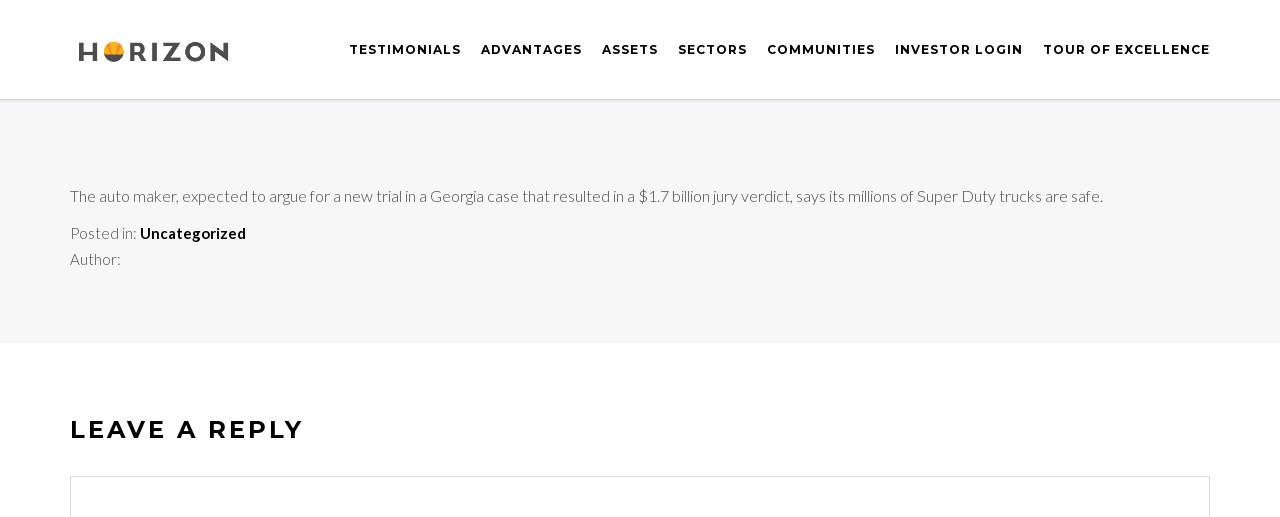

--- FILE ---
content_type: text/html; charset=UTF-8
request_url: https://www.horizoninvesting.com/2022/12/18/ford-settled-dozens-of-truck-rollover-lawsuits/
body_size: 9198
content:
<!DOCTYPE html>
<!--[if gte IE 9]>
<html class="no-js lt-ie9 animated-content no-animation-effects no-nice-scroll right-click-block-disabled no-preloader" lang="en-US">     
<![endif]-->
<html lang="en-US" class="no-js no-nice-scroll right-click-block-disabled no-preloader no-animation-effects">
<head>

<!-- Global site tag (gtag.js) - Google Analytics -->
<script async src="https://www.googletagmanager.com/gtag/js?id=UA-17893689-25"></script>
<script>
  window.dataLayer = window.dataLayer || [];
  function gtag(){dataLayer.push(arguments);}
  gtag('js', new Date());

  gtag('config', 'UA-17893689-25');
</script>

    

<!-- Meta Tags -->
<meta http-equiv="Content-Type" content="text/html; charset=UTF-8" />

<!-- Mobile Specifics -->
<meta name="viewport" content="width=device-width, initial-scale=1.0">

<!-- Mobile Internet Explorer ClearType Technology -->
<!--[if IEMobile]>  <meta http-equiv="cleartype" content="on"><![endif]-->

<!--Shortcut icon-->
<link rel="shortcut icon" href="https://www.horizoninvesting.com/wp-content/uploads/sites/5/2013/10/favicon-2.png" />

<!-- Title -->
<title>Ford Settled Dozens of Truck-Rollover Lawsuits - Horizon InvestingHorizon Investing</title>

<!-- RSS & Pingbacks -->
<link rel="alternate" type="application/rss+xml" title="Horizon Investing RSS Feed" href="https://www.horizoninvesting.com/feed/" />
<link rel="pingback" href="https://www.horizoninvesting.com/xmlrpc.php" />

<meta name='robots' content='index, follow, max-image-preview:large, max-snippet:-1, max-video-preview:-1' />

	<!-- This site is optimized with the Yoast SEO plugin v21.0 - https://yoast.com/wordpress/plugins/seo/ -->
	<link rel="canonical" href="https://www.horizoninvesting.com/2022/12/18/ford-settled-dozens-of-truck-rollover-lawsuits/" />
	<meta property="og:locale" content="en_US" />
	<meta property="og:type" content="article" />
	<meta property="og:title" content="Ford Settled Dozens of Truck-Rollover Lawsuits - Horizon Investing" />
	<meta property="og:description" content="The auto maker, expected to argue for a new trial in a Georgia case that resulted in a $1.7 billion jury verdict, says its millions of Super Duty trucks are safe." />
	<meta property="og:url" content="https://www.horizoninvesting.com/2022/12/18/ford-settled-dozens-of-truck-rollover-lawsuits/" />
	<meta property="og:site_name" content="Horizon Investing" />
	<meta property="article:published_time" content="2022-12-18T15:25:13+00:00" />
	<meta name="twitter:card" content="summary_large_image" />
	<script type="application/ld+json" class="yoast-schema-graph">{"@context":"https://schema.org","@graph":[{"@type":"WebPage","@id":"https://www.horizoninvesting.com/2022/12/18/ford-settled-dozens-of-truck-rollover-lawsuits/","url":"https://www.horizoninvesting.com/2022/12/18/ford-settled-dozens-of-truck-rollover-lawsuits/","name":"Ford Settled Dozens of Truck-Rollover Lawsuits - Horizon Investing","isPartOf":{"@id":"https://www.horizoninvesting.com/#website"},"datePublished":"2022-12-18T15:25:13+00:00","dateModified":"2022-12-18T15:25:13+00:00","author":{"@id":""},"breadcrumb":{"@id":"https://www.horizoninvesting.com/2022/12/18/ford-settled-dozens-of-truck-rollover-lawsuits/#breadcrumb"},"inLanguage":"en-US","potentialAction":[{"@type":"ReadAction","target":["https://www.horizoninvesting.com/2022/12/18/ford-settled-dozens-of-truck-rollover-lawsuits/"]}]},{"@type":"BreadcrumbList","@id":"https://www.horizoninvesting.com/2022/12/18/ford-settled-dozens-of-truck-rollover-lawsuits/#breadcrumb","itemListElement":[{"@type":"ListItem","position":1,"name":"Home","item":"https://www.horizoninvesting.com/"},{"@type":"ListItem","position":2,"name":"Ford Settled Dozens of Truck-Rollover Lawsuits"}]},{"@type":"WebSite","@id":"https://www.horizoninvesting.com/#website","url":"https://www.horizoninvesting.com/","name":"Horizon Investing","description":"The Right Opportunity. The Right Investment. The Right Company.","potentialAction":[{"@type":"SearchAction","target":{"@type":"EntryPoint","urlTemplate":"https://www.horizoninvesting.com/?s={search_term_string}"},"query-input":"required name=search_term_string"}],"inLanguage":"en-US"}]}</script>
	<!-- / Yoast SEO plugin. -->


<link rel='dns-prefetch' href='//maps.googleapis.com' />
<link rel='dns-prefetch' href='//fonts.googleapis.com' />
<link rel="alternate" type="application/rss+xml" title="Horizon Investing &raquo; Feed" href="https://www.horizoninvesting.com/feed/" />
<link rel="alternate" type="application/rss+xml" title="Horizon Investing &raquo; Comments Feed" href="https://www.horizoninvesting.com/comments/feed/" />
<meta property='og:site_name' content='Horizon Investing'/>
<meta property='og:url' content='https://www.horizoninvesting.com/2022/12/18/ford-settled-dozens-of-truck-rollover-lawsuits/'/>
<meta property='og:title' content='Ford Settled Dozens of 
Truck-Rollover Lawsuits'/>
<meta property='og:type' content='article'/>
<link rel="alternate" type="application/rss+xml" title="Horizon Investing &raquo; Ford Settled Dozens of 
Truck-Rollover Lawsuits Comments Feed" href="https://www.horizoninvesting.com/2022/12/18/ford-settled-dozens-of-truck-rollover-lawsuits/feed/" />

<link rel='stylesheet' id='dashicons-css' href='https://www.horizoninvesting.com/wp-includes/css/dashicons.min.css?ver=6.3.1' type='text/css' media='all' />
<link rel='stylesheet' id='wp-jquery-ui-dialog-css' href='https://www.horizoninvesting.com/wp-includes/css/jquery-ui-dialog.min.css?ver=6.3.1' type='text/css' media='all' />
<link rel='stylesheet' id='wp-block-library-css' href='https://www.horizoninvesting.com/wp-includes/css/dist/block-library/style.min.css?ver=6.3.1' type='text/css' media='all' />
<style id='classic-theme-styles-inline-css' type='text/css'>
/*! This file is auto-generated */
.wp-block-button__link{color:#fff;background-color:#32373c;border-radius:9999px;box-shadow:none;text-decoration:none;padding:calc(.667em + 2px) calc(1.333em + 2px);font-size:1.125em}.wp-block-file__button{background:#32373c;color:#fff;text-decoration:none}
</style>
<style id='global-styles-inline-css' type='text/css'>
body{--wp--preset--color--black: #000000;--wp--preset--color--cyan-bluish-gray: #abb8c3;--wp--preset--color--white: #ffffff;--wp--preset--color--pale-pink: #f78da7;--wp--preset--color--vivid-red: #cf2e2e;--wp--preset--color--luminous-vivid-orange: #ff6900;--wp--preset--color--luminous-vivid-amber: #fcb900;--wp--preset--color--light-green-cyan: #7bdcb5;--wp--preset--color--vivid-green-cyan: #00d084;--wp--preset--color--pale-cyan-blue: #8ed1fc;--wp--preset--color--vivid-cyan-blue: #0693e3;--wp--preset--color--vivid-purple: #9b51e0;--wp--preset--gradient--vivid-cyan-blue-to-vivid-purple: linear-gradient(135deg,rgba(6,147,227,1) 0%,rgb(155,81,224) 100%);--wp--preset--gradient--light-green-cyan-to-vivid-green-cyan: linear-gradient(135deg,rgb(122,220,180) 0%,rgb(0,208,130) 100%);--wp--preset--gradient--luminous-vivid-amber-to-luminous-vivid-orange: linear-gradient(135deg,rgba(252,185,0,1) 0%,rgba(255,105,0,1) 100%);--wp--preset--gradient--luminous-vivid-orange-to-vivid-red: linear-gradient(135deg,rgba(255,105,0,1) 0%,rgb(207,46,46) 100%);--wp--preset--gradient--very-light-gray-to-cyan-bluish-gray: linear-gradient(135deg,rgb(238,238,238) 0%,rgb(169,184,195) 100%);--wp--preset--gradient--cool-to-warm-spectrum: linear-gradient(135deg,rgb(74,234,220) 0%,rgb(151,120,209) 20%,rgb(207,42,186) 40%,rgb(238,44,130) 60%,rgb(251,105,98) 80%,rgb(254,248,76) 100%);--wp--preset--gradient--blush-light-purple: linear-gradient(135deg,rgb(255,206,236) 0%,rgb(152,150,240) 100%);--wp--preset--gradient--blush-bordeaux: linear-gradient(135deg,rgb(254,205,165) 0%,rgb(254,45,45) 50%,rgb(107,0,62) 100%);--wp--preset--gradient--luminous-dusk: linear-gradient(135deg,rgb(255,203,112) 0%,rgb(199,81,192) 50%,rgb(65,88,208) 100%);--wp--preset--gradient--pale-ocean: linear-gradient(135deg,rgb(255,245,203) 0%,rgb(182,227,212) 50%,rgb(51,167,181) 100%);--wp--preset--gradient--electric-grass: linear-gradient(135deg,rgb(202,248,128) 0%,rgb(113,206,126) 100%);--wp--preset--gradient--midnight: linear-gradient(135deg,rgb(2,3,129) 0%,rgb(40,116,252) 100%);--wp--preset--font-size--small: 13px;--wp--preset--font-size--medium: 20px;--wp--preset--font-size--large: 36px;--wp--preset--font-size--x-large: 42px;--wp--preset--spacing--20: 0.44rem;--wp--preset--spacing--30: 0.67rem;--wp--preset--spacing--40: 1rem;--wp--preset--spacing--50: 1.5rem;--wp--preset--spacing--60: 2.25rem;--wp--preset--spacing--70: 3.38rem;--wp--preset--spacing--80: 5.06rem;--wp--preset--shadow--natural: 6px 6px 9px rgba(0, 0, 0, 0.2);--wp--preset--shadow--deep: 12px 12px 50px rgba(0, 0, 0, 0.4);--wp--preset--shadow--sharp: 6px 6px 0px rgba(0, 0, 0, 0.2);--wp--preset--shadow--outlined: 6px 6px 0px -3px rgba(255, 255, 255, 1), 6px 6px rgba(0, 0, 0, 1);--wp--preset--shadow--crisp: 6px 6px 0px rgba(0, 0, 0, 1);}:where(.is-layout-flex){gap: 0.5em;}:where(.is-layout-grid){gap: 0.5em;}body .is-layout-flow > .alignleft{float: left;margin-inline-start: 0;margin-inline-end: 2em;}body .is-layout-flow > .alignright{float: right;margin-inline-start: 2em;margin-inline-end: 0;}body .is-layout-flow > .aligncenter{margin-left: auto !important;margin-right: auto !important;}body .is-layout-constrained > .alignleft{float: left;margin-inline-start: 0;margin-inline-end: 2em;}body .is-layout-constrained > .alignright{float: right;margin-inline-start: 2em;margin-inline-end: 0;}body .is-layout-constrained > .aligncenter{margin-left: auto !important;margin-right: auto !important;}body .is-layout-constrained > :where(:not(.alignleft):not(.alignright):not(.alignfull)){max-width: var(--wp--style--global--content-size);margin-left: auto !important;margin-right: auto !important;}body .is-layout-constrained > .alignwide{max-width: var(--wp--style--global--wide-size);}body .is-layout-flex{display: flex;}body .is-layout-flex{flex-wrap: wrap;align-items: center;}body .is-layout-flex > *{margin: 0;}body .is-layout-grid{display: grid;}body .is-layout-grid > *{margin: 0;}:where(.wp-block-columns.is-layout-flex){gap: 2em;}:where(.wp-block-columns.is-layout-grid){gap: 2em;}:where(.wp-block-post-template.is-layout-flex){gap: 1.25em;}:where(.wp-block-post-template.is-layout-grid){gap: 1.25em;}.has-black-color{color: var(--wp--preset--color--black) !important;}.has-cyan-bluish-gray-color{color: var(--wp--preset--color--cyan-bluish-gray) !important;}.has-white-color{color: var(--wp--preset--color--white) !important;}.has-pale-pink-color{color: var(--wp--preset--color--pale-pink) !important;}.has-vivid-red-color{color: var(--wp--preset--color--vivid-red) !important;}.has-luminous-vivid-orange-color{color: var(--wp--preset--color--luminous-vivid-orange) !important;}.has-luminous-vivid-amber-color{color: var(--wp--preset--color--luminous-vivid-amber) !important;}.has-light-green-cyan-color{color: var(--wp--preset--color--light-green-cyan) !important;}.has-vivid-green-cyan-color{color: var(--wp--preset--color--vivid-green-cyan) !important;}.has-pale-cyan-blue-color{color: var(--wp--preset--color--pale-cyan-blue) !important;}.has-vivid-cyan-blue-color{color: var(--wp--preset--color--vivid-cyan-blue) !important;}.has-vivid-purple-color{color: var(--wp--preset--color--vivid-purple) !important;}.has-black-background-color{background-color: var(--wp--preset--color--black) !important;}.has-cyan-bluish-gray-background-color{background-color: var(--wp--preset--color--cyan-bluish-gray) !important;}.has-white-background-color{background-color: var(--wp--preset--color--white) !important;}.has-pale-pink-background-color{background-color: var(--wp--preset--color--pale-pink) !important;}.has-vivid-red-background-color{background-color: var(--wp--preset--color--vivid-red) !important;}.has-luminous-vivid-orange-background-color{background-color: var(--wp--preset--color--luminous-vivid-orange) !important;}.has-luminous-vivid-amber-background-color{background-color: var(--wp--preset--color--luminous-vivid-amber) !important;}.has-light-green-cyan-background-color{background-color: var(--wp--preset--color--light-green-cyan) !important;}.has-vivid-green-cyan-background-color{background-color: var(--wp--preset--color--vivid-green-cyan) !important;}.has-pale-cyan-blue-background-color{background-color: var(--wp--preset--color--pale-cyan-blue) !important;}.has-vivid-cyan-blue-background-color{background-color: var(--wp--preset--color--vivid-cyan-blue) !important;}.has-vivid-purple-background-color{background-color: var(--wp--preset--color--vivid-purple) !important;}.has-black-border-color{border-color: var(--wp--preset--color--black) !important;}.has-cyan-bluish-gray-border-color{border-color: var(--wp--preset--color--cyan-bluish-gray) !important;}.has-white-border-color{border-color: var(--wp--preset--color--white) !important;}.has-pale-pink-border-color{border-color: var(--wp--preset--color--pale-pink) !important;}.has-vivid-red-border-color{border-color: var(--wp--preset--color--vivid-red) !important;}.has-luminous-vivid-orange-border-color{border-color: var(--wp--preset--color--luminous-vivid-orange) !important;}.has-luminous-vivid-amber-border-color{border-color: var(--wp--preset--color--luminous-vivid-amber) !important;}.has-light-green-cyan-border-color{border-color: var(--wp--preset--color--light-green-cyan) !important;}.has-vivid-green-cyan-border-color{border-color: var(--wp--preset--color--vivid-green-cyan) !important;}.has-pale-cyan-blue-border-color{border-color: var(--wp--preset--color--pale-cyan-blue) !important;}.has-vivid-cyan-blue-border-color{border-color: var(--wp--preset--color--vivid-cyan-blue) !important;}.has-vivid-purple-border-color{border-color: var(--wp--preset--color--vivid-purple) !important;}.has-vivid-cyan-blue-to-vivid-purple-gradient-background{background: var(--wp--preset--gradient--vivid-cyan-blue-to-vivid-purple) !important;}.has-light-green-cyan-to-vivid-green-cyan-gradient-background{background: var(--wp--preset--gradient--light-green-cyan-to-vivid-green-cyan) !important;}.has-luminous-vivid-amber-to-luminous-vivid-orange-gradient-background{background: var(--wp--preset--gradient--luminous-vivid-amber-to-luminous-vivid-orange) !important;}.has-luminous-vivid-orange-to-vivid-red-gradient-background{background: var(--wp--preset--gradient--luminous-vivid-orange-to-vivid-red) !important;}.has-very-light-gray-to-cyan-bluish-gray-gradient-background{background: var(--wp--preset--gradient--very-light-gray-to-cyan-bluish-gray) !important;}.has-cool-to-warm-spectrum-gradient-background{background: var(--wp--preset--gradient--cool-to-warm-spectrum) !important;}.has-blush-light-purple-gradient-background{background: var(--wp--preset--gradient--blush-light-purple) !important;}.has-blush-bordeaux-gradient-background{background: var(--wp--preset--gradient--blush-bordeaux) !important;}.has-luminous-dusk-gradient-background{background: var(--wp--preset--gradient--luminous-dusk) !important;}.has-pale-ocean-gradient-background{background: var(--wp--preset--gradient--pale-ocean) !important;}.has-electric-grass-gradient-background{background: var(--wp--preset--gradient--electric-grass) !important;}.has-midnight-gradient-background{background: var(--wp--preset--gradient--midnight) !important;}.has-small-font-size{font-size: var(--wp--preset--font-size--small) !important;}.has-medium-font-size{font-size: var(--wp--preset--font-size--medium) !important;}.has-large-font-size{font-size: var(--wp--preset--font-size--large) !important;}.has-x-large-font-size{font-size: var(--wp--preset--font-size--x-large) !important;}
.wp-block-navigation a:where(:not(.wp-element-button)){color: inherit;}
:where(.wp-block-post-template.is-layout-flex){gap: 1.25em;}:where(.wp-block-post-template.is-layout-grid){gap: 1.25em;}
:where(.wp-block-columns.is-layout-flex){gap: 2em;}:where(.wp-block-columns.is-layout-grid){gap: 2em;}
.wp-block-pullquote{font-size: 1.5em;line-height: 1.6;}
</style>
<link rel='stylesheet' id='contact-form-7-css' href='https://www.horizoninvesting.com/wp-content/plugins/contact-form-7/includes/css/styles.css?ver=5.8' type='text/css' media='all' />
<link rel='stylesheet' id='colorbox_style-css' href='https://www.horizoninvesting.com/wp-content/plugins/form-lightbox/colorbox/style-1/colorbox.css?ver=6.3.1' type='text/css' media='all' />
<link rel='stylesheet' id='rs-plugin-settings-css' href='https://www.horizoninvesting.com/wp-content/plugins/revslider/public/assets/css/settings.css?ver=5.1.6' type='text/css' media='all' />
<style id='rs-plugin-settings-inline-css' type='text/css'>
#rs-demo-id {}
</style>
<link rel='stylesheet' id='sm-style-css' href='https://www.horizoninvesting.com/wp-content/plugins/simple-masonry-layout/inc/../css/sm-style.css?ver=6.3.1' type='text/css' media='all' />
<link rel='stylesheet' id='darkbox-style-css' href='https://www.horizoninvesting.com/wp-content/plugins/simple-masonry-layout/inc/../css/darkbox.css?ver=6.3.1' type='text/css' media='all' />
<link rel='stylesheet' id='font-awesome-css' href='https://www.horizoninvesting.com/wp-content/plugins/elementor/assets/lib/font-awesome/css/font-awesome.min.css?ver=4.7.0' type='text/css' media='all' />
<link rel='stylesheet' id='rt-fontawsome-css' href='https://www.horizoninvesting.com/wp-content/plugins/the-post-grid/assets/vendor/font-awesome/css/font-awesome.min.css?ver=7.2.9' type='text/css' media='all' />
<link rel='stylesheet' id='rt-tpg-css' href='https://www.horizoninvesting.com/wp-content/plugins/the-post-grid/assets/css/thepostgrid.min.css?ver=7.2.9' type='text/css' media='all' />
<link rel='stylesheet' id='wp-job-manager-job-listings-css' href='https://www.horizoninvesting.com/wp-content/plugins/wp-job-manager/assets/dist/css/job-listings.css?ver=598383a28ac5f9f156e4' type='text/css' media='all' />
<link rel='stylesheet' id='wml_client_style-css' href='https://www.horizoninvesting.com/wp-content/plugins/wp-masonry-layout/css/wmlc_client.css?ver=6.3.1' type='text/css' media='all' />
<link rel='stylesheet' id='ibuki-font-css' href='https://fonts.googleapis.com/css?family=Lato%3A400%2C300italic%2C300%2C100italic%2C100%2C400italic%2C700%2C700italic%2C900italic%2C900%7CMontserrat%3A400%2C700&#038;ver=6.3.1' type='text/css' media='all' />
<link rel='stylesheet' id='bootstrap-css' href='https://www.horizoninvesting.com/wp-content/themes/ibuki/_include/css/bootstrap.min.css?ver=6.3.1' type='text/css' media='all' />
<link rel='stylesheet' id='main-styles-css' href='https://www.horizoninvesting.com/wp-content/themes/ibuki-child/style.css?ver=6.3.1' type='text/css' media='all' />
<link rel='stylesheet' id='dynamic-colors-css' href='https://www.horizoninvesting.com/wp-content/themes/ibuki/_include/css/color.css.php?ver=6.3.1' type='text/css' media='all' />
<link rel='stylesheet' id='elementor-icons-ekiticons-css' href='https://www.horizoninvesting.com/wp-content/plugins/elementskit-lite/modules/elementskit-icon-pack/assets/css/ekiticons.css?ver=3.1.3' type='text/css' media='all' />
<link rel='stylesheet' id='ekit-widget-styles-css' href='https://www.horizoninvesting.com/wp-content/plugins/elementskit-lite/widgets/init/assets/css/widget-styles.css?ver=3.1.3' type='text/css' media='all' />
<link rel='stylesheet' id='ekit-responsive-css' href='https://www.horizoninvesting.com/wp-content/plugins/elementskit-lite/widgets/init/assets/css/responsive.css?ver=3.1.3' type='text/css' media='all' />
<script type='text/javascript' src='https://www.horizoninvesting.com/wp-includes/js/jquery/jquery.min.js?ver=3.7.0' id='jquery-core-js'></script>
<script type='text/javascript' src='https://www.horizoninvesting.com/wp-includes/js/jquery/jquery-migrate.min.js?ver=3.4.1' id='jquery-migrate-js'></script>
<script type='text/javascript' src='https://www.horizoninvesting.com/wp-content/plugins/form-lightbox/colorbox/jquery.colorbox-min.js?ver=1.4.33' id='colorbox-js'></script>
<script type='text/javascript' src='https://www.horizoninvesting.com/wp-content/plugins/revslider/public/assets/js/jquery.themepunch.tools.min.js?ver=5.1.6' id='tp-tools-js'></script>
<script type='text/javascript' src='https://www.horizoninvesting.com/wp-content/plugins/revslider/public/assets/js/jquery.themepunch.revolution.min.js?ver=5.1.6' id='revmin-js'></script>
<script type='text/javascript' src='https://www.horizoninvesting.com/wp-content/plugins/simple-masonry-layout/inc/../js/modernizr.custom.js?ver=6.3.1' id='modernizr-script-js'></script>
<script type='text/javascript' src='https://www.horizoninvesting.com/wp-content/plugins/wp-masonry-layout/js/wmljs.js?ver=6.3.1' id='wmljs-js'></script>
<script type='text/javascript' src='https://www.horizoninvesting.com/wp-content/plugins/wp-masonry-layout/js/jquery.infinitescroll.min.js?ver=6.3.1' id='wml_infinity_scroll-js'></script>
<script type='text/javascript' src='https://www.horizoninvesting.com/wp-content/themes/ibuki/_include/js/modernizr.js?ver=2.7.1' id='modernizer-js'></script>
<script type='text/javascript' id='ai-js-js-extra'>
/* <![CDATA[ */
var MyAjax = {"ajaxurl":"https:\/\/www.horizoninvesting.com\/wp-admin\/admin-ajax.php","security":"bbc9f52789"};
/* ]]> */
</script>
<script type='text/javascript' src='https://www.horizoninvesting.com/wp-content/plugins/advanced-iframe/js/ai.min.js?ver=1' id='ai-js-js'></script>
<link rel="https://api.w.org/" href="https://www.horizoninvesting.com/wp-json/" /><link rel="alternate" type="application/json" href="https://www.horizoninvesting.com/wp-json/wp/v2/posts/56984" /><link rel="EditURI" type="application/rsd+xml" title="RSD" href="https://www.horizoninvesting.com/xmlrpc.php?rsd" />
<link rel='shortlink' href='https://www.horizoninvesting.com/?p=56984' />
<link rel="alternate" type="application/json+oembed" href="https://www.horizoninvesting.com/wp-json/oembed/1.0/embed?url=https%3A%2F%2Fwww.horizoninvesting.com%2F2022%2F12%2F18%2Fford-settled-dozens-of-truck-rollover-lawsuits%2F" />
<link rel="alternate" type="text/xml+oembed" href="https://www.horizoninvesting.com/wp-json/oembed/1.0/embed?url=https%3A%2F%2Fwww.horizoninvesting.com%2F2022%2F12%2F18%2Fford-settled-dozens-of-truck-rollover-lawsuits%2F&#038;format=xml" />
	<link rel="preconnect" href="https://fonts.googleapis.com">
	<link rel="preconnect" href="https://fonts.gstatic.com">
	<style type="text/css">
.feedzy-rss-link-icon:after {
	content: url("https://www.horizoninvesting.com/wp-content/plugins/feedzy-rss-feeds/img/external-link.png");
	margin-left: 3px;
}
</style>
		<link rel="stylesheet" id="instagram"  href="https://www.horizoninvesting.com/wp-content/plugins/instagram-picture/css/instagram_style.css" type="text/css" media="all" />
        <script>

            jQuery(window).on('elementor/frontend/init', function () {
                var previewIframe = jQuery('#elementor-preview-iframe').get(0);

                // Attach a load event listener to the preview iframe
                jQuery(previewIframe).on('load', function () {
                    var tpg_selector = tpg_str_rev("nottub-tropmi-gpttr nottub-aera-noitces-dda-rotnemele");

                    var logo = "https://www.horizoninvesting.com/wp-content/plugins/the-post-grid";
                    var log_path = tpg_str_rev("gvs.04x04-noci/segami/stessa/");

                    jQuery('<div class="' + tpg_selector + '" style="vertical-align: bottom;margin-left: 5px;"><img src="' + logo + log_path + '" alt="TPG"/></div>').insertBefore(".elementor-add-section-drag-title");
                });

            });
        </script>
        <style>
            :root {
                --tpg-primary-color: #0d6efd;
                --tpg-secondary-color: #0654c4;
                --tpg-primary-light: #c4d0ff
            }

                    </style>

		<script src='https://hracorporate.wpengine.com/?dm=65328111132459f9eb0c5a598f2d9950&amp;action=load&amp;blogid=5&amp;siteid=1&amp;t=63036202&amp;back=https%3A%2F%2Fwww.horizoninvesting.com%2F2022%2F12%2F18%2Fford-settled-dozens-of-truck-rollover-lawsuits%2F' type='text/javascript'></script><meta name="generator" content="Elementor 3.27.7; features: additional_custom_breakpoints; settings: css_print_method-external, google_font-enabled, font_display-auto">
			<style>
				.e-con.e-parent:nth-of-type(n+4):not(.e-lazyloaded):not(.e-no-lazyload),
				.e-con.e-parent:nth-of-type(n+4):not(.e-lazyloaded):not(.e-no-lazyload) * {
					background-image: none !important;
				}
				@media screen and (max-height: 1024px) {
					.e-con.e-parent:nth-of-type(n+3):not(.e-lazyloaded):not(.e-no-lazyload),
					.e-con.e-parent:nth-of-type(n+3):not(.e-lazyloaded):not(.e-no-lazyload) * {
						background-image: none !important;
					}
				}
				@media screen and (max-height: 640px) {
					.e-con.e-parent:nth-of-type(n+2):not(.e-lazyloaded):not(.e-no-lazyload),
					.e-con.e-parent:nth-of-type(n+2):not(.e-lazyloaded):not(.e-no-lazyload) * {
						background-image: none !important;
					}
				}
			</style>
			<meta name="generator" content="Powered by Slider Revolution 5.1.6 - responsive, Mobile-Friendly Slider Plugin for WordPress with comfortable drag and drop interface." />
<style id="sccss"></style>	<style id="egf-frontend-styles" type="text/css">
		p {} h1 {} h2 {} h3 {} h4 {} h5 {} h6 {} 	</style>
	<noscript><style> .wpb_animate_when_almost_visible { opacity: 1; }</style></noscript><style type="text/css">/** Mega Menu CSS: fs **/</style>
<style id="wpforms-css-vars-root">
				:root {
					--wpforms-field-border-radius: 3px;
--wpforms-field-background-color: #ffffff;
--wpforms-field-border-color: rgba( 0, 0, 0, 0.25 );
--wpforms-field-text-color: rgba( 0, 0, 0, 0.7 );
--wpforms-label-color: rgba( 0, 0, 0, 0.85 );
--wpforms-label-sublabel-color: rgba( 0, 0, 0, 0.55 );
--wpforms-label-error-color: #d63637;
--wpforms-button-border-radius: 3px;
--wpforms-button-background-color: #066aab;
--wpforms-button-text-color: #ffffff;
--wpforms-field-size-input-height: 43px;
--wpforms-field-size-input-spacing: 15px;
--wpforms-field-size-font-size: 16px;
--wpforms-field-size-line-height: 19px;
--wpforms-field-size-padding-h: 14px;
--wpforms-field-size-checkbox-size: 16px;
--wpforms-field-size-sublabel-spacing: 5px;
--wpforms-field-size-icon-size: 1;
--wpforms-label-size-font-size: 16px;
--wpforms-label-size-line-height: 19px;
--wpforms-label-size-sublabel-font-size: 14px;
--wpforms-label-size-sublabel-line-height: 17px;
--wpforms-button-size-font-size: 17px;
--wpforms-button-size-height: 41px;
--wpforms-button-size-padding-h: 15px;
--wpforms-button-size-margin-top: 10px;

				}
			</style>
</head>

<!-- Body -->
<body class="post-template-default single single-post postid-56984 single-format-standard rttpg rttpg-7.2.9 radius-frontend rttpg-body-wrap rttpg-flaticon chrome osx ibuki-child-theme-creative-portfolio-wordpress-theme wpb-js-composer js-comp-ver-6.8.0 vc_responsive elementor-default elementor-kit-2021">




<!-- Wrap -->
<div class="wrap_all desktop-enabled menu-normal no-header-footer-layout-disabled">


<!-- Header -->
<header class="header-menu header-normal no-transparent-enabled no-transparent-color one-page-disabled">

<!-- Mobile Menu Buttons -->
<div class="mobile-buttons">
<a id="mobile-nav" class="menu-nav mobile" href="#navigation-mobile"><i class="menu-icon"></i></a>
</div>
<!-- End Mobile Menu Buttons -->

<!-- Left / Right Header Menu Buttons -->
<div class="desktop-buttons">
</div>
<!-- End Left / Right Header Menu Buttons -->

<!-- Menu Desktop -->
<div id="my-menu" class="container">
    <nav class="mm-panel">
                <a id="logo" class="logo-img" href="https://www.horizoninvesting.com" title="Horizon Investing">
            <img class="standard" src="https://www.horizoninvesting.com/wp-content/uploads/sites/5/2013/10/horizon_primary-2.png" alt="Horizon Investing" width="459" height="138" style="height:138px;" />
            <img class="retina" src="https://www.horizoninvesting.com/wp-content/uploads/sites/5/2013/10/horizon_primary-2.png" alt="Horizon Investing" width="459" height="138" />
                    </a>    
        
        <ul class="sf-menu desktop-menu">
        <li id="menu-item-1933" class="menu-item menu-item-type-custom menu-item-object-custom menu-item-1933"><a href="#investment_advantages">Testimonials</a></li>
<li id="menu-item-1932" class="menu-item menu-item-type-custom menu-item-object-custom menu-item-1932"><a href="#investment_advantages">Advantages</a></li>
<li id="menu-item-1931" class="menu-item menu-item-type-custom menu-item-object-custom menu-item-1931"><a href="#assets">Assets</a></li>
<li id="menu-item-1930" class="menu-item menu-item-type-custom menu-item-object-custom menu-item-1930"><a href="#investment_allocation">Sectors</a></li>
<li id="menu-item-1929" class="menu-item menu-item-type-custom menu-item-object-custom menu-item-1929"><a title="Communities" href="https://horizonra.prospectportal.com/Apartments/module/properties/#zoom%3D4%26lat%3D38.65396105013162%26lng%3D-100.99601925">Communities</a></li>
<li id="menu-item-1725" class="menu-item menu-item-type-custom menu-item-object-custom menu-item-has-children menu-item-1725"><a href="https://investors.appfolioim.com/horizonra/investor">Investor Login</a>
<ul class="sub-menu">
	<li id="menu-item-2005" class="menu-item menu-item-type-post_type menu-item-object-page menu-item-2005"><a href="https://www.horizoninvesting.com/investor-portal-training-documents/">Investor Portal Training Documents</a></li>
</ul>
</li>
<li id="menu-item-1981" class="menu-item menu-item-type-custom menu-item-object-custom menu-item-1981"><a href="https://www.horizoninvesting.com/tour-of-excellence/">Tour Of Excellence</a></li>
                                </ul>
    </nav>

    
    </div>
<!-- End Menu Desktop -->

</header>



<!-- Mobile Menu -->
<div id="navigation-mobile">
    <div class="container-fluid">
        <div class="row">
            <div class="col-md-12">
                <ul class="mobile-menu">
                <li class="menu-item menu-item-type-custom menu-item-object-custom menu-item-1933"><a href="#investment_advantages">Testimonials</a></li>
<li class="menu-item menu-item-type-custom menu-item-object-custom menu-item-1932"><a href="#investment_advantages">Advantages</a></li>
<li class="menu-item menu-item-type-custom menu-item-object-custom menu-item-1931"><a href="#assets">Assets</a></li>
<li class="menu-item menu-item-type-custom menu-item-object-custom menu-item-1930"><a href="#investment_allocation">Sectors</a></li>
<li class="menu-item menu-item-type-custom menu-item-object-custom menu-item-1929"><a title="Communities" href="https://horizonra.prospectportal.com/Apartments/module/properties/#zoom%3D4%26lat%3D38.65396105013162%26lng%3D-100.99601925">Communities</a></li>
<li class="menu-item menu-item-type-custom menu-item-object-custom menu-item-has-children menu-item-1725"><a href="https://investors.appfolioim.com/horizonra/investor">Investor Login</a>
<ul class="sub-menu">
	<li class="menu-item menu-item-type-post_type menu-item-object-page menu-item-2005"><a href="https://www.horizoninvesting.com/investor-portal-training-documents/">Investor Portal Training Documents</a></li>
</ul>
</li>
<li class="menu-item menu-item-type-custom menu-item-object-custom menu-item-1981"><a href="https://www.horizoninvesting.com/tour-of-excellence/">Tour Of Excellence</a></li>
                </ul>
            </div>
        </div>
    </div>
</div>
<!-- End Mobile Menu -->


<!-- Main -->
<div id="main" class="header-normal-enabled no-transparent-enabled">
<div id="content">
	      

    <section class="wrap_content">
	<section id="blog" class="main-content single-post">
		<div class="container">
			<div class="row default-padding">

			<div id="post-area" class="col-md-12">          
  
			
			<article class="post-56984 post type-post status-publish format-standard hentry category-uncategorized" id="post-56984">	
				


<div class="entry-content">
    <p>The auto maker, expected to argue for a new trial in a Georgia case that resulted in a $1.7 billion jury verdict, says its millions of Super Duty trucks are safe.</p>    </div>

<div class="entry-meta entry-footer">
	<span class="entry-categories">Posted in:  <a href="https://www.horizoninvesting.com/category/uncategorized/" rel="category tag">Uncategorized</a></span>
	<span class="entry-tags"></span>
	<span class="author">Author:  <a href="https://www.horizoninvesting.com/author/"></a></span>
</div>
			</article>

            
            
			</div>
			
			                
			</div> 
		</div>
	</section>

	
    <!-- Comments Template Area -->
    <section class="comment-area no_sidebar">
    	<div class="container">
    		<div class="row">
    			<div class="col-md-12">
        			
<div id="comments">
		

	<div id="respond" class="comment-respond">
		<h3 id="reply-title" class="comment-reply-title">Leave a Reply <small><a rel="nofollow" id="cancel-comment-reply-link" href="/2022/12/18/ford-settled-dozens-of-truck-rollover-lawsuits/#respond" style="display:none;">/ Cancel Reply</a></small></h3><form action="https://www.horizoninvesting.com/wp-comments-post.php?wpe-comment-post=hracorporate" method="post" id="commentform" class="comment-form"><p class="comment-form-comment"><textarea id="comment" name="comment" cols="40" rows="10" aria-required="true"></textarea></p><p class="comment-form-author"><label for="author">Name <span class="required">*</span></label> <input id="author" name="author" type="text" value="" size="30" maxlength="245" autocomplete="name" required="required" /></p>
<p class="comment-form-email"><label for="email">Email <span class="required">*</span></label> <input id="email" name="email" type="text" value="" size="30" maxlength="100" autocomplete="email" required="required" /></p>
<p class="comment-form-url"><label for="url">Website</label> <input id="url" name="url" type="text" value="" size="30" maxlength="200" autocomplete="url" /></p>
<p class="form-submit"><input name="submit" type="submit" id="submit" class="submit" value="Submit Comment" /> <input type='hidden' name='comment_post_ID' value='56984' id='comment_post_ID' />
<input type='hidden' name='comment_parent' id='comment_parent' value='0' />
</p></form>	</div><!-- #respond -->
	</div>        		</div>
        	</div>
    	</div>
    </section>
    <!-- End Comments Template Area -->
    
    
    
    
    </section>
</div>

</div>
<!-- End Main -->

<!-- Back To Top -->
<a id="back-to-top" href="#">
    <i class="back-top-icon"></i>
</a>
<!-- End Back to Top -->


<!-- Footer -->
<footer>
      
    
<div class="footer-copyright">
<p class="copyright">&copy; Copyright 2025 <a href="https://www.horizoninvesting.com">Horizon Investing</a> / Powered by <a href="http://wordpress.org/" target="_blank">WordPress</a></p>
</div>

<!-- End Footer -->
</footer>


</div>
<!-- End Wrap -->

 

 

			<script>
				const lazyloadRunObserver = () => {
					const lazyloadBackgrounds = document.querySelectorAll( `.e-con.e-parent:not(.e-lazyloaded)` );
					const lazyloadBackgroundObserver = new IntersectionObserver( ( entries ) => {
						entries.forEach( ( entry ) => {
							if ( entry.isIntersecting ) {
								let lazyloadBackground = entry.target;
								if( lazyloadBackground ) {
									lazyloadBackground.classList.add( 'e-lazyloaded' );
								}
								lazyloadBackgroundObserver.unobserve( entry.target );
							}
						});
					}, { rootMargin: '200px 0px 200px 0px' } );
					lazyloadBackgrounds.forEach( ( lazyloadBackground ) => {
						lazyloadBackgroundObserver.observe( lazyloadBackground );
					} );
				};
				const events = [
					'DOMContentLoaded',
					'elementor/lazyload/observe',
				];
				events.forEach( ( event ) => {
					document.addEventListener( event, lazyloadRunObserver );
				} );
			</script>
			<script type='text/javascript' src='https://www.horizoninvesting.com/wp-includes/js/jquery/ui/core.min.js?ver=1.13.2' id='jquery-ui-core-js'></script>
<script type='text/javascript' src='https://www.horizoninvesting.com/wp-includes/js/jquery/ui/mouse.min.js?ver=1.13.2' id='jquery-ui-mouse-js'></script>
<script type='text/javascript' src='https://www.horizoninvesting.com/wp-includes/js/jquery/ui/resizable.min.js?ver=1.13.2' id='jquery-ui-resizable-js'></script>
<script type='text/javascript' src='https://www.horizoninvesting.com/wp-includes/js/jquery/ui/draggable.min.js?ver=1.13.2' id='jquery-ui-draggable-js'></script>
<script type='text/javascript' src='https://www.horizoninvesting.com/wp-includes/js/jquery/ui/controlgroup.min.js?ver=1.13.2' id='jquery-ui-controlgroup-js'></script>
<script type='text/javascript' src='https://www.horizoninvesting.com/wp-includes/js/jquery/ui/checkboxradio.min.js?ver=1.13.2' id='jquery-ui-checkboxradio-js'></script>
<script type='text/javascript' src='https://www.horizoninvesting.com/wp-includes/js/jquery/ui/button.min.js?ver=1.13.2' id='jquery-ui-button-js'></script>
<script type='text/javascript' src='https://www.horizoninvesting.com/wp-includes/js/jquery/ui/dialog.min.js?ver=1.13.2' id='jquery-ui-dialog-js'></script>
<script type='text/javascript' src='https://www.horizoninvesting.com/wp-includes/js/wpdialog.min.js?ver=6.3.1' id='wpdialogs-js'></script>
<script type='text/javascript' src='https://www.horizoninvesting.com/wp-content/plugins/contact-form-7/includes/swv/js/index.js?ver=5.8' id='swv-js'></script>
<script type='text/javascript' id='contact-form-7-js-extra'>
/* <![CDATA[ */
var wpcf7 = {"api":{"root":"https:\/\/www.horizoninvesting.com\/wp-json\/","namespace":"contact-form-7\/v1"},"cached":"1"};
/* ]]> */
</script>
<script type='text/javascript' src='https://www.horizoninvesting.com/wp-content/plugins/contact-form-7/includes/js/index.js?ver=5.8' id='contact-form-7-js'></script>
<script type='text/javascript' src='https://www.horizoninvesting.com/wp-includes/js/imagesloaded.min.js?ver=4.1.4' id='imagesloaded-js'></script>
<script type='text/javascript' src='https://www.horizoninvesting.com/wp-includes/js/masonry.min.js?ver=4.2.2' id='masonry-js'></script>
<script type='text/javascript' defer src='https://www.horizoninvesting.com/wp-includes/js/jquery/jquery.masonry.min.js?ver=3.1.2b' id='jquery-masonry-js'></script>
<script type='text/javascript' src='https://www.horizoninvesting.com/wp-content/plugins/simple-masonry-layout/inc/../js/classie.js?ver=6.3.1' id='classie-script-js'></script>
<script type='text/javascript' src='https://www.horizoninvesting.com/wp-content/plugins/simple-masonry-layout/inc/../js/AnimOnScroll.js?ver=6.3.1' id='AnimOnScroll-script-js'></script>
<script type='text/javascript' src='https://www.horizoninvesting.com/wp-content/plugins/simple-masonry-layout/inc/../js/main.js?ver=6.3.1' id='main-script-js'></script>
<script type='text/javascript' src='https://www.horizoninvesting.com/wp-content/plugins/simple-masonry-layout/inc/../js/darkbox.js?ver=6.3.1' id='darkbox-script-js'></script>
<script type='text/javascript' src='https://www.horizoninvesting.com/wp-content/themes/ibuki/_include/js/isotope.js?ver=1.0.0' id='isotope-js-js'></script>
<script type='text/javascript' src='https://www.horizoninvesting.com/wp-content/themes/ibuki/_include/js/plugins.js?ver=1.0.0' id='plugins-js'></script>
<script type='text/javascript' id='main-js-extra'>
/* <![CDATA[ */
var theme_objects = {"base":"https:\/\/www.horizoninvesting.com\/wp-content\/themes\/ibuki"};
/* ]]> */
</script>
<script type='text/javascript' src='https://www.horizoninvesting.com/wp-content/themes/ibuki/_include/js/main.js?ver=1.0.0' id='main-js'></script>
<script type='text/javascript' src='https://www.horizoninvesting.com/wp-includes/js/comment-reply.min.js?ver=6.3.1' id='comment-reply-js'></script>
<script type='text/javascript' src='https://www.horizoninvesting.com/wp-content/plugins/elementskit-lite/libs/framework/assets/js/frontend-script.js?ver=3.1.3' id='elementskit-framework-js-frontend-js'></script>
<script id="elementskit-framework-js-frontend-js-after" type="text/javascript">
		var elementskit = {
			resturl: 'https://www.horizoninvesting.com/wp-json/elementskit/v1/',
		}

		
</script>
<script type='text/javascript' src='https://www.horizoninvesting.com/wp-content/plugins/elementskit-lite/widgets/init/assets/js/widget-scripts.js?ver=3.1.3' id='ekit-widget-scripts-js'></script>
<script type='text/javascript' src='https://www.google.com/recaptcha/api.js?render=6LffXbgUAAAAAEoo-1knRZmRkoJDWZrNO2ezf-x9&#038;ver=3.0' id='google-recaptcha-js'></script>
<script type='text/javascript' src='https://www.horizoninvesting.com/wp-includes/js/dist/vendor/wp-polyfill-inert.min.js?ver=3.1.2' id='wp-polyfill-inert-js'></script>
<script type='text/javascript' src='https://www.horizoninvesting.com/wp-includes/js/dist/vendor/regenerator-runtime.min.js?ver=0.13.11' id='regenerator-runtime-js'></script>
<script type='text/javascript' src='https://www.horizoninvesting.com/wp-includes/js/dist/vendor/wp-polyfill.min.js?ver=3.15.0' id='wp-polyfill-js'></script>
<script type='text/javascript' id='wpcf7-recaptcha-js-extra'>
/* <![CDATA[ */
var wpcf7_recaptcha = {"sitekey":"6LffXbgUAAAAAEoo-1knRZmRkoJDWZrNO2ezf-x9","actions":{"homepage":"homepage","contactform":"contactform"}};
/* ]]> */
</script>
<script type='text/javascript' src='https://www.horizoninvesting.com/wp-content/plugins/contact-form-7/modules/recaptcha/index.js?ver=5.8' id='wpcf7-recaptcha-js'></script>
<script type='text/javascript' src='https://www.horizoninvesting.com/wp-includes/js/hoverIntent.min.js?ver=1.10.2' id='hoverIntent-js'></script>
<script type='text/javascript' id='megamenu-js-extra'>
/* <![CDATA[ */
var megamenu = {"timeout":"300","interval":"100"};
/* ]]> */
</script>
<script type='text/javascript' src='https://www.horizoninvesting.com/wp-content/plugins/megamenu/js/maxmegamenu.js?ver=3.2.2' id='megamenu-js'></script>
<script type='text/javascript' src='//maps.googleapis.com/maps/api/js?libraries=geometry&#038;key=AIzaSyCNcwcHXzpfgNa3wbcDiH48RMMUN8NId68&#038;ver=6.3.1' id='gmaps-js'></script>
    <style>
            </style>

    <script>
        document.addEventListener("DOMContentLoaded", function(event) {
                    });
    </script>


    <script>
        var accordions_active = null;
        var accordions_tabs_active = null;
    </script>

    


	
<script>(function(){function c(){var b=a.contentDocument||a.contentWindow.document;if(b){var d=b.createElement('script');d.innerHTML="window.__CF$cv$params={r:'99771e1ecaf2cfc3',t:'MTc2MTk1NTI4OC4wMDAwMDA='};var a=document.createElement('script');a.nonce='';a.src='/cdn-cgi/challenge-platform/scripts/jsd/main.js';document.getElementsByTagName('head')[0].appendChild(a);";b.getElementsByTagName('head')[0].appendChild(d)}}if(document.body){var a=document.createElement('iframe');a.height=1;a.width=1;a.style.position='absolute';a.style.top=0;a.style.left=0;a.style.border='none';a.style.visibility='hidden';document.body.appendChild(a);if('loading'!==document.readyState)c();else if(window.addEventListener)document.addEventListener('DOMContentLoaded',c);else{var e=document.onreadystatechange||function(){};document.onreadystatechange=function(b){e(b);'loading'!==document.readyState&&(document.onreadystatechange=e,c())}}}})();</script></body>
</html>

<!-- Page supported by LiteSpeed Cache 7.6.2 on 2025-10-31 17:01:28 -->

--- FILE ---
content_type: text/html; charset=utf-8
request_url: https://www.google.com/recaptcha/api2/anchor?ar=1&k=6LffXbgUAAAAAEoo-1knRZmRkoJDWZrNO2ezf-x9&co=aHR0cHM6Ly93d3cuaG9yaXpvbmludmVzdGluZy5jb206NDQz&hl=en&v=cLm1zuaUXPLFw7nzKiQTH1dX&size=invisible&anchor-ms=20000&execute-ms=15000&cb=umz1glrkeg3e
body_size: 45036
content:
<!DOCTYPE HTML><html dir="ltr" lang="en"><head><meta http-equiv="Content-Type" content="text/html; charset=UTF-8">
<meta http-equiv="X-UA-Compatible" content="IE=edge">
<title>reCAPTCHA</title>
<style type="text/css">
/* cyrillic-ext */
@font-face {
  font-family: 'Roboto';
  font-style: normal;
  font-weight: 400;
  src: url(//fonts.gstatic.com/s/roboto/v18/KFOmCnqEu92Fr1Mu72xKKTU1Kvnz.woff2) format('woff2');
  unicode-range: U+0460-052F, U+1C80-1C8A, U+20B4, U+2DE0-2DFF, U+A640-A69F, U+FE2E-FE2F;
}
/* cyrillic */
@font-face {
  font-family: 'Roboto';
  font-style: normal;
  font-weight: 400;
  src: url(//fonts.gstatic.com/s/roboto/v18/KFOmCnqEu92Fr1Mu5mxKKTU1Kvnz.woff2) format('woff2');
  unicode-range: U+0301, U+0400-045F, U+0490-0491, U+04B0-04B1, U+2116;
}
/* greek-ext */
@font-face {
  font-family: 'Roboto';
  font-style: normal;
  font-weight: 400;
  src: url(//fonts.gstatic.com/s/roboto/v18/KFOmCnqEu92Fr1Mu7mxKKTU1Kvnz.woff2) format('woff2');
  unicode-range: U+1F00-1FFF;
}
/* greek */
@font-face {
  font-family: 'Roboto';
  font-style: normal;
  font-weight: 400;
  src: url(//fonts.gstatic.com/s/roboto/v18/KFOmCnqEu92Fr1Mu4WxKKTU1Kvnz.woff2) format('woff2');
  unicode-range: U+0370-0377, U+037A-037F, U+0384-038A, U+038C, U+038E-03A1, U+03A3-03FF;
}
/* vietnamese */
@font-face {
  font-family: 'Roboto';
  font-style: normal;
  font-weight: 400;
  src: url(//fonts.gstatic.com/s/roboto/v18/KFOmCnqEu92Fr1Mu7WxKKTU1Kvnz.woff2) format('woff2');
  unicode-range: U+0102-0103, U+0110-0111, U+0128-0129, U+0168-0169, U+01A0-01A1, U+01AF-01B0, U+0300-0301, U+0303-0304, U+0308-0309, U+0323, U+0329, U+1EA0-1EF9, U+20AB;
}
/* latin-ext */
@font-face {
  font-family: 'Roboto';
  font-style: normal;
  font-weight: 400;
  src: url(//fonts.gstatic.com/s/roboto/v18/KFOmCnqEu92Fr1Mu7GxKKTU1Kvnz.woff2) format('woff2');
  unicode-range: U+0100-02BA, U+02BD-02C5, U+02C7-02CC, U+02CE-02D7, U+02DD-02FF, U+0304, U+0308, U+0329, U+1D00-1DBF, U+1E00-1E9F, U+1EF2-1EFF, U+2020, U+20A0-20AB, U+20AD-20C0, U+2113, U+2C60-2C7F, U+A720-A7FF;
}
/* latin */
@font-face {
  font-family: 'Roboto';
  font-style: normal;
  font-weight: 400;
  src: url(//fonts.gstatic.com/s/roboto/v18/KFOmCnqEu92Fr1Mu4mxKKTU1Kg.woff2) format('woff2');
  unicode-range: U+0000-00FF, U+0131, U+0152-0153, U+02BB-02BC, U+02C6, U+02DA, U+02DC, U+0304, U+0308, U+0329, U+2000-206F, U+20AC, U+2122, U+2191, U+2193, U+2212, U+2215, U+FEFF, U+FFFD;
}
/* cyrillic-ext */
@font-face {
  font-family: 'Roboto';
  font-style: normal;
  font-weight: 500;
  src: url(//fonts.gstatic.com/s/roboto/v18/KFOlCnqEu92Fr1MmEU9fCRc4AMP6lbBP.woff2) format('woff2');
  unicode-range: U+0460-052F, U+1C80-1C8A, U+20B4, U+2DE0-2DFF, U+A640-A69F, U+FE2E-FE2F;
}
/* cyrillic */
@font-face {
  font-family: 'Roboto';
  font-style: normal;
  font-weight: 500;
  src: url(//fonts.gstatic.com/s/roboto/v18/KFOlCnqEu92Fr1MmEU9fABc4AMP6lbBP.woff2) format('woff2');
  unicode-range: U+0301, U+0400-045F, U+0490-0491, U+04B0-04B1, U+2116;
}
/* greek-ext */
@font-face {
  font-family: 'Roboto';
  font-style: normal;
  font-weight: 500;
  src: url(//fonts.gstatic.com/s/roboto/v18/KFOlCnqEu92Fr1MmEU9fCBc4AMP6lbBP.woff2) format('woff2');
  unicode-range: U+1F00-1FFF;
}
/* greek */
@font-face {
  font-family: 'Roboto';
  font-style: normal;
  font-weight: 500;
  src: url(//fonts.gstatic.com/s/roboto/v18/KFOlCnqEu92Fr1MmEU9fBxc4AMP6lbBP.woff2) format('woff2');
  unicode-range: U+0370-0377, U+037A-037F, U+0384-038A, U+038C, U+038E-03A1, U+03A3-03FF;
}
/* vietnamese */
@font-face {
  font-family: 'Roboto';
  font-style: normal;
  font-weight: 500;
  src: url(//fonts.gstatic.com/s/roboto/v18/KFOlCnqEu92Fr1MmEU9fCxc4AMP6lbBP.woff2) format('woff2');
  unicode-range: U+0102-0103, U+0110-0111, U+0128-0129, U+0168-0169, U+01A0-01A1, U+01AF-01B0, U+0300-0301, U+0303-0304, U+0308-0309, U+0323, U+0329, U+1EA0-1EF9, U+20AB;
}
/* latin-ext */
@font-face {
  font-family: 'Roboto';
  font-style: normal;
  font-weight: 500;
  src: url(//fonts.gstatic.com/s/roboto/v18/KFOlCnqEu92Fr1MmEU9fChc4AMP6lbBP.woff2) format('woff2');
  unicode-range: U+0100-02BA, U+02BD-02C5, U+02C7-02CC, U+02CE-02D7, U+02DD-02FF, U+0304, U+0308, U+0329, U+1D00-1DBF, U+1E00-1E9F, U+1EF2-1EFF, U+2020, U+20A0-20AB, U+20AD-20C0, U+2113, U+2C60-2C7F, U+A720-A7FF;
}
/* latin */
@font-face {
  font-family: 'Roboto';
  font-style: normal;
  font-weight: 500;
  src: url(//fonts.gstatic.com/s/roboto/v18/KFOlCnqEu92Fr1MmEU9fBBc4AMP6lQ.woff2) format('woff2');
  unicode-range: U+0000-00FF, U+0131, U+0152-0153, U+02BB-02BC, U+02C6, U+02DA, U+02DC, U+0304, U+0308, U+0329, U+2000-206F, U+20AC, U+2122, U+2191, U+2193, U+2212, U+2215, U+FEFF, U+FFFD;
}
/* cyrillic-ext */
@font-face {
  font-family: 'Roboto';
  font-style: normal;
  font-weight: 900;
  src: url(//fonts.gstatic.com/s/roboto/v18/KFOlCnqEu92Fr1MmYUtfCRc4AMP6lbBP.woff2) format('woff2');
  unicode-range: U+0460-052F, U+1C80-1C8A, U+20B4, U+2DE0-2DFF, U+A640-A69F, U+FE2E-FE2F;
}
/* cyrillic */
@font-face {
  font-family: 'Roboto';
  font-style: normal;
  font-weight: 900;
  src: url(//fonts.gstatic.com/s/roboto/v18/KFOlCnqEu92Fr1MmYUtfABc4AMP6lbBP.woff2) format('woff2');
  unicode-range: U+0301, U+0400-045F, U+0490-0491, U+04B0-04B1, U+2116;
}
/* greek-ext */
@font-face {
  font-family: 'Roboto';
  font-style: normal;
  font-weight: 900;
  src: url(//fonts.gstatic.com/s/roboto/v18/KFOlCnqEu92Fr1MmYUtfCBc4AMP6lbBP.woff2) format('woff2');
  unicode-range: U+1F00-1FFF;
}
/* greek */
@font-face {
  font-family: 'Roboto';
  font-style: normal;
  font-weight: 900;
  src: url(//fonts.gstatic.com/s/roboto/v18/KFOlCnqEu92Fr1MmYUtfBxc4AMP6lbBP.woff2) format('woff2');
  unicode-range: U+0370-0377, U+037A-037F, U+0384-038A, U+038C, U+038E-03A1, U+03A3-03FF;
}
/* vietnamese */
@font-face {
  font-family: 'Roboto';
  font-style: normal;
  font-weight: 900;
  src: url(//fonts.gstatic.com/s/roboto/v18/KFOlCnqEu92Fr1MmYUtfCxc4AMP6lbBP.woff2) format('woff2');
  unicode-range: U+0102-0103, U+0110-0111, U+0128-0129, U+0168-0169, U+01A0-01A1, U+01AF-01B0, U+0300-0301, U+0303-0304, U+0308-0309, U+0323, U+0329, U+1EA0-1EF9, U+20AB;
}
/* latin-ext */
@font-face {
  font-family: 'Roboto';
  font-style: normal;
  font-weight: 900;
  src: url(//fonts.gstatic.com/s/roboto/v18/KFOlCnqEu92Fr1MmYUtfChc4AMP6lbBP.woff2) format('woff2');
  unicode-range: U+0100-02BA, U+02BD-02C5, U+02C7-02CC, U+02CE-02D7, U+02DD-02FF, U+0304, U+0308, U+0329, U+1D00-1DBF, U+1E00-1E9F, U+1EF2-1EFF, U+2020, U+20A0-20AB, U+20AD-20C0, U+2113, U+2C60-2C7F, U+A720-A7FF;
}
/* latin */
@font-face {
  font-family: 'Roboto';
  font-style: normal;
  font-weight: 900;
  src: url(//fonts.gstatic.com/s/roboto/v18/KFOlCnqEu92Fr1MmYUtfBBc4AMP6lQ.woff2) format('woff2');
  unicode-range: U+0000-00FF, U+0131, U+0152-0153, U+02BB-02BC, U+02C6, U+02DA, U+02DC, U+0304, U+0308, U+0329, U+2000-206F, U+20AC, U+2122, U+2191, U+2193, U+2212, U+2215, U+FEFF, U+FFFD;
}

</style>
<link rel="stylesheet" type="text/css" href="https://www.gstatic.com/recaptcha/releases/cLm1zuaUXPLFw7nzKiQTH1dX/styles__ltr.css">
<script nonce="jb_6061-pRnrkjwkPR0_JA" type="text/javascript">window['__recaptcha_api'] = 'https://www.google.com/recaptcha/api2/';</script>
<script type="text/javascript" src="https://www.gstatic.com/recaptcha/releases/cLm1zuaUXPLFw7nzKiQTH1dX/recaptcha__en.js" nonce="jb_6061-pRnrkjwkPR0_JA">
      
    </script></head>
<body><div id="rc-anchor-alert" class="rc-anchor-alert"></div>
<input type="hidden" id="recaptcha-token" value="[base64]">
<script type="text/javascript" nonce="jb_6061-pRnrkjwkPR0_JA">
      recaptcha.anchor.Main.init("[\x22ainput\x22,[\x22bgdata\x22,\x22\x22,\[base64]/[base64]/[base64]/[base64]/[base64]/UCsxOlAsay52LGsuVV0pLGxrKSwwKX0sblQ9ZnVuY3Rpb24oWixrLFAsVyl7dHJ5e1c9WlsoKGt8MCkrMiklM10sWltrXT0oWltrXXwwKS0oWlsoKGt8MCkrMSklM118MCktKFd8MCleKGs9PTE/[base64]/Wi5CKyJ+IjoiRToiKStrLm1lc3NhZ2UrIjoiK2suc3RhY2spLnNsaWNlKDAsMjA0OCl9LHhlPWZ1bmN0aW9uKFosayl7Wi5HLmxlbmd0aD4xMDQ/[base64]/[base64]/[base64]/RVtrKytdPVA6KFA8MjA0OD9FW2srK109UD4+NnwxOTI6KChQJjY0NTEyKT09NTUyOTYmJlcrMTxaLmxlbmd0aCYmKFouY2hhckNvZGVBdChXKzEpJjY0NTEyKT09NTYzMjA/[base64]/[base64]/[base64]/[base64]/[base64]\x22,\[base64]\\u003d\\u003d\x22,\x22w4PDiD93w6DCtiLCmTVNfTXCgsOUVEvCt8OTWMOzwrsnwpnCkVRJwoASw7pyw6HCpsOnT3/Ch8Krw7HDhDvDlMOHw4vDgMKMdMKRw7fDmzopOsOyw4ZjFlcPwprDiwPDgzcJLlDClBnCnGJAPsO7JwEywpkvw6tdwqXCqwfDmj/Cv8OcaE10d8O/YTvDsH0BNk0+wqTDgsOyJy5eScKpZsKEw4Izw4jDhMOGw7RwFDUZAURvG8O0e8KtVcO/BwHDn3zDmGzCv1dqGD0cwptgFHHDql0cDsKxwrcFZcKsw5RGwop6w4fCnMKbwobDlTTDtE3CrzpIw7xswrXDq8OEw4vCsjE9wr3DvG3Cq8KYw6AAw4LCpULCvipUfV0UJQfCvcKRwqpdwq/DshLDsMOmwroEw4PDmMKTJcKXJsOTCTTCtjg8w6fClMOXwpHDi8OVNsOpKC0dwrdzFETDl8OjwpNIw5zDiFPDvHfCgcOvQsO9w5Ehw4JIVnPCqF/Diy1zbxLCjX/DpsKSIx7DjVZxw4zCg8ODw4HCgHVpw5NPEEHCpgFHw57DvsOZHMO4bCMtCU/CujvCu8Oswp/DkcOnwrHDgMOPwoN2w4HCosOwUyQiwpxEwr/Cp3zDt8OIw5ZyYMORw7E4LsKew7tYw5QbPlHDnMKMHsOkcsONwqfDu8OzwqtucnIww7LDrkZXUnTCiMODJR9iwr7Dn8KwwosLVcOlPllZE8KvOsOiwqnCtMKLHsKEwqPDucKsYcKDLMOyTxNBw7QaWy4BTcO0IUR/TBLCq8K3w5g0aWR4A8Kyw4jCjCkfIhJiGcK6w5PCk8O2wqfDo8K+FsOyw63Dh8KLWETChsOBw6rCpsKSwpBed8OswoTCjl7DmyPClMOlw5HDgXvDl1gsCU4Ew7EUCsOsOsKIw6RTw7g7wpHDlMOEw6wTw6/DjEwOw6QLTMKlMSvDghRKw7hSwptPVxfDljAmwqAybsOQwoUjFMOBwq8xw79LYsKkdW4ULcKfBMKoSXwww6BdTWXDk8OgIcKvw6vCpCjDom3Cs8OUw4rDiFZudsOow4fCkMOTY8O2wodjwo/DiMO9WsKcf8OBw7LDm8OXAlIRwqkMO8KtIcOgw6nDlMKNLiZ5esKKccO8w6wiwqrDrMOfHsK8esKUFnXDnsKQwphKYsK2FyRtNMOWw7lYwo8iacOtG8O+wphTwqUyw4TDnMOLcTbDgsORwrcPJzfDpMOiAsOee0/Cp0TCvMOnYUsHHMKoPMK2HDobRsOLAcOHVcKoJ8OXIRYXIFUxSsO0KxgfWCjDo0ZVw71EWTh7XcO9eUnCo1tmw75rw7RvTGpnw6bCtMKwbklMwolcw6p/w5LDqQLDiUvDuMKzUhrCl13Cp8OiL8KZw7YWcMKXAwPDlMK+w7XDgkvDlnvDt2o1wqTCi0vDksOjf8ObWSl/[base64]/CrMKbBcOOTcKWwpBJLsOATMOdPi5yMMKCwohNQEnDm8OZBcOyI8ONZV/Dh8O6w7HCh8OlH3rDhgZLw6YHw4/DhMK8w7lywoZnw6HCtcOGwod6w7orw4Iuw63ChsKrwoTCkhDCisOSCRHDi0zCmxzDggvCnsOaJsO+AMOIw4LCscKBeiPCmMOQw4gNRlnCp8OSSMKncMOVTsOzbnDCiVbDpRvDmzE+D0Q/WFsOw74ew63DgxPDpcO2FlseDRfDr8KCw4gcw6F0ZCjChMO1wrbDs8OWw6nCtRzDvcOQw5x/[base64]/w7UOw5MIw5HCoxcRcsOZw7TCgsOJwqQAw7HClnjDi8OBaMKtAHoULXnDssOGw5/[base64]/wo8eXcKsw5/DtiXDmsOCdcKlOsOcwpd+L2BgwrVww63CpcOuwqQBw7IwMkE6CSrDscKHTMKLw43Cp8KVw5Rzwp0lIcK5O1XCkcKVw4/CjcOAwoYmGMK3cQzCusKowrLDjHBTH8KQADvDhEDCl8OKN00ww5BoA8OVwrzCokVZJFxJwq/CvCXDn8Ktw5XCkQTCs8OsAg7DgmMYw7t+w7LCvXPDhMO2wqrCvcK4TWkmC8OLcH0cw53DncObSRsLw7MRwp/Cg8KPSUkdPcOkwoMDOsK9Ng8/[base64]/Co8KIw6wCw5kDwrhUYxfCpcOnwqg5woPDiSrDumHChcO1YMO7X38/bzJ0wrDCowkww5/DucK7woXDqh9qKU7CnsOABMKXw6dLWmEkdMK6N8OoLQJ7XFrDlsOVSGZewqJHwp0kNsOJw7TDmMOlG8Ocw5sTVMOiwqnCpkLDli15HXBwKsOaw5k+w7BUX3c+w77Dp0nCt8K8DsOcRiHCssK/w58Mw6MUYMOoAXnDl0DCkMOzwpJeYsKFZmUkw7vCs8Oow7VJw7HCrcKESMO3VjN5wpcpDyxTwopJwqvDizbDsC7Cn8KFwp7DssKcRT3DgsKbDT9Kw7nChGYOwqU0Ry1AwpTDssOiw4LDqMKRQsKwwrHDmsO5f8OCacOoDsOZwoUjSsK6BMKRCMOAGmDCqm/[base64]/CuwzDjHfCo8K6VsKww7hjR8OlwrvDo0PDmzITwqrDucK/YmgFwrnChH5GdcKAI2/Dr8OZP8OzwoscwqkNwo8Gw4zDijzChcKcw4h5wo3ChMOpw4MJcA3CpnvChsOpw5IWw67DvjjDhsKHworDo38HZcKkw5ckw4gNwq02bxnCpkUqKmbCv8O/wqHDu29Kwopfw48IwpfCgMK9WsOMIDnDtsKpw7bClcObfsKGLSHDrjdgSMKXKnhgw6XDjHTDi8OYwo9IJDcqw6law4DCusOdw6/DicKWw7oHP8Oew5NmwqHDsMK0PMO5wqgLWg3DnBrCusOvw7/[base64]/w67DgnDDqMORwrHCo8O5CcKaNMKfbsKFwpvDvMOMF8KVw5nCqsOWwogCSQTDplrDsVpzw7RrDsKPwoJwK8Ksw48Ea8OdMsO9wrIaw4phWy/[base64]/CshcNwrg6wpPClXkqwpIawqzCs8OwQ0zCnBpXY8OxwpRrw70Dw63CsnvDnMKpwr8ZK0d1wrIyw5pkwqApFmBvw4PCtcKkM8Orwr/[base64]/[base64]/DkcOJFhIbH28yOMK+w7pYwohGJCnCtygSw5/Du0APw7k+wqrDhx9GZWfDm8KDw6hbIcKqwoPDr3DDhsOXwpjDpsOVasOTw4PCiGIewpJKAcKzw4nDo8OrPmUOw6/Du33DncOVJwzDtMOLwpDDlsOOwoXDqDTDocKQw6jCr2IGGWAqYTByBcKlZhQWUStXEiLChgnDu0J3w6nDgS4yJ8Ogw7Bbwr3CpTXDmRPDq8KBwpNmN2cyUsOaaBfChcKXLDLDgMOBw51wwqB2AcO3w5Q7RMOwbRhaQsONwrnCqxpOw47CrjXDjWzCiXPDrsO/wqldw47DuSfDuyhYw4EiwofCoMOOwpcJZHrDrsKfeRF0UXFhwptCGyzCn8OMVsKFBUtCwqIywqZgGcKGS8OJw7PDiMKaw7/DjAsOccOJEVTCsERwTAAXwrQ/WXELU8OOIGZfRwZOZT8BYywKOsOTNyBAwq3DiG7Dj8K2w5kEw6zCo0DCunhQacKJw7LCmkcDCMK+MWHDhcOuwphQw5nCgHQGwqvCk8Oiw4vDocO9Y8Kqw53DqA5eTsORw4hzwrgkw79GTxJnFVxZacK/wpPDicK2TMO5wq3CvzFSw6PCjGMkwrVKw6YNw7M4SsOwNcO0wrQibMOFw7ENSzsKwpQpD0MRw5keB8OCwpzDjDbDscKnwrbCpxDCriTCq8OGXcKQbcKgwp1jwqQXNMOVw48rRMKmwrcZw4PDrA/[base64]/[base64]/CigTCt33CsQ3DqcOvw7tLwrB7w7BJYx3Du2rDlGrCp8OxdDQRRMO1RkRiT0/DmlkwDA7CtXBZI8OBwoAUNwwUSyvDu8KaG1FBwqPDrivDkcK4w6gIG2nDgcOzAHPDoiElV8KefzY1w4LDjnrDpMK0w4R5w5MOL8OBSHjDpsK6wrgwegbDgsKZTSjDisKXXsO2wpDCmEl9woHCuhl8w6wtHMOcM0nDhW/DuBfCtsK1OsOIw64Lc8OfEsOhMMOeD8KoU1TCmhFCScKtTMK+WksGwqzDqsO6wq9XBsOoaFnDo8Oxw4HCiFk/XMOGwrFZwopzwrHCtG0dTcK8wodfQ8OXw7QqCFlIw7LDisKdBsKvwpDCl8K0JsKLBi7CjcOHwohuwpfDusKuwrDDksOmXsOVE1gnw5Q4OsKrQsOMMB8owpdzbQ/CrBcnOX02w6jCqsK1wqZcwrfDm8O7aUTCqj7CgsK+FsO3w53Cn2zCh8O+SMOMGcO0THF6w6gcRcKSUMO0McKzwqrDpS/Dv8KHwpI1OcO1NEPDpHFwwpgWQ8K/MzxNNMOUwrcDDHjCpjnCkUHDtATDkGIdwpsSw4rCnQXCgj1Wwpxcw4LDqg3DlcOoCQPDmUnDjsO7wpjDkcONITrDq8O6w5NnwofDjcKfw7vDkGFEKTsuw4Vsw5o7LzzCigQLw7XCrsOoCjMHBcK5wovCr3xqwrV8W8Ogw4k5bk/[base64]/[base64]/[base64]/wp9TwrzDmsOww4jDjw/CuHbDt8KzSi7DhXbCkFJdwq3Dp8Oww5oawpvCvMKsP8K3woLCv8Kmwrkpb8K9w73CmirCnH3CrDzDhEXCo8OKV8KSw5/DmsOewqDDg8OGw4jDqmnCvsKQLcOKUgfCk8OucsK6w6MsOmoIJ8O9YcKkVkghT0bDpMK+woDCvMOuw5wVw5JfKSrDgX/DsUDDq8OqwqfDnEkyw6JsUmQmw77DohLDnSF4W33DshlNw5rDnh3CpsK7wqzDsBbCicOvw6JHw7EEwrdJwozDncOHw4rCnCdqViF6ViE+wrHDrMOawqjCgsKHw5/[base64]/CmTPCnXkow6cnwrdJDAPDicKTAGcmCD1vw6PDpBNqwq3DvcKQZA3Cj8Kkw4rDlUHDqmDCgsKLwrjCqMKtw4cYScOCwrPCjljCm1LCtWPCjT96wrNJw5rCkSTCkEJlJsOEeMOvwqlAw6EwNBbCrj5Ywq1qAsKcHgVlw6cHwqkIwr9Dw5PCn8Osw4nDgsOTw7kEw4ouw6/[base64]/C8OtCV3CvxzDjBPCi8Omwq/CqsKBw5AfTMOvw55ZMR3DjH3Ch2nCpkbDtCwScgbDh8Oyw6HCvsKxw5vCtz5ydlHDk1ttd8Ojw6DDtMK3w5/CqinDmk4jVUoLIVZlQFHCmk/CjcKkw4LCi8KkEcOPwrfDvMOoYGLDjHTDlnPDkcOPN8OPwpXCuMK7w4vDpsKjIRtSwqh4wrnDmFtbwqnCp8Ozw6MEw6cOwrPCusKfPQnDoVfDh8O1wqoEw4wUTMKvw5XCn0/DmMOGw5zDgsOhXjDDqMOXw7DDoALChMK7VkXCoHBYw43ChsKJwrk6G8O3w4jCvmFJw59Aw7jCv8OnUsOdKh7CocOJXlTDk3oYwp7CvEcmwpZ4wpgmSU/CmXESw7sPwq9uw5Ygwp9kwrs/LUbCjUnDh8K+w4bCssOfw6Yuw6x0wohGwrDCgMOBJRIdw7g9wps1wpHCgh7DvcKxeMKFDQbCnnFkIMOocGtwX8KFwr/[base64]/[base64]/[base64]/DvXHDrUfCqkTCiDsuw64WwrZQw6l8woXDk3E2wpVWw7/CocKSN8KKw5hQdsKrw6DChHzCr30CeWx3dMOOIWPDmMKCwpJ1QSnCv8KfK8KtExNpwpBrQnBHKB07wpp8Rn0kwoQwwoBBRsO+wo5LUcOnw6zCj3FjFsK7wrLCq8KCf8KtZcKnbUzDp8O/wrEow7sEwoA7dcK3w6FwwpLDvsKFUMK7bHfCvMKDw4/[base64]/[base64]/[base64]/wp8Iw6rCj2QtdCQaw4nCqsKcKMOaMcKvw6l6fWLCpBTDh2Z3wrMqEcKIw5bDqMKpKsK6Zn3DicOMdMO3D8K3IGLCksOZw53CoSLDlwV8woYvfcOvwoEcwrHCnMOnDUPCh8OHwrc3GyRJw6EWbjx0w6NYNsOfwrXDlMKvY1YbBDPCmsKBw4HDuXHCs8ObC8KwFm/DlMKOK0DCuCRnFw8/ZsKjwrHDn8KvwpPDoBc0NcK1C0PCi3Mowq5qw7/CtMK3BBEtJ8OIPMOscUrDvmzDhcKrI0ZYOH01wqXCiXHDglfDsSbDlMK5Y8KTT8KAw4nCksO+AQlQwr/CqcKJCQ9kw4XDusOOwpjCqMOfS8KHXFJnw6QXwqIgwrrDgcONwqwSBXrCmMKBw6d0RC8ow5sEJMK8airCh1tTe3Npw4lKZcOQTcK9w4Mkw7xZI8KkUndpwpg4wqDDmMKrVEFxw5PDjMOvwqDCpMOgHWnDlEYdw67Cihcsb8OYE3MDMRjDgC/DlyhBw4RpMUBAw6lrEcOVCzA/w5DCoBnDnsKhwp5uwrTCv8OOw6DCqhweKcKcwp7CscKCT8OtbRrCrzfDqXbCocOwKcKIw48rw6jDtFsPwqQ3w7nCgk4gw7HDom3Di8OUwpzDjsK/GMKgVD0uw7nDryIsEMKXwpErwrFFwp9OMQopecKew5BsES1Jw69Ow7/DpHECcsOxcAgKP1DDm1zDozZ4wrp9w5PDscOvIcKjSXRdRMOhPcO7wqMJwphJJzDDlQ9EOcKnbm7DmTHDusOvwps2TMOuFcOgwodEwrBrw6jCphVEw4kpwoNcYcOdAXABw43Cn8KTAwrDqcOnw4lqwpwPwp0TW0zDkH/Dqy3ClA0eA19beMK+K8Kww5cNMQDCg8Kaw4bClcK3S3zDtTHCi8OOEsO0AQjCisKuw5xVw6EqwqrCh08Rwo7CgjbCnMKtwqYxFRp5w609wp3Dg8OTWhPDkz/ClsOrbMKTUWYJwovDvhDDnHEFBsOSw5h8fMKqZH5uwqwSXsOYIcKuP8OGGm89woIqwrDDpsO2wqDCncOjwq9Gwp7DmcKRQcKOZMOIMXPCukzDpljCuSgOwrHDicOrw68PwoDCq8KYKMOjwqZqw53CscKsw6/DrcK5wpnDqnfCiyTDgGJCAcK0N8O3JSZqwo10wqZvwrLDp8OeAk/Dvk09D8KPASHDmh0JWsOYwqzCqMOcwrPDgsOwNlrDh8Kfw40Nw4/Dlm7DhzEsw6PDhXEiwpnDnMOpR8KVw47DkMKGUjM9wpbDmW8/L8OFwpAPQMOCw7IfWEJIJcOOc8OoSm/DmAJJwoVMwoXDssOKwqodE8Knw7fCgcOjw6HDvFbDnQZJw5HCrsOHwr/[base64]/[base64]/[base64]/Cg0nCjUvDs8KHQ1fCvwxTRsO3w75Aw5MMHMOdMEoHQMOIR8KEw65/w40tNCB9bcO2w5/[base64]/[base64]/CqwZZwoDCoEfCnsKXPkAewoPDo8KiwpfDhBzCn8ORG8OcUwMWDBdEV8OqwoPDhV8NfSHCqcOjwrbCt8O9OcKbw4ADXiPChsKBegEpw6/CkcO7wpsowqQbw7DDm8Oyf2JGKsO9GMOow7DCncOZRMKaw4QdPcKewqbDoD8dWcKVdMOlLcKkLMKrDTnCssOjQms1ZRRJwqtrJx9FecKPwoxcYAtBw4c1w5TCpgbDi2JswoIgW23CrMKVwoFgE8OTwrIEwqnDtlPCsG9NCXXDlcKvL8OmRnPDlAzCtQ4kwq/DhG9KGcOGwp9bUjDDusObwoTDkMO+w7HCpMOvZcOdE8KhScOeasOIwpR/V8KpMRAjwrXCmlrDicKXSMO3w7hlfsOrXMK6wq9Gw5RnwqDCg8K/[base64]/KFUcBsKWwrPCvhEswq/ChC/CgQAcw6hRJi0fw5PDlVQcIkDCrG9Iw4vCiXfCqGdUwq9xFMOKwprDgCXDj8ONw5MqwqnDt1FJwqRhYcOVRsKObsKDUF7DjCV4VGMaMMKFGiA0wqjCrXvDp8Omw6/CrcK5fiMBw61Bw4l5cFMbw43Dv2vCtcKpAg3CqGjClxjCg8OGQAoXO1ZAwq/Cg8ODacOnwo/Di8Ofc8KJd8OsfTDCicOKBnvCtcO0ASROwq5EFSVrwpdLwqJZKcO1wqdNw47ClMKJwowZE3fCqBJPSnfDpHXDlcKUw5DDv8OwIMKkwp7Du1Jqw6ZLGMKaw6tzJHTCqMK/[base64]/DpF01SsKKw5x/RcKWJ0bCpCjDk0UYYcOfQ3zDhSFqH8KxGcKDw57CiSPDpXxbwqACwoxdw497w5vDtMOHw4rDt8KdXjPDtyA2XURNKwwbw5RnwqIow5N2w6tkQCbCsAXCk8KAwpYbw744w7nDh3cNw4PCtC/[base64]/SMOXckXCimTDhQ/[base64]/Cow0TKytkw47CvmfChDhVLllaw5fDr1NHfzwhPMKFbcOBIDvDlcOAaMOhw60BRGp+wrjCh8O+O8KdJgYOPMOhw4vClDDCl2Iiw7zDucO0wobCsMOLw7zCsMK7woUsw5vCvcK3CMKOwqzCtytQwqZ8U17DpsK2w5vDisOAIMOCZ3fDlcO0DDnDsH/[base64]/[base64]/CtDnCm8KFwp9Nw5JZwo3CrUl7TcK0PHInwrtUw78wwofCtQIIbcKbw4USwqnChMOiw4fCtHA9NW7CmsKfwq8fwrLCkBV/A8OcPsKow7Nmw50pTAvDocOawojDoB9Gw5/Cr003w7fCkU4bwr/Dm2lIwp95GizCrEjDo8KnwonCnMK2wp97w73Ct8Klf1vDm8KJVMKewrp1w6xyw6nDiEYAwq5Yw5fCrxQdwrPCo8Ksw7sYGAbDsCMWw7LCkBrDilzCi8KMBsOAV8O6wonDu8Kuw5TCtsKMGcK8wq/Dm8KJw7h3w7xRQgIEbHprX8OKQwLDk8KhcsKDw6FRJzZbwq16C8O9JsK3ZsOTw5UwwoxyGMOiw6xEB8Kfw4Bgw5o2GsKxRMK5G8O+MztCwoPCqlLDnsK0wo/DlcKqdcKjYVIyJw4wdlAMwo8xHiLDlMOUwqlXOQUvw54XDWPCg8Otw4TCiEvDi8OvfcO3KsKmwokYPcO3VSVMTVI/dGvDkQzDssKpf8Kmw4nClMKlU1DCo8KtXCHDnMK5BwU+KMKYfcKmwojDmzHDhsKbwrrDscOewrvCsCQadUo7wqUoJyrDm8KewpMtw4Iqw4tFwrrDo8KjIhwiw6FDw63Cq2LDncO4M8OoBMOpwqHDgMKPdlAjwoUKRH4BI8KFw4LCtSrCi8KWw708UMOyVBI4w4/DmG/DpDHCrkXCjsO4wpMxVMOkw7rDqsKzSMKHwoZEw6bCkXXDucOlc8KpwpYpwrl9VUlMwqrCiMOcfWNAwrg5w4TCp3xcw5EkGCQ7w4E7wp/[base64]/DisOKWGUbw7TClsOEw48xwo0Mw6LDiARYwojDkFskw7nCs8OUGMKmwoErBMKDwrZcw40Jw7LDuMOHw6RWCsOkw6PCucKJw5JtwrzCrMOrw6PDs2/Cjh8rFl7Do2xVYxx3DcOnW8Ogw5gdwr18w7jDszdZw7wIwr7CmQ/[base64]/Cg8OTw6zCsMOPNhXCpHHDvTFbw6Biwp7CisOkQXPDuAvDr8O1GSPCqMODwqpqc8O4wol+wpwnNjx8TsK+CTnCnsOBw45Hw4/[base64]/ChMKvwotfwpjCvSvCp8KaEToyAGTCgcOJczdVw5XCuwzCuMOgw4hkOVw9w7MbL8KnGcKvw7UEw5pnJ8KJwozCpcOENsOtwo9WHgzDjVl7Q8KFJBfClX4FwrrDlXkrwqYAGsKPfRvCoSjDu8KYe1TDmHgew6tsC8KQKcK7X34Gdg/[base64]/[base64]/Ds8OwdsK0OcK4w6XDqcKXwoPDmcKnBMOjw4U9wqFgV8OXw5TCicKvw5zCqsOcwoXCtVZXw4/Cv2FlVRvClAnCijsnwpzDlcOfccOZwpvDmMKxw5VKenLDnQ7CpsKxwq7Co242wr0aVsO0w7nCucKyw7fCjcKLAcOWCcKgw7jDosOtw5fCoj7CuB1iw7vCvVLCrk5ewoTCmxxowrzDvWtSw4/CpT3Drk7DpcKyGMKpD8KhQcOqw4MNwpXCllDClMOwwqcsw4oKYwIxwrwCC1lKwrkjwrZowq8qwofDgsK0XMO2wqXCh8KeMMOceHlWHMOVdzbDvXnDoyrCgsKUBMOsEsO7wp8Sw6XCrlDCjMObwpfDpMOZTmppwpU/wqvDvMKew5clW0Z6XMOLVjDCisK+RXrDosK7YMKmV3fDszARZMK/w7PCgwjDm8OOTHs2woQGwpUwwoh1D30awq5UwoDCkTJQDsOwO8Kewr9ELl4bWRXCizcrw4PDvnPDpsOSWU/[base64]/DucOWwrVUwobDtB5nUGo+M8OJwrEoB8Kiw7cWdV3CmsKvIxXDl8OHwpVRworDg8O2w61aQnUKw4fDoWgDw5tZBCwHw6rCpcKow7/Dr8OwwqA/wo3DhyMfwoTDjMOIGMKywqVTZcKeXTrDvi/[base64]/wrHDlSccBA1HwqrDpMOpw4bCuVLClxjDksOzw7dGw6TCgyd9wqfCuxjDnsKqw4PDsUQpwrIQw5dSw4vDjVnDhUjDkGrDqsKOCx7DqsKlwrPDlFU1wpQYL8KxwrcLIMKVXMOMw6PCm8OOLC7DqMKUw7Nnw5hbw7DCoQRUe1/Dl8OSw6bCmBJbaMOMworCs8KYZTLDtsOIw75WcsOKw7IhD8Kdw7YcKcK1aT3CucKPKsOdW3PDoXltwoAqQGLCnMKHwo7CksOpwpXDsMK3Z30qw4bDs8K5wp87ZlHDtMOIPWDDqcOWFk7DtMO6w7gCYcOlScKvwooGW1nDmMKWw77DhiPCicKww7/CiFDCpcK9wrcsf1lKRnIgwrnCscOPTTbDpiUZU8Ogw5N0w742w5cCAE/[base64]/DiwHDk8OFKMOOYsKowpfCucK0wrnCogIiw5Fsw5IFQn8SwpLDgcKXA04+XMKOw5lAU8K6wqXClwLDoMKsPcKpfsKTUMK1a8OGw69vwqwOwpMrwrFZw6wve2LDiCPDnS0Zw7Jzwoo2KS/CiMKYw4HCi8OULkDDqS3DnsK9wo7ClCYVw4nDgcK2E8K7RMKawpDDj2tAwqvDvgvDusOiwp3CicK6JsKXECULw6fCtHt2woY3wolqG3YCXEHDjMK7w7FFFAZ7w6/CtTzDtTDDlg8ZPk13PA8Owq11w63CtMO0wq3CvsK2QsOBwoFGwpQJwoQ3wpXDoMO/wpTDosK1OMK8CgURQkwFesOyw7xrw7gHwpwiwrDCrT1+YlsJRMKEAMKzClLCjMOAQ2B+wq3DpcOIwqvCh3DDm2jDmcOZwpvCp8OEw4YJwo/Dt8O6wo3CtSJga8OJw7fDg8KKw7QRTMOzw7XCisOGw5MLNMOBRArCpX8wwr/CpcOxfETDqQVVw7t7QBgfcX7ClcKHcg81wpRgw5k6fR5ySFQ4w6TDqMKGwqNTw5U/IEk/ecKGfSAvOMKPw4fDksKUQsOpIsOsw67Cm8K4esO4HMKmw6g0wrU4w5/Cu8KGw6cywoBkwoPDk8OGB8OcG8K9UWvDjMKtw6hyEXXCsMKTQ2PDomXDs0bCgC8HaWvDsCnDhGpUF355UMOKdcOEw5NGJmrCog1/CsK5eDdbwrwAw7vDtMK+D8KlwrLCtsKhw4B/w6V3MMKcK0HDsMODSMOiw7vDowrCl8ORw6M6QMOTBS7CgMONMGJyNcOcw6LDgyzDqcOYPGo/wprDgkbCksOOwr7Dg8OSehTDp8K3wrnChFvCtkYOw4bDlcKuwqkew7ZJwqrCjsKtw6XDq0XCgcOOwozDv3EmwpNdw5Vww6TDhcKhR8KVwpUWf8OaWcKaCSHCr8KTwrYuw4jCizrCjRk8Xk7CijAjwqfDpBUWeC/Chg7CucOCR8KLwok5YRLDvMKMNW4Uw6XCosOww6nDoMK6Z8OmwqJBNBrCtMOQayIvw7fCg2PDlcK9w7LCvU/DiXTClcKeS1Fca8KUw6gLOUrDusKGwqoKMkXCmsK0QMKfBgUSEMKIcyUZJcKgZcKlIncZccK+w7LDscKTOsK5bwInw6HDniYpwoHCjyDDt8KPw4EQJVjCuMOpb8KhF8OGSMKQBQxhwoozw4XCmQ/DqsOgElPChMKuwr7DmMKTDcKGKVN6OsKpw6TCvCAWWlInwoTDpsKgHcOpNwpBNMKvwo3DhMKpwogdw5HDqMKKLyrDkF9gYiMlSsOjw6twwonDllXDrsKWJcO0UsOLXHdRwoIWdylkfEFOwrsJwqHDl8K8B8KLwo3Cim/ChMOADMOyw59Ew6klw64vfmhjZwnDkDVrYMKAwr9NLBzDjcO3OGNaw7NZYcOjEcOmTwM7w7EZAMODw4TCtsKibB3Cq8O5DGgHw7x3RRl/AcKCw7PCoRdfMsO6wqvCq8Kxw6HCpVbCqcOowofDqcOYfcOwwqvCqsOHMsKbwrLDrsOiw5gXScOyw61Nw4fCjm8cwrACw6UJwo4mGjLCsj0Jw5QTb8OKNsOPYMKuw7dkCcKyaMKlw5vClsO+RcKaw7LCihMwQw/Cg1/DvjLClMKzwo5SwpwIwpEmEsKuwrVhw5lJNlPCisO7wqTCicOLwrHDrsOvwrHDrXvCh8Kjw6tTw683w7DCiEPCrSrCrB8NbMOzw4Vow6/DpC/[base64]/[base64]/DvsKULw1Xw6ADBcOkIhbDuUxZYlLDscKDbkTDl8KZw53DlT18wqDCpMONwpIZw5bCh8OTw7XDq8KhcMKaIRd4E8KxwqwTHy/[base64]/Dm8O8esKcCcOBaCfChsO2w6XCoVFQXsO3T8KBwp3DmCXDn8KiwrHCisKhG8KDw6DDp8Kxw7bDojNVO8KrasK7CA4AH8O7bB/CjmHDl8KHbcKMQ8KwwrHChcKcHi/CiMKZwpXCkSNuw6zCqAoTZsOBESxbw47DuAvDlcOxw4jCmsOOwrUDJMOIw6DCu8KKScK7wrljwp/Dl8OJwqXCnMKvCy07wrtMdXTDoW7Cv3fCiSfDq0HDrsOHbCUjw4PChirDtU0tZi3CkMK8G8O5wpHClcKAIsOxw5HCtcOow7FRIlwzFEoueDAxw57DlcOBwoLDrXYGChcFwqDCoyFMfcO5S2xObcOWAlEceC/[base64]/fsKWcwQjSsKkIsOQw4DDo8O/w59/QMKoCi/CnsODARDCisK+woXDsTzCgsKkFVdFOsO/w6TDpVtBw4TCi8OMD8K/w7xbF8KvQFbCosKqwrDCnCfCnERvwp8LQ15ewpTCvD5lw4BBw77CpMKgw6LDh8O8FRcrwo9ywqdVF8K4RX7CognDjC8aw7HCsMKkL8KyRFpUwrd1wrnCiT0sRTspNixzwrrCj8KFKcOSw7PCjMKDIFgfBhl8O0bDkRzDhMO+V3bCq8OmFcKbesOnw4Nbw4wVwo/[base64]/Ch0Fwwqopw4NXwqN1AcOiQXIwwrXDtkfCm8OxwonCh8OVwpFtAy3CjmkRw7TCp8OTwq8hwqIqwpvDvH/DixTCk8KnWMKiwrILOhlqJ8OGZcKUdhZocF1hecOMHMOMU8OKw4J1Nh96w5zCksK4YsOwD8K/wpvCnsKywpzCt3jDn29eScO6UMKqPcO+D8OCGsOUwoI+wrhZwovDhMOpZzFHL8KMw7zChV3DrnBuP8KBPD4wPhDDo1s3QBnDkC3Cv8OrwpPCmAF5w5TCnx4LaEwlZMOiwpNrw5Z4wrx0HUXClgIRwolIRmnChh7ClS/[base64]/w7RIdsOYw73CuMKzw5HCukPCrG0ZYkkRacKvAsKnP8ORdsKTwoo/w5Z/w4MlccOsw5xXJcOkdkxTXcKiwrkzw7fDhxIwXTl1w45swq7CpTRTwpfDtMObVwgXAMK2BFrCqA/DssK7V8Ovc2/Dq3bCnMKhX8K9w7xDwq/CiMKzB0vCnMOhVlxPwqJXQD/Dk13DmhTDrkDCsXZtw7wow4txw7Vjw6ttw6/[base64]/CncO0w7nDrMKcw7poFH80wrRYPcKxw4h/wq0eI8KZahrDosK+w5zDosKVwojDni1Nw584P8Opwq7CvXDDgMKqIMKrw5Aew5glw6MAwop9FQ3Cj3JVwpoIQcO1wp1OLMKJP8OnOGBtw6bDmjTDgmvCpV7DuFjCqVHCgUYUVnvCi0nDnRJNdMOZw5kvwrJXw50fwoBBw4Z/QMOTMzLDvmVTL8Kdw5oGfzJEwpREGMKHwoltw4jCqsK9w7h4NcKWwqcuCcOewqfCtcOfw7nDtgVbwpzDrBgnGMODBMOrWsOgw6FcwrJlw6kvUEXCi8OzEG/Cq8KPK092w6XDlnYqdzfCoMO8w5wZwpILLxdXW8OqwrjDmk/DmsOadMKjVsKYQcOXXmvChMOMw6/DrgoPw6zDo8K/wrbDjB57wrbCssKPwrtiw4xIwqfDn3QZA2jCtcOKYMO6wrBHwpvDrlXCrxU4w4Vow6jChBbDrgxTKsOIHFDDi8K8ID3DuAE3JsKFwo/[base64]/DmsK1HChXBErDt1DCr8KlwqTDkGMiw70bw7/DjibDgsOUw7DCg2JMw7Vlw5kdUMKUwrHDvDbDm1ESeFxOwr/CujrDvifCtwN1w6vCsQDCs2MXw587w7PCpQfCrcKgasKFwo3Cl8OMw4QPRQFXwq5ZO8Kpw6nCkGvCp8OXw6UOwofDncOpw7PDvnoZwpfDtH9eA8O5ah18wr/[base64]/Ci8OXw7nChinDrsOrw5/CqcKkwrB7CzQUIMOFwoRAwqJyH8K1DiUZBMO0DWLCgMK0a8KQwpXClBvCgUZ+bHZVwp3DvBdQcwXCosKIGgXDrsKew45KFSvChzLDk8Oiw54fw6PDrsKIbgbDn8Otw4gPdMKUwo/DpsKkaV8bWGrDslgiwqt0BMKWJsOswqANw4Ahw4DCocOtIcKdw6N2wqrCjcOFwr4Cwp7CjmHDmsOgCHlcw7DCpVEcEsKiQcOtw5PCq8Klw5nDvXHCoMKxXWIgw67Du1bCgknDsm/CscKLw4cwwqLCt8OCwo9uQBtjBcO3TmYFwqrCmgF7ST9+YMOMYMO2wo3DljMzw5vDmjlkw4LDtsKVwpwfwozCnHfCvVzCncKFdsKyDsO/w6gVwpNVwrfCrMOWOEVVTGXDlMK0w51cw5jDtgIvw59oMcKBwrXDusKJGMOmwpnDjsKgw68Bw5duZGhhwok+AgHCk2HDlsO8Ew7Cv0jDtRt9JsO9w7DDn24IwqzCicK/OAxMw7jDtMOjVMKLNHLDigPCihgtwodKajDCgcOywpY+fV7Ctx/[base64]/CnMOvdMKiw4LCl0FYwo1MwqMWwqHClMOhw71UaQ3ClnbDr1zDhsKSc8OGwrYhw6LDucKKAQTCrmjChG3CkUfCr8OnXsK+d8K+bw/DucKjw4XCtMO6U8Kpw7PDmsOpTMKxIcKzOsKTwp9dSMKeD8OKw6nCt8K5wp42wqdrwpEIw4E9w7jDi8Kbw7DCr8KITAl0OR9qRkhpwok9wr7CqMOTwqvCumfCh8OpbDsZwoFSfBY/[base64]/[base64]/w591wpnCh2AMw7fCp8Khwromw4U1w7pbJcKyKkvDln/Do8Kzw5oewozDp8KrVUPCosOiwrzCkld9KsKEw41RwrnCpsK+UsKuOTjClwLCmxzDjUs/AMKGWS/CgsKIwpdqw4EeYsK/w7PCozvCrMK8CB7CgCVgDMK0LsKHIErDnC/CqnPCm0ByJsOKwo3DoTYTT0RCCS18AzZKw6BeXxTCgm3CqMKhw6/ChD8tQ2DCvhE6DSjCjMOtw5d6QcKpCCdJw6N5LUVnw5rCicOlw6LCil4Twp58AWAQw5wlw5jCuBcNwo5rNMO+w57CusOqwr0ywrNCc8ODwrjDmMKyZsOGwo7Dp1rDiwDCnsOMwpbDhBdsPg1Cw5/Dnx3Dr8KWI37CoDpvw4HDpELCiD4Ow6xxwrvDm8K6wrpuwpTDqi3DtsO6wr8SMxE9wp13NcKNw5TCoX/DpmXDiATCl8Oaw7gmwpLDnsKAw6zCkRFFOcO/[base64]/DnMKEOMOhw5nDgw/[base64]\\u003d\x22],null,[\x22conf\x22,null,\x226LffXbgUAAAAAEoo-1knRZmRkoJDWZrNO2ezf-x9\x22,0,null,null,null,0,[21,125,63,73,95,87,41,43,42,83,102,105,109,121],[5339200,835],0,null,null,null,null,0,null,0,null,700,1,null,0,\x22CvkBEg8I8ajhFRgAOgZUOU5CNWISDwjmjuIVGAA6BlFCb29IYxIPCJrO4xUYAToGcWNKRTNkEg8I8M3jFRgBOgZmSVZJaGISDwjiyqA3GAE6BmdMTkNIYxIPCN6/tzcYADoGZWF6dTZkEg8I2NKBMhgAOgZBcTc3dmYSDgi45ZQyGAE6BVFCT0QwEg8I0tuVNxgAOgZmZmFXQWUSDwiV2JQyGAA6BlBxNjBuZBIPCMXziDcYADoGYVhvaWFjEg8IjcqGMhgBOgZPd040dGYSDgiK/Yg3GAA6BU1mSUk0GhwIAxIYHRG78OQ3DrceDv++pQYZxJ0JGZzijAIZ\x22,0,1,null,null,1,null,0,1],\x22https://www.horizoninvesting.com:443\x22,null,[3,1,1],null,null,null,1,3600,[\x22https://www.google.com/intl/en/policies/privacy/\x22,\x22https://www.google.com/intl/en/policies/terms/\x22],\x22bVV6zd8pz+cMlQfdfLV7/p0itYdTCJccxdvrNu2pG8o\\u003d\x22,1,0,null,1,1761958892259,0,0,[198,8,149],null,[82,25],\x22RC-3pUraqUuKu9YQw\x22,null,null,null,null,null,\x220dAFcWeA72t3n2WHMOrEQAzXU40z-8IXff4bp91y4-OafPMWHwJjcRyIR3R11X_BTGI90LijXVGbuCYgrdm763fUmwTRcnhAWzhg\x22,1762041692154]");
    </script></body></html>

--- FILE ---
content_type: text/css
request_url: https://www.horizoninvesting.com/wp-content/plugins/simple-masonry-layout/css/sm-style.css?ver=6.3.1
body_size: 910
content:
.smblog_masonry_numcol {

    padding-bottom: 40px;

}



.smblog_masonry_numcol .grid-sm-boxes-in {

    padding: 0;



}



.smblog_masonry_numcol .sm-grid-boxes-caption {

   padding-top: 20px;

   padding-left: 15px;

}







.smblog_masonry_numcol .sm-post-title {

    font-size: 20px;

    font-weight: 200;

    line-height: 28px;

    margin:0;

   

}




.smblog_masonry_numcol ul.sm-grid-boxes-news {

    margin-bottom: 15px;

}



.smblog_masonry_numcol ul.sm-grid-boxes-news li {

    font-size: 12px;

}



.smblog_masonry_numcol ul.sm-grid-boxes-news li, .smblog_masonry_numcol ul.sm-grid-boxes-news li a {

    color: rgb(119, 119, 119);

}



.smblog_masonry_numcol ul.sm-grid-boxes-news li a:hover {

    color: rgb(114, 192, 44);

}



.grid-sm-border{

    border: 1px solid rgb(238, 238, 238); 

}



.sm-grid-boxes-news .sm-meta-part a{

  color: rgb(85, 85, 85)



}



.sm-grid-boxes-caption.grid-boxes-quote {

    background: none repeat scroll 0 0 rgba(51, 51, 51, 0.5);

    padding: 30px;

    text-align: center;

}




.sm-grid {

    

    margin: 0 auto;

    padding: 0 0 50px 0;

    max-width: 1148px;

    overflow: hidden;

}

.sm-grid .grid-sm-boxes-in {

    display: block;

    float: left;

    padding: 8px;

    width: 33.33%;

    opacity: 0;

    filter: alpha(opacity=0);

    overflow: hidden;

}

.sm-grid .grid-sm-boxes-in.shown, .no-js .sm-grid .grid-sm-boxes-in, .no-cssanimations .sm-grid .grid-sm-boxes-in {

    opacity: 1;

    filter: alpha(opacity=100);

}

.sm-grid .grid-sm-boxes-in a, .sm-grid .grid-sm-boxes-in img {

    

    border: none;

    max-width: 100%;

}





.sm-grid.sm-effect .grid-sm-boxes-in.animate {

    -webkit-transform: translateY(200px);

    -ms-transform: translateY(200px);

    -moz-transform: translateY(200px);

    -o-transform: translateY(200px);

    transform: translateY(200px);

    -webkit-animation: moveUp 0.65s ease forwards;

    -ms-animation: moveUp 0.65s ease forwards;

    -moz-animation: moveUp 0.65s ease forwards;

    -o-animation: moveUp 0.65s ease forwards;

    animation: moveUp 0.65s ease forwards;

}

@-webkit-keyframes moveUp {

    0% {

        opacity: 0;

        filter: alpha(opacity=0);

    }

    100% {

        -webkit-transform: translateY(0);

        -ms-transform: translateY(0);

        -o-transform: translateY(0);

        -moz-transform: translateY(0);

        transform: translateY(0);

        opacity: 1;

        filter: alpha(opacity=100);

    }

}

@keyframes moveUp {

    0% {

        opacity: 0;

        filter: alpha(opacity=0);

    }

    100% {

        -webkit-transform: translateY(0);

        -ms-transform: translateY(0);

        -o-transform: translateY(0);

        -moz-transform: translateY(0);

        transform: translateY(0);

        opacity: 1;

        filter: alpha(opacity=100);

    }

}







.sm-icon-date:before{

    content: "\f073";

    font-family: FontAwesome;

    font-style: normal;

    margin-right: 6px;

}



.sm-icon-author:before{

    content: "\f007";

    font-family: FontAwesome;

    font-style: normal;

    margin-right: 6px;

}



.icon-views:before{

    content: "\f06e";

    font-family: FontAwesome;

    font-style: normal;

    margin-right: 6px;

}



.sm-icon-comments:before{

    content: "\f075";

    font-family: FontAwesome;

    font-style: normal;

    margin-right: 6px;

}



.sm-meta-date > a {

    margin-right: 12px;

}



.sm-meta-poster {

    margin-right: 15px;

}





.sm-meta-likes {

    margin-right: 15px;

}



.sm-list-inline.sm-grid-boxes-news {

    margin-bottom: 5px;

    margin-top: 15px;

}



.sm-gallery-title {

    background: none repeat scroll 0 0 rgb(255, 0, 0);

    bottom: -100%;

    color: rgb(0, 0, 0);

    display: block;

    left: 4px;

    opacity: 0;

    padding: 8px 40px 8px 10px;

    position: absolute;

    right: 4px;

    transition: all 0.3s ease 0s;

}



.sm-gallery-textPart + span.sm-gallery-arrow {

    margin-top: -13.5px;

    position: absolute;

    right: 10px;

    top: 50%;

}

.sm-gallery-title a{

    color: rgb(0, 0, 0);

}

.sm-gallery-title span.sm-gallery-arrow img {

    max-width: 30px;

}



.sm-grid .grid-sm-boxes-in:hover .grid-sm-border .sm-gallery-title{

    bottom: 4px;

    left: 6px;

    opacity: 1;

    right: 6px;

    transition: all 0.3s ease 0s;

}


    

nav.sm-pagination span.current {

    background-color:#000;

    border-color:#55a83e;

    color: #fff;

    cursor: default;

    z-index: 2;

}

nav.sm-pagination span, ul.pagination a {

    line-height: 1.42857;

    padding: 6px 12px;

    position: relative;

    text-decoration: none;

}

nav.sm-pagination a{

   background-color: #fff;

    border: 1px solid #ddd;

    color: #000;

    line-height: 1.42857;

    padding: 6px 12px;

    position: relative;

    text-decoration: none;

}



nav.sm-pagination a:hover { 

    background-color: #eee;

    border-color: #ddd;

}

.sm-pagination {

    text-align: center;
}


@media screen and (max-width:991px) {

    .sm-grid .grid-sm-boxes-in {

        width: 50%;

    }

}

@media screen and (max-width:639px) {

    .sm-grid .grid-sm-boxes-in {

        width: 100%;

    }

    .sm-grid .grid-sm-boxes-in img.img-responsive{

        width: 100%;

    }

}

--- FILE ---
content_type: text/css
request_url: https://www.horizoninvesting.com/wp-content/themes/ibuki-child/style.css?ver=6.3.1
body_size: 18
content:
/*-----------------------------------------------------------------------------------

	Theme Name: Ibuki Child Theme - Creative Portfolio WordPress Theme
	Theme URI: http://www.demo.az-themes.com/ibuki/
    Description: Ibuki Theme for photostudio, creative or digital agency, frelancers, business. Based on a unique, clean & minimal design and packed with a tons of cool features. WooCommerce and WPML Supported.
	Author: Bluxart
	Author URI: http://www.az-themes.com
	Version: 1.0
	Template: ibuki

-------------------------------------------------------------------------------------*/

/*-----------------------------------------------------------------------------------*/
/*	0.	Import style.css
/*-----------------------------------------------------------------------------------*/

@import url("../ibuki/style.css");
@import url("../ibuki/_include/css/color.css.php");
@import url("../ibuki/_include/css/custom.css.php");
@import url("../ibuki/_include/css/custom-fonts.css.php");

--- FILE ---
content_type: text/css
request_url: https://www.horizoninvesting.com/wp-content/themes/ibuki/style.css
body_size: 46823
content:
/*-----------------------------------------------------------------------------------

    Theme Name: Ibuki - Creative Multi-Purpose & Shop WordPress Theme
    Theme URI: http://www.demo.az-themes.com/ibuki/
    Description: Ibuki Theme for photostudio, creative or digital agency, frelancers, business. Based on a unique, clean & minimal design and packed with a tons of cool features. WooCommerce and WPML Supported.
    Author: Bluxart
    Author URI: http://www.az-themes.com
    Version: 3.3.5
    Tags: light, gray, white, left-sidebar, right-sidebar, fluid-layout, responsive-layout, custom-background, custom-header, custom-menu, editor-style, featured-images, flexible-header, full-width-template, microformats, post-formats, rtl-language-support, sticky-post, theme-options, translation-ready
    License: GNU General Public License version 3.0 & Envato Regular/Extended License
    License URI:  http://www.gnu.org/licenses/gpl-3.0.html & http://themeforest.net/licenses

------------------------------------------------------------------------------------- */

/*-----------------------------------------------------------------------------------*/
/*  0.  Font-Family Elements Setup
/*-----------------------------------------------------------------------------------*/

body,
input,
button,
select,
textarea,
.cart-contents span.woocommerce-notification-bubble {
    font-family: 'Lato', sans-serif;
}

h1,
h2,
h3,
h4,
h5,
h6,
#logo.logo-text,
#my-menu > .mm-panel li a,
#my-menu > .mm-panel .sub-menu li.has-ul > a,
#my-menu > .mm-panel .sub-menu li a,
#navigation-mobile ul li a,
.copyright-text,
.copyright-text a,
.close-modal,
#myModalSearch #searchform input[type="text"],
footer .footer-copyright,
footer .footer-copyright a,
#logo-content .loading-text,
#loader-percentage,
.nav-tabs > li > a,
a.share-btn {
    font-family: 'Montserrat', sans-serif;
}

/* Modal Block Scroll */
.modal-block-scroll {
    overflow: hidden !important;
}

/*-----------------------------------------------------------------------------------*/
/*  1.  Document Setup - Basic Style
/*-----------------------------------------------------------------------------------*/

html {
    position: relative;
    /*overflow-x: hidden;*/ 
    /*overflow-y: hidden !important;*/ 
    width: 100%;
    font-size: 100%;
    -webkit-text-size-adjust: 100%;
    -ms-text-size-adjust: 100%;
}

/* Default Settings */
.container-fluid,
.container {
    position: relative;
    z-index: 20;
}

body {
    background: #FFFFFF;
    position: relative;
    overflow-x: hidden;
    color: #474747;
    font-weight: 300;
    font-size: 16px;
    line-height: 24px; 
}

#main {
    background: #F7F7F7;
}

.wrap_all {
    position: relative;
    float: left;
    width: 100%;
}

a {
    color: #000000;
    text-decoration: none;
    font-weight: 700;
    cursor: pointer;
    -webkit-transition: color 0.215s ease-in-out 0s;
    transition: color 0.215s ease-in-out 0s;
}

a:hover,
a:active,
a:focus {
    outline: 0;
    color: #2ABB9B;
    text-decoration: none;
}

a img {
    border: none;
}

strong {
    color: #000000;
    font-weight: 700;
}

p {
    margin: 0.85em 0;
}

ul, ol {
    margin: 0 0 20px 30px;
    padding: 0;
}

ul {
    list-style: disc inside;
}

ol {
    list-style: decimal inside;
}

li {
    line-height: 30px;
}

.hidden {
    display: none;
}

.alignleft {
    float: left;
}

.alignright {
    float: right;
}

.aligncenter {
    display: block;
    clear: both;
    margin-right: auto;
    margin-left: auto;
}

.textalignleft {
    text-align: left;
}

.textaligncenter {
    text-align: center;
}

.textalignright {
    text-align: right;
}

img.alignleft {
    float: left;
    margin: 20px 25px 20px 0;
}

img.alignright {
    display: block;
    margin: 20px 0 20px 25px;
}

img.aligncenter {
    display: block;
    clear: both;
    margin: 0 auto;
}

img.alignnone {
    display: block;
    margin: 20px 0;
}

.img-full-responsive {
    display: block;
    max-width: none;
    width: 100%;
    height: auto;
}

.wp-caption {
    margin: 10px 20px 20px 20px;
    max-width: 100%;
    text-align: center;
    font-style: italic;
    font-family: Georgia, "Times New Roman", Times, serif;
}

.wp-caption.aligncenter {
    margin: 20px auto;
}

.wp-caption.alignleft {
    margin-left: 0;
}

.wp-caption.alignright {
    margin-right: 0;
}

.wp-caption.alignnone {
    margin-left: 0;
}

.wp-caption img,
.wp-caption img a {
    margin: 0;
    padding: 0;
    border: 0 none;
}

.wp-caption
.wp-caption-text {
    margin: 0;
    padding: 5px;
}

.wp-smiley {
    margin: 0 !important;
    max-height: 13px;
}

address {
    display: block;
    margin-bottom: 20px;
    font-style: normal;
    line-height: 24px;
}

abbr[title],
acronym[title],
dfn[title] {
    border-bottom: 1px dotted #666;
    cursor: help;
}

.through {
    text-decoration: line-through;
}

input, button, select, textarea {
    outline: 0;
    font-weight: 500;
}

input[type="text"],
input[type="email"],
textarea {
    -webkit-appearance: none;
}

input:focus, 
textarea:focus,
input[type="text"]:focus {
    outline: 0;
}

input[type="checkbox"],
input[type="radio"] {
    width: auto !important;
}

input::input-placeholder,
textarea::input-placeholder {
    color: #BCBCC4;
    opacity: 1;
}

input:-moz-placeholder,
textarea:-moz-placeholder {
    color: #BCBCC4;
    opacity: 1;
}

input::-moz-placeholder,
textarea::-moz-placeholder {
    color: #BCBCC4;
    opacity: 1;
}

input:-ms-input-placeholder,
textarea:-ms-input-placeholder {
    color: #BCBCC4;
    opacity: 1;
}

input::-webkit-input-placeholder,
textarea::-webkit-input-placeholder {
    color: #BCBCC4;
    opacity: 1;
}

code,
pre {
    padding: 0 3px 2px;
    -webkit-border-radius: 3px;
    border-radius: 3px;
    color: #232527;
    font-size: 12px;
    font-family: Monaco, Menlo, Consolas, "Courier New", monospace;
}

code {
    padding: 2px 4px;
    border: 1px solid #dde4e9;
    background-color: #F6F6F6;
    color: #232527;
    white-space: nowrap;
}

pre {
    display: block;
    margin: 30px;
    padding: 15px;
    border: 1px solid #dde4e9;
    -webkit-border-radius: 4px;
    border-radius: 4px;
    background-color: #FCFCFC;
    white-space: pre;
    white-space: pre-wrap;
    word-wrap: break-word;
    word-break: break-all;
    font-size: 12px;
    line-height: 20px;
}

pre code {
    padding: 0;
    border: 0;
    background-color: transparent;
    color: inherit;
    white-space: pre;
    white-space: pre-wrap;
}

.pre-scrollable {
    overflow-y: scroll;
    max-height: 340px;
}

.sticky {
}

.bypostauthor {
}

.gallery-caption {
    margin-left: 0;
    font-style: italic;
}

#wpadminbar {
    opacity: 0.5;
}

#wpadminbar:hover {
    opacity: 1;
}

/*-----------------------------------------------------------------------------------*/
/*  2.  Typography
/*-----------------------------------------------------------------------------------*/

h1,
h2,
h3,
h4,
h5,
h6 {
    margin: 0;
    color: #000000;
    font-weight: 700;
    line-height: 1.4em;
    letter-spacing: 3px;
    text-transform: uppercase;
}

h1 {
    font-size: 32px;
}

h2 {
    font-size: 28px;
}

h3 {
    font-size: 24px;
}

h4 {
    font-size: 20px;
}

h5 {
    font-size: 18px;
}

h6 {
    font-size: 16px;
}


/*-----------------------------------------------------------------------------------*/
/*  3.  Margins / Padding Value / Shadow / Special Classes
/*-----------------------------------------------------------------------------------*/

/* Font Color */

.white * {
    color: #FFFFFF !important;
}

.white * a {
    opacity: 1;
    -webkit-transition: opacity 0.215s ease-in-out 0s;
    transition: opacity 0.215s ease-in-out 0s;
}
.white * a:hover {
    opacity: 0.65;
}

/* Font Weight */

.text-ultra-light > * {
    font-weight: 100 !important;
}

.text-light > * {
    font-weight: 200 !important;
}

.text-book > * {
    font-weight: 300 !important;
}

.text-normal > * {
    font-weight: 400 !important;
}

.text-medium > * {
    font-weight: 500 !important;
}

.text-semi-bold > * {
    font-weight: 600 !important;
}

.text-bold > * {
    font-weight: 700 !important;
}

.text-extra-bold > * {
    font-weight: 800 !important;
}

.text-ultra-bold > * {
    font-weight: 900 !important;
}

/* Font Style */

.italic {
    font-style: italic !important;  
}

.uppercase {
    text-transform: uppercase !important;
}

.text-normal-size {
    text-transform: none !important;
}

/* Padding */

.no-padding {
    padding: 0;
}

.small-padding {
    padding: 40px 0 40px;
}

.default-padding {
    padding: 70px 0 70px;
}

.large-padding {
    padding: 100px 0 100px;
}

/* Margin */

.margin-0 {
    margin-bottom: 0 !important;
}

.margin-10 {
    margin-bottom: 10px !important;
}

.margin-15 {
    margin-bottom: 15px !important;
}

.margin-20 {
    margin-bottom: 20px !important;
}

.margin-30 {
    margin-bottom: 30px !important;
}

.margin-40 {
    margin-bottom: 40px !important;
}

.margin-50 {
    margin-bottom: 50px !important;
}

.margin-60 {
    margin-bottom: 60px !important;
}

.margin-70 {
    margin-bottom: 70px !important;
}

.margin-80 {
    margin-bottom: 80px !important;
}

.margin-90 {
    margin-bottom: 90px !important;
}

.margin-100 {
    margin-bottom: 100px !important;
}

.no-margin-top {
    margin-top: 0 !important;
}

.no-margin-bottom {
    margin-bottom: 0 !important;
}

.no-margin-left {
    margin-left: 0 !important;
}

.no-margin-right {
    margin-right: 0 !important;
}

.no-margin {
    margin: 0 !important;
}

.no-margin-and-padding .row {
    margin: 0;
}

.no-margin-and-padding .container-fluid,
.no-margin-and-padding .col-md-1,
.no-margin-and-padding .col-md-2,
.no-margin-and-padding .col-md-3,
.no-margin-and-padding .col-md-4,
.no-margin-and-padding .col-md-5,
.no-margin-and-padding .col-md-6,
.no-margin-and-padding .col-md-7,
.no-margin-and-padding .col-md-8,
.no-margin-and-padding .col-md-9,
.no-margin-and-padding.col-md-10,
.no-margin-and-padding .col-md-11,
.no-margin-and-padding .col-md-12 {
    padding-left: 0 !important;
    padding-right: 0 !important;
}

.default-color-padding.row-color {
    padding: 70px !important;
}

.iconalignleft,
.iconaligncenter,
.iconalignright {
    display: block !important;
}

.iconalignleft {
    text-align: left;
}

.iconaligncenter {
    text-align: center;
}

.iconalignright {
    text-align: right;
}

/* Single Image Alignment and Simple Opacity Hover Class */

.single-image img.alignleft {
    float: left;
    margin: 0;
}

.single-image img.alignright {
    float: right;
    margin: 0;
}

.single-image img.aligncenter {
    display: block;
    clear: both;
    margin: 0 auto;
}

.single-image img.opacity-hover {
    opacity: 0.5 !important;
    -webkit-transition: opacity 0.15s ease-in-out 0s;
    transition: opacity 0.15s ease-in-out 0s;
    -moz-backface-visibility: hidden; /* Prevents Flickr Image On Firefox */
    -webkit-backface-visibility: hidden; /* Prevents Flickr Image On Chrome and Safari */
}

.single-image:hover img.opacity-hover {
    opacity: 1 !important;
}

/* Image Styles/Box Shadow */

.img-thumbnail {
    -webkit-transition: none !important;
    transition: none !important;
}

img.box-shadow-eff-1 {
    box-shadow: 0 10px 6px -6px rgba(0, 0, 0, 0.25);
}

img.box-shadow-eff-2 {
    box-shadow: 0 0 6px rgba(0, 0, 0, 0.25);
}

img.box-shadow-eff-2.img-thumbnail {
    border: 0;
}

/* Section Page Builder */

.main-content {
    position: relative;
}

.section-overlay-mask {
    height: 100%;
    left: 0;
    position: absolute;
    top: 0;
    width: 100%;
    z-index: 1;
}

.section-overlay-pattern {
    background-repeat: repeat;
    position: absolute;
    height: 100%;
    width: 100%;
    top: 0;
    left: 0;
    z-index: 2;
}

/* Video Background */

.video-section-container {
    position: absolute;
    top: 0;
    left: 0;
    overflow: hidden;
    width: 100% !important;
    height: 100% !important;
    background-color: #000000;
}

.video-section-container .video-wrap,
.video-section-container .video-embed-wrap {
    position: absolute;
    top: 0;
    left: 0;
    z-index: 10;
    overflow: hidden;
    width: 100%;
}

.video-section-container .video-embed-wrap {
    min-width: 1920px !important;
    left: 50%;
}

.video-section-container .video-wrap .mejs-container {
    height: auto !important;
    background-color: rgba(0, 0, 0, 0) !important;
    background-image: none !important;
}

.video-section-container .video-wrap .mejs-overlay-button {
    display: none;
}

.video-section-container .mobile-video-image {
    position: absolute;
    top: 0;
    left: 0;
    z-index: 10;
    display: none;
    width: 100%;
    height: 100%;
    background-color: #000000;
    background-position: center center;
    -webkit-background-size: cover;
    background-size: cover;
    background-repeat: no-repeat;
}

.video-section-container .video-overlay {
    position: absolute;
    top: 0;
    left: 0;
    z-index: 11;
    width: 100%;
    height: 100%;
}

.video-overlay-pattern {
    background-repeat: repeat;
    position: absolute;
    height: 100%;
    width: 100%;
    top: 0;
    left: 0;
    z-index: 12;
}

/* Wall Effect */

.wall-effect .container-fluid {
    padding-left: 0;
    padding-right: 0;
}

.wall-effect.row {
    margin-left: -70px;
    margin-right: -70px;
}

.container .wall-effect.row {
    margin-left: 0;
    margin-right: 0;
}

.wall-effect .col-md-1,
.wall-effect .col-md-2,
.wall-effect .col-md-3,
.wall-effect .col-md-4,
.wall-effect .col-md-5,
.wall-effect .col-md-6,
.wall-effect .col-md-7,
.wall-effect .col-md-8,
.wall-effect .col-md-9,
.wall-effect .col-md-10,
.wall-effect .col-md-11,
.wall-effect .col-md-12 {
    padding-left: 0;
    padding-right: 0;
}

/* 6 Columns */
.wall-effect .col-full-1 {
    width: 16.6667%;
}
/* 5 Columns */
.wall-effect .col-full-2 {
    width: 20%;
}
/* 4 Columns */
.wall-effect .col-full-3 {
    width: 24.98%;
}
/* 3 Columns */
.wall-effect .col-full-4 {
    width: 33.333%;
}
/* 2 Columns */
.wall-effect .col-full-6 {
    width: 50%;
}

/* Scroll Button Section Full Area */

.scroll-btn-full-area {
    height: 32px;
    width: 32px;
    position: absolute;
    display: block;
    left: 50%;
    bottom: 12px;
    margin-left: -16px;
    border: 0 none !important;
    z-index: 100;
}

.scroll-btn-full-area i.scroll-btn-down-icon {
    position: absolute;
    top: 50%;
    left: 50%;
    margin: -8px 0 0 -8px;
    width: 16px;
    height: 16px;
    background-image: url(_include/img/sprite-menu.svg);
    background-repeat: no-repeat;
    background-position: -16px -64px;
    -webkit-transform: rotate(90deg);
    -ms-transform: rotate(90deg);
    transform: rotate(90deg);
}

.no-svg .scroll-btn-full-area i.scroll-btn-down-icon {
    background-image: url(_include/img/sprite-menu.png);
}

.scroll-btn-full-area i.scroll-btn-down-icon.animated-opacity {
    opacity: 1;
    -webkit-animation: pulseopa 1.25s ease-in-out infinite;
    animation: pulseopa 1.25s ease-in-out infinite;
}

@-webkit-keyframes pulseopa {
    0% {
        opacity: 1;
    }
    50% {
        opacity: 0.3;
    }
    100% { 
        opacity: 1; 
    }
}

@keyframes pulseopa {
    0% {
        opacity: 1;
    }
    50% {
        opacity: 0.3;
    }
    100% { 
        opacity: 1; 
    }
}

/* Fix if Visual Composer is Active */
.entry-content > .main-content .container,
.content-sidebar .col-md-9 > .main-content .container {
    padding: 0 !important;
    width: 100% !important;
}

/*-----------------------------------------------------------------------------------*/
/*  4.  Header Section
/*-----------------------------------------------------------------------------------*/

/* Header Left & Right */

/* Logo Setup */
.logo-img {
    position: relative;
    display: block;
    padding: 0 40px;
    margin-bottom: 40px;
}

.logo-img img {
    width: auto;
    max-height: 50px !important; /* Set the max-height for your logo */
    opacity: 1;
    -moz-backface-visibility: hidden; /* Prevents Flickr Image On Firefox */
    -webkit-backface-visibility: hidden; /* Prevents Flickr Image On Chrome and Safari */
    -webkit-transition: opacity 0.315s ease-in-out 0s;
    transition: opacity 0.315s ease-in-out 0s;
}

.logo-img:hover img,
.logo-img:focus img,
.logo-img:active img {
    opacity: 0.65;
}

.logo-img img.retina {
    display: none;
}

.header-menu > .container-fluid {
    padding-left: 70px;
    padding-right: 70px;
}

.header-menu.header-left-opened #logo.logo-text,
.header-menu.header-right-opened #logo.logo-text,
.header-menu.header-left-button #logo.logo-text,
.header-menu.header-right-button #logo.logo-text {
    position: relative;
    display: block;
    padding: 0 40px;
    margin-bottom: 40px;
}

.header-menu.header-left-opened #logo.logo-text,
.header-menu.header-right-opened #logo.logo-text,
.header-menu.header-left-button #logo.logo-text,
.header-menu.header-right-button #logo.logo-text {
    font-size: 26px;
}

/* Header */
.desktop-enabled .header-menu.header-left-opened #my-menu,
.desktop-enabled .header-menu.header-right-opened #my-menu,
.desktop-enabled .header-menu.header-left-button #my-menu,
.desktop-enabled .header-menu.header-right-button #my-menu  {
    width: 300px;
    height: 100%;
    top: 0;
    position: fixed;
    z-index: 999;
    background: #FFFFFF;
}

.desktop-enabled .header-menu.header-left-opened #my-menu,
.desktop-enabled .header-menu.header-left-button #my-menu {
    left: 0;
    border-right: 1px solid #CAD4DD;
    box-shadow: 1px 0 3px rgba(0, 0, 0, 0.09);
}

.desktop-enabled .header-menu.header-right-opened #my-menu,
.desktop-enabled .header-menu.header-right-button #my-menu {
    right: 0;
    border-left: 1px solid #CAD4DD;
    box-shadow: -1px 0 3px rgba(0, 0, 0, 0.09);
}

.desktop-enabled .header-menu.header-left-opened #my-menu > .mm-panel,
.desktop-enabled .header-menu.header-right-opened #my-menu > .mm-panel,
.desktop-enabled .header-menu.header-left-button #my-menu > .mm-panel,
.desktop-enabled .header-menu.header-right-button #my-menu > .mm-panel {
    position: absolute;
    height: 100% !important;
    width: 100%;
    top: 0;
    left: 0;
    position: absolute;
    overflow-x: hidden;
    overflow-y: auto;
    margin: 0;
    padding: 60px 0;
}

.header-menu.header-left-opened #my-menu > .mm-panel ul,
.header-menu.header-right-opened #my-menu > .mm-panel ul,
.header-menu.header-left-button #my-menu > .mm-panel ul,
.header-menu.header-right-button #my-menu > .mm-panel ul {
    position: relative;
    margin: 0 0 60px 0;
    padding: 0;
}

.header-menu.header-left-opened #my-menu > .mm-panel li,
.header-menu.header-right-opened #my-menu > .mm-panel li,
.header-menu.header-left-button #my-menu > .mm-panel li,
.header-menu.header-right-button #my-menu > .mm-panel li {
    margin: 0;
    padding: 0;
    position: relative;
    list-style: none;
    display: block;
}

.header-menu.header-left-opened #my-menu > .mm-panel li a,
.header-menu.header-right-opened #my-menu > .mm-panel li a,
.header-menu.header-left-button #my-menu > .mm-panel li a,
.header-menu.header-right-button #my-menu > .mm-panel li a {
    color: #000000;
    display: block;
    line-height: 20px;
    margin: 0;
    position: relative;
    overflow: hidden;
    padding: 5px 30px 5px 40px;
    font-size: 12px;
    font-weight: 700;
    letter-spacing: 1px;
    text-transform: uppercase;
}

/* Sub Menu */
.header-menu.header-left-opened #my-menu > .mm-panel .sub-menu,
.header-menu.header-right-opened #my-menu > .mm-panel .sub-menu,
.header-menu.header-left-button #my-menu > .mm-panel .sub-menu,
.header-menu.header-right-button #my-menu > .mm-panel .sub-menu {
    margin: 0 0 0 15px;
}

.header-menu.header-left-opened #my-menu > .mm-panel li a .cont,
.header-menu.header-right-opened #my-menu > .mm-panel li a .cont,
.header-menu.header-left-button #my-menu > .mm-panel li a .cont,
.header-menu.header-right-button #my-menu > .mm-panel li a .cont {
    height: 24px;
    position: absolute;
    right: 14px;
    top: 2px;
    width: 24px;
}

.header-menu.header-left-opened #my-menu > .mm-panel li a .plus-icon,
.header-menu.header-right-opened #my-menu > .mm-panel li a .plus-icon,
.header-menu.header-left-button #my-menu > .mm-panel li a .plus-icon,
.header-menu.header-right-button #my-menu > .mm-panel li a .plus-icon {
    position: absolute;
    left: 50%;
    top: 50%;
    margin: -8px 0 0 -8px;
    width: 16px;
    height: 16px;
    background-image: url(_include/img/sprite-menu.svg);
    background-repeat: no-repeat;
    background-position: 0 0;
    opacity: 0.35;
    z-index: 5;

    -webkit-transition: -webkit-transform 0.250s ease-out 0s;
    transition: transform 0.250s ease-out 0s;
    -webkit-transform: rotate(0deg);
    -ms-transform: rotate(0deg);
    transform: rotate(0deg);
}

.no-svg .header-menu.header-left-opened #my-menu > .mm-panel li a .plus-icon,
.no-svg .header-menu.header-right-opened #my-menu > .mm-panel li a .plus-icon,
.no-svg .header-menu.header-left-button #my-menu > .mm-panel li a .plus-icon,
.no-svg .header-menu.header-right-button #my-menu > .mm-panel li a .plus-icon {
    background-image: url(_include/img/sprite-menu.png);
}

.header-menu.header-left-opened #my-menu > .mm-panel li a .cont.active .plus-icon,
.header-menu.header-right-opened #my-menu > .mm-panel li a .cont.active .plus-icon,
.header-menu.header-left-button #my-menu > .mm-panel li a .cont.active .plus-icon,
.header-menu.header-right-button #my-menu > .mm-panel li a .cont.active .plus-icon {
    -webkit-transition: -webkit-transform 0.250s ease-out 0s;
    transition: transform 0.250s ease-out 0s;
    -webkit-transform: rotate(135deg);
    -ms-transform: rotate(135deg);
    transform: rotate(135deg);
}

.header-menu.header-left-opened #my-menu > .mm-panel .sub-menu li.has-ul > a,
.header-menu.header-right-opened #my-menu > .mm-panel .sub-menu li.has-ul > a,
.header-menu.header-left-button #my-menu > .mm-panel .sub-menu li.has-ul > a,
.header-menu.header-right-button #my-menu > .mm-panel .sub-menu li.has-ul > a {
    color: #000000;
    font-weight: 700;
}

.header-menu.header-left-opened #my-menu > .mm-panel .sub-menu li a,
.header-menu.header-right-opened #my-menu > .mm-panel .sub-menu li a,
.header-menu.header-left-button #my-menu > .mm-panel .sub-menu li a,
.header-menu.header-right-button #my-menu > .mm-panel .sub-menu li a {
    color: #C0BDBF;
    font-weight: normal;
}

.header-menu.header-left-opened #my-menu > .mm-panel li a:hover,
.header-menu.header-left-opened #my-menu > .mm-panel .sub-menu li.has-ul > a:hover,
.header-menu.header-right-opened #my-menu > .mm-panel li a:hover,
.header-menu.header-right-opened #my-menu > .mm-panel .sub-menu li.has-ul > a:hover,
.header-menu.header-left-button #my-menu > .mm-panel li a:hover,
.header-menu.header-left-button #my-menu > .mm-panel .sub-menu li.has-ul > a:hover,
.header-menu.header-right-button #my-menu > .mm-panel li a:hover,
.header-menu.header-right-button #my-menu > .mm-panel .sub-menu li.has-ul > a:hover {
    color: #2ABB9B;
}

.header-menu.header-left-opened #my-menu > .mm-panel li.current-cat > a:after,
.header-menu.header-left-opened #my-menu > .mm-panel li.current_page_item > a:after,
.header-menu.header-left-opened #my-menu > .mm-panel li.current-menu-item > a:after,
.header-menu.header-left-opened #my-menu > .mm-panel li.current-page-ancestor > a:after,
.header-menu.header-left-opened #my-menu > .mm-panel li.current-menu-ancestor > a:after,
.header-menu.header-right-opened #my-menu > .mm-panel li.current-cat > a:after,
.header-menu.header-right-opened #my-menu > .mm-panel li.current_page_item > a:after,
.header-menu.header-right-opened #my-menu > .mm-panel li.current-menu-item > a:after,
.header-menu.header-right-opened #my-menu > .mm-panel li.current-page-ancestor > a:after,
.header-menu.header-right-opened #my-menu > .mm-panel li.current-menu-ancestor > a:after,
.header-menu.header-left-button #my-menu > .mm-panel li.current-cat > a:after,
.header-menu.header-left-button #my-menu > .mm-panel li.current_page_item > a:after,
.header-menu.header-left-button #my-menu > .mm-panel li.current-menu-item > a:after,
.header-menu.header-left-button #my-menu > .mm-panel li.current-page-ancestor > a:after,
.header-menu.header-left-button #my-menu > .mm-panel li.current-menu-ancestor > a:after,
.header-menu.header-right-button #my-menu > .mm-panel li.current-cat > a:after,
.header-menu.header-right-button #my-menu > .mm-panel li.current_page_item > a:after,
.header-menu.header-right-button #my-menu > .mm-panel li.current-menu-item > a:after,
.header-menu.header-right-button #my-menu > .mm-panel li.current-page-ancestor > a:after,
.header-menu.header-right-button #my-menu > .mm-panel li.current-menu-ancestor > a:after {
    content: "";
    width: 6px;
    height: 2px;
    border-radius: 999px;
    position: absolute;
    top: 50%;
    left: 24px;
    margin: -2px 0 0 0;
    background: #2ABB9B;
    opacity: 0.75;
}

/* Copyright */
.header-menu.header-left-opened .copyright,
.header-menu.header-right-opened .copyright,
.header-menu.header-left-button .copyright,
.header-menu.header-right-button .copyright {
    position: absolute;
    z-index: 1000;
    bottom: 0;
    left: 0;
    height: 60px;
    line-height: 60px;
    border-top: 1px solid #CAD4DD;
    width: 100%;
}

.header-menu.header-left-opened .copyright-text,
.header-menu.header-right-opened .copyright-text,
.header-menu.header-left-button .copyright-text,
.header-menu.header-right-button .copyright-text {
    font-size: 11px;
    text-transform: uppercase;
    font-weight: normal;
    color: #000000;
    background: #FFFFFF;
    padding-left: 23px;
    width: 100%;
}

.header-menu.header-left-opened .copyright-text a,
.header-menu.header-right-opened .copyright-text a,
.header-menu.header-left-button .copyright-text a,
.header-menu.header-right-button .copyright-text a {
    color: #2ABB9B;
    font-weight: normal;
}

.header-menu.header-left-opened .copyright-text a:hover,
.header-menu.header-left-opened .copyright-text a:active,
.header-menu.header-left-opened .copyright-text a:focus,
.header-menu.header-right-opened .copyright-text a:hover,
.header-menu.header-right-opened .copyright-text a:active,
.header-menu.header-right-opened .copyright-text a:focus,
.header-menu.header-left-button .copyright-text a:hover,
.header-menu.header-left-button .copyright-text a:active,
.header-menu.header-left-button .copyright-text a:focus,
.header-menu.header-right-button .copyright-text a:hover,
.header-menu.header-right-button .copyright-text a:active,
.header-menu.header-right-button .copyright-text a:focus {
    color: #2ABB9B;
}

/* Social Menu + Modal */
.header-menu.header-left-opened .social-menu-nav.desktop,
.header-menu.header-right-opened .social-menu-nav.desktop {
    position: absolute;
    bottom: 0;
    right: 0;
    display: block;
    width: 60px;
    height: 59px;
    border-left: 1px solid #CAD4DD;
    background: #FFFFFF;
    z-index: 1001;

    -webkit-transition: background 0.215s ease-in-out 0s;
    transition: background 0.215s ease-in-out 0s;
}

.header-menu.header-left-opened .social-menu-nav.desktop:hover,
.header-menu.header-left-opened .social-menu-nav.desktop.open,
.header-menu.header-right-opened .social-menu-nav.desktop:hover,
.header-menu.header-right-opened .social-menu-nav.desktop.open {
    background: #2ABB9B;
}

.header-menu.header-left-opened .social-menu-nav.desktop .social-icon,
.header-menu.header-right-opened .social-menu-nav.desktop .social-icon {
    position: absolute;
    top: 50%;
    right: 50%;
    margin: -8px -8px 0 0;
    width: 16px;
    height: 16px;
    opacity: 1;
    background-image: url(_include/img/sprite-menu.svg);
    background-repeat: no-repeat;
    background-position: 0 -16px;
}

.header-menu.header-left-opened .social-menu-nav.desktop:hover .social-icon,
.header-menu.header-left-opened .social-menu-nav.desktop.open .social-icon,
.header-menu.header-right-opened .social-menu-nav.desktop:hover .social-icon,
.header-menu.header-right-opened .social-menu-nav.desktop.open .social-icon {
    background-position: -16px -16px;
}

/* Header Button Left & Right */
.desktop-enabled .header-menu.header-left-button,
.desktop-enabled .header-menu.header-right-button {
    background: #FFFFFF;
    height: 100%;
    position: fixed;
    top: 0;
    width: 40px;
    z-index: 999;
}

.desktop-enabled .header-menu.header-left-button {
    left: 0;
    border-right: 1px solid #CAD4DD;
    box-shadow: 1px 0 3px rgba(0, 0, 0, 0.09);
}

.desktop-enabled .header-menu.header-right-button {
    right: 0;
    border-left: 1px solid #CAD4DD;
    box-shadow: -1px 0 3px rgba(0, 0, 0, 0.09);
}

.desktop-enabled .header-menu.header-left-button #my-menu {
    left: -300px;
    box-shadow: none;
}

.desktop-enabled .header-menu.header-right-button #my-menu {
    right: -300px;
    box-shadow: none;
}

.header-menu.header-left-button #desktop-nav.menu-nav,
.header-menu.header-right-button #desktop-nav.menu-nav {
    display: block;
}

.header-menu.header-left-button .menu-nav,
.header-menu.header-left-button .social-menu-nav,
.header-menu.header-right-button .menu-nav,
.header-menu.header-right-button .social-menu-nav,
.header-menu.header-left-button .search-menu-nav,
.header-menu.header-right-button .search-menu-nav,
.header-menu.header-left-button .cart-contents,
.header-menu.header-right-button .cart-contents {
    position: relative;
    display: block;
    width: 100%;
    height: 40px;
    border-bottom: 1px solid #CAD4DD;
    background: #FFFFFF;
    z-index: 99;

    -webkit-transition: background 0.215s ease-in-out 0s;
    transition: background 0.215s ease-in-out 0s;
}

.header-menu.header-left-button .menu-nav .menu-icon,
.header-menu.header-right-button .menu-nav .menu-icon {
    position: absolute;
    top: 50%;
    right: 50%;
    margin: -8px -8px 0 0;
    width: 16px;
    height: 16px;
    background-image: url(_include/img/sprite-menu.svg);
    background-repeat: no-repeat;
    background-position: 0px -32px;
    opacity: 1;
    -webkit-transition: -webkit-transform 0.250s ease-out 0s, opacity 0.215s ease-in-out 0s;
    transition: transform 0.250s ease-out 0s, opacity 0.215s ease-in-out 0s;
    -webkit-transform: rotate(0deg);
    -ms-transform: rotate(0deg);
    transform: rotate(0deg);
}

.header-menu.header-left-button .menu-nav:hover .menu-icon,
.header-menu.header-right-button .menu-nav:hover .menu-icon {
    opacity: 0.55;
    background-position: 0px -32px;
}

.header-menu.header-left-button .menu-nav.open .menu-icon,
.header-menu.header-right-button .menu-nav.open .menu-icon {
    opacity: 1;
    background-position: 0px -48px;
    -webkit-transition: -webkit-transform 0.250s ease-out 0s, opacity 0.215s ease-in-out 0s;
    transition: transform 0.250s ease-out 0s, opacity 0.215s ease-in-out 0s;
    -webkit-transform: rotate(-180deg);
    -ms-transform: rotate(-180deg);
    transform: rotate(-180deg);
}

.header-menu.header-left-button .menu-nav.open:hover .menu-icon,
.header-menu.header-right-button .menu-nav.open:hover .menu-icon {
    opacity: 0.55;
}

.no-svg .header-menu.header-left-button .menu-nav .menu-icon,
.no-svg .header-menu.header-right-button .menu-nav .menu-icon {
    background-image: url(_include/img/sprite-menu.png);
}

/* Seach and Social Icon */
.header-menu.header-left-button .social-menu-nav i,
.header-menu.header-right-button .social-menu-nav i,
.header-menu.header-left-button .search-menu-nav i,
.header-menu.header-right-button .search-menu-nav i {
    position: absolute;
    top: 50%;
    left: 50%;
    margin: -8px 0 0 -8px;
    font-size: 16px;
    color: #000000;    
}

/* Woocommerce Cart */
.header-menu.header-left-button .cart-contents i,
.header-menu.header-right-button .cart-contents i {
    position: absolute;
    top: 50%;
    left: 50%;
    margin: -8px 0 0 -8px;
    font-size: 16px;
    color: #000000;
}

.cart-contents span.woocommerce-notification-bubble {
    background: #2ABB9B;
    border-radius: 999px;
    color: #FFFFFF;
    font-size: 10px;
    font-weight: 700;
    height: 16px;
    line-height: 11px;
    padding-top: 2px;
    position: absolute;
    right: 4px;
    text-align: center;
    top: 4px;
    width: 16px;
    -webkit-transition: background 0.115s ease-in-out 0s, color 0.115s ease-in-out;
    transition: background 0.115s ease-in-out 0s, color 0.115s ease-in-out;
}

.cart-contents:hover span.woocommerce-notification-bubble {
    color: #FFFFFF;
    background: #2ABB9B;
}

/* Animation */
.wrap_all.left-menu-button {
    position: relative;
    left: 0px;
}

.wrap_all.right-menu-button {
    position: relative;
    right: 0px;
}

/* Blocker Layer */
.header-left-button-enabled #blocker,
.header-right-button-enabled #blocker {
    display: none;
    height: 100%;
    top: 0;
    opacity: 0;
    position: fixed;
    width: 100%;
    z-index: 9000;
    cursor: pointer;
}

.header-left-button-enabled #blocker {
    left: 340px;
}

.header-right-button-enabled #blocker {
    right: 340px;
}

.header-left-button-enabled #blocker.visible,
.header-right-button-enabled #blocker.visible {
    display: block;
}

/* Header Normal, Fixed and Sticky */
.header-menu.header-normal,
.header-menu.header-fixed,
.header-menu.header-sticky {
    width: 100%;
    position: relative;
    height: 100px;
    background: #FFFFFF;
    border-bottom: 1px solid #CAD4DD;
    box-shadow: 0px 1px 3px rgba(0, 0, 0, 0.09);
    z-index: 2;
}

.header-menu.header-fixed,
.header-menu.header-sticky {
    position: fixed;
    top: 0;
    z-index: 99;
}

#main.header-fixed-enabled,
#main.header-sticky-enabled {
    margin-top: 100px;
}

.header-menu.header-normal #logo.logo-text,
.header-menu.header-fixed #logo.logo-text,
.header-menu.header-sticky #logo.logo-text {
    position: relative;
    font-size: 26px;
    text-transform: uppercase;
    line-height: 100px;
    display: inline-block;
}

.header-menu.header-normal .logo-img,
.header-menu.header-fixed .logo-img,
.header-menu.header-sticky .logo-img {
    float: left;
    margin: 0;
    padding: 0;
    line-height: 100px;
}

.header-menu.header-normal #my-menu > .mm-panel ul,
.header-menu.header-fixed #my-menu > .mm-panel ul,
.header-menu.header-sticky #my-menu > .mm-panel ul {
    float: right;
    margin: 0;
    padding: 0;
}

.header-menu.header-normal #my-menu > .mm-panel ul li,
.header-menu.header-fixed #my-menu > .mm-panel ul li,
.header-menu.header-sticky #my-menu > .mm-panel ul li {
    float: left;
    position: relative;
    list-style: none;
    padding: 0 10px;
}

.header-menu.header-normal #my-menu > .mm-panel ul li:last-child,
.header-menu.header-fixed #my-menu > .mm-panel ul li:last-child,
.header-menu.header-sticky #my-menu > .mm-panel ul li:last-child {
    padding-right: 0px;
}

.header-menu.header-normal #my-menu > .mm-panel li a,
.header-menu.header-fixed #my-menu > .mm-panel li a,
.header-menu.header-sticky #my-menu > .mm-panel li a {
    color: #000000;
    display: block;
    line-height: 20px;
    margin: 0;
    position: relative;
    overflow: hidden;
    font-size: 12px;
    font-weight: 700;
    letter-spacing: 1px;
    text-transform: uppercase;
    line-height: 100px;
}

.header-menu.header-normal #my-menu > .mm-panel li a:hover,
.header-menu.header-fixed #my-menu > .mm-panel li a:hover,
.header-menu.header-sticky #my-menu > .mm-panel li a:hover {
    color: #2ABB9B;
}

.header-menu.header-normal #my-menu > .mm-panel ul ul,
.header-menu.header-fixed #my-menu > .mm-panel ul ul,
.header-menu.header-sticky #my-menu > .mm-panel ul ul {
    position: absolute;
    top: -9999em;
    width: 230px !important;
}

.header-menu.header-normal #my-menu > .mm-panel ul ul li,
.header-menu.header-fixed #my-menu > .mm-panel ul ul li,
.header-menu.header-sticky #my-menu > .mm-panel ul ul li {
    width: 100%;
    padding: 0;
}

.header-menu.header-normal #my-menu > .mm-panel ul li:hover ul,
.header-menu.header-normal #my-menu > .mm-panel ul li.sfHover ul,
.header-menu.header-fixed #my-menu > .mm-panel ul li:hover ul,
.header-menu.header-fixed #my-menu > .mm-panel ul li.sfHover ul,
.header-menu.header-sticky #my-menu > .mm-panel ul li:hover ul,
.header-menu.header-sticky #my-menu > .mm-panel ul li.sfHover ul {
    top: 100px;
    left: 0;
    z-index: 99;
    margin-left: 10px;
}

.header-menu.header-normal #my-menu > .mm-panel ul a:hover,
.header-menu.header-normal #my-menu > .mm-panel ul li.current-cat a,
.header-menu.header-normal #my-menu > .mm-panel ul li.current_page_item a,
.header-menu.header-normal #my-menu > .mm-panel ul li.current-menu-item a,
.header-menu.header-normal #my-menu > .mm-panel ul li.current-page-ancestor a,
.header-menu.header-normal #my-menu > .mm-panel ul li.current-menu-ancestor a,
.header-menu.header-fixed #my-menu > .mm-panel ul a:hover,
.header-menu.header-fixed #my-menu > .mm-panel ul li.current-cat a,
.header-menu.header-fixed #my-menu > .mm-panel ul li.current_page_item a,
.header-menu.header-fixed #my-menu > .mm-panel ul li.current-menu-item a,
.header-menu.header-fixed #my-menu > .mm-panel ul li.current-page-ancestor a,
.header-menu.header-fixed #my-menu > .mm-panel ul li.current-menu-ancestor a,
.header-menu.header-sticky #my-menu > .mm-panel ul a:hover,
.header-menu.header-sticky #my-menu > .mm-panel ul li.current-cat a,
.header-menu.header-sticky #my-menu > .mm-panel ul li.current_page_item a,
.header-menu.header-sticky #my-menu > .mm-panel ul li.current-menu-item a,
.header-menu.header-sticky #my-menu > .mm-panel ul li.current-page-ancestor a,
.header-menu.header-sticky #my-menu > .mm-panel ul li.current-menu-ancestor a {
    color: #2ABB9B !important;
}

.header-menu.header-normal #my-menu > .mm-panel ul li:hover li ul,
.header-menu.header-normal #my-menu > .mm-panel ul li.sfHover li ul,
.header-menu.header-fixed #my-menu > .mm-panel ul li:hover li ul,
.header-menu.header-fixed #my-menu > .mm-panel ul li.sfHover li ul,
.header-menu.header-sticky #my-menu > .mm-panel ul li:hover li ul,
.header-menu.header-sticky #my-menu > .mm-panel ul li.sfHover li ul {
    top: -9999em;
}

.header-menu.header-normal #my-menu > .mm-panel ul li li:hover ul,
.header-menu.header-normal #my-menu > .mm-panel ul li li.sfHover ul,
.header-menu.header-fixed #my-menu > .mm-panel ul li li:hover ul,
.header-menu.header-fixed #my-menu > .mm-panel ul li li.sfHover ul,
.header-menu.header-sticky #my-menu > .mm-panel ul li li:hover ul,
.header-menu.header-sticky #my-menu > .mm-panel ul li li.sfHover ul {
    top: 1px;
    left: 230px !important;
    margin-left: 0px;
}

.header-menu.header-normal #my-menu > .mm-panel ul ul,
.header-menu.header-fixed #my-menu > .mm-panel ul ul,
.header-menu.header-sticky #my-menu > .mm-panel ul ul {
    padding: 0;
    background: #1E1E1E;
}

.header-menu.header-normal #my-menu > .mm-panel ul ul li a,
.header-menu.header-fixed #my-menu > .mm-panel ul ul li a,
.header-menu.header-sticky #my-menu > .mm-panel ul ul li a {
    position: relative;
    float: none;
    margin: 0;
    padding: 0;
    background: none;
    line-height: 25px;
}

.header-menu.header-normal #my-menu > .mm-panel ul ul li:first-child,
.header-menu.header-fixed #my-menu > .mm-panel ul ul li:first-child,
.header-menu.header-sticky #my-menu > .mm-panel ul ul li:first-child {
    border-top: none;
}

.header-menu.header-normal #my-menu > .mm-panel ul .sub-menu li a,
.header-menu.header-fixed #my-menu > .mm-panel ul .sub-menu li a,
.header-menu.header-sticky #my-menu > .mm-panel ul .sub-menu li a {
    position: relative;
    color: #C0BDBF !important;
    font-size: 11px;
    font-weight: normal !important;
    padding: 10px 20px 11px !important;
    border-top: 1px solid #2F2F2F;
}

.header-menu.header-normal #my-menu > .mm-panel ul .sub-menu li:first-child a,
.header-menu.header-fixed #my-menu > .mm-panel ul .sub-menu li:first-child a,
.header-menu.header-sticky #my-menu > .mm-panel ul .sub-menu li:first-child a {
    border-top: none;
}

.header-menu.header-normal #my-menu > .mm-panel ul .sub-menu li a:hover,
.header-menu.header-normal #my-menu > .mm-panel ul .sub-menu li.current-menu-item a,
.header-menu.header-fixed #my-menu > .mm-panel ul .sub-menu li a:hover,
.header-menu.header-fixed #my-menu > .mm-panel ul .sub-menu li.current-menu-item a,
.header-menu.header-sticky #my-menu > .mm-panel ul .sub-menu li a:hover,
.header-menu.header-sticky #my-menu > .mm-panel ul .sub-menu li.current-menu-item a {
    color: #FFFFFF !important;
}

/* Mega Menu */
.header-menu.header-normal #my-menu > .mm-panel > ul > li.megamenu,
.header-menu.header-fixed #my-menu > .mm-panel > ul > li.megamenu,
.header-menu.header-sticky #my-menu > .mm-panel > ul > li.megamenu {
    position: inherit!important;    
}

.header-menu.header-normal #my-menu > .mm-panel > ul > li.megamenu > ul.sub-menu,
.header-menu.header-fixed #my-menu > .mm-panel > ul > li.megamenu > ul.sub-menu,
.header-menu.header-sticky #my-menu > .mm-panel > ul > li.megamenu > ul.sub-menu {
    width: 100% !important;
    margin: 0px !important;    
    left: 0px;
    padding: 15px 0px;
    background-color: #1E1E1E;
}

.header-menu.header-normal #my-menu > .mm-panel > ul > li.megamenu > ul > li,
.header-menu.header-fixed #my-menu > .mm-panel > ul > li.megamenu > ul > li,
.header-menu.header-sticky #my-menu > .mm-panel > ul > li.megamenu > ul > li {
    display: table-cell !important;
    float: none !important;
    padding: 0px 15px;
    width: 33.33% !important;
}

.header-menu.header-normal #my-menu > .mm-panel > ul > li.megamenu > ul > li:last-child,
.header-menu.header-fixed #my-menu > .mm-panel > ul > li.megamenu > ul > li:last-child,
.header-menu.header-sticky #my-menu > .mm-panel > ul > li.megamenu > ul > li:last-child {
    border-right: none!important;
}

.header-menu.header-normal #my-menu > .mm-panel > ul > li.megamenu.col-3 > ul > li,
.header-menu.header-fixed #my-menu > .mm-panel > ul > li.megamenu.col-3 > ul > li,
.header-menu.header-sticky #my-menu > .mm-panel > ul > li.megamenu.col-3 > ul > li { 
    width: 33.33% !important; 
}

.header-menu.header-normal #my-menu > .mm-panel > ul > li.megamenu.col-4 > ul > li,
.header-menu.header-fixed #my-menu > .mm-panel > ul > li.megamenu.col-4 > ul > li,
.header-menu.header-sticky #my-menu > .mm-panel > ul > li.megamenu.col-4 > ul > li { 
    width: 25% !important; 
}

.header-menu.header-normal #my-menu > .mm-panel > ul > li.megamenu.col-5 > ul > li,
.header-menu.header-fixed #my-menu > .mm-panel > ul > li.megamenu.col-5 > ul > li,
.header-menu.header-sticky #my-menu > .mm-panel > ul > li.megamenu.col-5 > ul > li { 
    width: 20% !important; 
}

.header-menu.header-normal #my-menu > .mm-panel > ul > li.megamenu.col-6 > ul > li,
.header-menu.header-fixed #my-menu > .mm-panel > ul > li.megamenu.col-6 > ul > li,
.header-menu.header-sticky #my-menu > .mm-panel > ul > li.megamenu.col-6 > ul > li { 
    width: 16.66% !important; 
}

.header-menu.header-normal #my-menu > .mm-panel > ul > li.megamenu > ul > li ul,
.header-menu.header-fixed #my-menu > .mm-panel > ul > li.megamenu > ul > li ul,
.header-menu.header-sticky #my-menu > .mm-panel > ul > li.megamenu > ul > li ul {
    display: block !important;
    top: 0px !important;
    width: 100% !important;
    opacity: 1 !important;
    left: 0px !important;
    position: relative !important;
    margin: 0 !important;
}

.header-menu.header-normal #my-menu > .mm-panel > ul > li.megamenu > ul > li,
.header-menu.header-fixed #my-menu > .mm-panel > ul > li.megamenu > ul > li,
.header-menu.header-sticky #my-menu > .mm-panel > ul > li.megamenu > ul > li {
    border-right: 1px solid #2F2F2F;
}

.header-menu.header-normal #my-menu > .mm-panel > ul > li.megamenu ul li a,
.header-menu.header-fixed #my-menu > .mm-panel > ul > li.megamenu ul li a,
.header-menu.header-sticky #my-menu > .mm-panel > ul > li.megamenu ul li a {
    border: none !important;
    padding: 9px 0px !important;
    line-height: 1;
}

.header-menu.header-normal #my-menu > .mm-panel > ul > li.megamenu > ul > li > a,
.header-menu.header-fixed #my-menu > .mm-panel > ul > li.megamenu > ul > li > a,
.header-menu.header-sticky #my-menu > .mm-panel > ul > li.megamenu > ul > li > a {
    font-size: 12px;
    text-transform: uppercase;
    margin-bottom: 5px;
    letter-spacing: 1px;
    color: #FFFFFF !important;
}

.header-menu.header-normal #my-menu > .mm-panel > ul > li.megamenu > ul ul li a:hover, 
.header-menu.header-normal #my-menu > .mm-panel > ul > li.megamenu > ul ul li.current-menu-item a,
.header-menu.header-fixed #my-menu > .mm-panel > ul > li.megamenu > ul ul li a:hover, 
.header-menu.header-fixed #my-menu > .mm-panel > ul > li.megamenu > ul ul li.current-menu-item a,
.header-menu.header-sticky #my-menu > .mm-panel > ul > li.megamenu > ul ul li a:hover, 
.header-menu.header-sticky #my-menu > .mm-panel > ul > li.megamenu > ul ul li.current-menu-item a {
    color: #FFFFFF!important;
}

.header-menu.header-normal #my-menu > .mm-panel > ul > li.megamenu > ul > li > a:hover,
.header-menu.header-normal #my-menu > .mm-panel > ul > li.megamenu > ul > li.sfHover > a,
.header-menu.header-fixed #my-menu > .mm-panel > ul > li.megamenu > ul > li > a:hover,
.header-menu.header-fixed #my-menu > .mm-panel > ul > li.megamenu > ul > li.sfHover > a,
.header-menu.header-sticky #my-menu > .mm-panel > ul > li.megamenu > ul > li > a:hover,
.header-menu.header-sticky #my-menu > .mm-panel > ul > li.megamenu > ul > li.sfHover > a {
    background-color: transparent!important;
}

/* Sticky Header Animation */
.header-menu.header-sticky {,
    -webkit-transition: height 0.3s ease 0s;
    transition: height 0.3s ease 0s;
}

.header-menu.header-sticky.nav-small {
    height: 60px;
}

.header-menu.header-sticky .logo-img,
.header-menu.header-sticky #my-menu > .mm-panel li a,
.header-menu.header-sticky #logo.logo-text {
    line-height: 60px;
    padding: 20px 0;
    -webkit-transition: color 0.215s ease-in-out 0s, padding 0.3s ease 0s;
    transition: color 0.215s ease-in-out 0s, padding 0.3s ease 0s;
}

.header-menu.header-sticky.nav-small .logo-img,
.header-menu.header-sticky.nav-small #my-menu > .mm-panel li a,
.header-menu.header-sticky.nav-small #logo.logo-text {
    padding: 0;
}

.header-menu.header-sticky .logo-img img {
    -webkit-transition: width 0.3s ease 0s, max-height 0.3s ease 0s, opacity 0.315s ease-in-out 0s;
    transition: width 0.3s ease 0s, max-height 0.3s ease 0s, opacity 0.315s ease-in-out 0s;
}

.header-menu.header-sticky.nav-small .logo-img img {
    width: auto;
    max-height: 40px !important;
}

.header-menu.header-sticky #my-menu > .mm-panel ul li:hover ul,
.header-menu.header-sticky #my-menu > .mm-panel ul li.sfHover ul {
    -webkit-transition: top 0.3s ease 0s;
    transition: top 0.3s ease 0s;
}

.header-menu.header-sticky.nav-small #my-menu > .mm-panel ul li:hover ul,
.header-menu.header-sticky.nav-small #my-menu > .mm-panel ul li.sfHover ul {
    top: 60px;
}

.header-menu.header-sticky.nav-small #my-menu > .mm-panel ul li li:hover ul, 
.header-menu.header-sticky.nav-small #my-menu > .mm-panel ul li li.sfHover ul {
    top: 0px;
}

.header-menu.header-normal #my-menu > .mm-panel ul .sub-menu li a .cont-desk,
.header-menu.header-fixed #my-menu > .mm-panel ul .sub-menu li a .cont-desk,
.header-menu.header-sticky #my-menu > .mm-panel ul .sub-menu li a .cont-desk {
    position: absolute;
    line-height: 1;
    top: 50%;
    right: 12px;
    height: 16px;
    margin-top: -8px;
}

.header-menu.header-normal #my-menu > .mm-panel ul .sub-menu li a .cont-desk i,
.header-menu.header-fixed #my-menu > .mm-panel ul .sub-menu li a .cont-desk i,
.header-menu.header-sticky #my-menu > .mm-panel ul .sub-menu li a .cont-desk i {
    font-size: 16px;
}

/* Cart Icon */
#my-menu > .mm-panel ul li.woocommerce-cart {
    padding: 0 !important;
    width: 40px;
    text-align: center;
}

.cart-contents i {
    color: #000000;
}

.header-menu.header-normal #my-menu > .mm-panel ul li.woocommerce-cart .cart-contents span.woocommerce-notification-bubble,
.header-menu.header-fixed #my-menu > .mm-panel ul li.woocommerce-cart .cart-contents span.woocommerce-notification-bubble,
.header-menu.header-sticky #my-menu > .mm-panel ul li.woocommerce-cart .cart-contents span.woocommerce-notification-bubble {
    top: 50%;
    right: 50%;
    margin: -15px -15px 0 0;
}

/* Transparent Header + White Color */
.header-menu.header-sticky.header-transparent-enabled {
    background: transparent;
    box-shadow: none;
    border-bottom: 1px solid rgba(255,255,255,0.15);
    -webkit-transition: height 0.3s ease 0s, background 0.375s ease-in-out 0s;
    transition: height 0.3s ease 0s, background 0.375s ease-in-out 0s;
}

#main.header-sticky-enabled.header-transparent-enabled {
    margin-top: 0px;
}

.header-menu.header-sticky.nav-small.header-transparent-enabled {
    background: #FFFFFF;
    border-bottom: 1px solid #CAD4DD;
    box-shadow: 0px 1px 3px rgba(0, 0, 0, 0.09);
}

.header-menu.header-sticky.header-transparent-enabled.white-color #logo.logo-text,
.header-menu.header-sticky.header-transparent-enabled.white-color .search-menu-nav i,
.header-menu.header-sticky.header-transparent-enabled.white-color .social-menu-nav i,
.header-menu.header-sticky.header-transparent-enabled.white-color .cart-contents i {
    color: #FFFFFF;
}

.header-menu.header-sticky.header-transparent-enabled.white-color #my-menu > .mm-panel li a {
    color: rgba(255,255,255,0.75);
    -webkit-transition: color 0.215s ease-in-out 0s, padding 0.3s ease 0s;
    transition: color 0.215s ease-in-out 0s, padding 0.3s ease 0s;
}

.header-menu.header-sticky.header-transparent-enabled.white-color #my-menu > .mm-panel ul a:hover, 
.header-menu.header-sticky.header-transparent-enabled.white-color #my-menu > .mm-panel ul li.current-cat a, 
.header-menu.header-sticky.header-transparent-enabled.white-color #my-menu > .mm-panel ul li.current_page_item a, 
.header-menu.header-sticky.header-transparent-enabled.white-color#my-menu > .mm-panel ul li.current-menu-item a, 
.header-menu.header-sticky.header-transparent-enabled.white-color #my-menu > .mm-panel ul li.current-page-ancestor a, 
.header-menu.header-sticky.header-transparent-enabled.white-color #my-menu > .mm-panel ul li.current-menu-ancestor a {
    color: #FFFFFF !important;
}

.header-menu.header-sticky.header-transparent-enabled.white-color #logo.logo-text:hover,
.header-menu.header-sticky.header-transparent-enabled.white-color #logo.logo-text:active,
.header-menu.header-sticky.header-transparent-enabled.white-color #logo.logo-text:focus {
    color: #2ABB9B;
}

.header-menu.header-sticky.nav-small.header-transparent-enabled.white-color #logo.logo-text,
.header-menu.header-sticky.nav-small.header-transparent-enabled.white-color #my-menu > .mm-panel li a,
.header-menu.header-sticky.nav-small.header-transparent-enabled.white-color .search-menu-nav i,
.header-menu.header-sticky.nav-small.header-transparent-enabled.white-color .social-menu-nav i,
.header-menu.header-sticky.nav-small.header-transparent-enabled.white-color .cart-contents i {
    color: #000000;
}

.header-menu.header-sticky.nav-small.header-transparent-enabled.white-color #my-menu > .mm-panel ul a:hover, 
.header-menu.header-sticky.nav-small.header-transparent-enabled.white-color #my-menu > .mm-panel ul li.current-cat a, 
.header-menu.header-sticky.nav-small.header-transparent-enabled.white-color #my-menu > .mm-panel ul li.current_page_item a, 
.header-menu.header-sticky.nav-small.header-transparent-enabled.white-color#my-menu > .mm-panel ul li.current-menu-item a, 
.header-menu.header-sticky.nav-small.header-transparent-enabled.white-color #my-menu > .mm-panel ul li.current-page-ancestor a, 
.header-menu.header-sticky.nav-small.header-transparent-enabled.white-color #my-menu > .mm-panel ul li.current-menu-ancestor a {
    color: #2ABB9B !important;
}

.header-menu.header-sticky.header-transparent-enabled.white-color #my-menu > .mm-panel ul .sub-menu li a,
.header-menu.header-sticky.nav-small.header-transparent-enabled.white-color #my-menu > .mm-panel ul .sub-menu li a {
    color: #C0BDBF !important;
}

.header-menu.header-sticky.header-transparent-enabled.white-color #my-menu > .mm-panel > ul > li.megamenu > ul > li > a,
.header-menu.header-sticky.header-transparent-enabled.white-color #my-menu > .mm-panel ul .sub-menu li a:hover,
.header-menu.header-sticky.header-transparent-enabled.white-color #my-menu > .mm-panel ul .sub-menu li.current-menu-item a,
.header-menu.header-sticky.nav-small.header-transparent-enabled.white-color #my-menu > .mm-panel > ul > li.megamenu > ul > li > a,
.header-menu.header-sticky.nav-small.header-transparent-enabled.white-color #my-menu > .mm-panel ul .sub-menu li a:hover,
.header-menu.header-sticky.nav-small.header-transparent-enabled.white-color #my-menu > .mm-panel ul .sub-menu li.current-menu-item a {
    color: #FFFFFF !important;
}

.header-menu.header-sticky.header-transparent-enabled.white-color .logo-img img.standard {
    display: none;
}

.header-menu.header-sticky.header-transparent-enabled.white-color .logo-img img.standard.white-color {
    display: inline-block;
}

.header-menu.header-sticky.nav-small.header-transparent-enabled.white-color .logo-img img.standard {
    display: inline-block;
}

.header-menu.header-sticky.nav-small.header-transparent-enabled.white-color .logo-img img.standard.white-color {
    display: none;
}

/* Mobile Menu */
#navigation-mobile {
    background: #1E1E1E;
    display: none;
    position: relative;
}

.mobile-buttons {
    display: none;
}

#mobile-nav.menu-nav.mobile,
#search-nav.mobile,
.mobile-buttons .social-nav,
.mobile-buttons .woo-cart {
    position: absolute !important;
    top: 0 !important;
    left: 0 !important;
    width: 60px !important;
    height: 60px !important;
    border-right: 1px solid #CAD4DD !important;
    z-index: 50 !important;
}

#mobile-nav.menu-nav.mobile .menu-icon {
    position: absolute;
    top: 50%;
    right: 50%;
    margin: -8px -8px 0 0;
    width: 16px;
    height: 16px;
    background-image: url(_include/img/sprite-menu.svg);
    background-repeat: no-repeat;
    background-position: 0px -32px;
    opacity: 1;
    -webkit-transition: -webkit-transform 0.250s ease-out 0s, opacity 0.215s ease-in-out 0s;
    transition: transform 0.250s ease-out 0s, opacity 0.215s ease-in-out 0s;
    -webkit-transform: rotate(0deg);
    -ms-transform: rotate(0deg);
    transform: rotate(0deg);
}

#mobile-nav.menu-nav.mobile.open .menu-icon {
    opacity: 1;
    background-position: 0px -48px;
    -webkit-transition: -webkit-transform 0.250s ease-out 0s, opacity 0.215s ease-in-out 0s;
    transition: transform 0.250s ease-out 0s, opacity 0.215s ease-in-out 0s;
    -webkit-transform: rotate(-180deg);
    -ms-transform: rotate(-180deg);
    transform: rotate(-180deg);
}

.no-svg #mobile-nav.menu-nav.mobile .menu-icon {
    background-image: url(_include/img/sprite-menu.png);
}

.mobile-buttons .social-nav,
#search-nav.mobile,
.mobile-buttons .woo-cart {
    left: auto !important;
    right: 0 !important;
    border-right: 0 none !important;
    border-left: 1px solid #CAD4DD !important;
}

#search-nav.mobile i,
.mobile-buttons .social-nav i,
.mobile-buttons .woo-cart i {
    position: absolute;
    top: 50%;
    left: 50%;
    margin: -8px 0 0 -8px;
    font-size: 16px;
    color: #000000;
}

.mobile-buttons .social-nav + #search-nav.mobile,
.mobile-buttons .social-nav+ .woo-cart,
#search-nav.mobile + .woo-cart {
    right: 60px !important;
}

.mobile-buttons .social-nav + #search-nav.mobile + .woo-cart {
    right: 120px !important;
}

.mobile-buttons .cart-contents span.woocommerce-notification-bubble {
    top: 15px !important;
    right: 13px !important;
}

/* Menu Mobile Setup */
#navigation-mobile .container-fluid {
    padding: 0 !important;
}

#navigation-mobile ul {
    margin: 0;
    padding: 0;
    list-style: none;
}

#navigation-mobile ul li a {
    color: #c0bdbf;
    display: block;
    font-size: 12px;
    font-weight: 400;
    letter-spacing: 1px;
    line-height: 20px;
    margin: 0;
    overflow: hidden;
    border-bottom: 1px solid #2f2f2f;
    padding: 20px 24px;
    position: relative;
    text-transform: uppercase;
    -webkit-transition: color 0.215s ease-in-out 0s;
    transition: color 0.215s ease-in-out 0s;
}

#navigation-mobile ul li a:hover,
#navigation-mobile ul li a.active {
    color: #FFFFFF;
}

#navigation-mobile ul li a .cont {
    position: absolute;
    height: 60px;
    right: 0px;
    top: 0px;
    width: 60px;
    background: #1E1E1E;
    border-left: 1px solid #2f2f2f;
    -webkit-transition: background 0.215s ease-in-out 0s;
    transition: background 0.215s ease-in-out 0s;
}

#navigation-mobile ul li a:hover .cont,
#navigation-mobile ul li a .cont.active {
    background: #191919;
}

#navigation-mobile ul li a .plus-icon {
    position: absolute;
    left: 50%;
    top: 50%;
    margin: -8px 0 0 -8px;
    width: 16px;
    height: 16px;
    background-image: url(_include/img/sprite-menu.svg);
    background-repeat: no-repeat;
    background-position: -16px 0px;
    opacity: 1;
    z-index: 5;

    -webkit-transition: -webkit-transform 0.250s ease-out 0s;
    transition: transform 0.250s ease-out 0s;
    -webkit-transform: rotate(0deg);
    -ms-transform: rotate(0deg);
    transform: rotate(0deg);
}

.no-svg #navigation-mobile ul li a .plus-icon {
    background-image: url(_include/img/sprite-menu.png);
}

#navigation-mobile ul li a .cont.active .plus-icon {
    -webkit-transition: -webkit-transform 0.250s ease-out 0s;
    transition: transform 0.250s ease-out 0s;
    -webkit-transform: rotate(135deg);
    -ms-transform: rotate(135deg);
    transform: rotate(135deg);
}

#navigation-mobile .sub-menu li a {
    padding-left: 35px;
}


/* Modal */

body.modal-open {
    margin-right: 0;
}

.modal-backdrop {
    background: #000000;
    z-index: 9100;
}

.modal {
    overflow: hidden !important;
    z-index: 9200;
}

.fade {
    opacity: 0;
    filter: alpha(opacity=0);
    -webkit-transition: opacity 0.215s ease-in-out 0s;
    transition: opacity 0.215s ease-in-out 0s;
}

.modal-backdrop.in {
    opacity: 0.95;
    filter: alpha(opacity=95);
    -webkit-transition: opacity 0.215s ease-in-out 0s;
    transition: opacity 0.215s ease-in-out 0s;
}

.modal-custom.fade .modal-dialog {
  -webkit-transform: none;
  transform: none;
  -webkit-transition: none;
  transition: none;
}

.modal-custom .modal-dialog {
    position: absolute;
    width: 100%;
    top: 50%;
    left: 0;
    -webkit-transform: translateY(-50%) !important;
    transform: translateY(-50%) !important;
    padding: 0;
    margin: 0;
    text-align: center;
    z-index: 800;
    -webkit-backface-visibility: hidden;
}

.close-modal {
    position: fixed;
    right: 37px;
    top: 37px;
    font-size: 11px;
    font-weight: 400;
    letter-spacing: 3px;
    text-transform: uppercase;
    color: #FFFFFF !important;
    z-index: 30;
}

.close-modal .close-btn {
    float: right;
    margin: 0 0 0 12px;
    position: relative;
    top: 4px;
    width: 16px;
    height: 16px;
    background-image: url('_include/img/sprite-menu.svg');
    background-repeat: no-repeat;
    background-position: -16px -48px;
}

.no-svg .close-modal .close-btn-menu {
    background-image: url('_include/img/sprite-menu.png');
}

/* Search Button & Social Menu Icon */

.search-menu-nav i,
.social-menu-nav i {
    position: relative;
    top: 2px;
    font-size: 16px;
    color: #000000;
}

#myModalSearch form {
    width: 50%;
    margin: 0 auto;
    border-bottom: 1px solid rgba(255,255,255,0.09); 
}

#myModalSearch #searchform input[type="text"] {
    border: 0 none;
    background: transparent;
    color: #FFFFFF;
    font-size: 42px;
    font-weight: 400;
    line-height: 1;
    text-transform: uppercase;
    text-align: center;
}

#myModalSearch #searchform input::input-placeholder {
    color: #FFFFFF;
    opacity: 1;
}

#myModalSearch #searchform input:-moz-placeholder {
    color: #FFFFFF;
    opacity: 1;
}

#myModalSearch #searchform input::-moz-placeholder {
    color: #FFFFFF;
    opacity: 1;
}

#myModalSearch #searchform input:-ms-input-placeholder {
    color: #FFFFFF;
    opacity: 1;
}

#myModalSearch #searchform input::-webkit-input-placeholder {
    color: #FFFFFF;
    opacity: 1;
}

.social-profile-container {
    width: 50%;
    margin: 0 auto;
    text-align: center;
}

.social-profile-container a {
    position: relative;
    display: inline-block;
    width: 50px;
    height: 50px;
    margin: 2px;
    background: transparent;
    border: 1px solid rgba(255,255,255,0.09); 
    -webkit-transition: background 0.215s ease-in-out 0s;
    transition: background 0.215s ease-in-out 0s;
}

.social-profile-container a i {
    position: absolute;
    top: 50%;
    left: 50%;
    margin: -8px 0 0 -8px;
    color: #FFFFFF;
    font-size: 16px;
    -webkit-transition: color 0.215s ease-in-out 0s;
    transition: color 0.215s ease-in-out 0s;
}

.social-profile-container a:hover {
    background: #FFFFFF;
}

.social-profile-container a:hover i {
    color: #000000;
}

/* One Page Navigation */

.header-menu.header-left-button #my-menu > .mm-panel li > a.current-one-page:after,
.header-menu.header-left-opened #my-menu > .mm-panel li > a.current-one-page:after,
.header-menu.header-right-button #my-menu > .mm-panel li > a.current-one-page:after,
.header-menu.header-right-opened #my-menu > .mm-panel li > a.current-one-page:after {
    content: "";
    width: 6px;
    height: 2px;
    border-radius: 999px;
    position: absolute;
    top: 50%;
    left: 24px;
    margin: -2px 0 0 0;
    background: #2ABB9B;
    opacity: 0.75;
}

.header-menu.header-normal #my-menu > .mm-panel ul li a.current-one-page,
.header-menu.header-fixed #my-menu > .mm-panel ul li a.current-one-page,
.header-menu.header-sticky #my-menu > .mm-panel ul li a.current-one-page {
    color: #2ABB9B;
}

.header-menu.header-sticky.header-transparent-enabled.white-color #my-menu > .mm-panel ul li a.current-one-page {
    color: #FFFFFF;
}

.header-menu.header-sticky.nav-small.header-transparent-enabled.white-color #my-menu > .mm-panel ul li a.current-one-page {
    color: #2ABB9B;
}

/*-----------------------------------------------------------------------------------*/
/*  5.  Revolution Slider Setup Graphics
/*-----------------------------------------------------------------------------------*/

#slider-header-revolution {
    overflow: hidden;
}

.main-content .container-fluid .wpb_revslider_element {
    margin-right: -70px;
    margin-left: -70px;
}

.fullwidthbanner ul li {
    list-style: none;
}
                    
/*-----------------------------------------------------------------------------------*/
/*  6.  Content
/*-----------------------------------------------------------------------------------*/

#content {
    position: relative;
    z-index: 1;
}

#main.header-left-opened-enabled #content {
    margin-left: 300px;
}

#main.header-right-opened-enabled #content {
    margin-right: 300px;
}

#main.header-left-button-enabled #content {
    margin-left: 40px;
}

#main.header-right-button-enabled #content {
    margin-right: 40px;
}

body.page .wrap_content {
    padding: 70px;
}

body.page.wpb-js-composer .wrap_content,
body.page.woocommerce-page .wrap_content {
    padding: 0;
}

.main-content > .container-fluid {
    padding: 0 70px;
}

/* No Header/Footer Fix */

.no-header-footer-layout-enabled #main.header-left-opened-enabled #content,
.no-header-footer-layout-enabled #main.header-right-opened-enabled #content,
.no-header-footer-layout-enabled #main.header-left-button-enabled #content,
.no-header-footer-layout-enabled #main.header-right-button-enabled #content,
.no-header-footer-layout-enabled #main.header-fixed-enabled,
.no-header-footer-layout-enabled #main.header-sticky-enabled {
    margin: 0px;
}

/*-----------------------------------------------------------------------------------*/
/*  7.  Full Area / Section Title Page 
/*-----------------------------------------------------------------------------------*/

.container-fluid.full-screen {
    position: relative;
    text-align: center;
    top: 50%;
    padding: 0 70px;
    -webkit-transform: translateY(-50%);
    transform: translateY(-50%);
}

.normal-container.imagize,
.full-container.imagize,
.normal-container.titlize,
.full-container.titlize,
.main-content.section-full-area {
    width: 100%;
    height: 600px;
    position: relative;
}

.overlay-bg,
.overlay-bg-search,
.overlay-bg-archive {
    background: #000000;
    position: absolute;
    height: 100%;
    width: 100%;
    top: 0;
    left: 0;
    opacity: 0.5;
    z-index: 1;
}

.overlay-pattern {
    background-repeat: repeat;
    position: absolute;
    height: 100%;
    width: 100%;
    top: 0;
    left: 0;
    z-index: 2;
}

/* For Search and Archive */
.box-overlay.titlize {
    background-color: #23282F;
}

#text-header .overlay-bg {
    background-color: #23282F;
    opacity: 1;
} 

.box-overlay {
    position: relative;
    display: inline-block;
    width: 100%;
    height: 100%;
    opacity: 1;
    z-index: 3;
}

.content-title {
    position: relative;
    text-align: center;
    top: 50%;
    padding: 0 70px;
    -webkit-transform: translateY(-50%);
    transform: translateY(-50%);
}

.title {
    color: #FFFFFF;
    font-size: 38px;
    font-weight: 400;
    letter-spacing: 0;
    margin: 0;
    text-transform: none;
}

.caption {
    color: #FFFFFF;
    font-size: 12px;
    font-weight: 400;
    letter-spacing: 3px;
    margin: 0 0 0 3px;
    text-transform: uppercase;
}

.content-title.leftize {
    text-align: left;
}

.content-title.rightize {
    text-align: right;
}

.content-title.leftize .caption,
.content-title.rightize .caption {
    margin-top: 14px;
}

.content-title.centerize .line,
.content-title.leftize .line,
.content-title.rightize .line {
    background: #FFFFFF;
    display: block;
    height: 1px;
    margin: 8px auto 18px;
    opacity: 0.5;
    position: relative;
    width: 24px;
}

.content-title.leftize .line {
    margin: 8px 0 18px;
}

.content-title.rightize .line {
    margin: 8px 4px 18px auto;
}

/*-----------------------------------------------------------------------------------*/
/*  8.  Special Heading
/*-----------------------------------------------------------------------------------*/

.special-heading > * {
    margin: 0;
}

.special-heading.italic > * {
    font-style: italic;
}

/*-----------------------------------------------------------------------------------*/
/*  9. Team and Single Post Team 
/*-----------------------------------------------------------------------------------*/

#team-people .single-people {
    position: relative;
    overflow: hidden;
    padding: 0;
    float: left;
}

.row.team-normal-width {
    margin-left: -5px;
    margin-right: -5px;
}

.wall-effect #team-people .single-people {
    float: left;
}

#team-people .single-people.col-carousel-1 {
    width: 100%;
}

.team-normal-width #team-people {
    margin: 0;
}

.team-normal-width #team-people .single-people {
    padding: 0 5px;
    margin-bottom: 10px;
}

.container-fluid .row.team-normal-width #team-people {
    margin: 0 0;
}

.container-fluid .team-normal-width #team-people .single-people {
    padding: 0 8px;
    margin-bottom: 16px;
}

#team-people .team-post-thumb {
    position: relative;
}

#team-people .team-post-hover {
    height: 100%;
    padding: 0px;
    position: absolute;
    width: 100%;
    opacity: 0;

    -webkit-transition: padding 0.215s ease-in-out 0s, opacity 0.215s ease-in-out 0s;
    transition: padding 0.215s ease-in-out 0s, opacity 0.215s ease-in-out 0s;
}

#team-people .team-post-hover a {
    display: block;
    height: 100%;
    width: 100%;
    background: #FFFFFF;
}

#team-people .team-post-thumb:hover .team-post-hover {
    padding: 20px;
    opacity: 1;
}

#team-people .team-naming {
    position: absolute;
    text-align: center;
    width: 100%;
    z-index: 4;
    top: 50%;
    left: 0;
    -webkit-transform: translateY(-50%);
    transform: translateY(-50%);
    -webkit-backface-visibility: hidden;
}

#team-people .team-naming h3 {
    color: #000000;
    font-size: 16px;
    font-weight: 400;
    margin: 0 0 0 3px;
    text-transform: uppercase;
}

#team-people .team-naming h4 {
    color: #000000;
    font-size: 11px;
    font-weight: 400;
    letter-spacing: 3px;
    text-transform: uppercase;
    margin: 0 0 0 3px;
}

#team-people .line {
    background: #000000;
    display: block;
    height: 1px;
    margin: 12px auto 14px;
    opacity: 0.5;
    position: relative;
    width: 24px;
}

/* Listed Team */
#team-people .team-post-thumb-listed {
    position: relative;
    width: 100%;
    height: 500px;
}

#team-people .single-people.col-listed-1 {
    width: 100%;
}

#team-people .single-people.col-listed-1 .team-naming h3 {
    font-size: 21px;
}

#team-people .single-people.col-listed-1 .team-naming h4 {
    font-size: 13px;
}

#team-people .single-people.col-listed-1 .team-naming .line {
    margin: 16px auto 18px;
}

#team-people .team-post-image {
    width: 50%;
    height: 100%;
    float: left;
    position: relative;
    background-size: cover;
    background-repeat: no-repeat;
    background-position: center center;
}

#team-people .team-post-description {
    width: 50%;
    height: 100%;
    background: #FFFFFF;
    float: left;
}

#team-people .team-post-description .team-naming {
    position: relative;
}

#team-people .single-people.col-listed-1.reverse-layout .team-post-image {
    float: right;
}

#team-people .overlay-bg-team {
    background: rgba(0,0,0,0);
    width: 100%;
    height: 100%;
    top: 0;
    left: 0;
    position: absolute;
    -webkit-transition: background 0.215s ease-in-out 0s;
    transition: background 0.215s ease-in-out 0s;
}

#team-people .single-people.col-listed-1 a:hover .overlay-bg-team {
    background: rgba(0,0,0,0.6);
}

#team-people .single-people.col-listed-1 .team-naming {
    padding: 0 40px;
}

#team-people .overlay-bg-team .read-icon {
    position: absolute;
    width: 16px;
    height: 16px;
    top: 50%;
    left: 50%;
    margin: -8px 0 0 -8px;
    z-index: 2;
    background-image: url(_include/img/sprite-menu.svg);
    background-position: -16px 0;
    background-repeat: no-repeat;
    opacity: 0;
    -webkit-transition: opacity 0.215s ease-in-out 0s;
    transition: opacity 0.215s ease-in-out 0s;
}

#team-people .single-people.col-listed-1 a:hover .read-icon {
    opacity: 1;
}

.no-svg #team-people .overlay-bg-team .read-icon {
    background-image: url(_include/img/sprite-menu.png);
}


/*-----------------------------------------------------------------------------------*/
/*  10. Portfolio and Single Post Portfolio
/*-----------------------------------------------------------------------------------*/

.grid-sizer {
    height: 0 !important;
    margin: 0 !important;
    min-height: 0 !important;
}

#portfolio-items .single-portfolio {
    position: relative;
    overflow: hidden;
    padding: 0;
    float: left;
}

.row.portfolio-normal-width {
    margin-left: -5px;
    margin-right: -5px;
}

.wall-effect #portfolio-items .single-portfolio {
    float: left;
}

#portfolio-items .single-portfolio.col-carousel-1 {
    width: 100%;
}

.portfolio-normal-width #portfolio-items {
    margin: 0;
}

.portfolio-normal-width #portfolio-items .single-portfolio {
    padding: 0 5px;
    margin-bottom: 10px;
}

.container-fluid .portfolio-normal-width #portfolio-items {
    margin: 0;
}

.container-fluid .portfolio-normal-width #portfolio-items .single-portfolio {
    padding: 0 8px;
    margin-bottom: 16px;
}


#portfolio-items .portfolio-post-thumb {
    position: relative;
}

#portfolio-items .portfolio-post-hover {
    height: 100%;
    padding: 0px;
    position: absolute;
    width: 100%;
    opacity: 0;

    -webkit-transition: padding 0.215s ease-in-out 0s, opacity 0.215s ease-in-out 0s;
    transition: padding 0.215s ease-in-out 0s, opacity 0.215s ease-in-out 0s;
}

#portfolio-items .portfolio-post-hover a {
    display: block;
    height: 100%;
    width: 100%;
    background: #FFFFFF;
}

#portfolio-items .portfolio-post-thumb:hover .portfolio-post-hover {
    padding: 20px;
    opacity: 1;
}

#portfolio-items .portfolio-naming {
    position: absolute;
    text-align: center;
    width: 100%;
    z-index: 4;
    top: 50%;
    left: 0;
    -webkit-transform: translateY(-50%);
    transform: translateY(-50%);
    -webkit-backface-visibility: hidden;
}

#portfolio-items .portfolio-naming h3 {
    color: #000000;
    font-size: 16px;
    font-weight: 400;
    margin: 0 0 0 3px;
    text-transform: uppercase;
}

#portfolio-items .portfolio-naming h4 {
    color: #000000;
    font-size: 11px;
    font-weight: 400;
    letter-spacing: 3px;
    text-transform: uppercase;
    margin: 0 0 0 3px;
}

#portfolio-items .line {
    background: #000000;
    display: block;
    height: 1px;
    margin: 12px auto 14px;
    opacity: 0.5;
    position: relative;
    width: 24px;
}

.portfolio-icon {
    position: absolute;
    top: 40px;
    right: 40px;
    width: 16px;
    height: 16px;
    z-index: 2;
    background-image: url(_include/img/sprite-menu.svg);
    background-repeat: no-repeat;
}

.no-svg .portfolio-icon {
    background-image: url(_include/img/sprite-menu.png);
}

.portfolio-icon.fancy-image {
    background-position: 0px -128px;
}

.portfolio-icon.fancy-video {
    background-position: 0px -112px;
}

.portfolio-icon.external-url {
    background-position: 0px -144px;
}

/* Colorize Portfolio */
#portfolio-items .single-portfolio.colorize-portfolio .portfolio-post-hover,
#portfolio-items .portfolio-post-thumb:hover .portfolio-post-hover.colorize-portfolio {
    padding: 0!important;
    -webkit-transition: opacity 0.215s ease-in-out 0s;
    transition: opacity 0.215s ease-in-out 0s;
}

.portfolio-icon.fancy-image.colorize-portfolio {
    background-position: -16px -128px;
}

.portfolio-icon.fancy-video.colorize-portfolio {
    background-position: -16px -112px;
}

.portfolio-icon.external-url.colorize-portfolio {
    background-position: -16px -144px;
}

#portfolio-items .line.colorize-portfolio {
    background: #FFFFFF;
}

#portfolio-items .portfolio-naming h3.colorize-portfolio,
#portfolio-items .portfolio-naming h4.colorize-portfolio {
    color: #FFFFFF;
}

/* Listed Portfolio */
#portfolio-items .portfolio-post-thumb-listed {
    position: relative;
    width: 100%;
    height: 500px;
}

#portfolio-items .single-portfolio.col-listed-1 {
    width: 100%;
}

#portfolio-items .single-portfolio.col-listed-1 .portfolio-naming h3 {
    font-size: 21px;
}

#portfolio-items .single-portfolio.col-listed-1 .portfolio-naming h4 {
    font-size: 13px;
}

#portfolio-items .single-portfolio.col-listed-1 .portfolio-naming .line {
    margin: 16px auto 18px;
}

#portfolio-items .portfolio-post-image {
    width: 50%;
    height: 100%;
    float: left;
    position: relative;
    background-size: cover;
    background-repeat: no-repeat;
    background-position: center center;
}

#portfolio-items .portfolio-post-description {
    width: 50%;
    height: 100%;
    background: #FFFFFF;
    float: left;
}

#portfolio-items .portfolio-post-description .portfolio-naming {
    position: relative;
}

#portfolio-items .single-portfolio.col-listed-1.reverse-layout .portfolio-post-image {
    float: right;
}

#portfolio-items .overlay-bg-portfolio {
    background: rgba(0,0,0,0);
    width: 100%;
    height: 100%;
    top: 0;
    left: 0;
    position: absolute;
    -webkit-transition: background 0.215s ease-in-out 0s;
    transition: background 0.215s ease-in-out 0s;
}

#portfolio-items .single-portfolio.col-listed-1 a:hover .overlay-bg-portfolio {
    background: rgba(0,0,0,0.6);
}

#portfolio-items .single-portfolio.col-listed-1 .portfolio-naming {
    padding: 0 40px;
}

#portfolio-items .overlay-bg-portfolio .portfolio-icon.read-icon,
#portfolio-items .overlay-bg-portfolio .portfolio-icon.fancy-image,
#portfolio-items .overlay-bg-portfolio .portfolio-icon.fancy-video,
#portfolio-items .overlay-bg-portfolio .portfolio-icon.external-url {
    position: absolute;
    width: 16px;
    height: 16px;
    top: 50%;
    left: 50%;
    right: auto;
    margin: -8px 0 0 -8px;
    z-index: 2;
    background-image: url(_include/img/sprite-menu.svg);
    background-position: -16px 0;
    background-repeat: no-repeat;
    opacity: 0;
    -webkit-transition: opacity 0.215s ease-in-out 0s;
    transition: opacity 0.215s ease-in-out 0s;
}

#portfolio-items .overlay-bg-portfolio .portfolio-icon.fancy-image {
    background-position: -16px -128px;
}

#portfolio-items .overlay-bg-portfolio .portfolio-icon.fancy-video {
    background-position: -16px -112px;
}

#portfolio-items .overlay-bg-portfolio .portfolio-icon.external-url {
    background-position: -16px -144px;
}

#portfolio-items .single-portfolio.col-listed-1 a:hover .portfolio-icon.read-icon,
#portfolio-items .single-portfolio.col-listed-1 a:hover .portfolio-icon.fancy-image,
#portfolio-items .single-portfolio.col-listed-1 a:hover .portfolio-icon.fancy-video,
#portfolio-items .single-portfolio.col-listed-1 a:hover .portfolio-icon.external-url {
    opacity: 1;
}

.no-svg #portfolio-items .overlay-bg-portfolio .portfolio-icon {
    background-image: url(_include/img/sprite-menu.png);
}

/* Masonry Block */

#portfolio-items .single-portfolio.col-block-1.normal-size,
#portfolio-items .single-portfolio.col-block-1.tall-size {
    width: 25%;
}

#portfolio-items .single-portfolio.col-block-1.wide-size,
#portfolio-items .single-portfolio.col-block-1.big-size {
    width: 50%;
}

/* Striped Portfolio */

#portfolio-items.striped-portfolio .portfolio-post-thumb {
    width: 100%;
    height: 100%;
}

#portfolio-items .single-portfolio.col-striped-1 {
    width: 33.333%;
}

#portfolio-items.striped-portfolio .portfolio-post-hover {
    z-index: 2;
}

#portfolio-items .single-portfolio.col-striped-1 .portfolio-post-image {
    width: 100%;
    position: absolute;
    background-position: 50% 50%;
    z-index: 1;
}

/* Scrollable Portfolio */

#portfolio-items.scrollable-portfolio {
    margin: 0;
    padding: 0;
    height: 100%;
    overflow: hidden;
}

#portfolio-items.scrollable-portfolio .col-scrollable-1 {
    float: left;
    height: 100%;
    width: 450px;
}

#portfolio-items.scrollable-portfolio .portfolio-post-thumb {
    width: 100%;
    height: 100%;
}

#portfolio-items.scrollable-portfolio .portfolio-post-hover {
    z-index: 2;
}

#portfolio-items .single-portfolio.col-scrollable-1 .portfolio-post-image {
    width: 100%;
    position: absolute;
    background-position: 50% 50%;
    z-index: 1;
}

/* Filter */

.main-content .container #portfolio-filter.portfolio-full-width {
    background: none;
}

#portfolio-filter.row.portfolio-full-width {
    text-align: center;
    background: #FFFFFF;
    margin: 0 -70px;
}

#portfolio-filter ul.option-set li.has-items {
    display: block;
}

#portfolio-filter ul.option-set li {
    display: none;
}

#portfolio-filter ul {
    margin: 30px 0;
    padding: 0;
    text-align: center;
}

#portfolio-filter ul.option-set li.has-items {
    display: inline-block;
}

#portfolio-filter ul li:first-child {
    margin-left: 0;
}

#portfolio-filter ul li {
    margin-left: 20px;
}

#portfolio-filter ul li a {
    text-transform: uppercase;
    font-weight: 700;
    font-size: 12px;
    letter-spacing: 3px;
}

#portfolio-filter ul li a.selected {
    color: #2ABB9B;
}

/* Animation Loading */

#portfolio-items {
    opacity: 0;
}

#portfolio-items.carousel-portfolio {
    opacity: 1 !important;
}

/* Paginate Portfolio */

.portfolio-pagination-wrap {
    position: relative;
    overflow: hidden;
    width: 100%;
    margin: 20px 0;
}

.portfolio-pagination-wrap ul {
    margin: 0;
    padding: 0;
    list-style: none;
    text-align: center;
}

.portfolio-pagination-wrap ul li {
    display: inline-block;
    margin: 0 6px;
}

.portfolio-pagination-wrap ul li a,
.portfolio-pagination-wrap ul li span.current { 
    color: #000000;
    display: block;
    text-align: center;
    width: auto;
    text-transform: uppercase;
    font-size: 12px;
    font-weight: 700;
    letter-spacing: 3px;
}

.portfolio-pagination-wrap ul li a:hover,
.portfolio-pagination-wrap ul li span.current {
    color: #2ABB9B;
}

/* Infinite Scroll */
.portfolio-pagination-wrap.infinite-scroll-enabled {
    margin: 0;
}

.portfolio-normal-width.portfolio-pagination-wrap.infinite-scroll-enabled ul {
    margin-top: 40px;
}

.portfolio-full-width.wall-effect.portfolio-pagination-wrap.infinite-scroll-enabled ul,
.portfolio-masonry-block.portfolio-pagination-wrap.infinite-scroll-enabled ul,
.portfolio-listed.portfolio-pagination-wrap.infinite-scroll-enabled ul {
    margin: 40px 0;
}

.portfolio-pagination-wrap.infinite-scroll-enabled ul li a {
    display: inline-block;
    padding: 16px 21px 16px 24px;
    width: auto;
    border: 2px solid transparent;
    background-color: #2ABB9B;
    color: #FFFFFF;
    vertical-align: middle;
    text-align: center;
    font-weight: 500;
    text-transform: uppercase;
    letter-spacing: 3px;
    font-size: 12px;
    border-radius: 2px;
    cursor: pointer;
    line-height: 1.25;
    
    -webkit-transition: background 0.215s ease-in-out 0s, color 0.215s ease-in-out 0s, border 0.215s ease-in-out 0s;
    transition: background 0.215s ease-in-out 0s, color 0.215s ease-in-out 0s, border 0.215s ease-in-out 0s;
}

.portfolio-pagination-wrap.infinite-scroll-enabled ul li a:hover {
    background: transparent;
    border-color: #2ABB9B;
    color: #2ABB9B;
}

/* Display None Nav if Automatic Scroll */
.portfolio-pagination-wrap.infinite-scroll-enabled.manual-style ul {
    display: none;
}

/* Display None Loader if Twitter Scroll */
.portfolio-pagination-wrap.infinite-scroll-enabled.twitter-style .loader-infinite {
    display: none;
}

.portfolio-normal-width.portfolio-pagination-wrap.infinite-scroll-enabled.manual-style .loading-spinner-infinite-scroll-wrap {
    margin-top: 40px;
}

.portfolio-full-width.wall-effect.portfolio-pagination-wrap.infinite-scroll-enabled .loading-spinner-infinite-scroll-wrap,
.portfolio-masonry-block.portfolio-pagination-wrap.infinite-scroll-enabled .loading-spinner-infinite-scroll-wrap,
.portfolio-listed.portfolio-pagination-wrap.infinite-scroll-enabled .loading-spinner-infinite-scroll-wrap {
    margin: 40px 0;
}

#infscr-loading {
    width: 100% !important;
    position: relative;
}

#infscr-loading > img {
    display: none !important;
}

.loading-spinner-infinite-scroll-wrap {
    position: relative;
    width: 100%;
    text-align: center;
}

.loading-spinner-infinite-scroll {
  -webkit-animation-duration: 0.45s;
  animation-duration: 0.45s;
  -webkit-animation-iteration-count: infinite;
  animation-iteration-count: infinite;
  -webkit-animation-name: rotate-forever;
  animation-name: rotate-forever;
  -webkit-animation-timing-function: linear;
  animation-timing-function: linear;
  width: 30px;
  height: 30px;
  border: 3px solid #000000;
  border-right-color: transparent;
  border-radius: 50%;
  display: inline-block;
  position: relative;
}

@-webkit-keyframes rotate-forever {
  0% {
    -webkit-transform: rotate(0deg);
    -ms-transform: rotate(0deg);
    transform: rotate(0deg);
  }

  100% {
    -webkit-transform: rotate(360deg);
    -ms-transform: rotate(360deg);
    transform: rotate(360deg);
  }
}
@keyframes rotate-forever {
  0% {
    -webkit-transform: rotate(0deg);
    -ms-transform: rotate(0deg);
    transform: rotate(0deg);
  }

  100% {
    -webkit-transform: rotate(360deg);
    -ms-transform: rotate(360deg); 
    transform: rotate(360deg);
  }
}

/*-----------------------------------------------------------------------------------*/
/*  11. Navigation Projects / Navigation Posts
/*-----------------------------------------------------------------------------------*/

/* Navigation */

.post-type-navi {
    position: fixed;
    bottom: 0;
    right: 0;
    z-index: 150;
}

.post-type-navi ul {
    margin: 0;
    padding: 0;
    list-style: none;
}

.blog-navigation div,
.post-type-navi ul li {
    float: left;
}

.post-type-navi li.none,
.blog-navigation div.none {
    display: none;
}

.blog-navigation div a,
.post-type-navi ul li a {
    position: relative;
    display: block;
    width: 60px;
    height: 60px;
    background: #323A45;
    margin-left: 1px;
    text-indent: -9999px;
    border: 0 none !important;

    -webkit-transition: background 0.250s ease-out 0s !important;
    transition: background 0.250s ease-out 0s !important;
}

.blog-navigation div a:hover,
.post-type-navi ul li a:hover {
    background-color: #2ABB9B;
}

.blog-navigation div a i,
.post-type-navi ul li a i {
    left: 50%;
    margin: -8px 0 0 -8px;
    position: absolute;
    text-indent: 0;
    top: 50%;
    width: 16px;
    height: 16px;

    background-image: url(_include/img/sprite-menu.svg);
    background-repeat: no-repeat;
}

.no-svg .blog-navigation div a i,
.no-svg .post-type-navi ul li a i {
    background-image: url(_include/img/sprite-menu.png);
}

.post-type-navi ul li a i.back-portfolio-icon {
    background-position: -16px -160px;
}

.post-type-navi ul li a i.back-team-icon {
    background-position: -16px -176px;
}

.post-type-navi ul li a i.back-blog-icon {
    background-position: -16px -192px;
}

.blog-navigation div.next-blog a i.next-icon,
.post-type-navi ul li a i.next-icon {
    background-position: -16px -64px;
}

.blog-navigation div.prev-blog a i.prev-icon,
.post-type-navi ul li a i.prev-icon {
    background-position: -16px -80px;
}

.wrap_all.right-menu .post-type-navi,
.wrap_all.right-menu-button .post-type-navi {
    right: auto;
    left: 0;
}

.wrap_all.right-menu .post-type-navi ul li a,
.wrap_all.right-menu .blog-navigation div a,
.wrap_all.right-menu-button .post-type-navi ul li a,
.wrap_all.right-menu-button .blog-navigation div a {
    margin-left: 0;
    margin-right: 1px;
}

/*-----------------------------------------------------------------------------------*/
/*  12. Map Area and Contact Form
/*-----------------------------------------------------------------------------------*/

.az-map {
    width: 100%;
}

.az-map img {
    max-width: none !important;
}

.main-content .container-fluid .az-map {
    margin-right: 0px;
    margin-left: 0px;
    width: auto !important;
}

/* Contact Form Styles */

.wpcf7-form {
    margin-bottom: 0;
}

.wpcf7-form p {
    margin-top: 0;
}

.wpcf7 p.quote-budget {
    overflow: visible;
}

.wpcf7-form-control-wrap.budget {
    display: inline-block;
    margin-bottom: 0;
    width: 50%;
}

span.wpcf7-form-control-wrap {
    display: block !important;
    margin: 15px 0;
}

.wpcf7 .watermark {
    color: #BCBCC4 !important;
}

.wpcf7 input, 
.wpcf7 textarea {
    margin: 0;
    padding: 15px;
    height: auto;
    border: 1px solid #D8DADC;
    -webkit-border-radius: 0;
    border-radius: 0;
    background: #FFFFFF;
    -webkit-box-shadow: none;
    box-shadow: none;
    color: #BCBCC4;
    font-size: 16px;
    resize: none;
    -webkit-transition: background 0.215s ease-in-out 0s, color 0.215s ease-in-out 0s;
    transition: background 0.215s ease-in-out 0s, color 0.215s ease-in-out 0s;
}

.wpcf7 input:focus, 
.wpcf7 textarea:focus {
    border-color: none;
    -webkit-box-shadow: none;
    box-shadow: none;
    color: #474747;
}

.wpcf7 input {
    -webkit-box-sizing: border-box;
    -moz-box-sizing: border-box;
    box-sizing: border-box;
    width: 50%;
}

.wpcf7 textarea {
    -webkit-box-sizing: border-box;
    -moz-box-sizing: border-box;
    box-sizing: border-box;
    margin-bottom: 8px;
    width: 100%;
    resize: vertical;
}

.wpcf7 .wpcf7-submit {
    display: inline-block;
    padding: 16px 21px 16px 24px;
    width: auto;
    border: 2px solid #2ABB9B;
    background-color: transparent;
    color: #2ABB9B;
    vertical-align: middle;
    text-align: center;
    font-weight: 500;
    text-transform: uppercase;
    letter-spacing: 3px;
    font-size: 12px;
    border-radius: 2px;
    cursor: pointer;
    line-height: 1.25;
    
    -webkit-transition: background 0.215s ease-in-out 0s, color 0.215s ease-in-out 0s, border 0.215s ease-in-out 0s;
    transition: background 0.215s ease-in-out 0s, color 0.215s ease-in-out 0s, border 0.215s ease-in-out 0s;
}

.wpcf7 .wpcf7-submit:hover,
.wpcf7 .wpcf7-submit:focus,
.wpcf7 .wpcf7-submit:active {
    background: #2ABB9B;
    border-color: transparent;
    color: #FFFFFF;
}

.wpcf7-form.invalid input.wpcf7-not-valid,
.wpcf7-form.invalid textarea.wpcf7-not-valid,
.wpcf7-form input:focus:invalid:focus,
.wpcf7-form textarea:focus:invalid:focus {
    border-color: #FF5D7E;
    -webkit-box-shadow: none;
    box-shadow: none;
}

.wpcf7-form.invalid span.wpcf7-not-valid-tip {
    display: none;
}

.wpcf7 .wpcf7-response-output {
    margin: 0;
    padding: 0;
}

.wpcf7 .wpcf7-validation-errors,
.wpcf7 .wpcf7-mail-sent-ng,
.wpcf7 .wpcf7-mail-sent-ok {
    border: none;
}

.wpcf7 img.ajax-loader {
    margin-left: 15px;
    width: auto;
}

.clearfix:after {
    display: block;
    visibility: hidden;
    clear: both;
    height: 0;
    content: " ";
    font-size: 0;
}

.col-md-6.col-md-offset-3 .wpcf7 input,
.col-md-6.col-md-offset-3 .wpcf7-form-control-wrap.budget,
.col-md-8.col-md-offset-2 .wpcf7 input,
.col-md-8.col-md-offset-2 .wpcf7-form-control-wrap.budget {
    width: 100%;
}

/* Bootstrap Select */

.bootstrap-select.btn-group {
    height: 54px;
}

.bootstrap-select {
    float: none;
    margin: 0;
}

.btn-group.bootstrap-select {
    display: block;
}

.bootstrap-select .custom-select {
    margin: 0;
    padding: 14px 15px;
    width: 100%;
    height: auto;
    border: 1px solid #D8DADC;
    -webkit-border-radius: 0;
    border-radius: 0;
    background: #FFFFFF;
    -webkit-box-shadow: none;
    box-shadow: none;
    color: #BCBCC4;
    font-size: 16px;
    resize: none;
    -webkit-transition: background 0.215s ease-in-out 0s, color 0.215s ease-in-out 0s;
    transition: background 0.215s ease-in-out 0s, color 0.215s ease-in-out 0s;
    -webkit-appearance: none;
}

.bootstrap-select .custom-select:focus {
    border-color: none;
    -webkit-box-shadow: none;
    box-shadow: none;
    background: #FFFFFF
    ;
    color: #2D3C48;
}

.bootstrap-select.btn-group .custom-select .plus-select {
    position: absolute;
    top: 18px;
    right: 15px;
    width: 18px;
    height: 18px;
    background: url(_include/img/plus_select.png) no-repeat;
    -webkit-transition: -webkit-transform 250ms ease-out 0s;
    transition: transform 250ms ease-out 0s;
    -webkit-transform: rotate(0deg);
    -ms-transform: rotate(0deg);
    transform: rotate(0deg);
}

.bootstrap-select.btn-group.open .custom-select .plus-select {
    background-position: 0 -18px;
    -webkit-transition: -webkit-transform 250ms ease-out 0s;
    transition: transform 250ms ease-out 0s;
    -webkit-transform: rotate(-180deg);
    -ms-transform: rotate(-180deg);
    transform: rotate(-180deg);
}

.bootstrap-select.btn-group > .disabled, 
.bootstrap-select.btn-group .dropdown-menu li.disabled > a {
    cursor: not-allowed;
}

.bootstrap-select.btn-group[class*="span"] .custom-select {
    width: 100%;
}

.bootstrap-select.btn-group .dropdown-menu {
    -webkit-box-sizing: border-box;
    -moz-box-sizing: border-box;
    box-sizing: border-box;
    margin: 0;
    min-width: 100%;
}

.bootstrap-select.btn-group .dropdown-menu dt {
    display: block;
    padding: 3px 20px;
    cursor: default;
}

.bootstrap-select.btn-group .div-contain {
    overflow: hidden;
}

.bootstrap-select.btn-group .dropdown-menu li > a.opt {
    padding-left: 35px;
}

.bootstrap-select.btn-group .dropdown-menu li > a {
    display: block;
    clear: both;
    padding: 15px;
    min-height: 20px;
    white-space: nowrap;
    font-weight: 500;
    font-size: 16px;
    line-height: 20px;
    border-bottom: 0 none;
}

.bootstrap-select.btn-group .dropdown-menu li {
    border-bottom: 1px solid #D8DADC;
    line-height: 0;
}

.bootstrap-select.btn-group .dropdown-menu li:last-child {
    border-bottom: none;
}

.bootstrap-select.btn-group.open .dropdown-toggle {
    border-color: none;
    background: #F7F7F7;
    -webkit-border-radius: 0;
    border-radius: 0;
    -webkit-box-shadow: none;
    box-shadow: none;
}

.dropdown-menu {
    position: absolute;
    top: 100%;
    left: 0;
    z-index: 1000;
    display: none;
    float: left;
    margin: -15px 0 0;
    padding: 0;
    min-width: 160px;
    border-top: none;
    border-right: 1px solid #D8DADC;
    border-bottom: 1px solid #D8DADC;
    border-left: 1px solid #D8DADC;
    -webkit-border-radius: 0;
    border-radius: 0;
    background-color: #FFFFFF;
    -webkit-box-shadow: none;
    box-shadow: none;
    list-style: none outside none;
}

.dropdown-menu > li > a {
    color: #2D3C48;
}

.dropdown-menu > li > a:hover,
.dropdown-menu > li > a:focus,
.dropdown-submenu:hover > a,
.dropdown-submenu:focus > a {
    background-color: #F7F7F7;
    background-image: none;
    color: #2D3C48;
    text-decoration: none;
    filter: progid:DXImageTransform.Microsoft.gradient(enabled = false);
}

/*-----------------------------------------------------------------------------------*/
/*  13. Latest Post and Blog Style
/*-----------------------------------------------------------------------------------*/

#blog.listed-blog > .container-fluid,
#blog.center-blog > .container-fluid {
    padding: 0 !important;
}
#blog.listed-blog > .container-fluid > .row,
#blog.center-blog > .container-fluid > .row {
    margin: 0 !important;
}

/* Listed Blog */
#blog.listed-blog .blog-post-thumb-listed {
    position: relative;
    width: 100%;
    height: 500px;
}

#blog.listed-blog .single-post-listed {
    width: 100%;
}

#blog.listed-blog .blog-post-image {
    width: 50%;
    height: 100%;
    float: left;
    position: relative;
    background-size: cover;
    background-repeat: no-repeat;
    background-position: center center;
}

#blog.listed-blog .blog-post-description {
    width: 50%;
    height: 100%;
    background: #FFFFFF;
    float: left;
}

#blog.listed-blog .blog-post-description .blog-naming {
    position: relative;
    text-align: center;
    width: 100%;
    z-index: 4;
    top: 50%;
    left: 0;
    padding: 0 40px;
    -webkit-transform: translateY(-50%);
    transform: translateY(-50%);
    -webkit-backface-visibility: hidden;
}

#blog.listed-blog .blog-post-description .blog-naming h2 {
    color: #000000;
    font-size: 21px;
    font-weight: 400;
    margin: 0 0 0 3px;
    text-transform: uppercase;
}

#blog.listed-blog .blog-post-description .blog-naming h3 {
    color: #000000;
    font-size: 13px;
    font-weight: 400;
    letter-spacing: 3px;
    text-transform: uppercase;
    margin: 0 0 0 3px;
}

#blog.listed-blog .line {
    background: #000000;
    display: block;
    height: 1px;
    margin: 16px auto 18px;
    opacity: 0.5;
    position: relative;
    width: 24px;
}

#blog.listed-blog .single-post-listed.reverse-layout .blog-post-image {
    float: right;
}

#blog.listed-blog .overlay-bg-blog {
    background: rgba(0,0,0,0);
    width: 100%;
    height: 100%;
    top: 0;
    left: 0;
    position: absolute;
    -webkit-transition: background 0.215s ease-in-out 0s;
    transition: background 0.215s ease-in-out 0s;
}

#blog.listed-blog .single-post-listed a:hover .overlay-bg-blog {
    background: rgba(0,0,0,0.6);
}

#blog.listed-blog .overlay-bg-blog .read-icon {
    position: absolute;
    width: 16px;
    height: 16px;
    top: 50%;
    left: 50%;
    margin: -8px 0 0 -8px;
    z-index: 2;
    background-image: url(_include/img/sprite-menu.svg);
    background-position: -16px 0;
    background-repeat: no-repeat;
    opacity: 0;
    -webkit-transition: opacity 0.215s ease-in-out 0s;
    transition: opacity 0.215s ease-in-out 0s;
}

#blog.listed-blog .single-post-listed a:hover .read-icon {
    opacity: 1;
}

.no-svg #blog.listed-blog .overlay-bg-blog .read-icon {
    background-image: url(_include/img/sprite-menu.png);
}

/* Center */
#blog.center-blog .post-container {
    float: left;
    position: relative;
    width: 100%;
}

#blog.center-blog .blog-post-thumb-center {
    width: 100%;
    height: 500px;
    float: left;
    position: relative;
    background-size: cover;
    background-repeat: no-repeat;
    background-position: center center;
}

#blog.center-blog .overlay-bg-blog {
    background: none repeat scroll 0 0 #000000;
    height: 100%;
    left: 0;
    opacity: 0.5;
    position: absolute;
    top: 0;
    width: 100%;
    z-index: 1;
}

#blog.center-blog .blog-post-thumb-center > a {
    position: relative;
    width: 100%;
    height: 100%;
    display: block;
}

#blog.center-blog .blog-post-box {
    display: inline-block;
    height: 100%;
    opacity: 1;
    position: relative;
    width: 100%;
    z-index: 2;
}

#blog.center-blog .blog-naming {
    position: relative;
    text-align: center;
    top: 50%;
    padding: 0 70px;
    -webkit-transform: translateY(-50%);
    transform: translateY(-50%);
}

#blog.center-blog .blog-naming h2 {
    color: #FFFFFF;
    font-size: 38px;
    font-weight: 400;
    letter-spacing: 0;
    margin: 0;
    text-transform: none;
}

#blog.center-blog .blog-naming h3 {
    color: #FFFFFF;
    font-size: 12px;
    font-weight: 400;
    letter-spacing: 3px;
    margin: 0 0 0 3px;
    text-transform: uppercase;
}

#blog.center-blog .line {
    background: #FFFFFF;
    display: block;
    height: 1px;
    margin: 12px auto 18px;
    opacity: 0.5;
    position: relative;
    width: 24px;
}

#blog.center-blog .blog-post-content-center {
    float: left;
    position: relative;
    width: 100%;
}

#blog.center-blog .blog-post-content-center .entry-content {
    width: 700px;
    padding: 50px 0;
    margin: 0 auto;
}

/* Masonry Blog */

#blog.masonry-blog .masonry-container {
    padding: 70px 0 40px 0;
    opacity: 0;
}

#blog.masonry-blog .single-post-masonry {
    float: left;
    overflow: hidden;
    position: relative;
}

#blog.masonry-blog .post-container {
    position: relative;
    overflow: hidden;
    background: #FFFFFF;
    box-shadow: 0 1px 2px rgba(0, 0, 0, 0.15);
    margin-bottom: 30px;
}

#blog.masonry-blog .post-container img {
    width: 100%;
    height: auto;
    display: block;
}

#blog.masonry-blog .blog-post-content-masonry {
    padding: 15px 20px 10px;
    border: 1px solid #D8DADC;
    border-top: none;
}

#blog.masonry-blog .format-quote .blog-post-content-masonry,
#blog.masonry-blog .format-link .blog-post-content-masonry {
    border-top: 1px solid #D8DADC;
}

#blog.masonry-blog .blog-post-content-masonry h2 {
    font-size: 22px;
    margin-bottom: 8px;
    letter-spacing: 0;
}

#blog.masonry-blog .blog-post-content-masonry .entry-meta.entry-header {
    font-size: 13px;
    text-transform: uppercase;
}

#blog.masonry-blog .blog-post-thumb-masonry {
    position: relative;
}

#blog.masonry-blog .overlay-bg-blog {
    background: rgba(0,0,0,0);
    width: 100%;
    height: 100%;
    top: 0;
    left: 0;
    position: absolute;
    -webkit-transition: background 0.215s ease-in-out 0s;
    transition: background 0.215s ease-in-out 0s;
}

#blog.masonry-blog .single-post-masonry a:hover .overlay-bg-blog {
    background: rgba(0,0,0,0.6);
}

#blog.masonry-blog .overlay-bg-blog .read-icon {
    position: absolute;
    width: 16px;
    height: 16px;
    top: 50%;
    left: 50%;
    margin: -8px 0 0 -8px;
    z-index: 2;
    background-image: url(_include/img/sprite-menu.svg);
    background-position: -16px 0;
    background-repeat: no-repeat;
    opacity: 0;
    -webkit-transition: opacity 0.215s ease-in-out 0s;
    transition: opacity 0.215s ease-in-out 0s;
}

#blog.masonry-blog .single-post-masonry a:hover .read-icon {
    opacity: 1;
}

.no-svg #blog.masonry-blog .overlay-bg-blog .read-icon {
    background-image: url(_include/img/sprite-menu.png);
}

/* Standard Blog */

#blog.standard-blog .standard-container {
    position: relative;
    float: left;
    width: 100%;
    padding: 70px 0 20px 0;
}

#blog.standard-blog .content-sidebar .standard-container {
    padding: 0;
}

#blog.standard-blog .content-sidebar {
    padding-top: 70px;
    padding-bottom: 20px;
}

#blog.standard-blog .content-sidebar .page-content {
    padding-bottom: 0;
}

#blog.standard-blog .single-post-standard {
    float: left;
    overflow: hidden;
    position: relative;
    width: 100%;
}

#blog.standard-blog .post-container {
    position: relative;
    overflow: hidden;
    background: #FFFFFF;
    box-shadow: 0 1px 2px rgba(0, 0, 0, 0.15);
    margin-bottom: 50px;
}

#blog.standard-blog .post-container img {
    width: 100%;
    height: auto;
    display: block;
}

#blog.standard-blog .blog-post-content-standard {
    padding: 15px 20px 15px;
    border: 1px solid #D8DADC;
    border-top: none;
}

#blog.standard-blog .format-quote .blog-post-content-standard,
#blog.standard-blog .format-link .blog-post-content-standard {
    border-top: 1px solid #D8DADC;
}

#blog.standard-blog .blog-post-content-standard h2 {
    font-size: 22px;
    margin-bottom: 8px;
    letter-spacing: 0;
}

#blog.standard-blog .blog-post-content-standard .entry-meta.entry-header {
    font-size: 13px;
    text-transform: uppercase;
}

#blog.standard-blog .blog-post-thumb-standard {
    position: relative;
}

#blog.standard-blog .overlay-bg-blog {
    background: rgba(0,0,0,0);
    width: 100%;
    height: 100%;
    top: 0;
    left: 0;
    position: absolute;
    -webkit-transition: background 0.215s ease-in-out 0s;
    transition: background 0.215s ease-in-out 0s;
}

#blog.standard-blog .single-post-standard a:hover .overlay-bg-blog {
    background: rgba(0,0,0,0.6);
}

#blog.standard-blog .overlay-bg-blog .read-icon {
    position: absolute;
    width: 16px;
    height: 16px;
    top: 50%;
    left: 50%;
    margin: -8px 0 0 -8px;
    z-index: 2;
    background-image: url(_include/img/sprite-menu.svg);
    background-position: -16px 0;
    background-repeat: no-repeat;
    opacity: 0;
    -webkit-transition: opacity 0.215s ease-in-out 0s;
    transition: opacity 0.215s ease-in-out 0s;
}

#blog.standard-blog .single-post-standard a:hover .read-icon {
    opacity: 1;
}

.no-svg #blog.standard-blog .overlay-bg-blog .read-icon {
    background-image: url(_include/img/sprite-menu.png);
}

/* More Link */

#blog.center-blog .more-link,
#blog.masonry-blog .more-link {
    display: inline-block;
    padding: 12px 16px 12px 19px;
    width: 100%;
    border: 2px solid #2ABB9B;
    background-color: transparent;
    color: #2ABB9B;
    vertical-align: middle;
    text-align: center;
    font-weight: 500;
    text-transform: uppercase;
    letter-spacing: 3px;
    font-size: 12px;
    border-radius: 2px;
    cursor: pointer;
    line-height: 1.25;
    margin: 30px 0 0 0;
    
    -webkit-transition: background 0.215s ease-in-out 0s, color 0.215s ease-in-out 0s, border 0.215s ease-in-out 0s;
    transition: background 0.215s ease-in-out 0s, color 0.215s ease-in-out 0s, border 0.215s ease-in-out 0s;
}

#blog.center-blog .more-link:hover,
#blog.center-blog .more-link:focus,
#blog.center-blog .more-link:active,
#blog.masonry-blog .more-link:hover,
#blog.masonry-blog .more-link:focus,
#blog.masonry-blog .more-link:active {
    background: #2ABB9B;
    border-color: transparent;
    color: #FFFFFF;
}

#blog.standard-blog .more-link {
    color: #2ABB9B;
    cursor: pointer;
    display: block;
    margin: 30px 0 0 0;

    -webkit-transition: color 0.215s ease-in-out 0s;
    transition: color 0.215s ease-in-out 0s;
}

#blog.standard-blog .more-link span {
    background-color: transparent;
    border: 2px solid #2ABB9B;
    padding: 12px 16px 12px 19px;
    border-radius: 2px;
    cursor: pointer;
    vertical-align: middle;
    text-align: center;
    font-weight: 500;
    text-transform: uppercase;
    letter-spacing: 3px;
    font-size: 12px;
    width: auto;

    -webkit-transition: background 0.215s ease-in-out 0s, border 0.215s ease-in-out 0s;
    transition: background 0.215s ease-in-out 0s border 0.215s ease-in-out 0s;
}

#blog.standard-blog .more-link:hover,
#blog.standard-blog .more-link:focus,
#blog.standard-blog .more-link:active {
    color: #FFFFFF;
}

#blog.standard-blog .more-link:hover span,
#blog.standard-blog .more-link:focus span,
#blog.standard-blog .more-link:active span {
    background: #2ABB9B;
    border-color: transparent;
}

.entry-content img {
    max-width: 100%;
    height: auto;
    margin-left: auto;
    margin-right: auto;
}

/* Single Post */

.single-post .post-thumb img {
    display: block;
    height: auto;
    width: 100%;
}

.single-post .post-thumb a.fancy-wrap {
    width: 100%;
    position: relative;
    display: block;
    border: 0 none;
}

.single-post .post-thumb a.fancy-wrap img {
    -moz-backface-visibility: hidden; /* Prevents Flickr Image On Firefox */
    -webkit-backface-visibility: hidden; /* Prevents Flickr Image On Chrome and Safari */
}

.single-post .post-thumb .overlay-bg-blog {
    background: #000000;
    position: absolute;
    height: 100%;
    width: 100%;
    top: 0;
    left: 0;
    opacity: 0;
    z-index: 1;

    -webkit-transition: opacity 0.215s ease-in-out 0s;
    transition: opacity 0.215s ease-in-out 0s;
}

.single-post .post-thumb a.fancy-wrap:hover .overlay-bg-blog {
    opacity: 0.6;
}

.blog-icon {
    position: absolute;
    top: 50%;
    left: 50%;
    margin: -8px 0 0 -8px;
    width: 16px;
    height: 16px;
    z-index: 2;
    opacity: 0;
    background-image: url(_include/img/sprite-menu.svg);
    background-repeat: no-repeat;
    -webkit-transition: opacity 0.215s ease-in-out 0s;
    transition: opacity 0.215s ease-in-out 0s;
}

.single-post .post-thumb a.fancy-wrap:hover .blog-icon {
    opacity: 1;
}

.no-svg .blog-icon {
    background-image: url(_include/img/sprite-menu.png);
}

.blog-icon.fancy-image {
    background-position: -16px -128px;
}

.single-post .entry-content h1,
.single-post .entry-content h2,
.single-post .entry-content h3,
.single-post .entry-content h4,
.single-post .entry-content h5,
.single-post .entry-content h6 {
    padding: 20px 0 0 0;
}

.single-post .post-thumb,
.single-post .video-thumb,
.single-post .audio-thumb {
    margin-bottom: 50px;
}

.single-post .entry-meta.entry-footer span {
    display: block;
    font-size: 15px;
    margin-bottom: 2px;
}

.single-post.az-social-share {
    margin: 30px 0 0 0;
}

.single-post.az-social-share h3 {
    margin-bottom: 20px;
}

.single-post .post-quote,
.single-post .post-link {
    background: #FFFFFF;
    padding: 50px 50px 30px;
    margin-bottom: 45px;
    text-align: center;
}

/* No Results */

body.search-no-results .container-fluid {
    padding: 0 70px !important;
}

.no-results {
    text-align: center;
    padding: 120px 0;
}

/* Latest Post */

.masonry-layout .single-item-posts {
    position: relative;
    float: left;
    overflow: hidden;
}

#latest-posts-items.grid-layout article,
.masonry-layout article {
    margin-bottom: 30px;
}

#latest-posts-items.grid-layout .post-thumb,
.masonry-layout .post-thumb {
    margin-bottom: 20px;
}

#latest-posts-items.grid-layout .single-item-posts .post-thumb,
.masonry-layout .single-item-posts .post-thumb {
    overflow: hidden;
    position: relative;
}

#latest-posts-items.grid-layout .single-item-posts .post-thumb .hover-wrap,
.masonry-layout .single-item-posts .post-thumb .hover-wrap {
    display: block;
    height: 100%;
    overflow: hidden;
    position: relative;
    width: 100%;
}

#latest-posts-items.grid-layout .single-item-posts .post-thumb .hover-wrap .overlay,
.masonry-layout .single-item-posts .post-thumb .hover-wrap .overlay {
    background: rgba(0, 0, 0, 0.6);
    bottom: 0;
    display: block;
    left: 0;
    opacity: 0;
    position: absolute;
    right: 0;
    top: 0;
    -webkit-transition: opacity 0.215s ease-in-out 0s;
    transition: opacity 0.3s ease-in-out 0s;
}

#latest-posts-items.grid-layout .single-item-posts .post-thumb .hover-wrap:hover .overlay,
.masonry-layout .single-item-posts .post-thumb .hover-wrap:hover .overlay {
    opacity: 1;
}

#latest-posts-items.grid-layout .single-item-posts .post-thumb .hover-wrap i, 
.masonry-layout .single-item-posts .post-thumb .hover-wrap i {
    color: #ffffff;
    font-size: 16px;
    left: 50%;
    margin: -8px 0 0 -8px;
    position: absolute;
    top: 50%;
}

#latest-posts-items.grid-layout .single-item-posts .post-name .entry-title,
.masonry-layout .single-item-posts .post-name .entry-title {
    font-size: 21px;
    font-weight: 700;
    letter-spacing: 0;
}

#latest-posts-items.grid-layout .single-item-posts .entry-meta.entry-header,
.masonry-layout .single-item-posts .entry-meta.entry-header {
    border-top: 2px solid #D8DADC;
    margin-top: 20px;
    padding-top: 15px;
}

#latest-posts-items.grid-layout .single-item-posts .entry-meta.entry-header a,
.masonry-layout .single-item-posts .entry-meta.entry-header a {
    color: #474747;
    font-weight: 300;
}

#latest-posts-items.grid-layout .single-item-posts .entry-meta.entry-header a:hover,
.masonry-layout .single-item-posts .entry-meta.entry-header a:hover {
    color: #2ABB9B;
}

#latest-posts-items.list-layout article {
    background: #FFFFFF;
    text-align: center;
    padding: 40px 0;
    border-bottom: 1px solid #eee;
}

#latest-posts-items.list-layout .entry-meta.entry-header {
    font-size: 13px;
    text-transform: uppercase;
}

#latest-posts-items.list-layout .single-item-posts .post-name .entry-title {
    font-size: 23px;
    font-weight: 700;
    letter-spacing: 0;
}

#latest-posts-items.list-layout .line {
    background: #000000;
    display: block;
    height: 1px;
    margin: 14px auto 18px;
    opacity: 0.5;
    position: relative;
    width: 24px;
}

/*-----------------------------------------------------------------------------------*/
/*  14. Comments Portfolio / Team / Posts
/*-----------------------------------------------------------------------------------*/

.comment-area > .container-fluid {
    padding: 0 70px;
}

.comment-area.no_sidebar {
    padding: 70px 0 40px;
    background: #FFFFFF;
}

.comment-area.with_sidebar {
    margin-top: 50px;
}

#comments {
}

.comments-title, 
.pings-title, 
#reply-title {
    margin: 0;
    padding: 0;
}

.comment-form {
    margin-top: 30px;   
}

.commentlist,
.pinglist {
    margin: 20px 0 40px;
    list-style-type: none;
}

.comment-form {
    margin-top: 30px;   
}

.commentlist,
.pinglist {
    margin: 20px 0 40px;
    list-style-type: none;
}

.comment-section {
    padding: 30px 0 20px;
}

.comment-body {
    padding-bottom: 20px;
    border-bottom: 1px solid #E5E5E5;
}

.comment-side {
    float: left;
    margin: 0 30px 0 0;
}

.comment-side .avatar {
    position: relative;
    display: block;
    width: 50px;
    height: 50px;
    -webkit-border-radius: 999px;
    border-radius: 999px;
}

.comment .comment-cont {
    margin-left: 80px;
}

.comment-author cite, 
.comment-author cite a {
    color: #000000;
    font-size: 26px;
}

.comment-meta, 
.comment-meta a {
    font-size: 12px;
    font-weight: 700;
    letter-spacing: 2px;
    text-transform: uppercase;
}

.comment-meta {
    margin: 8px 0 15px;
}

.children {
    margin: 0;
    padding: 0;
    list-style: none;
}

.children .comment {
    padding-left: 60px;
}

.comment-author {
    position: relative;
}

.nocomments {
    padding: 20px 30px 20px;
}

/* Comment Form */

#commentform p {
    overflow: hidden;
    margin: 0 0 35px 0;
}

#commentform label, 
#commentform span.required {
    position: relative;
    top: 12px;
    display: inline-block;
    font-weight: 300;
    font-size: 14px;
}

#commentform span.required {
    top: 0;
    color: #000000;
    font-size: 12px;
}

#commentform input, 
#commentform textarea {
    margin: 0;
    padding: 15px;
    height: auto;
    border: 1px solid #D8DADC;
    -webkit-border-radius: 0;
    border-radius: 0;
    background: #FFFFFF;
    -webkit-box-shadow: none;
    box-shadow: none;
    color: #BCBCC4;
    font-size: 16px;
    resize: none;
    -webkit-transition: color 0.215s ease-in-out 0s;
    transition: color 0.215s ease-in-out 0s;
    -webkit-appearance: none;
}

#commentform input:focus,
#commentform textarea:focus {
    border-color: none;
    -webkit-box-shadow: none;
    box-shadow: none;
    color: #6D6D6D;
}

#commentform input {
    float: left;
    -webkit-box-sizing: border-box;
    -moz-box-sizing: border-box;
    box-sizing: border-box;
    margin-right: 20px;
    width: 50%;
}

#commentform textarea {
    -webkit-box-sizing: border-box;
    -moz-box-sizing: border-box;
    box-sizing: border-box;
    width: 100%;
    resize: vertical;
}

#commentform #submit {
    display: inline-block;
    padding: 16px 21px 16px 24px;
    width: auto;
    border: 2px solid #2ABB9B;
    background-color: transparent;
    color: #2ABB9B;
    vertical-align: middle;
    text-align: center;
    font-weight: 500;
    text-transform: uppercase;
    letter-spacing: 3px;
    font-size: 12px;
    border-radius: 2px;
    cursor: pointer;
    line-height: 1.25;
    
    -webkit-transition: background 0.215s ease-in-out 0s, color 0.215s ease-in-out 0s, border 0.215s ease-in-out 0s;
    transition: background 0.215s ease-in-out 0s, color 0.215s ease-in-out 0s, border 0.215s ease-in-out 0s;
}

#commentform #submit:hover,
#commentform #submit:focus,
#commentform #submit:active {
    background: #2ABB9B;
    border-color: transparent;
    color: #FFFFFF;
}

/*-----------------------------------------------------------------------------------*/
/*  15. Sidebar
/*-----------------------------------------------------------------------------------*/

.content-sidebar.container-fluid {
    padding: 0 70px;
}

.page-sidebar {
    margin-top: 2px;
}

.page-content .container,
.page-content .container-fluid {
    width: 100%;
}

/* Right Sidebar - Left Content */

.content-sidebar .col-md-9.left_side {
    float: left;
}
.content-sidebar .col-md-3.right_side {
    float: right;
}

/* Left Sidebar - Right Content */

.content-sidebar .col-md-3.left_side {
    float: left;
}
.content-sidebar .col-md-9.right_side {
    float: right;
}

/*-----------------------------------------------------------------------------------*/
/*  16. Big Twitter Feed Area
/*-----------------------------------------------------------------------------------*/

#twitter-feed-slide .slides > li {
    display: none;
}

#twitter-feed .tweet_list,
#twitter-feed-slide .tweet_list {
    margin: 0;
    padding: 0;
}

#twitter-feed .tweet_list li,
#twitter-feed-slide .tweet_list li {
    list-style: none;
    text-align: center;
}

#twitter-feed .tweet_list li .tweet_text,
#twitter-feed-slide .tweet_list li .tweet_text {
    color: #000000;
    display: block;
    font-size: 22px;
    line-height: 1.5em;
}

#twitter-feed .tweet_list li .tweet_time a,
#twitter-feed-slide .tweet_list li .tweet_time a {
    display: inline-block;
    margin-top: 22px;
    font-size: 12px;
    color: #000000;
    font-weight: 700;
    text-transform: uppercase;
    letter-spacing: 3px;
    border-color: transparent;
}

#twitter-feed .twitter-username-icon,
#twitter-feed-slide .twitter-username-icon {
    position: relative;
    display: block;
    width: 100%;
    text-align: center;
    margin-bottom: 22px;
}

#twitter-feed .twitter-username-icon i,
#twitter-feed-slide .twitter-username-icon i {
    font-size: 24px;
    color: #000000;
}

/*-----------------------------------------------------------------------------------*/
/*  17. Footer
/*-----------------------------------------------------------------------------------*/

footer {
    position: relative;
}

footer .container-fluid {
    padding: 0 70px;
}

footer .footer-widgets {
    background: #23282F;
}

.wrap_all.left-menu-button footer {
    margin-left: 40px;
}

.wrap_all.right-menu-button footer {
    margin-right: 40px;
}

.wrap_all.left-menu footer {
    margin-left: 300px;
}

.wrap_all.right-menu footer {
    margin-right: 300px;
}

footer .footer-copyright p {
    margin: 0;
}

footer .footer-copyright {
    float: left;
    position: relative;
    width: 100%;
    background: #FFFFFF;
    padding: 66px 30px;
    text-align: center;
    letter-spacing: 3px;
    font-weight: 400;
    font-size: 11px;
    text-transform: uppercase;
    border-top: 1px solid #D8DADC;
}

footer .footer-copyright a {
    font-weight: 400;
}

/*-----------------------------------------------------------------------------------*/
/*  18. Back to Top
/*-----------------------------------------------------------------------------------*/

#back-to-top {
    position: fixed;
    bottom: 0;
    right: 0;
    margin: 0;
    width: 60px;
    height: 60px;
    background: #323A45;
    z-index: 99;
    display: none;

    -webkit-transition: background 0.215s ease-in-out 0s;
    transition: background 0.215s ease-in-out 0s;
}

#back-to-top:hover {
    background: #2ABB9B;
}

#back-to-top i {
    position: absolute;
    width: 16px;
    height: 16px;
    top: 50%;
    left: 50%;
    margin: -8px 0 0 -8px;
    background-image: url(_include/img/sprite-menu.svg);
    background-repeat: no-repeat;
    background-position: -16px -64px;

    -webkit-transform: rotate(-90deg);
    -ms-transform: rotate(-90deg);
    transform: rotate(-90deg);
}

.no-svg #back-to-top {
    background-image: url(_include/img/sprite-menu.png);
}

.wrap_all.right-menu #back-to-top,
.wrap_all.right-menu-button #back-to-top {
    right: auto;
    left: 0;
}

/*-----------------------------------------------------------------------------------*/
/*  19. Error Page
/*-----------------------------------------------------------------------------------*/

.box-overlay-error.titlize,
.box-overlay-error.imagize {
    background-color: #23282F;
    display: inline-block;
    height: 100%;
    position: relative;
    width: 100%;
    z-index: 2;
}

.box-overlay-error.imagize {
    background-color: transparent;
}

.error-title {
    color: #FFFFFF;
    font-size: 38px;
    font-weight: 400;
    margin: 0;
}

.error-caption {
    font-size: 12px;
    letter-spacing: 3px;
    font-weight: 400;
    margin: 0 0 0 4px;
    text-transform: uppercase;
}

.error-caption a {
    color: #FFFFFF;
}

.error-caption a:hover,
.error-caption a:focus,
.error-caption a:active {
    color: #2ABB9B;
}

/*-----------------------------------------------------------------------------------*/
/*  20. Archives / Sitemap Template
/*-----------------------------------------------------------------------------------*/

.entry-content-archives .widget.widget_archives:first-child {
    margin-top: 30px;
}

.widget_archives ul {
    margin: 0 0 0 30px !important;
}

.widget_archives ul li {
    list-style: disc !important;    
}

.widget.widget_archives {
    padding-bottom: 0;
    margin-top: 30px;
}

.widget.widget_archives.last {
    margin-bottom: 40px;
}

.widget.widget_archives a {
    font-size: 16px;
}

.widget.widget_archives .widget_title h4 {
    margin-bottom: 10px;
}

.widget.widget_archives li a {
    margin-left: 0;
}

.widget.widget_archives ul.children {
    padding-left: 0;
}

.footer-widgets .widget {
    float: left;
    width: 100%;
}

/*-----------------------------------------------------------------------------------*/
/*  21. Widgets
/*-----------------------------------------------------------------------------------*/

.widget {
    float: left;
    width: 100%;
    margin-bottom: 30px;
    padding-bottom: 30px;
}

.widget:last-child {
    border: none;
}

.widget ul {
    margin: 0;
    padding: 0;
}

.widget ul li {
    list-style: none;
}

.widget ul.children,
.widget ul.sub-menu {
    padding-left: 20px;
}

.widget-title {
    margin-bottom: 15px;
    text-transform: uppercase;
    font-size: 16px;
    line-height: 22px;
}

.widget .textwidget img {
    max-width: 100%;
    height: auto;
}

/* Calendar */

.widget_calendar {
    position: relative;
}

.widget_calendar table {
    width: 100%;
    border-collapse: collapse;
}

.widget_calendar table td, #footer-outer #footer-widgets .col .widget_calendar table th {
    text-align: center;
}

.widget_calendar table tbody td {
    padding: 4px;
    border: 0px;
    color: #666666;
    font-size: 11px;
}

.widget_calendar table tbody tr td:first-child {
    border-left: 0px;
}

.widget_calendar table tbody tr:nth-child(2n+1) {
    background-color: #f0f0f0;
}

.widget_calendar table th {
    padding-bottom: 10px;
    border-bottom: 0px;
    color: #999999;
    text-align: center!important;
}

.widget_calendar table #prev {
    position: relative;
    z-index: 2;
    padding: 10px 0px 0px 0px;
    text-align: left;
}

.widget_calendar table #next {
    position: relative;
    z-index: 2;
    padding: 10px 0px 0px 0px;
    text-align: right;
}

/* Search */

.widget_search form {
    margin: 0;
}

#searchform input[type="text"],
.widget_search form input[type="text"] {
    width: 100%;
    margin: 0;
    padding: 15px;
    height: auto;
    border: 1px solid #D8DADC;
    -webkit-border-radius: 0;
    border-radius: 0;
    background: #FFFFFF;
    -webkit-box-shadow: none;
    box-shadow: none;
    color: #BCBCC4;
    font-size: 16px;
    resize: none;
    -webkit-transition: color 0.215s ease-in-out 0s;
    transition: color 0.215s ease-in-out 0s;
    -webkit-appearance: none;
}

#searchform input[type="text"]:focus,
.widget_search form input[type="text"]:focus {
    border-color: none;
    -webkit-box-shadow: none;
    box-shadow: none;
    color: #474747;
}

/* RSS Widget */

.rsswidget img {
    display: none;
}

/* Tag Cloud */

.tagcloud a {
    display: inline-block;
    margin: 0 3px 6px 0;
    padding: 6px 12px 6px 14px;
    width: auto;
    background: transparent;
    color: #2ABB9B;
    border: 2px solid #2ABB9B;
    vertical-align: middle;
    text-align: center;
    text-transform: uppercase;
    font-weight: 500;
    font-size: 10px !important;
    letter-spacing: 3px;
    border-radius: 2px;
    cursor: pointer;
    -webkit-transition: background 0.15s ease-in-out 0s, border 0.15s ease-in-out 0s, color 0.15s ease-in-out 0s !important;
    transition: background 0.15s ease-in-out 0s, border 0.15s ease-in-out 0s, color 0.15s ease-in-out 0s !important;
    -webkit-appearance: none;
}

.tagcloud a:hover,
.tagcloud a:active,
.tagcloud a:focus {
    background: #2ABB9B;
    color: #FFFFFF;
}

/* Twitter Widget */

.az_widget_twitter li:first-child {
    margin-top: 0;  
}

.az_widget_twitter li {
    margin-top: 20px;
    line-height: 24px;
}

.tweet_timestamp > a {
    display: block;
    margin-top: 6px;
    color: #56646F !important;
    font-weight: 500;
    font-size: 13px;
    border: 0 none !important;
}

/* Flickr Widget */

.widget_quick-flickr-widget ul {
    margin: 32px 0 0 0;
    padding: 0;
}

.widget_quick-flickr-widget ul li {
    position: relative;
    display: inline-block;
    margin: 0 3px 3px 0;
    list-style: none;
}

.widget_quick-flickr-widget ul li a {
    display: block;
    opacity: 1;
    border: 0 none !important;
    
    -webkit-transition: opacity 0.15s ease-in-out 0s !important;
    transition: opacity 0.15s ease-in-out 0s !important;
}

.widget_quick-flickr-widget ul li a:hover {
    opacity: 0.35;
}

.widget_quick-flickr-widget ul li a img {
    width: 60px !important;
    height: 60px;
    -moz-backface-visibility: hidden; /* Prevents Flickr Image On Firefox */
}

/* Dribbble Widget */

.dribbble-widget ul {
    margin: 0;
    padding: 0;
}

.dribbble-widget ul li {
    position: relative;
    display: inline-block;
    margin: 0 3px 3px 0;
    list-style: none;
}

.dribbble-widget ul li a {
    display: block;
    opacity: 1;
    border: 0 none !important;
    
    -webkit-transition: opacity 0.15s ease-in-out 0s !important;
    transition: opacity 0.15s ease-in-out 0s !important;
}

.dribbble-widget ul li a:hover {
    opacity: 0.35;
}


.dribbble-widget ul li a img {
    width: 60px !important;
    height: 60px;
    -moz-backface-visibility: hidden; /* Prevents Flickr Image On Firefox */
}

/* Social Widget */

.social_widget a {
    position: relative;
    float: left;
    margin: 0 5px 5px 0;
    width: 40px;
    height: 40px;
    border-radius: 2px;
    background-color: transparent;
    border: 2px solid #2ABB9B;
    -webkit-transition: background 0.15s ease-in-out 0s, border 0.15s ease-in-out 0s !important;
    transition: background 0.15s ease-in-out 0s, border 0.15s ease-in-out 0s !important;
}

.social_widget a i {
    position: absolute;
    top: 50%;
    left: 50%;
    margin: -8px 0 0 -8px;
    color: #2ABB9B;
    font-size: 16px;
    -webkit-transition: color 0.15s ease-in-out 0s;
    transition: color 0.15s ease-in-out 0s;
}

.social_widget a:hover {
    background-color: #2ABB9B;
}

.social_widget a:hover i {
    color: #FFFFFF;
}

/***** Footer Area Widgets ******/

.footer-widgets {
    padding: 70px 0 10px 0;
    color: #FFFFFF;
    font-size: 14px;
}

.footer-widgets a {
    color: #FFFFFF;
}

.footer-widgets a:hover {
    color: #2ABB9B;
}

.footer-widgets .textwidget img {
    max-width: 100%;
    height: auto;
}

.footer-widgets h3 {
    margin-bottom: 25px;
    color: #FFFFFF;
    text-transform: uppercase;
    font-weight: 400 !important;
    font-size: 14px;
}

.footer-widgets .post-date {
    color: #323D3D;
    font-size: 12px;
    margin-left: 5px;
}

.footer-widgets .tagcloud a {
    border: 2px solid #808080;
    background: transparent;
}

.footer-widgets .tagcloud a:hover {
    background: #2ABB9B;
    border-color: #2ABB9B;
    color: #FFFFFF;
}

/* Search */

.footer-widgets .widget_search form {
    margin: 0;
}

.footer-widgets .widget_search #searchform input[type="text"],
.footer-widgets .widget_search .widget_search form input[type="text"] {
    -webkit-box-sizing: border-box;
    -moz-box-sizing: border-box;
    box-sizing: border-box;
    margin: 0;
    padding: 15px;
    width: 100%;
    height: auto;
    border: none;
    -webkit-border-radius: 2px;
    border-radius: 2px;
    background: transparent;
    -webkit-box-shadow: none;
    box-shadow: none;
    color: #ffffff;
    font-size: 16px;
    resize: none;
    border: 1px solid #808080;
    -webkit-transition: color 0.15s ease-in-out 0s;
    transition: color 0.15s ease-in-out 0s;
}

.footer-widgets .widget_search #searchform input[type="text"]:focus,
.footer-widgets .widget_search .widget_search form input[type="text"]:focus {
    color: #FFFFFF;
}

/* Dribbble Widget */

.footer-widgets .dribbble-widget ul {
    margin: 32px 0 0 0;
}

/* Footer Twitter Widget */

.footer-widgets .az_widget_twitter li:first-child {
    margin-top: 0;  
}

.footer-widgets .az_widget_twitter li {
    margin-top: 20px;
}

.footer-widgets .tweet_timestamp > a {
    display: block;
    margin-top: 0;
    color: #888888 !important;
    font-size: 13px;
}

/* Footer Calendar Widget */

.footer-widgets .widget_calendar table tbody tr:nth-child(2n+1) {
    background-color: transparent;
}

.footer-widgets .widget_calendar table tbody td {
    color: #F0F0F0;
}

.footer-widgets .widget_calendar table th {
    color: #FFFFFF;
}

/* Social Widget */

.widget.social_widget {
    float: left;
    width: 100%;
}

.footer-widgets .social_widget a {
    background: transparent;
    border: 2px solid #808080;
}

.footer-widgets .social_widget a:hover {
    background: #2ABB9B;
    border-color: #2ABB9B;
}

.footer-widgets .social_widget a i,
.footer-widgets .social_widget a:hover i {
    color: #FFFFFF;
}


/* Flickr & Dribbble Widget */

.footer-widgets .widget_quick-flickr-widget ul li a img,
.footer-widgets .dribbble-widget ul li a img {
    width: 60px !important;
    height: 60px;
    -webkit-border-radius: 0;
    border-radius: 0;
    -moz-backface-visibility: hidden; /* Prevents Flickr Image On Firefox */
}

.footer-widgets .widget_quick-flickr-widget ul li,
.footer-widgets .dribbble-widget ul li {
    margin: 0 3px 3px 0;
}

/*-----------------------------------------------------------------------------------*/
/*  23. Animation Preloader Settings
/*-----------------------------------------------------------------------------------*/

/* Loader */

.preloader-enabled .wrap_all {
    opacity: 0;
}

.no-preloader #loader-container {
    display: none;
}

#loader-container {
    position: fixed;
    top: 0;
    left: 0;
    width: 100%;
    height: 100%;
    overflow: hidden;
    z-index: 9999;
}

#logo-content {
    position: absolute;
    width: 280px;
    height: 60px;
    text-align: center;
    top: 50%;
    left: 50%;
    line-height: 60px;
    margin: -30px 0 0 -140px;
}

#logo-content .loading-text {
    width: 100%;
    height: auto;
    margin: 0 auto;
    position: relative;
    opacity: 1;
    color: #000000;
    text-transform: uppercase;
    letter-spacing: 3px;
    font-weight: 400;
}

.top-bar {
    width: 100%;
    height: 100%;
    background: #FFFFFF;
    top: 0;
    left: 0;
    position: absolute;
}

#loader-percentage {
    position: absolute;
    bottom: 38px;
    right: 80px;
    color: #000000;
    opacity: 1;
    font-size: 14px;
    font-weight: 400;
    line-height: 1;
}

.loading-spinner {
  -webkit-animation-duration: 0.45s;
  animation-duration: 0.45s;
  -webkit-animation-iteration-count: infinite;
  animation-iteration-count: infinite;
  -webkit-animation-name: rotate-forever;
  animation-name: rotate-forever;
  -webkit-animation-timing-function: linear;
  animation-timing-function: linear;
  width: 30px;
  height: 30px;
  border: 3px solid #000000;
  border-right-color: transparent;
  border-radius: 50%;
  display: inline-block;
  position: absolute;
  bottom: 30px;
  right: 30px;
}

@-webkit-keyframes rotate-forever {
  0% {
    -webkit-transform: rotate(0deg);
    -ms-transform: rotate(0deg);
    transform: rotate(0deg);
  }

  100% {
    -webkit-transform: rotate(360deg);
    -ms-transform: rotate(360deg);
    transform: rotate(360deg);
  }
}
@keyframes rotate-forever {
  0% {
    -webkit-transform: rotate(0deg);
    -ms-transform: rotate(0deg);
    transform: rotate(0deg);
  }

  100% {
    -webkit-transform: rotate(360deg);
    -ms-transform: rotate(360deg); 
    transform: rotate(360deg);
  }
}


/*-----------------------------------------------------------------------------------*/
/*  24. Fancybox Settings
/*-----------------------------------------------------------------------------------*/

.fancybox-wrap,
.fancybox-skin,
.fancybox-outer,
.fancybox-inner,
.fancybox-image,
.fancybox-wrap iframe,
.fancybox-wrap object,
.fancybox-nav,
.fancybox-nav span,
.fancybox-tmp {
    margin: 0;
    padding: 0;
    outline: none;
    border: 0;
    vertical-align: top;
}

.fancybox-wrap {
    position: absolute;
    top: 0;
    left: 0;
    z-index: 8020;
}

.fancybox-skin {
    position: relative;
    background: transparent;
    color: #FFFFFF;
    text-shadow: none;
}

.fancybox-opened {
    z-index: 8030;
}

.fancybox-outer, .fancybox-inner {
    position: relative;
}

.fancybox-inner {
    overflow: hidden;
}

.fancybox-type-iframe .fancybox-inner {
    -webkit-overflow-scrolling: touch;
}

.fancybox-error {
    margin: 0;
    padding: 15px;
    color: #444;
    white-space: nowrap;
    font: 14px/20px "Helvetica Neue",Helvetica,Arial,sans-serif;
}

.fancybox-image, .fancybox-iframe {
    display: block;
    width: 100%;
    height: 100%;
}

.fancybox-image {
    max-width: 100%;
    max-height: 100%;
}

#fancybox-loading, .fancybox-close, .fancybox-prev span, .fancybox-next span {
    background-image: url('_include/img/fancybox/fancybox_sprite.png');
}

#fancybox-loading {
    position: fixed;
    top: 50%;
    left: 50%;
    z-index: 8060;
    margin-top: -22px;
    margin-left: -22px;
    background-position: 0 -108px;
    opacity: 0.8;
    cursor: pointer;
}

#fancybox-loading div {
    width: 44px;
    height: 44px;
    background: url('_include/img/fancybox/fancybox_loading.gif') center center no-repeat;
}

.fancybox-close {
    position: absolute;
    top: -18px;
    right: -18px;
    z-index: 8040;
    width: 36px;
    height: 36px;
    cursor: pointer;
}

.fancybox-nav {
    position: absolute;
    top: 40%;
    z-index: 8040;
    width: 20%;
    height: 20%;
    background: transparent url('_include/img/fancybox/blank.gif'); /* helps IE */
    text-decoration: none;
    cursor: pointer;
    -webkit-tap-highlight-color: rgba(0,0,0,0);
}

.fancybox-prev {
    left: 0;
}

.fancybox-next {
    right: 0;
}

.fancybox-nav span {
    position: absolute;
    top: 50%;
    z-index: 8040;
    visibility: hidden;
    margin-top: -18px;
    width: 36px;
    height: 34px;
    cursor: pointer;
}

.fancybox-prev span {
    left: 10px;
    background-position: 0 -36px;
}

.fancybox-next span {
    right: 10px;
    background-position: 0 -72px;
}

.fancybox-nav:hover span {
    visibility: visible;
}

.fancybox-tmp {
    position: absolute;
    top: -99999px;
    left: -99999px;
    visibility: hidden;
    overflow: visible !important;
    max-width: 99999px;
    max-height: 99999px;
}

/* Overlay helper */

.fancybox-lock.no-scrollable-portfolio-enabled {
    overflow: hidden !important;
    width: auto;
}

.fancybox-lock body.no-scrollable-portfolio-enabled {
    overflow: hidden !important;
}

.fancybox-lock-test {
    overflow-y: hidden !important;
}

.fancybox-overlay {
    position: absolute;
    top: 0;
    left: 0;
    z-index: 8010;
    display: none;
    overflow: hidden;
    background: rgba(0, 0, 0, 0.85);
}

.fancybox-overlay-fixed {
    position: fixed;
    right: 0;
    bottom: 0;
}

.fancybox-lock .fancybox-overlay {
    overflow: auto;
    overflow-y: scroll;
}

/* Title helper */

.fancybox-title {
    position: relative;
    z-index: 8050;
    visibility: hidden;
    text-shadow: none;
    font-weight: 500;
    font-size: 18px;
    line-height: 1.5;
}

.fancybox-title-inside-wrap {
    padding: 14px 0;
}

.fancybox-opened .fancybox-title {
    visibility: visible;
}

.fancybox-title-float-wrap {
    position: absolute;
    right: 50%;
    bottom: 0;
    z-index: 8050;
    margin-bottom: -35px;
    text-align: center;
}

.fancybox-title-float-wrap .child {
    display: inline-block;
    margin-right: -100%;
    padding: 2px 20px;
    -webkit-border-radius: 15px;
            border-radius: 15px;
    background: transparent; /* Fallback for web browsers that doesn't support RGBa */
    background: rgba(0, 0, 0, 0.8);
    color: #FFF;
    text-shadow: 0 1px 2px #222;
    white-space: nowrap;
    font-weight: 500;
    line-height: 24px;
}

.fancybox-title-outside-wrap {
    position: relative;
    margin-top: 10px;
    color: #FFFFFF;
}

.fancybox-title-inside-wrap {
    padding-top: 14px;
}

.fancybox-title-over-wrap {
    position: absolute;
    bottom: 0;
    left: 0;
    padding: 10px;
    background: #000;
    background: rgba(0, 0, 0, .8);
    color: #fff;
}

.fancybox-wrap .counter-img {
    float: right;
    color: #FFFFFF;
    font-size: 14px;
    line-height: 26px;
}

/*Retina graphics!*/
@media only screen and (-webkit-min-device-pixel-ratio: 1.5),
       only screen and (min--moz-device-pixel-ratio: 1.5),
       only screen and (min-device-pixel-ratio: 1.5){

    #fancybox-loading, .fancybox-close, .fancybox-prev span, .fancybox-next span {
        background-image: url('_include/img/fancybox/fancybox_sprite@2x.png');
        background-size: 44px 152px; /*The size of the normal image, half the size of the hi-res image*/
    }

    #fancybox-loading div {
        background-image: url('_include/img/fancybox/fancybox_loading@2x.gif');
        background-size: 24px 24px; /*The size of the normal image, half the size of the hi-res image*/
    }
}

/*-----------------------------------------------------------------------------------*/
/*  25. Carousel
/*-----------------------------------------------------------------------------------*/

/* clearfix */
.owl-carousel .owl-wrapper:after {
    content: ".";
    display: block;
    clear: both;
    visibility: hidden;
    line-height: 0;
    height: 0;
}
/* display none until init */
.owl-carousel{
    display: none;
    position: relative;
    width: 100%;
    -ms-touch-action: pan-y;
}
.owl-carousel .owl-wrapper{
    display: none;
    position: relative;
    -webkit-transform: translate3d(0px, 0px, 0px);
}
.owl-carousel .owl-wrapper-outer{
    overflow: hidden;
    position: relative;
    width: 100%;
}
.owl-carousel .owl-wrapper-outer.autoHeight{
    -webkit-transition: height 500ms ease-in-out;
    -moz-transition: height 500ms ease-in-out;
    -ms-transition: height 500ms ease-in-out;
    -o-transition: height 500ms ease-in-out;
    transition: height 500ms ease-in-out;
}
    
.owl-carousel .owl-item{
    float: left;
}
.owl-controls .owl-page,
.owl-controls .owl-buttons div{
    cursor: pointer;
}
.owl-controls {
    -webkit-user-select: none;
    -khtml-user-select: none;
    -moz-user-select: none;
    -ms-user-select: none;
    user-select: none;
    -webkit-tap-highlight-color: rgba(0, 0, 0, 0);
}

/* mouse grab icon */
.grabbing { 
    cursor:url(_include/img/grabbing.png) 8 8, move;
}

/* fix */
.owl-carousel  .owl-wrapper,
.owl-carousel  .owl-item{
    -webkit-backface-visibility: hidden;
    -moz-backface-visibility:    hidden;
    -ms-backface-visibility:     hidden;
    -webkit-transform: translate3d(0,0,0);
    -moz-transform: translate3d(0,0,0);
    -ms-transform: translate3d(0,0,0);
}

.owl-theme .owl-controls{
    margin-top: 10px;
    text-align: center;
}

/* Styling Next and Prev buttons */

.owl-theme .owl-controls .owl-buttons div{
    color: #FFF;
    display: inline-block;
    zoom: 1;
    *display: inline;/*IE7 life-saver */
    margin: 5px;
    padding: 3px 10px;
    font-size: 12px;
    -webkit-border-radius: 30px;
    -moz-border-radius: 30px;
    border-radius: 30px;
    background: #869791;
    filter: Alpha(Opacity=50);/*IE7 fix*/
    opacity: 0.5;
}
/* Clickable class fix problem with hover on touch devices */
/* Use it for non-touch hover action */
.owl-theme .owl-controls.clickable .owl-buttons div:hover{
    filter: Alpha(Opacity=100);/*IE7 fix*/
    opacity: 1;
    text-decoration: none;
}

/* Styling Pagination*/

.owl-theme .owl-controls .owl-page{
    display: inline-block;
    zoom: 1;
    *display: inline;/*IE7 life-saver */
}
.owl-theme .owl-controls .owl-page span{
    display: block;
    width: 12px;
    height: 12px;
    margin: 5px 7px;
    filter: Alpha(Opacity=50);/*IE7 fix*/
    opacity: 0.5;
    -webkit-border-radius: 20px;
    -moz-border-radius: 20px;
    border-radius: 20px;
    background: #869791;
}

.owl-theme .owl-controls .owl-page.active span,
.owl-theme .owl-controls.clickable .owl-page:hover span{
    filter: Alpha(Opacity=100);/*IE7 fix*/
    opacity: 1;
}

/* If PaginationNumbers is true */

.owl-theme .owl-controls .owl-page span.owl-numbers{
    height: auto;
    width: auto;
    color: #FFF;
    padding: 2px 10px;
    font-size: 12px;
    -webkit-border-radius: 30px;
    -moz-border-radius: 30px;
    border-radius: 30px;
}

/* preloading images */
.owl-item.loading{
    min-height: 150px;
    background: url(_include/img/AjaxLoader.gif) no-repeat center center;
}


/*-----------------------------------------------------------------------------------*/
/*  25. Clients
/*-----------------------------------------------------------------------------------*/

.az-clients {
    position: relative;
    width: 100%;
}

.az-clients .client-col img {
    margin: 0 auto;
}

.az-clients .client-col.col-md-3 {
    padding: 25px;
}

/*-----------------------------------------------------------------------------------*/
/*  25. Gallery Images Settings
/*-----------------------------------------------------------------------------------*/

.az-gallery-image {
    opacity: 0;
}

.az-gallery-image.carousel-gallery {
    opacity: 1;
}

.az-gallery-image .item-gallery {
    float: left;
    list-style: none;
    margin-bottom: 4px;
}

.az-gallery-image {
    margin-left: 15px;
    margin-right: 15px;
}

.wall-effect .az-gallery-image {
    margin-left: 0;
    margin-right: 0;
}

.wall-effect .az-gallery-image .item-gallery {
    margin-bottom: 0;
}

.az-gallery-image .item-gallery.col-carousel-1 {
    width: 100%;
}

.az-gallery-image .item-gallery.col-carousel-1,
.az-gallery-image .item-gallery.col-md-3, 
.az-gallery-image .item-gallery.col-md-4, 
.az-gallery-image .item-gallery.col-md-6 {
    padding-left: 2px;
    padding-right: 2px;
}

.wall-effect .az-gallery-image .item-gallery.col-carousel-1 {
    padding: 0;
}

a.gallery-photo {
    width: 100%;
    position: relative;
    display: block;
    border: 0 none;
}

a.gallery-photo img {
    -moz-backface-visibility: hidden; /* Prevents Flickr Image On Firefox */
    -webkit-backface-visibility: hidden; /* Prevents Flickr Image On Chrome and Safari */
}

.overlay-bg-gallery {
    background: #000000;
    position: absolute;
    height: 100%;
    width: 100%;
    top: 0;
    left: 0;
    opacity: 0;
    z-index: 1;

    -webkit-transition: opacity 0.215s ease-in-out 0s;
    transition: opacity 0.215s ease-in-out 0s;
}

a.gallery-photo:hover .overlay-bg-gallery {
    opacity: 0.6;
}

.gallery-icon {
    position: absolute;
    top: 50%;
    left: 50%;
    margin: -8px 0 0 -8px;
    width: 16px;
    height: 16px;
    z-index: 2;
    opacity: 0;
    background-image: url(_include/img/sprite-menu.svg);
    background-repeat: no-repeat;
    -webkit-transition: opacity 0.215s ease-in-out 0s;
    transition: opacity 0.215s ease-in-out 0s;
}

a.gallery-photo:hover .gallery-icon {
    opacity: 1;
}

.gallery-icon.fancy-image {
    background-position: -16px -128px;
}

.no-svg .gallery-icon {
    background-image: url(_include/img/sprite-menu.png);
}

/*-----------------------------------------------------------------------------------*/
/*  26. Shortcodes
/*-----------------------------------------------------------------------------------*/

/*-----------------------------------------------------------------------------------*/
/*  List Icons
/*-----------------------------------------------------------------------------------*/

.list-icons ul {
    margin: 0;
    padding: 0;
    list-style: none;
}

.list-icons ul li {
    line-height: 1;
    margin-bottom: 8px;
}

.list-icons i {
    margin-right: 10px;
    position: relative;
    vertical-align: middle;
    top: -1px;
}

/*-----------------------------------------------------------------------------------*/
/*  Call to Action
/*-----------------------------------------------------------------------------------*/

.call-action-text {
    float: left;
    width: 75%;
}

.call-action-text h3 {
    color: #000000;
    text-transform: uppercase;
    letter-spacing: 3px;
    font-size: 18px;
    font-weight: 400;
    margin: 0;
}

.call-action-btn {
    float: left;
    width: 25%;
}

.call-action-btn .button-main {
    position: absolute;
    right: 15px;
    top: 50%;
    -webkit-transform: translateY(-50%);
    transform: translateY(-50%);

    background: #000000;
    border-color: #000000;
    color: #FFFFFF;
}

.call-action-btn .button-main:hover,
.call-action-btn .button-main:active,
.call-action-btn .button-main:focus {
    background: transparent;
    border-color: #000000;
    color: #000000;
}

.call-action-btn .button-main.inverted {
    background: transparent;
    border-color: #000000;
    color: #000000;
}

.call-action-btn .button-main.inverted:hover,
.call-action-btn .button-main.inverted:active,
.call-action-btn .button-main.inverted:focus {
    background: #000000;
    color: #FFFFFF;
}

/*-----------------------------------------------------------------------------------*/
/*  Buttons
/*-----------------------------------------------------------------------------------*/

.button-main.margin-little {
    margin: 0 15px 10px 0;
}

.button-main.margin-left-right {
    margin: 0 7px;
}

a.button-main {
    display: inline-block;
    padding: 16px 21px 16px 24px;
    width: auto;
    border: 2px solid transparent;
    background-color: #2ABB9B;
    color: #FFFFFF;
    vertical-align: middle;
    text-align: center;
    font-weight: 500;
    text-transform: uppercase;
    letter-spacing: 3px;
    font-size: 12px;
    border-radius: 2px;
    cursor: pointer;
    line-height: 1.25;
    
    -webkit-transition: background 0.215s ease-in-out 0s, color 0.215s ease-in-out 0s, border 0.215s ease-in-out 0s;
    transition: background 0.215s ease-in-out 0s, color 0.215s ease-in-out 0s, border 0.215s ease-in-out 0s;
}

/*--- Hover/Active/Focus State ---*/

a.button-main:hover,
a.button-main:active,
a.button-main:focus {
    background: transparent;
    border-color: #2ABB9B;
    color: #2ABB9B;
}

/* --- Button Sizes --- */

a.button-main.button-large {
    padding: 20px 27px 20px 30px;
    font-size: 16px;
}

a.button-main.button-small {
    padding: 10px 15px 10px 18px;
    font-size: 11px;
}

a.button-main.button-mini {
    padding: 8px 9px 8px 12px;
    font-size: 10px;
}

a.button-main.button-block {
    padding-right: 0;
    padding-left: 0;
    width: 100%;
}

/*--- Inverted ---*/

a.button-main.inverted {
    background-color: transparent;
    border-color: #2ABB9B;
    color: #2ABB9B;
}

a.button-main.inverted:hover,
a.button-main.inverted:active,
a.button-main.inverted:focus {
    background-color: #2ABB9B;
    border-color: transparent;
    color: #FFFFFF;
}

/*--- With Icon ---*/

a.button-main i {
    position: relative;
    top: 1px;
    left: -4px;
    margin-right: 5px;
    line-height: 1;
}

/*--- Custom Buttons ---*/

a.button-main.custom-button-color,
a.button-main.custom-button-color.inverted {
    -webkit-transition: background 0.215s ease-in-out 0s, color 0.215s ease-in-out 0s, border 0.215s ease-in-out 0s;
    transition: background 0.215s ease-in-out 0s, color 0.215s ease-in-out 0s, border 0.215s ease-in-out 0s;
}

/*-----------------------------------------------------------------------------------*/
/*  Box Icon
/*-----------------------------------------------------------------------------------*/

.box {
    display: block;
    padding: 10px;
    text-align: center;
}

.box-text {
    -webkit-backface-visibility: hidden;
}

a .box-text > p {
    color: #474747;
    font-weight: 300;
}

.box h4 {
    margin-bottom: 0;
    font-weight: 700;
    font-size: 18px;
}

/* Box Circle Icon */
.box .icon.circle-mode-box + .box-text > h4 {
    margin-bottom: 20px;
}

.box .icon.circle-mode-box {
    position: relative;
    display: block;
    margin: 0 auto 25px;
    width: 66px;
    height: 66px;
    background: transparent;
    border: 2px solid #1C2222;
    color: #1C2222;

    -webkit-border-radius: 999px;
    border-radius: 999px;

    -webkit-transition: color 0.215s ease-in-out, background 0.215s ease-in-out, border 0.215s ease-in-out;
    transition: color 0.215s ease-in-out, background 0.215s ease-in-out, border 0.215s ease-in-out;
}

.box .icon.circle-mode-box i {
    position: absolute;
    top: 0;
    left: 0;
    width: 100%;
    font-size: 24px;
    line-height: 62px;
    text-align: center;
    vertical-align: middle;
}

.box.listed-left .icon.circle-mode-box {
    left: 0px;
}

.box.listed-right .icon.circle-mode-box {
    left: 0px;
}

.box:hover .icon.circle-mode-box {
    background: #2ABB9B;
    border-color: #2ABB9B;
    color: #FFFFFF;
}

/* Box Icon Circle Custom Color */
.box .icon.circle-mode-box.custom-color,
.box .icon.circle-mode-box i.custom-color {
    -webkit-transition: color 0.215s ease-in-out, background 0.215s ease-in-out, border 0.215s ease-in-out;
    transition: color 0.215s ease-in-out, background 0.215s ease-in-out, border 0.215s ease-in-out;
}

.box:hover .icon.circle-mode-box.custom-color {
    border-color: #2ABB9B !important;
}

.box:hover .icon.circle-mode-box i.custom-color {
    color: #FFFFFF !important;
}


/* Box Standard Icons */

.box.standard-icon i {
    margin-right: 8px;
    vertical-align: -2px;
    font-size: 22px;
}

/* Box Only Icons */

.box .icon.icon-only-mode-box {
    margin-bottom: 20px;
    color: #1C2222;
    font-size: 36px;
}

.box.listed-left.only-icon .icon.icon-only-mode-box,
.box.listed-right.only-icon .icon.icon-only-mode-box {
    margin-bottom: 0;
}

/* Box Icons Left and Right with Circle and Icons Only */

.box.listed-left {
    display: block;
    padding: 30px 0;
    text-align: left;
}

.box.listed-left .icon{
    float: left;
    text-align: center;
}

.box.listed-right {
    display: block;
    padding: 30px 0;
    text-align: right;
}

.box.listed-right .icon {
    float: right;
    text-align: center;
}

.box.listed-left.circle-icon .box-text {
    padding-left: 100px;
}

.box.listed-right.circle-icon .box-text {
    padding-right: 100px;
}

.box.listed-left.only-icon .box-text {
    padding-left: 60px;
}

.box.listed-right.only-icon .box-text {
    padding-right: 60px;
}

/* Boxed Version */

.box.boxed-version {
    position: relative;
    display: block;
    margin: 30px 0;
    padding: 30px 30px 20px;
    border: 1px solid #EDEDED;
    background: #FFFFFF;
    text-align: center;
}

.box.boxed-version .icon-boxed {
    margin-bottom: 20px;
}

.box.boxed-version .icon-boxed i {
    color: #2ABB9B;
    vertical-align: middle;
    font-size: 32px;
}

/*-----------------------------------------------------------------------------------*/
/*  Accordion and Toggle
/*-----------------------------------------------------------------------------------*/

.accordion-builder,
.toggle-builder {
    margin: 30px 0;
}

.accordion h3,
.toggle h3 {
    position: relative;
    cursor: pointer;
    padding: 20px 0;
    margin: 0;
    font-size: 20px;
    font-weight: 400;
    border-bottom: 2px solid #D0D5D7;
}

.accordion h3:after,
.toggle h3:after {
    content: "";
    width: 16px;
    height: 16px;
    background: transparent;
    border: 2px solid #D0D5D7;
    border-radius: 999px;
    position: absolute;
    top: 50%;
    right: 0;
    margin: -8px 0 0 0;
    opacity: 0;
    -webkit-transition: opacity 0.215s ease-in-out;
    transition: opacity 0.215s ease-in-out;
}

.accordion.open h3:after,
.toggle.open h3:after {
    opacity: 1;
}

.accordion-content,
.toggle-content {
    display: none;
    background: #FFFFFF;
    border: 2px solid #D0D5D7;
    border-top: none;
    padding: 10px 25px;
}

/*-----------------------------------------------------------------------------------*/
/*  Alerts
/*-----------------------------------------------------------------------------------*/

.alert {
    margin-bottom: 20px;
    padding: 15px 35px 15px 15px;
    border: none;
    -webkit-border-radius: 0px;
    border-radius: 0px;
    background-color: #F39C12;
}

.alert,
.alert h4 {
    color: #FFFFFF;
}

.alert h4 {
    margin-bottom: 5px;
}

.alert .close {
    position: relative;
    top: 2px;
    right: -22px;
    color: #FFFFFF;
    text-shadow: none;
    line-height: 20px;
    opacity: 0.5;

    border: 0 none !important;
    -webkit-transition: opacity 0.1s linear 0s;
    transition: opacity 0.1s linear 0s;
}

.alert .close:hover {
    opacity: 1;
}

.alert-standard {
    background-color: #EFF0F2;
    color: #2D3C48;
}

.alert-standard .close {
    color: #BDC3C7;
}

.alert-success {
    background-color: #2ECC71;
}

.alert-danger,
.alert-error {
    background-color: #E74C3C;
}

.alert-info {
    background-color: #3498DB;
}

.alert-block {
    padding-top: 14px;
    padding-bottom: 14px;
}

.alert-block > ul {
    margin-bottom: 0;
}

.alert-block > p {
    margin: 0;
}

.alert-block p + p {
    margin-top: 5px;
}

/*-----------------------------------------------------------------------------------*/
/*  Tabs
/*-----------------------------------------------------------------------------------*/

.nav {
    margin-bottom: 0px;
    margin-left: 0;
    list-style: none;
}

.nav > li > a {
    display: inline-block;
    -webkit-border-radius: 0;
    border-radius: 0;
    color: #000000;
    
    font-weight: 500;
    font-size: 20px;
}

.nav > li > a:hover,
.nav > li > a:focus {
    display: block;
    color: #000;
    background: transparent;
    text-decoration: none;
}

.nav > li > a > img {
    max-width: none;
}

.nav > .pull-right {
    float: right;
}

.nav-tabs {
    margin-top: 0;
    *zoom: 1;
}

.nav-tabs:before,
.nav-tabs:after {
    display: table;
    content: "";
    line-height: 0;
}

.nav-tabs:after {
    clear: both;
}

.nav-tabs {
    border-bottom: none;
}

.nav-tabs > li {
    float: left;
    margin: 0 0 0 0;
    border-bottom: none;
    border-left: none;
    background: transparent;
}

.nav-tabs > li > a {
    margin: 0;
    padding: 12px 30px;
    border: none;
    font-weight: 400;
    color: #000000;
    border: 2px solid transparent;
    
    -webkit-transition: color 0.215s ease-in-out 0s;
    transition: color 0.215s ease-in-out 0s;
}

.nav-tabs > li.active > a, 
.nav-tabs > li.active > a:hover, 
.nav-tabs > li.active > a:focus {
    border: none;
    background: #FFFFFF;
    color: #000000;
    border: 2px solid #D0D5D7 !important;
    border-bottom: none !important;
}

.nav-tabs > li > a:hover {
    border-color: transparent !important;
}

.tabbable {
    *zoom: 1;
}

.tabbable:before,
.tabbable:after {
    display: table;
    content: "";
    line-height: 0;
}

.tabbable:after {
    clear: both;
}

.tab-content {
    width: 100%;
    display: inline-block;
    margin-top: -2px; 
    overflow: auto;
    padding: 10px 25px;
    border: 2px solid #D0D5D7;
    background: #FFFFFF;
}

.tab-content > .tab-pane {
    display: none;
}

.tab-content > .active {
    display: block;
}

.nav-tabs.nav-justified > li > a {
    border-radius: 4px 4px 0 0 !important;
    width: 100%; 
}


/*-----------------------------------------------------------------------------------*/
/*  Blockquotes
/*-----------------------------------------------------------------------------------*/

blockquote {
    margin: 30px 0;
    padding-left: 30px;
    border-left: 3px solid #2ABB9B;
}

blockquote p {
    margin: 0;
    padding: 0;
    color: #000000;
    font-weight: 600;
    font-size: 16px;
    line-height: 24px;
    font-style: italic;
}

/*-----------------------------------------------------------------------------------*/
/*  Tooltip
/*-----------------------------------------------------------------------------------*/

.tooltip {
    position: absolute;
    z-index: 999;
    display: block;
    visibility: visible;
    font-weight: 500;
    font-size: 14px;
    opacity: 0;
}

.tooltip.in {
    opacity: 1;
}

.tooltip.top {
    margin-top: -5px;
}

.tooltip.right {
    margin-left: 15px;
}

.tooltip.bottom {
    margin-top: 5px;
}

.tooltip.left {
    margin-left: -15px;
}

.tooltip-inner {
    padding: 12px;
    max-width: 300px;
    -webkit-border-radius: 4px;
    border-radius: 4px;
    background-color: #1C2222;
    color: #FFFFFF;
    text-align: center;
    text-decoration: none;
    font-size: 13px;
}

.tooltip-arrow {
    position: absolute;
    width: 0;
    height: 0;
    border-style: solid;
    border-color: transparent;
}

.tooltip.top .tooltip-arrow {
    bottom: 0;
    left: 50%;
    margin-left: -10px;
    border-width: 10px 10px 0;
    border-top-color: #1C2222;
}

.tooltip.right .tooltip-arrow {
    top: 50%;
    left: 0;
    margin-top: -10px;
    border-width: 10px 10px 10px 0;
    border-right-color: #1C2222;
}

.tooltip.left .tooltip-arrow {
    top: 50%;
    right: 0;
    margin-top: -10px;
    border-width: 10px 0 10px 10px;
    border-left-color: #1C2222;
}

.tooltip.bottom .tooltip-arrow {
    top: 0;
    left: 50%;
    margin-left: -10px;
    border-width: 0 10px 10px;
    border-bottom-color: #1C2222;
}

/*-----------------------------------------------------------------------------------*/
/*  Highlights
/*-----------------------------------------------------------------------------------*/

.color-text {
    color: #2ABB9B;
}

.highlight-text {
    padding: 0 4px;
    background-color: #2ABB9B;
    color: #FFFFFF;
}

/*-----------------------------------------------------------------------------------*/
/*  Dropcap
/*-----------------------------------------------------------------------------------*/

.dropcap {
    display: block;
    float: left;
    margin: 4px 12px 0 0;
    color: #000000;
    font-weight: 600;
    font-size: 38px;
    line-height: 38px;
}

.dropcap-color {
    display: block;
    float: left;
    margin: 4px 12px 0 0;
    color: #2ABB9B;
    font-weight: 600;
    font-size: 38px;
    line-height: 38px;
}

/*-----------------------------------------------------------------------------------*/
/*  Video Embed Iframe / Audio
/*-----------------------------------------------------------------------------------*/

iframe, object, embed {
    max-width: 100%;
    border: none;
}

.videoWrapper,
.video-container,
.audio-container {
    margin-bottom: 20px;
}

/*-----------------------------------------------------------------------------------*/
/*  Progress Bar and Circular Graph
/*-----------------------------------------------------------------------------------*/

.progress-bar {
    float: none;
    margin: 10px 0;
    width: auto;
    -webkit-border-radius: 0;
    border-radius: 0;
    background-color: #EBEDEF;
    -webkit-box-shadow: none;
    box-shadow: none;
}

.progress {
    position: relative;
    margin: 0;
    height: 46px;
    -webkit-border-radius: 0;
    border-radius: 0;
    background-color: #EBEDEF;
    -webkit-box-shadow: none;
    box-shadow: none;
}

.progress-bar .bar {
    float: left;
    width: 0;
    height: 100%;
    -webkit-border-radius: 0;
    border-radius: 0;
    background-color: #2ABB9B;
    background-image: none;
    -webkit-box-shadow: none;
    box-shadow: none;
    text-align: center;
    font-size: 12px;

    -webkit-transition: all 0.1s linear 0s;
    transition: all 0.1s linear 0s;
}

.progress .field {
    position: absolute;
    left: 20px;
    color: #FFFFFF;
    text-transform: uppercase;
    font-weight: 500;
    line-height: 46px;
}

.progress .field i {
    margin-right: 10px;
    vertical-align: -2px;
    font-size: 16px;
}

.progress-circle {
    margin: 30px 0;
    text-align: center;
}

.progress-bar.custom-bar .field {
    color: #FFFFFF; 
}

/* Circular Graph */

.easyPieChart {
    position: relative;
    display: block;
    overflow: hidden;
    margin: 0 auto;
    
    color: #000000;
    text-align: center;
    font-weight: 700;
}

.easyPieChart .field-icon,
.easyPieChart .field-text,
.easyPieChart .percentage.no-field {
    display: block;
    vertical-align: 0;
}

.easyPieChart .field-icon {
    margin-top: 2px;
    font-size: 36px;
}

.easyPieChart .field-text {
    font-size: 16px;
    font-weight: 700;
    text-transform: uppercase;
}

.easyPieChart .percentage.no-field {
    font-size: 48px;
}

.easyPieChart canvas {
    position: absolute;
    top: 0;
    left: 0;
}

.progress-circle .field-animate-text {
    display: block;
    font-size: 12px;
    font-weight: 700;
    letter-spacing: 3px;
    margin-left: -2px;
    margin-top: 15px;
    text-transform: uppercase;
}


/*-----------------------------------------------------------------------------------*/
/*  Lightbox Images and Video Fancybox
/*-----------------------------------------------------------------------------------*/

.lightbox {
    position: relative;
    overflow: hidden;
    margin-bottom: 30px;
}

.lightbox a.fancy-wrap {
    width: 100%;
    position: relative;
    display: block;
    border: 0 none;
}

.lightbox a.fancy-wrap img {
    -moz-backface-visibility: hidden; /* Prevents Flickr Image On Firefox */
    -webkit-backface-visibility: hidden; /* Prevents Flickr Image On Chrome and Safari */
}

.lightbox .overlay-bg-fancy {
    background: #000000;
    position: absolute;
    height: 100%;
    width: 100%;
    top: 0;
    left: 0;
    opacity: 0;
    z-index: 1;

    -webkit-transition: opacity 0.215s ease-in-out 0s;
    transition: opacity 0.215s ease-in-out 0s;
}

.lightbox a.fancy-wrap:hover .overlay-bg-fancy {
    opacity: 0.6;
}

.lightbox-icon {
    position: absolute;
    top: 50%;
    left: 50%;
    margin: -8px 0 0 -8px;
    width: 16px;
    height: 16px;
    z-index: 2;
    opacity: 0;
    background-image: url(_include/img/sprite-menu.svg);
    background-repeat: no-repeat;
    -webkit-transition: opacity 0.215s ease-in-out 0s;
    transition: opacity 0.215s ease-in-out 0s;
}

.lightbox a.fancy-wrap:hover .lightbox-icon {
    opacity: 1;
}

.no-svg .lightbox-icon {
    background-image: url(_include/img/sprite-menu.png);
}

.lightbox-icon.fancy-image {
    background-position: -16px -128px;
}

.lightbox-icon.fancy-video {
    background-position: -16px -112px;
}


/*-----------------------------------------------------------------------------------*/
/*  Pricing Tables
/*-----------------------------------------------------------------------------------*/

.pricing-table {
    display: inline-block;
    overflow: hidden;
    margin: 20px 0 14px;
    width: 100%;
    background: #FFFFFF;
}

.pricing-table .field-title {
    display: block;
    margin: 0;
    padding: 17px 0;
    width: 100%;
    border: 1px solid #DFDFDF;
    text-align: center;
    letter-spacing: 3px;
    font-weight: 700;
    font-size: 18px;
    text-transform: uppercase;
    color: #000000;
}

.pricing-table .price {
    display: block;
    padding: 17px 0;
    width: 100%;
    border: 1px solid #DFDFDF;
    border-top: none;
    color: #000000;
    text-align: center;
    font-weight: 700;
    font-size: 24px;
}

.pricing-table .price span {
    display: block;
    font-weight: 500;
    font-size: 12px;
}

.pricing-table ul {
    margin: 0;
    padding: 0;
    border-right: 1px solid #DFDFDF;
    border-left: 1px solid #DFDFDF;
}

.pricing-table li {
    display: block;
    padding: 15px 0;
    border-bottom: 1px solid #DFDFDF;
    text-align: center;
    font-size: 16px;
}

.pricing-table li:last-child {
    border-bottom: none;
}

.pricing-table a.confirm {
    border: 0 none;
    display: block;
    padding: 16px 0;
    width: 100%;
    background: #1C2222;
    
    color: #FFFFFF;
    text-align: center;
    text-transform: uppercase;
    font-weight: 700;
    letter-spacing: 3px;
    font-size: 12px;
    
    -webkit-transition: opacity 0.215s ease-in-out 0s;
    transition: opacity 0.215s ease-in-out 0s;
}

.pricing-table.selected {
    margin-top: 0;
}

.pricing-table.selected .field-title {
    padding: 27px 0;
}

.pricing-table.selected .price {
    background: #2ABB9B;
    color: #FFFFFF;
}

.pricing-table.selected li {
    font-weight: 700;
}

.pricing-table.selected a.confirm {
    padding: 24px 0;
    background: #2ABB9B;
    color: #FFFFFF;
}

.pricing-table a.confirm:hover,
.pricing-table.selected a.confirm:hover {
    opacity: 0.90;
}

/*-----------------------------------------------------------------------------------*/
/*  Divider
/*-----------------------------------------------------------------------------------*/

.divider {
    position: relative;
    margin: 30px 0 36px;
    width: 100%;
}

.divider.short {
    margin: 30px auto 36px;
    width: 75px;
}

.divider.fat-solid-div {
    border-bottom: 2px solid #D8DADC;
}

.divider.thin-solid-div {
    border-bottom: 1px solid #D8DADC;
}

.divider.dotted-div {
    border-bottom: 1px dotted #D8DADC;
}

.divider.double-div {
    border-bottom: 7px double #D8DADC;
}

.blank_divider {
    width: 100%;
    height: 20px;
}


/*-----------------------------------------------------------------------------------*/
/*  Media Elements
/*-----------------------------------------------------------------------------------*/

audio, canvas, video {
    outline: none;
}

.mejs-container {
    position: relative;
    min-width: 150px;
    width: 100% !important;
    outline: none;
    background: none;
    vertical-align: top;
    text-align: left;
    text-decoration: none;
    font-family: sans-serif;
}

.me-plugin {
    position: absolute;
}

.mejs-embed, .mejs-embed body {
    overflow: hidden;
    margin: 0;
    padding: 0;
    width: 100%;
    height: 100%;
    background: #000;
}

.mejs-container-fullscreen {
    position: fixed;
    top: 0;
    right: 0;
    bottom: 0;
    left: 0;
    z-index: 1000;
    overflow: hidden;
}

.mejs-container-fullscreen .mejs-mediaelement,
.mejs-container-fullscreen video {
    width: 100%;
    height: 100%;
    background: #000000;
}

/* Start: LAYERS */
.mejs-background {
    position: absolute;
    top: 0;
    left: 0;
}

.mejs-mediaelement {
    position: absolute;
    top: 0;
    left: 0;
    width: 100%;
    height: 100%;
}

.mejs-poster {
    position: absolute;
    top: 0;
    left: 0;
    overflow: hidden;
}

.mejs-poster img {
    display: block;
    padding: 0;
    width: 100%;
    height: 100%;
    border: 0;
    border: 0;
}

.mejs-overlay {
    position: absolute;
    top: 0;
    left: 0;
    width: 100% !important;
    height: 100% !important;
}

.mejs-overlay-play {
    width: 100% !important;
    height: 100% !important;
    cursor: pointer;
}

.mejs-overlay-button {
    position: absolute;
    top: 50%;
    left: 50%;
    margin: -35px 0 0 -35px;
    width: 70px;
    height: 70px;
    -webkit-border-radius: 70px;
    border-radius: 70px;
    background-color: rgba(0,0,0,0.5);
    background-image: url(_include/img/mediaelement/bigplay.png);
    background-position: center center;
    background-repeat: no-repeat;
    -webkit-transition: background 0.15s ease-in-out 0s;
    transition: background 0.15s ease-in-out 0s;
}

.mejs-overlay:hover .mejs-overlay-button {
    background-color: #2ABB9B;
}

.mejs-overlay-loading {
    position: absolute;
    top: 50%;
    left: 50%;
    display: none;
    margin: -40px 0 0 -40px;
    width: 80px;
    height: 80px;
}

.mejs-overlay-loading span {
    display: block;
    width: 80px;
    height: 80px;
    -webkit-border-radius: 40px;
    border-radius: 40px;
    background: #3A3C3D url(_include/img/mediaelement/loading.gif) 50% 50% no-repeat;
}

/* End: LAYERS */

/* Start: CONTROL BAR */
.mejs-container .mejs-controls {
    position: absolute;
    bottom: 0;
    left: 0;
    -webkit-box-sizing: border-box;
    -moz-box-sizing: border-box;
    box-sizing: border-box;
    margin: 0;
    padding: 0;
    padding: 10px;
    width: 100%;
    height: 50px;
    background: #171717;
    list-style: none;
}

.mejs-container .mejs-controls div {
    display: block;
    float: left;
    margin: 0;
    padding: 0;
    width: 32px;
    height: 30px;
    list-style-type: none;
    font-size: 11px;
    font-family: sans-serif;
    line-height: 11px;
}

.mejs-controls .mejs-button button {
    position: absolute;
    display: block;
    margin: 7px 7px 0 9px;
    padding: 0;
    width: 15px;
    height: 16px;
    border: 0;
    background: transparent url(_include/img/mediaelement/controls.png) no-repeat;
    text-decoration: none;
    font-size: 0;
    line-height: 0;
    cursor: pointer;
}

/* :focus for accessibility */
.mejs-controls .mejs-button button:focus {
}

/* End: CONTROL BAR */

/* Start: Time (current / duration) */
.mejs-container .mejs-controls .mejs-time {
    display: block;
    overflow: hidden;
    -webkit-box-sizing: content-box;
    -moz-box-sizing: content-box;
    box-sizing: content-box;
    padding: 8px 8px 5px 10px;
    /*width: auto;*/
    height: 17px;
    color: #FFFFFF;
    text-align: center;
}

.mejs-container .mejs-controls .mejs-time span {
    display: block;
    float: left;
    margin: 2px 2px 0 2px;
    width: auto;
    color: #DDDDDD;
    font-size: 11px;
    line-height: 12px;
}

.mejs-time.mejs-currenttime-container {
    display: none !important;
}
/* End: Time (current / duration) */


/* Start: Play/pause */
.mejs-container .mejs-controls .mejs-playpause-button {
    width: 30px;
    background: none;
    cursor: pointer;
}

.mejs-controls .mejs-playpause-button button {
    margin: 7px 8px;
}

.mejs-controls .mejs-play button {
    background-position: 0 0;
}

.mejs-controls .mejs-play:hover button {
    background-position: 0 -32px;
}

.mejs-controls .mejs-pause button {
    background-position: 0 -16px;
}

.mejs-controls .mejs-pause:hover button {
    background-position: 0 -48px;
}
/* End: Play/pause */


/* Stop */
.mejs-controls .mejs-stop button {
    background-position: -112px 0;
}

.mejs-controls .mejs-stop:hover button {
    background-position: -112px -32px;
}
/* End: Play/pause */

/* Start: Progress bar */
.mejs-controls div.mejs-time-rail {
    width: 200px;
}

.mejs-controls .mejs-time-rail span {
    position: absolute;
    display: block;
    width: 180px;
    height: 7px;
    background: #000000;
    cursor: pointer;
}

.mejs-controls .mejs-time-rail .mejs-time-total {
    margin: 11px 8px 0 10px;
}

.mejs-controls .mejs-time-rail .mejs-time-buffering {
    z-index: 1;
    width: 100%;
    background: #373A3A;
}

.mejs-controls .mejs-time-rail .mejs-time-loaded {
    width: 0;
    background: #373A3A;
}

.mejs-controls .mejs-time-rail .mejs-time-current {
    z-index: 1;
    width: 0;
    background: #2ABB9B;
}

.mejs-controls .mejs-time-rail .mejs-time-handle {
    position: absolute;
    top: 1px;
    z-index: 1;
    display: none;
    margin: 0;
    width: 5px;
    background: transparent;
    text-align: center;
    cursor: pointer;
}

.mejs-controls .mejs-time-rail .mejs-time-float {
    position: absolute;
    top: -26px;
    display: none !important;
    margin-left: -18px;
    width: 36px;
    height: 17px;
    -webkit-border-radius: 4px;
    border-radius: 4px;
    background: #C2C8CF;
    -webkit-box-shadow: 0 1px 1px rgba(0, 0, 0, .4);
    box-shadow: 0 1px 1px rgba(0, 0, 0, .4);
    color: #111;
    text-align: center;
}

.mejs-container.mejs-audio .mejs-controls .mejs-time-rail .mejs-time-float {
    display: none !important;
}

.mejs-controls .mejs-time-rail .mejs-time-float-current {
    left: 0;
    display: block;
    margin: 3px;
    width: 30px;
    text-align: center;
}

.mejs-controls .mejs-time-rail .mejs-time-float-corner {
    position: absolute;
    top: 17px;
    left: 13px;
    display: block;
    width: 0;
    height: 0;
    border: solid 4px #C2C8CF;
    border-color: #C2C8CF transparent transparent transparent;
    -webkit-border-radius: 0;
    border-radius: 0;
    line-height: 0;
}

/*.mejs-controls .mejs-time-rail:hover .mejs-time-handle {
    visibility:visible;*/
/* End: Progress bar */

/* Start: Fullscreen */
.mejs-controls .mejs-fullscreen-button button {
    background-position: -32px 0;
}

.mejs-controls .mejs-unfullscreen button {
    background-position: -32px -16px;
}
/* End: Fullscreen */


/* Start: Mute/Volume */
.mejs-controls .mejs-volume-button {
}

.mejs-controls .mejs-mute button {
    background-position: -16px -16px;
}

.mejs-controls .mejs-mute button:hover {
    background-position: -16px -48px;
}

.mejs-controls .mejs-unmute button {
    background-position: -16px 0;
}

.mejs-controls .mejs-unmute button:hover {
    background-position: -16px -32px;
}

.mejs-controls .mejs-volume-button {
    position: relative;
}

.mejs-controls .mejs-volume-button .mejs-volume-slider {
    position: absolute;
    top: -68px;
    left: 1px;
    z-index: 1;
    display: none;
    margin: 0;
    width: 32px;
    height: 68px;
    -webkit-border-radius: 0;
    border-radius: 0;
    background: #171717;
}

.mejs-controls .mejs-volume-button:hover {
    -webkit-border-radius: 0 0 4px 4px;
    border-radius: 0 0 4px 4px;
}
/*.mejs-controls .mejs-volume-button:hover .mejs-volume-slider {
    display: block;*/

.mejs-controls .mejs-volume-button .mejs-volume-slider .mejs-volume-total {
    position: absolute;
    top: 8px;
    left: 13px;
    margin: 0;
    padding: 0;
    width: 7px;
    height: 46px;
    background: #373A3A;
}

.mejs-controls .mejs-volume-button .mejs-volume-slider .mejs-volume-current {
    position: absolute;
    top: 6px;
    left: 13px;
    margin: 0px;
    width: 7px;
    height: 50px;
    background: #2ABB9B;
    background-position: bottom;
}

.mejs-controls .mejs-volume-button .mejs-volume-slider .mejs-volume-handle {
    position: absolute;
    top: 16px;
    left: 14px;
    margin: 0;
    width: 5px;
    height: 5px;
    background: transparent;
}


/* horizontal version */

.mejs-controls div.mejs-horizontal-volume-slider {
    position: relative;
    width: 62px;
    height: 26px;
    background: none;
}

.mejs-controls .mejs-horizontal-volume-slider .mejs-horizontal-volume-total {
    position: absolute;
    top: 11px;
    left: 0;
    margin: 0;
    padding: 1px;
    width: 50px;
    height: 7px;
    background: #373A3A;
    font-size: 1px;
}

.mejs-controls .mejs-horizontal-volume-slider .mejs-horizontal-volume-current {
    position: absolute;
    top: 11px;
    left: 0;
    padding: 0;
    width: 50px;
    height: 7px;
    background: #2ABB9B;
    font-size: 1px;
}

.mejs-controls .mejs-horizontal-volume-slider .mejs-horizontal-volume-handle {
    display: none;
}

/* End: Mute/Volume */

/* Start: TRACK (Captions and Chapters) */
.mejs-controls .mejs-captions-button {
    position: relative;
}

.mejs-controls .mejs-captions-button button {
    background-position: -48px 0;
}

.mejs-controls .mejs-captions-button:hover button {
    background-position: -48px -32px;
}

.mejs-controls .mejs-captions-button .mejs-captions-selector {
    position: absolute;
    right: -10px;
    bottom: 30px;
    visibility: hidden;
    overflow: hidden;
    padding: 10px;
    width: 130px;
    height: 100px;
    border: solid 1px transparent;
    -webkit-border-radius: 0;
    border-radius: 0;
    background: #3A3C3D;
}
/*.mejs-controls .mejs-captions-button:hover  .mejs-captions-selector {
    visibility: visible;*/

.mejs-controls .mejs-captions-button .mejs-captions-selector ul {
    display: block;
    overflow: hidden;
    margin: 0;
    padding: 0;
    list-style-type: none !important;
}

.mejs-controls .mejs-captions-button .mejs-captions-selector ul li {
    display: block;
    overflow: hidden;
    margin: 0 0 6px 0;
    padding: 0;
    color: #fff;
    list-style-type: none !important;
}

.mejs-controls .mejs-captions-button .mejs-captions-selector ul li input {
    float: left;
    clear: both;
    margin: 3px 3px 0 5px;
}

.mejs-controls .mejs-captions-button .mejs-captions-selector ul li label {
    float: left;
    padding: 4px 0 0 0;
    width: 100px;
    font-size: 10px;
    font-family: sans-serif;
    line-height: 15px;
}

.mejs-controls .mejs-captions-button .mejs-captions-translations {
    margin: 0 0 5px 0;
    font-size: 10px;
}

.mejs-chapters {
    position: absolute;
    top: 0;
    left: 0;
    z-index: 1;
    width: 10000px;
    -xborder-right: solid 1px #FFFFFF;
}

.mejs-chapters .mejs-chapter {
    position: absolute;
    float: left;
    overflow: hidden;
    border: 0;
    background: #3A3C3D;
}

.mejs-chapters .mejs-chapter .mejs-chapter-block {
    display: block;
    padding: 5px;
    border-right: solid 1px #313335;
    border-right: solid 1px rgba(49, 51, 53, .7);
    border-bottom: solid 1px #313335;
    border-bottom: solid 1px rgba(49, 51, 53, .7);
    color: #fff;
    font-size: 11px;
    cursor: pointer;
}

.mejs-chapters .mejs-chapter .mejs-chapter-block-last {
    border-right: none;
}

.mejs-chapters .mejs-chapter .mejs-chapter-block:hover {
    background: #2D3C48;
}

.mejs-chapters .mejs-chapter .mejs-chapter-block .ch-title {
    display: block;
    margin: 0 0 3px 0;
    text-overflow: ellipsis;
    white-space: nowrap;
    font-weight: bold;
    font-size: 12px;
    line-height: 12px;
}

.mejs-chapters .mejs-chapter .mejs-chapter-block .ch-timespan {
    display: block;
    margin: 3px 0 4px 0;
    text-overflow: ellipsis;
    white-space: nowrap;
    font-size: 12px;
    line-height: 12px;
}

.mejs-captions-layer {
    position: absolute;
    bottom: 0;
    left: 0;
    color: #fff;
    text-align: center;
    /*font-weight: bold;*/
    font-size: 12px;
    line-height: 22px;
}

.mejs-captions-layer  a {
    color: #fff;
    text-decoration: underline;
}

.mejs-captions-layer[lang=ar] {
    font-weight: normal;
    font-size: 20px;
}

.mejs-captions-position {
    position: absolute;
    bottom: 15px;
    left: 0;
    width: 100%;
}

.mejs-captions-position-hover {
    bottom: 45px;
}

.mejs-captions-text {
    padding: 5px 7px;
    -webkit-border-radius: 4px;
    border-radius: 4px;
    background: #3a3c3d;
    background: rgba(58, 60, 61, 0.8);
}
/* End: TRACK (Captions and Chapters) */

.mejs-clear {
    clear: both;
}

/* Start: ERROR */
.me-cannotplay {
}

.me-cannotplay a {
    color: #fff;
    font-weight: bold;
}

.me-cannotplay span {
    display: block;
    padding: 15px;
}
/* End: ERROR */


/* Start: Loop */
.mejs-controls .mejs-loop-off button {
    background-position: -64px -16px;
}

.mejs-controls .mejs-loop-off:hover button {
    background-position: -64px -48px;
}

.mejs-controls .mejs-loop-on button {
    background-position: -64px 0;
}

.mejs-controls .mejs-loop-on::hover button {
    background-position: -64px -32px;
}
/* End: Loop */

/* Start: backlight */
.mejs-controls .mejs-backlight-off button {
    background-position: -80px -16px;
}

.mejs-controls .mejs-backlight-off:hover button {
    background-position: -80px -48px;
}

.mejs-controls .mejs-backlight-on button {
    background-position: -80px 0;
}

.mejs-controls .mejs-backlight-on:hover button {
    background-position: -80px -32px;
}
/* End: backlight */


/* Start: picture controls */
.mejs-controls .mejs-picturecontrols-button {
    background-position: -96px 0;
}

.mejs-controls .mejs-picturecontrols-button:hover {
    background-position: -96px -32px;
}
/* End: picture controls */


/* context menu */
.mejs-contextmenu {
    position: absolute;
    top: 0;
    left: 0;
    z-index: 1001;
 /* make sure it shows on fullscreen */
    padding: 10px;
    width: 150px;
    border: solid 1px #999;
    -webkit-border-radius: 4px;
    border-radius: 4px;
    background: #fff;
}

.mejs-contextmenu .mejs-contextmenu-separator {
    margin: 5px 6px;
    height: 1px;
    background: #333;
    font-size: 0;
}

.mejs-contextmenu .mejs-contextmenu-item {
    padding: 4px 6px;
    color: #333;
    font-size: 12px;
    font-family: sans-serif;
    cursor: pointer;
}

.mejs-contextmenu .mejs-contextmenu-item:hover {
    background: #2C7C91;
    color: #fff;
}


/* Start: SourceChooser */
.mejs-controls .mejs-sourcechooser-button {
    position: relative;
}

.mejs-controls .mejs-sourcechooser-button button {
    background-position: -128px 0;
}

.mejs-controls .mejs-sourcechooser-button button {
    background-position: -128px -32px;
}

.mejs-controls .mejs-sourcechooser-button .mejs-sourcechooser-selector {
    position: absolute;
    right: -10px;
    bottom: 26px;
    visibility: hidden;
    overflow: hidden;
    padding: 10px;
    width: 130px;
    height: 100px;
    border: solid 1px transparent;
    -webkit-border-radius: 0;
    border-radius: 0;
    background: #3A3C3D;
}

.mejs-controls .mejs-sourcechooser-button .mejs-sourcechooser-selector ul {
    display: block;
    overflow: hidden;
    margin: 0;
    padding: 0;
    list-style-type: none !important;
}

.mejs-controls .mejs-sourcechooser-button .mejs-sourcechooser-selector ul li {
    display: block;
    overflow: hidden;
    margin: 0 0 6px 0;
    padding: 0;
    color: #fff;
    list-style-type: none !important;
}

.mejs-controls .mejs-sourcechooser-button .mejs-sourcechooser-selector ul li input {
    float: left;
    clear: both;
    margin: 3px 3px 0 5px;
}

.mejs-controls .mejs-sourcechooser-button .mejs-sourcechooser-selector ul li label {
    float: left;
    padding: 4px 0 0 0;
    width: 100px;
    font-size: 10px;
    font-family: sans-serif;
    line-height: 15px;
}

/*-----------------------------------------------------------------------------------*/
/*  Social Profiles
/*-----------------------------------------------------------------------------------*/

.social-icons {
    margin: 30px 0 0;
}

.social-icons.textalignleft li:first-child {
    margin-left: 0;
}

.social-icons.textalignright li:last-child {
    margin-right: 0;
}

.social-icons li {
    display: inline-block;
    margin: 0 10px 5px 0;
    list-style: none outside none;
}

.social-icons li a {
    position: relative;
    display: block;
    border: 0 none;
}

.social-icons li a i {
    color: #5C6D6F;
    opacity: 0.7;
    font-size: 20px;
    
    -webkit-transition: opacity 0.215s ease-in-out 0s;
    transition: opacity 0.215s ease-in-out 0s;
}

.social-icons li a:hover i {
    opacity: 0.5;
}

/*-----------------------------------------------------------------------------------*/
/*  Icon Style & Icons Example for Demo Content Only
/*-----------------------------------------------------------------------------------*/

.icon-sh {
    display: block;
}

/* Demo */
.icons-example ul {
    margin: 0;
    padding: 0;
    text-align: center;
}

.icons-example ul li {
    display: inline-block;
    margin: 0 5px 5px 0;
    list-style: none;
    cursor: pointer;
}

.icons-example ul li a {
    position: relative;
    display: block;
    width: 66px;
    height: 66px;
    color: #1C2222;
    background: transparent;

    border: 2px solid transparent !important;
    border-radius: 999px;

    -webkit-transform: scale(1);
    -ms-transform: scale(1);
    transform: scale(1);

    -webkit-transition: all 0.215s ease 0s !important;
    transition: all 0.215s ease 0s !important;
}

.icons-example ul li a:hover {
    background: #FFFFFF;
    border: 2px solid #1C2222 !important;
    color: #2ABB9B;

    -webkit-transform: scale(2);
    -ms-transform: scale(2);
    transform: scale(2);
}

.icons-example ul li a i {
    position: absolute;
    top: 0;
    left: 0;
    width: 100%;
    text-align: center;
    vertical-align: middle;
    line-height: 62px;
    font-size: 24px;
}

/*-----------------------------------------------------------------------------------*/
/*  Testimonial Slider
/*-----------------------------------------------------------------------------------*/

.az-testimonials.flexslider .az-testimonials-container .slides > li {
    position: relative;
    display: none;
}

.az-testimonials.flexslider .az-testimonials-container {
    position: relative;
}

.az-testimonials.flexslider .az-testimonial-quote:before {
    content: "“";
}

.az-testimonials.flexslider .az-testimonial-quote:after {
    content: "”";
}

.az-testimonials.flexslider .az-testimonial-image {
    position: relative;
    display: block;
    margin: 0 auto 30px;
    padding: 2px;
    width: 100px;
    height: 100px;
    border: 3px solid #CFCFCF;
    -webkit-border-radius: 999px;
    border-radius: 999px;
}

.az-testimonials.flexslider .az-testimonial-quote {
    margin: 0 auto 30px;
    width: 80%;
    text-align: center;
    color: #000000;
    font-size: 24px;
    line-height: 1.6em;
}

.az-testimonials.flexslider .az-testimonial-source {
    display: block;
    margin-bottom: 30px;
    text-align: center;
    text-transform: uppercase;
    font-weight: 700;
    letter-spacing: 3px;
    font-size: 12px;
    color: #000000;
}

.az-testimonials.flexslider .flex-control-nav {
    position: relative;
    display: block;
    margin: 0 auto !important;
    width: auto;
    text-align: center;
}

.az-testimonials.flexslider .flex-control-nav li {
    display: inline-block;
    margin: 0 4px;
    text-indent: -9999px;
    opacity: 1 !important;
}
.az-testimonials.flexslider .flex-control-nav li a {
    display: block;
    width: 12px;
    height: 12px;
    background: #1C2222;
    opacity: 0.6;
    -webkit-border-radius: 999px;
    border-radius: 999px;
    text-indent: -999em;
    cursor: pointer;
    border: 0 none !important;

    -webkit-transition: opacity 0.215s ease-in-out 0s !important;
    transition: opacity 0.215s ease-in-out 0s !important;
}

.az-testimonials.flexslider .flex-caption,
.az-testimonials.flexslider .flex-control-nav li a:hover,
.az-testimonials.flexslider .flex-control-nav li a.flex-active {
    opacity: 0.9;
}

.testimonial-builder.white .az-testimonials.flexslider .flex-control-nav li a,
.testimonial-builder.white .az-testimonials.flexslider .flex-caption,
.testimonial-builder.white .az-testimonials.flexslider .flex-control-nav li a:hover {
    background-color: #FFFFFF;
}

.testimonial-builder.white .az-testimonials.flexslider .az-testimonial-image {
    border-color: #FFFFFF;
}

.testimonial-builder.white .az-testimonials.flexslider .az-testimonial-source,
.testimonial-builder.white .az-testimonials.flexslider .az-testimonial-quote {
    color: #FFFFFF;
}

/*-----------------------------------------------------------------------------------*/
/*  Social Share
/*-----------------------------------------------------------------------------------*/

a.share-btn {
    width: 25%;
    border: 0 none;
    display: inline-block;
    padding: 16px 20px;
    background-color: transparent;
    vertical-align: middle;
    text-align: center;
    font-weight: 400;
    font-size: 12px;
    letter-spacing: 3px;
    text-transform: uppercase;
    color: #FFFFFF;
    line-height: 1em;
    cursor: pointer;
    border: 0 none !important;
    
    opacity: 1;

    -webkit-transition: opacity 0.25s ease-in-out !important;
    transition: opacity 0.25s ease-in-out !important;
}

a.share-btn:hover,
a.share-btn:active,
a.share-btn:focus {
    color: #FFFFFF;
    opacity: 0.9;
}

#share-facebook.share-btn {
    background: #3B5998;
}
#share-twitter.share-btn {
    background: #55ACEE;
}
#share-google.share-btn {
    background: #DD4B39;
}
#share-pinterest.share-btn {
    background: #C8232C;
}

/*-----------------------------------------------------------------------------------*/
/*  Count Number
/*-----------------------------------------------------------------------------------*/

.counter-number {
    margin: 30px 0;
    text-align: center;
}

.counter-number .number-field {
    display: block;
    margin-top: 15px;
    font-weight: 700;
    font-size: 13px;
    color: #000000;
    text-transform: uppercase;
}

.counter-number .number-value {
    color: #000000;
    font-weight: 700;
    font-size: 60px;
    line-height: 60px;
}

.counter-number .count-number-icon {
    margin-bottom: 25px;
    color: #000000;
    font-size: 36px;
}

/*-----------------------------------------------------------------------------------*/
/*  27. Animation Modules Settings
/*-----------------------------------------------------------------------------------*/

/* Fade In */

.fade_in.animate {
    -webkit-animation: fadeIn 0.65s ease forwards;
    animation: fadeIn 0.65s ease forwards;
}

@-webkit-keyframes fadeIn {
    to { 
        opacity: 1; 
    }
}

@keyframes fadeIn {
    to { 
        opacity: 1; 
    }
}

/* Move Left */

.move_left.animate {
    -webkit-transform: translateX(-200px);
    -ms-transform: translateX(-200px);
    transform: translateX(-200px);

    -webkit-animation: moveLeft 0.65s ease forwards;
    animation: moveLeft 0.65s ease forwards;
}

@-webkit-keyframes moveLeft {
    to { 
        opacity: 1; 
        -webkit-transform: translateX(0); 
    }
}

@keyframes moveLeft {
    to { 
        opacity: 1;
        -webkit-transform: translateX(0);
        -ms-transform: translateX(0);  
        transform: translateX(0); 
    }
}

/* Move Right */

.move_right.animate {
    -webkit-transform: translateX(200px);
    -ms-transform: translateX(200px);
    transform: translateX(200px);

    -webkit-animation: moveLeft 0.65s ease forwards;
    animation: moveLeft 0.65s ease forwards;
}

@-webkit-keyframes moveRight {
    to { 
        opacity: 1; 
        -webkit-transform: translateX(0); 
    }
}

@keyframes moveRight {
    to { 
        opacity: 1; 
        -webkit-transform: translateX(0);
        -ms-transform: translateX(0); 
        transform: translateX(0); 
    }
}


/* Move Up */

.move_up.animate {
    -webkit-transform: translateY(200px);
    -ms-transform: translateY(200px);
    transform: translateY(200px);

    -webkit-animation: moveUp 0.65s ease forwards;
    animation: moveUp 0.65s ease forwards;
}

@-webkit-keyframes moveUp {
    to { 
        opacity: 1; 
        -webkit-transform: translateY(0); 
    }
}

@keyframes moveUp {
    to { 
        opacity: 1; 
        -webkit-transform: translateY(0);
        -ms-transform: translateY(0);
        transform: translateY(0); 
    }
}

/* Scale Up */

.scale_up.animate {
    -webkit-transform: scale(0.6);
    -ms-transform: scale(0.6);
    transform: scale(0.6);

    -webkit-animation: scaleUp 0.65s ease-in-out forwards;
    animation: scaleUp 0.65s ease-in-out forwards;
}

@-webkit-keyframes scaleUp {
    to { 
        opacity: 1; 
        -webkit-transform: scale(1); 
    }
}

@keyframes scaleUp {
    to { 
        opacity: 1; 
        -webkit-transform: scale(1); 
        -ms-transform: scale(1); 
        transform: scale(1); 
    }
}

/* Little Bounce */

.little_bounce.animate {
    -webkit-transform: scale(0.4);
    -ms-transform: scale(0.4);
    transform: scale(0.4);
    
    -webkit-animation: popUp .8s ease-in forwards;
    animation: popUp .8s ease-in forwards;
}

@-webkit-keyframes popUp {
    70% { 
        opacity: .8; 
        -webkit-transform: scale(1.1); 
        -webkit-animation-timing-function: ease-out; 
    }
    
    100% { 
        opacity: 1; 
        -webkit-transform: scale(1); 
    }
}

@keyframes popUp {
    70% { 
        opacity: .8; 
        -webkit-transform: scale(1.1); 
        -webkit-animation-timing-function: ease-out;
        -ms-transform: scale(1.1); 
        transform: scale(1.1); 
        animation-timing-function: ease-out; 
    }

    100% { 
        opacity: 1; 
        -webkit-transform: scale(1);
        -ms-transform: scale(1); 
        transform: scale(1); 
    }
}

.js .animated-content {
    opacity: 0;
}

.no-js .animated-content,
.no-csstransitions .animated-content {
    opacity: 1; 
}

.lt-ie9 .animated-content {
    opacity: 1 !important;
    -webkit-animation: none !important;
    -ms-transform: none !important;
    transform: none !important;
    -webkit-animation: none !important;
    -ms-animation: none !important;
    animation: none !important;
}

/*-----------------------------------------------------------------------------------*/
/*  28. Font Icons ( Entypo and Custom Social Icons - LineIcons - SteadyIcons )
/*-----------------------------------------------------------------------------------*/

a.icon-sh {
    border: 0 none !important;
}

/* Entypo + Custom Social Icons */
@font-face {
    font-family: 'Icons';
    src:url('_include/css/fonts/Icons.eot');
    src:url('_include/css/fonts/Icons.eot?#iefix') format('embedded-opentype'),
        url('_include/css/fonts/Icons.svg#Icons') format('svg'),
        url('_include/css/fonts/Icons.woff') format('woff'),
        url('_include/css/fonts/Icons.ttf') format('truetype');
    font-weight: normal;
    font-style: normal;
}

[class^="font-icon-"], [class*=" font-icon-"] {
    font-family: 'Icons';
    speak: none;
    font-style: normal;
    font-weight: normal;
    font-variant: normal;
    text-transform: none;
    line-height: 1;

    /* Better Font Rendering =========== */
    -webkit-font-smoothing: antialiased;
    -moz-osx-font-smoothing: grayscale;
}

.font-icon-phone:before{content:"\e0f3"}.font-icon-mobile:before{content:"\e0f4"}.font-icon-mouse:before{content:"\e0f5"}.font-icon-directions:before{content:"\e0f6"}.font-icon-mail:before{content:"\e0f7"}.font-icon-paperplane:before{content:"\e0f8"}.font-icon-pencil:before{content:"\e0f9"}.font-icon-feather:before{content:"\e0fa"}.font-icon-paperclip:before{content:"\e0fb"}.font-icon-drawer:before{content:"\e0fc"}.font-icon-reply:before{content:"\e0fd"}.font-icon-reply-all:before{content:"\e0fe"}.font-icon-forward:before{content:"\e0ff"}.font-icon-user:before{content:"\e100"}.font-icon-users:before{content:"\e101"}.font-icon-user-add:before{content:"\e102"}.font-icon-vcard:before{content:"\e103"}.font-icon-export:before{content:"\e104"}.font-icon-location:before{content:"\e105"}.font-icon-map:before{content:"\e106"}.font-icon-compass:before{content:"\e107"}.font-icon-location-2:before{content:"\e108"}.font-icon-target:before{content:"\e109"}.font-icon-share:before{content:"\e10a"}.font-icon-sharable:before{content:"\e10b"}.font-icon-heart:before{content:"\e10c"}.font-icon-heart-2:before{content:"\e10d"}.font-icon-star:before{content:"\e10e"}.font-icon-star-2:before{content:"\e10f"}.font-icon-thumbs-up:before{content:"\e110"}.font-icon-thumbs-down:before{content:"\e111"}.font-icon-chat:before{content:"\e112"}.font-icon-comment:before{content:"\e113"}.font-icon-quote:before{content:"\e114"}.font-icon-house:before{content:"\e115"}.font-icon-popup:before{content:"\e116"}.font-icon-search:before{content:"\e117"}.font-icon-flashlight:before{content:"\e118"}.font-icon-printer:before{content:"\e119"}.font-icon-bell:before{content:"\e11a"}.font-icon-link:before{content:"\e11b"}.font-icon-flag:before{content:"\e11c"}.font-icon-cog:before{content:"\e11d"}.font-icon-tools:before{content:"\e11e"}.font-icon-trophy:before{content:"\e11f"}.font-icon-tag:before{content:"\e120"}.font-icon-camera:before{content:"\e121"}.font-icon-megaphone:before{content:"\e122"}.font-icon-moon:before{content:"\e123"}.font-icon-palette:before{content:"\e124"}.font-icon-leaf:before{content:"\e125"}.font-icon-music:before{content:"\e126"}.font-icon-music-2:before{content:"\e127"}.font-icon-new:before{content:"\e128"}.font-icon-graduation:before{content:"\e129"}.font-icon-book:before{content:"\e12a"}.font-icon-newspaper:before{content:"\e12b"}.font-icon-bag:before{content:"\e12c"}.font-icon-airplane:before{content:"\e12d"}.font-icon-lifebuoy:before{content:"\e12e"}.font-icon-eye:before{content:"\e12f"}.font-icon-clock:before{content:"\e130"}.font-icon-microphone:before{content:"\e131"}.font-icon-calendar:before{content:"\e132"}.font-icon-bolt:before{content:"\e133"}.font-icon-thunder:before{content:"\e134"}.font-icon-droplet:before{content:"\e135"}.font-icon-cd:before{content:"\e136"}.font-icon-briefcase:before{content:"\e137"}.font-icon-air:before{content:"\e138"}.font-icon-hourglass:before{content:"\e139"}.font-icon-gauge:before{content:"\e13a"}.font-icon-language:before{content:"\e13b"}.font-icon-network:before{content:"\e13c"}.font-icon-key:before{content:"\e13d"}.font-icon-battery:before{content:"\e13e"}.font-icon-bucket:before{content:"\e13f"}.font-icon-magnet:before{content:"\e140"}.font-icon-drive:before{content:"\e141"}.font-icon-cup:before{content:"\e142"}.font-icon-rocket:before{content:"\e143"}.font-icon-brush:before{content:"\e144"}.font-icon-suitcase:before{content:"\e145"}.font-icon-cone:before{content:"\e146"}.font-icon-earth:before{content:"\e147"}.font-icon-keyboard:before{content:"\e148"}.font-icon-browser:before{content:"\e149"}.font-icon-publish:before{content:"\e14a"}.font-icon-progress-3:before{content:"\e14b"}.font-icon-progress-2:before{content:"\e14c"}.font-icon-progress-1:before{content:"\e14d"}.font-icon-progress-0:before{content:"\e14e"}.font-icon-sun:before{content:"\e14f"}.font-icon-sun-2:before{content:"\e150"}.font-icon-adjust:before{content:"\e151"}.font-icon-code:before{content:"\e152"}.font-icon-screen:before{content:"\e153"}.font-icon-light-bulb:before{content:"\e155"}.font-icon-credit-card:before{content:"\e156"}.font-icon-database:before{content:"\e157"}.font-icon-voicemail:before{content:"\e158"}.font-icon-clipboard:before{content:"\e159"}.font-icon-cart:before{content:"\e15a"}.font-icon-box:before{content:"\e15b"}.font-icon-ticket:before{content:"\e15c"}.font-icon-rss:before{content:"\e15d"}.font-icon-signal:before{content:"\e15e"}.font-icon-thermometer:before{content:"\e15f"}.font-icon-droplets:before{content:"\e160"}.font-icon-layout-3:before{content:"\e161"}.font-icon-statistics:before{content:"\e162"}.font-icon-pie:before{content:"\e163"}.font-icon-bars:before{content:"\e164"}.font-icon-graph:before{content:"\e165"}.font-icon-lock:before{content:"\e166"}.font-icon-lock-open:before{content:"\e167"}.font-icon-logout:before{content:"\e168"}.font-icon-login:before{content:"\e169"}.font-icon-checkmark:before{content:"\e16a"}.font-icon-cross:before{content:"\e16b"}.font-icon-minus:before{content:"\e16c"}.font-icon-plus:before{content:"\e16d"}.font-icon-cross-2:before{content:"\e16e"}.font-icon-minus-2:before{content:"\e16f"}.font-icon-plus-2:before{content:"\e170"}.font-icon-cross-3:before{content:"\e171"}.font-icon-minus-3:before{content:"\e172"}.font-icon-plus-3:before{content:"\e173"}.font-icon-erase:before{content:"\e174"}.font-icon-blocked:before{content:"\e175"}.font-icon-info:before{content:"\e176"}.font-icon-info-2:before{content:"\e177"}.font-icon-question:before{content:"\e178"}.font-icon-help:before{content:"\e179"}.font-icon-warning:before{content:"\e17a"}.font-icon-cycle:before{content:"\e17b"}.font-icon-cw:before{content:"\e17c"}.font-icon-ccw:before{content:"\e17d"}.font-icon-shuffle:before{content:"\e17e"}.font-icon-arrow:before{content:"\e17f"}.font-icon-arrow-2:before{content:"\e180"}.font-icon-retweet:before{content:"\e181"}.font-icon-loop:before{content:"\e182"}.font-icon-history:before{content:"\e183"}.font-icon-back:before{content:"\e184"}.font-icon-switch:before{content:"\e185"}.font-icon-list:before{content:"\e186"}.font-icon-add-to-list:before{content:"\e187"}.font-icon-layout:before{content:"\e188"}.font-icon-list-2:before{content:"\e189"}.font-icon-text:before{content:"\e18a"}.font-icon-text-2:before{content:"\e18b"}.font-icon-document:before{content:"\e18c"}.font-icon-docs:before{content:"\e18d"}.font-icon-landscape:before{content:"\e18e"}.font-icon-pictures:before{content:"\e18f"}.font-icon-video:before{content:"\e190"}.font-icon-music-3:before{content:"\e191"}.font-icon-folder:before{content:"\e192"}.font-icon-archive:before{content:"\e193"}.font-icon-trash:before{content:"\e194"}.font-icon-upload:before{content:"\e195"}.font-icon-download:before{content:"\e196"}.font-icon-disk:before{content:"\e197"}.font-icon-install:before{content:"\e198"}.font-icon-cloud:before{content:"\e199"}.font-icon-upload-2:before{content:"\e19a"}.font-icon-bookmark:before{content:"\e19b"}.font-icon-bookmarks:before{content:"\e19c"}.font-icon-book-2:before{content:"\e19d"}.font-icon-play:before{content:"\e19e"}.font-icon-pause:before{content:"\e19f"}.font-icon-record:before{content:"\e1a0"}.font-icon-stop:before{content:"\e1a1"}.font-icon-next:before{content:"\e1a2"}.font-icon-previous:before{content:"\e1a3"}.font-icon-first:before{content:"\e1a4"}.font-icon-last:before{content:"\e1a5"}.font-icon-resize-enlarge:before{content:"\e1a6"}.font-icon-resize-shrink:before{content:"\e1a7"}.font-icon-volume:before{content:"\e1a8"}.font-icon-sound:before{content:"\e1a9"}.font-icon-mute:before{content:"\e1aa"}.font-icon-flow-cascade:before{content:"\e1ab"}.font-icon-flow-branch:before{content:"\e1ac"}.font-icon-flow-tree:before{content:"\e1ad"}.font-icon-flow-line:before{content:"\e1ae"}.font-icon-flow-parallel:before{content:"\e1af"}.font-icon-arrow-left-big-flat:before{content:"\e1b0"}.font-icon-arrow-down-big-flat:before{content:"\e1b1"}.font-icon-arrow-up-big-flat:before{content:"\e1b2"}.font-icon-arrow-right-big-flat:before{content:"\e1b3"}.font-icon-arrow-left-small-flat:before{content:"\e1b4"}.font-icon-arrow-down-small-flat:before{content:"\e1b5"}.font-icon-arrow-up-small-flat:before{content:"\e1b6"}.font-icon-arrow-right-small-flat:before{content:"\e1b7"}.font-icon-arrow-left-circle:before{content:"\e1b8"}.font-icon-arrow-down-circle:before{content:"\e1b9"}.font-icon-arrow-up-circle:before{content:"\e1ba"}.font-icon-arrow-right-circle:before{content:"\e1bb"}.font-icon-arrow-left-triangle:before{content:"\e1bc"}.font-icon-arrow-down-triangle:before{content:"\e1bd"}.font-icon-arrow-up-triangle:before{content:"\e1be"}.font-icon-arrow-right-triangle:before{content:"\e1bf"}.font-icon-arrow-left-simple-round:before{content:"\e1c0"}.font-icon-arrow-down-simple-round:before{content:"\e1c1"}.font-icon-arrow-up-simple-round:before{content:"\e1c2"}.font-icon-arrow-right-simple-round:before{content:"\e1c3"}.font-icon-arrow-left-simple-thin-round:before{content:"\e1c4"}.font-icon-arrow-down-simple-thin-round:before{content:"\e1c5"}.font-icon-arrow-up-simple-thin-round:before{content:"\e1c6"}.font-icon-arrow-right-simple-thin-round:before{content:"\e1c7"}.font-icon-arrow-left-simple-thin:before{content:"\e1c8"}.font-icon-arrow-down-simple-thin:before{content:"\e1c9"}.font-icon-arrow-up-simple-thin:before{content:"\e1ca"}.font-icon-arrow-right-simple-thin:before{content:"\e1cb"}.font-icon-arrow-left-big:before{content:"\e1cc"}.font-icon-arrow-down-big:before{content:"\e1cd"}.font-icon-arrow-up-big:before{content:"\e1ce"}.font-icon-arrow-right-big:before{content:"\e1cf"}.font-icon-arrow-menu:before{content:"\e1d0"}.font-icon-ellipsis:before{content:"\e1d1"}.font-icon-dots:before{content:"\e1d2"}.font-icon-dot:before{content:"\e1d3"}.font-icon-social-zerply:before{content:"\e01b"}.font-icon-social-youtube:before{content:"\e017"}.font-icon-social-yelp:before{content:"\e01d"}.font-icon-social-yahoo:before{content:"\e01e"}.font-icon-social-wordpress:before{content:"\e01f"}.font-icon-social-virb:before{content:"\e020"}.font-icon-social-vimeo:before{content:"\e021"}.font-icon-social-viddler:before{content:"\e022"}.font-icon-social-twitter:before{content:"\e023"}.font-icon-social-tumblr:before{content:"\e024"}.font-icon-social-stumbleupon:before{content:"\e025"}.font-icon-social-soundcloud:before{content:"\e073"}.font-icon-social-skype:before{content:"\e074"}.font-icon-social-share-this:before{content:"\e075"}.font-icon-social-quora:before{content:"\e076"}.font-icon-social-paypal:before{content:"\e079"}.font-icon-social-linkedin:before{content:"\e027"}.font-icon-social-last-fm:before{content:"\e028"}.font-icon-social-instagram:before{content:"\e029"}.font-icon-social-grooveshark:before{content:"\e02a"}.font-icon-social-google-plus:before{content:"\e02b"}.font-icon-social-github:before{content:"\e02c"}.font-icon-social-forrst:before{content:"\e02d"}.font-icon-social-flickr:before{content:"\e02e"}.font-icon-social-facebook:before{content:"\e02f"}.font-icon-social-evernote:before{content:"\e030"}.font-icon-social-envato:before{content:"\e031"}.font-icon-social-email:before{content:"\e032"}.font-icon-social-dribbble:before{content:"\e033"}.font-icon-social-digg:before{content:"\e034"}.font-icon-social-deviant-art:before{content:"\e035"}.font-icon-social-blogger:before{content:"\e036"}.font-icon-social-behance:before{content:"\e037"}.font-icon-social-bebo:before{content:"\e038"}.font-icon-social-500px:before{content:"\e07b"}.font-icon-social-pinterest:before{content:"\e077"}.font-icon-align-right:before{content:"\e000"}.font-icon-align-left:before{content:"\e001"}.font-icon-align-justify:before{content:"\e002"}.font-icon-align-center:before{content:"\e003"}.font-icon-group:before{content:"\e004"}.font-icon-grid:before{content:"\e005"}.font-icon-grid-large:before{content:"\e006"}.font-icon-social-xing:before{content:"\f168"}

/* LineIcons */
@font-face {
    font-family: 'LineIcons';
    src:url('_include/css/fonts/LineIcons.eot');
    src:url('_include/css/fonts/LineIcons.eot?#iefix') format('embedded-opentype'),
        url('_include/css/fonts/LineIcons.svg#LineIcons') format('svg'),
        url('_include/css/fonts/LineIcons.woff') format('woff'),
        url('_include/css/fonts/LineIcons.ttf') format('truetype');
    font-weight: normal;
    font-style: normal;
}

[class^="lineicons-"], [class*=" lineicons-"] {
    font-family: 'LineIcons';
    speak: none;
    font-style: normal;
    font-weight: normal;
    font-variant: normal;
    text-transform: none;
    line-height: 1;

    /* Better Font Rendering =========== */
    -webkit-font-smoothing: antialiased;
    -moz-osx-font-smoothing: grayscale;
}

.lineicons-heart:before{content:"\e602"}.lineicons-cloud:before{content:"\e603"}.lineicons-star:before{content:"\e604"}.lineicons-tv:before{content:"\e605"}.lineicons-sound:before{content:"\e606"}.lineicons-video:before{content:"\e607"}.lineicons-trash:before{content:"\e608"}.lineicons-user:before{content:"\e609"}.lineicons-key:before{content:"\e60a"}.lineicons-search:before{content:"\e60b"}.lineicons-eye:before{content:"\e60c"}.lineicons-bubble:before{content:"\e60d"}.lineicons-stack:before{content:"\e60e"}.lineicons-cup:before{content:"\e60f"}.lineicons-phone:before{content:"\e610"}.lineicons-news:before{content:"\e611"}.lineicons-mail:before{content:"\e612"}.lineicons-like:before{content:"\e613"}.lineicons-photo:before{content:"\e614"}.lineicons-note:before{content:"\e615"}.lineicons-food:before{content:"\e616"}.lineicons-tshirt:before{content:"\e617"}.lineicons-fire:before{content:"\e618"}.lineicons-clip:before{content:"\e619"}.lineicons-shop:before{content:"\e61a"}.lineicons-calendar:before{content:"\e61b"}.lineicons-wallet:before{content:"\e61c"}.lineicons-vynil:before{content:"\e61d"}.lineicons-truck:before{content:"\e61e"}.lineicons-lab:before{content:"\e631"}.lineicons-location:before{content:"\e62f"}.lineicons-clock:before{content:"\e61f"}.lineicons-world:before{content:"\e627"}.lineicons-settings:before{content:"\e630"}.lineicons-camera:before{content:"\e628"}.lineicons-paperplane:before{content:"\e620"}.lineicons-params:before{content:"\e621"}.lineicons-tag:before{content:"\e629"}.lineicons-lock:before{content:"\e62a"}.lineicons-banknote:before{content:"\e622"}.lineicons-data:before{content:"\e623"}.lineicons-pen:before{content:"\e62c"}.lineicons-music:before{content:"\e624"}.lineicons-megaphone:before{content:"\e625"}.lineicons-diamond:before{content:"\e62d"}.lineicons-bulb:before{content:"\e62b"}.lineicons-display:before{content:"\e62e"}.lineicons-study:before{content:"\e626"}

/* Steady Icons */
@font-face {
    font-family: 'SteadyIcons';
    src:url('_include/css/fonts/SteadyIcons.eot');
    src:url('_include/css/fonts/SteadyIcons.eot?#iefix') format('embedded-opentype'),
        url('_include/css/fonts/SteadyIcons.svg#SteadyIcons') format('svg'),
        url('_include/css/fonts/SteadyIcons.woff') format('woff'),
        url('_include/css/fonts/SteadyIcons.ttf') format('truetype');
    font-weight: normal;
    font-style: normal;
}

[class^="steadyicons-"], [class*=" steadyicons-"] {
    font-family: 'SteadyIcons';
    speak: none;
    font-style: normal;
    font-weight: normal;
    font-variant: normal;
    text-transform: none;
    line-height: 1;

    /* Better Font Rendering =========== */
    -webkit-font-smoothing: antialiased;
    -moz-osx-font-smoothing: grayscale;
}

.steadyicons-envelope:before{content:"\e603"}.steadyicons-email:before{content:"\e604"}.steadyicons-files:before{content:"\e605"}.steadyicons-uniE606:before{content:"\e606"}.steadyicons-file-settings:before{content:"\e607"}.steadyicons-file-add:before{content:"\e608"}.steadyicons-file:before{content:"\e609"}.steadyicons-align-left:before{content:"\e60a"}.steadyicons-align-right:before{content:"\e60b"}.steadyicons-align-center:before{content:"\e60c"}.steadyicons-align-justify:before{content:"\e60d"}.steadyicons-file-broken:before{content:"\e60e"}.steadyicons-browser:before{content:"\e60f"}.steadyicons-windows:before{content:"\e610"}.steadyicons-window:before{content:"\e611"}.steadyicons-folder:before{content:"\e612"}.steadyicons-folder-add:before{content:"\e613"}.steadyicons-folder-settings:before{content:"\e614"}.steadyicons-folder-check:before{content:"\e615"}.steadyicons-wifi-low:before{content:"\e616"}.steadyicons-connection-25:before{content:"\e618"}.steadyicons-connection-50:before{content:"\e619"}.steadyicons-connection-75:before{content:"\e61a"}.steadyicons-connection-full:before{content:"\e61b"}.steadyicons-list:before{content:"\e61c"}.steadyicons-grid:before{content:"\e61d"}.steadyicons-uniE61E:before{content:"\e61e"}.steadyicons-battery-charging:before{content:"\e61f"}.steadyicons-battery-empty:before{content:"\e620"}.steadyicons-battery-25:before{content:"\e621"}.steadyicons-battery-50:before{content:"\e622"}.steadyicons-battery-75:before{content:"\e623"}.steadyicons-battery-full:before{content:"\e624"}.steadyicons-settings:before{content:"\e625"}.steadyicons-arrow-left:before{content:"\e626"}.steadyicons-arrow-up:before{content:"\e627"}.steadyicons-arrow-down:before{content:"\e628"}.steadyicons-arrow-right:before{content:"\e629"}.steadyicons-reload:before{content:"\e62a"}.steadyicons-refresh:before{content:"\e62b"}.steadyicons-mute:before{content:"\e62d"}.steadyicons-microphone:before{content:"\e62e"}.steadyicons-microphone-off:before{content:"\e62f"}.steadyicons-book:before{content:"\e630"}.steadyicons-checkmark:before{content:"\e631"}.steadyicons-checkbox-checked:before{content:"\e632"}.steadyicons-checkbox:before{content:"\e633"}.steadyicons-paperclip:before{content:"\e634"}.steadyicons-download:before{content:"\e635"}.steadyicons-tag:before{content:"\e636"}.steadyicons-trashcan:before{content:"\e637"}.steadyicons-search:before{content:"\e638"}.steadyicons-zoom-in:before{content:"\e639"}.steadyicons-zoom-out:before{content:"\e63a"}.steadyicons-chat:before{content:"\e63b"}.steadyicons-chat-1:before{content:"\e63c"}.steadyicons-chat-2:before{content:"\e63d"}.steadyicons-chat-3:before{content:"\e63e"}.steadyicons-comment:before{content:"\e63f"}.steadyicons-calendar:before{content:"\e640"}.steadyicons-bookmark:before{content:"\e688"}.steadyicons-email2:before{content:"\e689"}.steadyicons-heart:before{content:"\e641"}.steadyicons-enter:before{content:"\e642"}.steadyicons-cloud:before{content:"\e643"}.steadyicons-book2:before{content:"\e644"}.steadyicons-star:before{content:"\e645"}.steadyicons-clock:before{content:"\e646"}.steadyicons-printer:before{content:"\e647"}.steadyicons-home:before{content:"\e648"}.steadyicons-flag:before{content:"\e649"}.steadyicons-meter:before{content:"\e64a"}.steadyicons-switch:before{content:"\e64b"}.steadyicons-forbidden:before{content:"\e64c"}.steadyicons-lock:before{content:"\e64d"}.steadyicons-unlocked:before{content:"\e64e"}.steadyicons-unlocked2:before{content:"\e64f"}.steadyicons-users:before{content:"\e650"}.steadyicons-user:before{content:"\e651"}.steadyicons-users2:before{content:"\e652"}.steadyicons-user2:before{content:"\e653"}.steadyicons-bullhorn:before{content:"\e654"}.steadyicons-share:before{content:"\e655"}.steadyicons-screen:before{content:"\e68a"}.steadyicons-phone:before{content:"\e68b"}.steadyicons-phone-portrait:before{content:"\e656"}.steadyicons-phone-landscape:before{content:"\e657"}.steadyicons-tablet:before{content:"\e658"}.steadyicons-tablet-landscape:before{content:"\e659"}.steadyicons-laptop:before{content:"\e65a"}.steadyicons-camera:before{content:"\e65b"}.steadyicons-microwave-oven:before{content:"\e65c"}.steadyicons-credit-cards:before{content:"\e65d"}.steadyicons-calculator:before{content:"\e65e"}.steadyicons-bag:before{content:"\e65f"}.steadyicons-diamond:before{content:"\e660"}.steadyicons-drink:before{content:"\e661"}.steadyicons-shorts:before{content:"\e662"}.steadyicons-vcard:before{content:"\e663"}.steadyicons-sun:before{content:"\e664"}.steadyicons-bill:before{content:"\e665"}.steadyicons-coffee:before{content:"\e666"}.steadyicons-uniE667:before{content:"\e667"}.steadyicons-newspaper:before{content:"\e668"}.steadyicons-stack:before{content:"\e669"}.steadyicons-map-marker:before{content:"\e66a"}.steadyicons-map:before{content:"\e68c"}.steadyicons-support:before{content:"\e68d"}.steadyicons-uniE66B:before{content:"\e66b"}.steadyicons-barbell:before{content:"\e66c"}.steadyicons-stopwatch:before{content:"\e66d"}.steadyicons-atom:before{content:"\e66e"}.steadyicons-syringe:before{content:"\e66f"}.steadyicons-health:before{content:"\e670"}.steadyicons-bolt:before{content:"\e671"}.steadyicons-pill:before{content:"\e672"}.steadyicons-bones:before{content:"\e673"}.steadyicons-lab:before{content:"\e674"}.steadyicons-clipboard:before{content:"\e675"}.steadyicons-mug:before{content:"\e676"}.steadyicons-bucket:before{content:"\e677"}.steadyicons-select:before{content:"\e678"}.steadyicons-graph:before{content:"\e679"}.steadyicons-crop:before{content:"\e67a"}.steadyicons-image:before{content:"\e67b"}.steadyicons-cube:before{content:"\e67c"}.steadyicons-bars:before{content:"\e67d"}.steadyicons-chart:before{content:"\e67e"}.steadyicons-pencil:before{content:"\e67f"}.steadyicons-type:before{content:"\e682"}.steadyicons-box:before{content:"\e683"}.steadyicons-archive:before{content:"\e602"}.steadyicons-wifi-mid:before{content:"\e684"}.steadyicons-wifi-full:before{content:"\e685"}.steadyicons-connection-empty:before{content:"\e617"}.steadyicons-volume:before{content:"\e686"}.steadyicons-volume-increase:before{content:"\e687"}.steadyicons-volume-decrease:before{content:"\e62c"}.steadyicons-eyedropper:before{content:"\e681"}.steadyicons-measure:before{content:"\e680"}

/* Font Awesome */
@font-face {
    font-family: 'FontAwesome';
    src:url('_include/css/fonts/fontawesome-webfont.eot?v=4.3.0');
    src:url('_include/css/fonts/fontawesome-webfont.eot?#iefix&v=4.3.0') format('embedded-opentype'), 
        url('_include/css/fonts/fontawesome-webfont.svg?v=4.3.0#fontawesomeregular') format('svg'),
        url('_include/css/fonts/fontawesome-webfont.woff?v=4.3.0') format('woff'), 
        url('_include/css/fonts/fontawesome-webfont.ttf?v=4.3.0') format('truetype');
    font-weight: normal;
    font-style: normal;
}

[class^="fa-"], [class*=" fa-"] {
    font-family: 'FontAwesome';
    speak: none;
    font-style: normal;
    font-weight: normal;
    font-variant: normal;
    text-transform: none;
    line-height: 1;

    /* Better Font Rendering =========== */
    -webkit-font-smoothing: antialiased;
    -moz-osx-font-smoothing: grayscale;
}

.fa-glass:before{content:"\f000"}.fa-music:before{content:"\f001"}.fa-search:before{content:"\f002"}.fa-envelope-o:before{content:"\f003"}.fa-heart:before{content:"\f004"}.fa-star:before{content:"\f005"}.fa-star-o:before{content:"\f006"}.fa-user:before{content:"\f007"}.fa-film:before{content:"\f008"}.fa-th-large:before{content:"\f009"}.fa-th:before{content:"\f00a"}.fa-th-list:before{content:"\f00b"}.fa-check:before{content:"\f00c"}.fa-close:before,.fa-remove:before,.fa-times:before{content:"\f00d"}.fa-search-plus:before{content:"\f00e"}.fa-search-minus:before{content:"\f010"}.fa-power-off:before{content:"\f011"}.fa-signal:before{content:"\f012"}.fa-cog:before,.fa-gear:before{content:"\f013"}.fa-trash-o:before{content:"\f014"}.fa-home:before{content:"\f015"}.fa-file-o:before{content:"\f016"}.fa-clock-o:before{content:"\f017"}.fa-road:before{content:"\f018"}.fa-download:before{content:"\f019"}.fa-arrow-circle-o-down:before{content:"\f01a"}.fa-arrow-circle-o-up:before{content:"\f01b"}.fa-inbox:before{content:"\f01c"}.fa-play-circle-o:before{content:"\f01d"}.fa-repeat:before,.fa-rotate-right:before{content:"\f01e"}.fa-refresh:before{content:"\f021"}.fa-list-alt:before{content:"\f022"}.fa-lock:before{content:"\f023"}.fa-flag:before{content:"\f024"}.fa-headphones:before{content:"\f025"}.fa-volume-off:before{content:"\f026"}.fa-volume-down:before{content:"\f027"}.fa-volume-up:before{content:"\f028"}.fa-qrcode:before{content:"\f029"}.fa-barcode:before{content:"\f02a"}.fa-tag:before{content:"\f02b"}.fa-tags:before{content:"\f02c"}.fa-book:before{content:"\f02d"}.fa-bookmark:before{content:"\f02e"}.fa-print:before{content:"\f02f"}.fa-camera:before{content:"\f030"}.fa-font:before{content:"\f031"}.fa-bold:before{content:"\f032"}.fa-italic:before{content:"\f033"}.fa-text-height:before{content:"\f034"}.fa-text-width:before{content:"\f035"}.fa-align-left:before{content:"\f036"}.fa-align-center:before{content:"\f037"}.fa-align-right:before{content:"\f038"}.fa-align-justify:before{content:"\f039"}.fa-list:before{content:"\f03a"}.fa-dedent:before,.fa-outdent:before{content:"\f03b"}.fa-indent:before{content:"\f03c"}.fa-video-camera:before{content:"\f03d"}.fa-image:before,.fa-photo:before,.fa-picture-o:before{content:"\f03e"}.fa-pencil:before{content:"\f040"}.fa-map-marker:before{content:"\f041"}.fa-adjust:before{content:"\f042"}.fa-tint:before{content:"\f043"}.fa-edit:before,.fa-pencil-square-o:before{content:"\f044"}.fa-share-square-o:before{content:"\f045"}.fa-check-square-o:before{content:"\f046"}.fa-arrows:before{content:"\f047"}.fa-step-backward:before{content:"\f048"}.fa-fast-backward:before{content:"\f049"}.fa-backward:before{content:"\f04a"}.fa-play:before{content:"\f04b"}.fa-pause:before{content:"\f04c"}.fa-stop:before{content:"\f04d"}.fa-forward:before{content:"\f04e"}.fa-fast-forward:before{content:"\f050"}.fa-step-forward:before{content:"\f051"}.fa-eject:before{content:"\f052"}.fa-chevron-left:before{content:"\f053"}.fa-chevron-right:before{content:"\f054"}.fa-plus-circle:before{content:"\f055"}.fa-minus-circle:before{content:"\f056"}.fa-times-circle:before{content:"\f057"}.fa-check-circle:before{content:"\f058"}.fa-question-circle:before{content:"\f059"}.fa-info-circle:before{content:"\f05a"}.fa-crosshairs:before{content:"\f05b"}.fa-times-circle-o:before{content:"\f05c"}.fa-check-circle-o:before{content:"\f05d"}.fa-ban:before{content:"\f05e"}.fa-arrow-left:before{content:"\f060"}.fa-arrow-right:before{content:"\f061"}.fa-arrow-up:before{content:"\f062"}.fa-arrow-down:before{content:"\f063"}.fa-mail-forward:before,.fa-share:before{content:"\f064"}.fa-expand:before{content:"\f065"}.fa-compress:before{content:"\f066"}.fa-plus:before{content:"\f067"}.fa-minus:before{content:"\f068"}.fa-asterisk:before{content:"\f069"}.fa-exclamation-circle:before{content:"\f06a"}.fa-gift:before{content:"\f06b"}.fa-leaf:before{content:"\f06c"}.fa-fire:before{content:"\f06d"}.fa-eye:before{content:"\f06e"}.fa-eye-slash:before{content:"\f070"}.fa-exclamation-triangle:before,.fa-warning:before{content:"\f071"}.fa-plane:before{content:"\f072"}.fa-calendar:before{content:"\f073"}.fa-random:before{content:"\f074"}.fa-comment:before{content:"\f075"}.fa-magnet:before{content:"\f076"}.fa-chevron-up:before{content:"\f077"}.fa-chevron-down:before{content:"\f078"}.fa-retweet:before{content:"\f079"}.fa-shopping-cart:before{content:"\f07a"}.fa-folder:before{content:"\f07b"}.fa-folder-open:before{content:"\f07c"}.fa-arrows-v:before{content:"\f07d"}.fa-arrows-h:before{content:"\f07e"}.fa-bar-chart-o:before,.fa-bar-chart:before{content:"\f080"}.fa-twitter-square:before{content:"\f081"}.fa-facebook-square:before{content:"\f082"}.fa-camera-retro:before{content:"\f083"}.fa-key:before{content:"\f084"}.fa-cogs:before,.fa-gears:before{content:"\f085"}.fa-comments:before{content:"\f086"}.fa-thumbs-o-up:before{content:"\f087"}.fa-thumbs-o-down:before{content:"\f088"}.fa-star-half:before{content:"\f089"}.fa-heart-o:before{content:"\f08a"}.fa-sign-out:before{content:"\f08b"}.fa-linkedin-square:before{content:"\f08c"}.fa-thumb-tack:before{content:"\f08d"}.fa-external-link:before{content:"\f08e"}.fa-sign-in:before{content:"\f090"}.fa-trophy:before{content:"\f091"}.fa-github-square:before{content:"\f092"}.fa-upload:before{content:"\f093"}.fa-lemon-o:before{content:"\f094"}.fa-phone:before{content:"\f095"}.fa-square-o:before{content:"\f096"}.fa-bookmark-o:before{content:"\f097"}.fa-phone-square:before{content:"\f098"}.fa-twitter:before{content:"\f099"}.fa-facebook-f:before,.fa-facebook:before{content:"\f09a"}.fa-github:before{content:"\f09b"}.fa-unlock:before{content:"\f09c"}.fa-credit-card:before{content:"\f09d"}.fa-rss:before{content:"\f09e"}.fa-hdd-o:before{content:"\f0a0"}.fa-bullhorn:before{content:"\f0a1"}.fa-bell:before{content:"\f0f3"}.fa-certificate:before{content:"\f0a3"}.fa-hand-o-right:before{content:"\f0a4"}.fa-hand-o-left:before{content:"\f0a5"}.fa-hand-o-up:before{content:"\f0a6"}.fa-hand-o-down:before{content:"\f0a7"}.fa-arrow-circle-left:before{content:"\f0a8"}.fa-arrow-circle-right:before{content:"\f0a9"}.fa-arrow-circle-up:before{content:"\f0aa"}.fa-arrow-circle-down:before{content:"\f0ab"}.fa-globe:before{content:"\f0ac"}.fa-wrench:before{content:"\f0ad"}.fa-tasks:before{content:"\f0ae"}.fa-filter:before{content:"\f0b0"}.fa-briefcase:before{content:"\f0b1"}.fa-arrows-alt:before{content:"\f0b2"}.fa-group:before,.fa-users:before{content:"\f0c0"}.fa-chain:before,.fa-link:before{content:"\f0c1"}.fa-cloud:before{content:"\f0c2"}.fa-flask:before{content:"\f0c3"}.fa-cut:before,.fa-scissors:before{content:"\f0c4"}.fa-copy:before,.fa-files-o:before{content:"\f0c5"}.fa-paperclip:before{content:"\f0c6"}.fa-floppy-o:before,.fa-save:before{content:"\f0c7"}.fa-square:before{content:"\f0c8"}.fa-bars:before,.fa-navicon:before,.fa-reorder:before{content:"\f0c9"}.fa-list-ul:before{content:"\f0ca"}.fa-list-ol:before{content:"\f0cb"}.fa-strikethrough:before{content:"\f0cc"}.fa-underline:before{content:"\f0cd"}.fa-table:before{content:"\f0ce"}.fa-magic:before{content:"\f0d0"}.fa-truck:before{content:"\f0d1"}.fa-pinterest:before{content:"\f0d2"}.fa-pinterest-square:before{content:"\f0d3"}.fa-google-plus-square:before{content:"\f0d4"}.fa-google-plus:before{content:"\f0d5"}.fa-money:before{content:"\f0d6"}.fa-caret-down:before{content:"\f0d7"}.fa-caret-up:before{content:"\f0d8"}.fa-caret-left:before{content:"\f0d9"}.fa-caret-right:before{content:"\f0da"}.fa-columns:before{content:"\f0db"}.fa-sort:before,.fa-unsorted:before{content:"\f0dc"}.fa-sort-desc:before,.fa-sort-down:before{content:"\f0dd"}.fa-sort-asc:before,.fa-sort-up:before{content:"\f0de"}.fa-envelope:before{content:"\f0e0"}.fa-linkedin:before{content:"\f0e1"}.fa-rotate-left:before,.fa-undo:before{content:"\f0e2"}.fa-gavel:before,.fa-legal:before{content:"\f0e3"}.fa-dashboard:before,.fa-tachometer:before{content:"\f0e4"}.fa-comment-o:before{content:"\f0e5"}.fa-comments-o:before{content:"\f0e6"}.fa-bolt:before,.fa-flash:before{content:"\f0e7"}.fa-sitemap:before{content:"\f0e8"}.fa-umbrella:before{content:"\f0e9"}.fa-clipboard:before,.fa-paste:before{content:"\f0ea"}.fa-lightbulb-o:before{content:"\f0eb"}.fa-exchange:before{content:"\f0ec"}.fa-cloud-download:before{content:"\f0ed"}.fa-cloud-upload:before{content:"\f0ee"}.fa-user-md:before{content:"\f0f0"}.fa-stethoscope:before{content:"\f0f1"}.fa-suitcase:before{content:"\f0f2"}.fa-bell-o:before{content:"\f0a2"}.fa-coffee:before{content:"\f0f4"}.fa-cutlery:before{content:"\f0f5"}.fa-file-text-o:before{content:"\f0f6"}.fa-building-o:before{content:"\f0f7"}.fa-hospital-o:before{content:"\f0f8"}.fa-ambulance:before{content:"\f0f9"}.fa-medkit:before{content:"\f0fa"}.fa-fighter-jet:before{content:"\f0fb"}.fa-beer:before{content:"\f0fc"}.fa-h-square:before{content:"\f0fd"}.fa-plus-square:before{content:"\f0fe"}.fa-angle-double-left:before{content:"\f100"}.fa-angle-double-right:before{content:"\f101"}.fa-angle-double-up:before{content:"\f102"}.fa-angle-double-down:before{content:"\f103"}.fa-angle-left:before{content:"\f104"}.fa-angle-right:before{content:"\f105"}.fa-angle-up:before{content:"\f106"}.fa-angle-down:before{content:"\f107"}.fa-desktop:before{content:"\f108"}.fa-laptop:before{content:"\f109"}.fa-tablet:before{content:"\f10a"}.fa-mobile-phone:before,.fa-mobile:before{content:"\f10b"}.fa-circle-o:before{content:"\f10c"}.fa-quote-left:before{content:"\f10d"}.fa-quote-right:before{content:"\f10e"}.fa-spinner:before{content:"\f110"}.fa-circle:before{content:"\f111"}.fa-mail-reply:before,.fa-reply:before{content:"\f112"}.fa-github-alt:before{content:"\f113"}.fa-folder-o:before{content:"\f114"}.fa-folder-open-o:before{content:"\f115"}.fa-smile-o:before{content:"\f118"}.fa-frown-o:before{content:"\f119"}.fa-meh-o:before{content:"\f11a"}.fa-gamepad:before{content:"\f11b"}.fa-keyboard-o:before{content:"\f11c"}.fa-flag-o:before{content:"\f11d"}.fa-flag-checkered:before{content:"\f11e"}.fa-terminal:before{content:"\f120"}.fa-code:before{content:"\f121"}.fa-mail-reply-all:before,.fa-reply-all:before{content:"\f122"}.fa-star-half-empty:before,.fa-star-half-full:before,.fa-star-half-o:before{content:"\f123"}.fa-location-arrow:before{content:"\f124"}.fa-crop:before{content:"\f125"}.fa-code-fork:before{content:"\f126"}.fa-chain-broken:before,.fa-unlink:before{content:"\f127"}.fa-question:before{content:"\f128"}.fa-info:before{content:"\f129"}.fa-exclamation:before{content:"\f12a"}.fa-superscript:before{content:"\f12b"}.fa-subscript:before{content:"\f12c"}.fa-eraser:before{content:"\f12d"}.fa-puzzle-piece:before{content:"\f12e"}.fa-microphone:before{content:"\f130"}.fa-microphone-slash:before{content:"\f131"}.fa-shield:before{content:"\f132"}.fa-calendar-o:before{content:"\f133"}.fa-fire-extinguisher:before{content:"\f134"}.fa-rocket:before{content:"\f135"}.fa-maxcdn:before{content:"\f136"}.fa-chevron-circle-left:before{content:"\f137"}.fa-chevron-circle-right:before{content:"\f138"}.fa-chevron-circle-up:before{content:"\f139"}.fa-chevron-circle-down:before{content:"\f13a"}.fa-html5:before{content:"\f13b"}.fa-css3:before{content:"\f13c"}.fa-anchor:before{content:"\f13d"}.fa-unlock-alt:before{content:"\f13e"}.fa-bullseye:before{content:"\f140"}.fa-ellipsis-h:before{content:"\f141"}.fa-ellipsis-v:before{content:"\f142"}.fa-rss-square:before{content:"\f143"}.fa-play-circle:before{content:"\f144"}.fa-ticket:before{content:"\f145"}.fa-minus-square:before{content:"\f146"}.fa-minus-square-o:before{content:"\f147"}.fa-level-up:before{content:"\f148"}.fa-level-down:before{content:"\f149"}.fa-check-square:before{content:"\f14a"}.fa-pencil-square:before{content:"\f14b"}.fa-external-link-square:before{content:"\f14c"}.fa-share-square:before{content:"\f14d"}.fa-compass:before{content:"\f14e"}.fa-caret-square-o-down:before,.fa-toggle-down:before{content:"\f150"}.fa-caret-square-o-up:before,.fa-toggle-up:before{content:"\f151"}.fa-caret-square-o-right:before,.fa-toggle-right:before{content:"\f152"}.fa-eur:before,.fa-euro:before{content:"\f153"}.fa-gbp:before{content:"\f154"}.fa-dollar:before,.fa-usd:before{content:"\f155"}.fa-inr:before,.fa-rupee:before{content:"\f156"}.fa-cny:before,.fa-jpy:before,.fa-rmb:before,.fa-yen:before{content:"\f157"}.fa-rouble:before,.fa-rub:before,.fa-ruble:before{content:"\f158"}.fa-krw:before,.fa-won:before{content:"\f159"}.fa-bitcoin:before,.fa-btc:before{content:"\f15a"}.fa-file:before{content:"\f15b"}.fa-file-text:before{content:"\f15c"}.fa-sort-alpha-asc:before{content:"\f15d"}.fa-sort-alpha-desc:before{content:"\f15e"}.fa-sort-amount-asc:before{content:"\f160"}.fa-sort-amount-desc:before{content:"\f161"}.fa-sort-numeric-asc:before{content:"\f162"}.fa-sort-numeric-desc:before{content:"\f163"}.fa-thumbs-up:before{content:"\f164"}.fa-thumbs-down:before{content:"\f165"}.fa-youtube-square:before{content:"\f166"}.fa-youtube:before{content:"\f167"}.fa-xing:before{content:"\f168"}.fa-xing-square:before{content:"\f169"}.fa-youtube-play:before{content:"\f16a"}.fa-dropbox:before{content:"\f16b"}.fa-stack-overflow:before{content:"\f16c"}.fa-instagram:before{content:"\f16d"}.fa-flickr:before{content:"\f16e"}.fa-adn:before{content:"\f170"}.fa-bitbucket:before{content:"\f171"}.fa-bitbucket-square:before{content:"\f172"}.fa-tumblr:before{content:"\f173"}.fa-tumblr-square:before{content:"\f174"}.fa-long-arrow-down:before{content:"\f175"}.fa-long-arrow-up:before{content:"\f176"}.fa-long-arrow-left:before{content:"\f177"}.fa-long-arrow-right:before{content:"\f178"}.fa-apple:before{content:"\f179"}.fa-windows:before{content:"\f17a"}.fa-android:before{content:"\f17b"}.fa-linux:before{content:"\f17c"}.fa-dribbble:before{content:"\f17d"}.fa-skype:before{content:"\f17e"}.fa-foursquare:before{content:"\f180"}.fa-trello:before{content:"\f181"}.fa-female:before{content:"\f182"}.fa-male:before{content:"\f183"}.fa-gittip:before,.fa-gratipay:before{content:"\f184"}.fa-sun-o:before{content:"\f185"}.fa-moon-o:before{content:"\f186"}.fa-archive:before{content:"\f187"}.fa-bug:before{content:"\f188"}.fa-vk:before{content:"\f189"}.fa-weibo:before{content:"\f18a"}.fa-renren:before{content:"\f18b"}.fa-pagelines:before{content:"\f18c"}.fa-stack-exchange:before{content:"\f18d"}.fa-arrow-circle-o-right:before{content:"\f18e"}.fa-arrow-circle-o-left:before{content:"\f190"}.fa-caret-square-o-left:before,.fa-toggle-left:before{content:"\f191"}.fa-dot-circle-o:before{content:"\f192"}.fa-wheelchair:before{content:"\f193"}.fa-vimeo-square:before{content:"\f194"}.fa-try:before,.fa-turkish-lira:before{content:"\f195"}.fa-plus-square-o:before{content:"\f196"}.fa-space-shuttle:before{content:"\f197"}.fa-slack:before{content:"\f198"}.fa-envelope-square:before{content:"\f199"}.fa-wordpress:before{content:"\f19a"}.fa-openid:before{content:"\f19b"}.fa-bank:before,.fa-institution:before,.fa-university:before{content:"\f19c"}.fa-graduation-cap:before,.fa-mortar-board:before{content:"\f19d"}.fa-yahoo:before{content:"\f19e"}.fa-google:before{content:"\f1a0"}.fa-reddit:before{content:"\f1a1"}.fa-reddit-square:before{content:"\f1a2"}.fa-stumbleupon-circle:before{content:"\f1a3"}.fa-stumbleupon:before{content:"\f1a4"}.fa-delicious:before{content:"\f1a5"}.fa-digg:before{content:"\f1a6"}.fa-pied-piper:before{content:"\f1a7"}.fa-pied-piper-alt:before{content:"\f1a8"}.fa-drupal:before{content:"\f1a9"}.fa-joomla:before{content:"\f1aa"}.fa-language:before{content:"\f1ab"}.fa-fax:before{content:"\f1ac"}.fa-building:before{content:"\f1ad"}.fa-child:before{content:"\f1ae"}.fa-paw:before{content:"\f1b0"}.fa-spoon:before{content:"\f1b1"}.fa-cube:before{content:"\f1b2"}.fa-cubes:before{content:"\f1b3"}.fa-behance:before{content:"\f1b4"}.fa-behance-square:before{content:"\f1b5"}.fa-steam:before{content:"\f1b6"}.fa-steam-square:before{content:"\f1b7"}.fa-recycle:before{content:"\f1b8"}.fa-automobile:before,.fa-car:before{content:"\f1b9"}.fa-cab:before,.fa-taxi:before{content:"\f1ba"}.fa-tree:before{content:"\f1bb"}.fa-spotify:before{content:"\f1bc"}.fa-deviantart:before{content:"\f1bd"}.fa-soundcloud:before{content:"\f1be"}.fa-database:before{content:"\f1c0"}.fa-file-pdf-o:before{content:"\f1c1"}.fa-file-word-o:before{content:"\f1c2"}.fa-file-excel-o:before{content:"\f1c3"}.fa-file-powerpoint-o:before{content:"\f1c4"}.fa-file-image-o:before,.fa-file-photo-o:before,.fa-file-picture-o:before{content:"\f1c5"}.fa-file-archive-o:before,.fa-file-zip-o:before{content:"\f1c6"}.fa-file-audio-o:before,.fa-file-sound-o:before{content:"\f1c7"}.fa-file-movie-o:before,.fa-file-video-o:before{content:"\f1c8"}.fa-file-code-o:before{content:"\f1c9"}.fa-vine:before{content:"\f1ca"}.fa-codepen:before{content:"\f1cb"}.fa-jsfiddle:before{content:"\f1cc"}.fa-life-bouy:before,.fa-life-buoy:before,.fa-life-ring:before,.fa-life-saver:before,.fa-support:before{content:"\f1cd"}.fa-circle-o-notch:before{content:"\f1ce"}.fa-ra:before,.fa-rebel:before{content:"\f1d0"}.fa-empire:before,.fa-ge:before{content:"\f1d1"}.fa-git-square:before{content:"\f1d2"}.fa-git:before{content:"\f1d3"}.fa-hacker-news:before{content:"\f1d4"}.fa-tencent-weibo:before{content:"\f1d5"}.fa-qq:before{content:"\f1d6"}.fa-wechat:before,.fa-weixin:before{content:"\f1d7"}.fa-paper-plane:before,.fa-send:before{content:"\f1d8"}.fa-paper-plane-o:before,.fa-send-o:before{content:"\f1d9"}.fa-history:before{content:"\f1da"}.fa-circle-thin:before,.fa-genderless:before{content:"\f1db"}.fa-header:before{content:"\f1dc"}.fa-paragraph:before{content:"\f1dd"}.fa-sliders:before{content:"\f1de"}.fa-share-alt:before{content:"\f1e0"}.fa-share-alt-square:before{content:"\f1e1"}.fa-bomb:before{content:"\f1e2"}.fa-futbol-o:before,.fa-soccer-ball-o:before{content:"\f1e3"}.fa-tty:before{content:"\f1e4"}.fa-binoculars:before{content:"\f1e5"}.fa-plug:before{content:"\f1e6"}.fa-slideshare:before{content:"\f1e7"}.fa-twitch:before{content:"\f1e8"}.fa-yelp:before{content:"\f1e9"}.fa-newspaper-o:before{content:"\f1ea"}.fa-wifi:before{content:"\f1eb"}.fa-calculator:before{content:"\f1ec"}.fa-paypal:before{content:"\f1ed"}.fa-google-wallet:before{content:"\f1ee"}.fa-cc-visa:before{content:"\f1f0"}.fa-cc-mastercard:before{content:"\f1f1"}.fa-cc-discover:before{content:"\f1f2"}.fa-cc-amex:before{content:"\f1f3"}.fa-cc-paypal:before{content:"\f1f4"}.fa-cc-stripe:before{content:"\f1f5"}.fa-bell-slash:before{content:"\f1f6"}.fa-bell-slash-o:before{content:"\f1f7"}.fa-trash:before{content:"\f1f8"}.fa-copyright:before{content:"\f1f9"}.fa-at:before{content:"\f1fa"}.fa-eyedropper:before{content:"\f1fb"}.fa-paint-brush:before{content:"\f1fc"}.fa-birthday-cake:before{content:"\f1fd"}.fa-area-chart:before{content:"\f1fe"}.fa-pie-chart:before{content:"\f200"}.fa-line-chart:before{content:"\f201"}.fa-lastfm:before{content:"\f202"}.fa-lastfm-square:before{content:"\f203"}.fa-toggle-off:before{content:"\f204"}.fa-toggle-on:before{content:"\f205"}.fa-bicycle:before{content:"\f206"}.fa-bus:before{content:"\f207"}.fa-ioxhost:before{content:"\f208"}.fa-angellist:before{content:"\f209"}.fa-cc:before{content:"\f20a"}.fa-ils:before,.fa-shekel:before,.fa-sheqel:before{content:"\f20b"}.fa-meanpath:before{content:"\f20c"}.fa-buysellads:before{content:"\f20d"}.fa-connectdevelop:before{content:"\f20e"}.fa-dashcube:before{content:"\f210"}.fa-forumbee:before{content:"\f211"}.fa-leanpub:before{content:"\f212"}.fa-sellsy:before{content:"\f213"}.fa-shirtsinbulk:before{content:"\f214"}.fa-simplybuilt:before{content:"\f215"}.fa-skyatlas:before{content:"\f216"}.fa-cart-plus:before{content:"\f217"}.fa-cart-arrow-down:before{content:"\f218"}.fa-diamond:before{content:"\f219"}.fa-ship:before{content:"\f21a"}.fa-user-secret:before{content:"\f21b"}.fa-motorcycle:before{content:"\f21c"}.fa-street-view:before{content:"\f21d"}.fa-heartbeat:before{content:"\f21e"}.fa-venus:before{content:"\f221"}.fa-mars:before{content:"\f222"}.fa-mercury:before{content:"\f223"}.fa-transgender:before{content:"\f224"}.fa-transgender-alt:before{content:"\f225"}.fa-venus-double:before{content:"\f226"}.fa-mars-double:before{content:"\f227"}.fa-venus-mars:before{content:"\f228"}.fa-mars-stroke:before{content:"\f229"}.fa-mars-stroke-v:before{content:"\f22a"}.fa-mars-stroke-h:before{content:"\f22b"}.fa-neuter:before{content:"\f22c"}.fa-facebook-official:before{content:"\f230"}.fa-pinterest-p:before{content:"\f231"}.fa-whatsapp:before{content:"\f232"}.fa-server:before{content:"\f233"}.fa-user-plus:before{content:"\f234"}.fa-user-times:before{content:"\f235"}.fa-bed:before,.fa-hotel:before{content:"\f236"}.fa-viacoin:before{content:"\f237"}.fa-train:before{content:"\f238"}.fa-subway:before{content:"\f239"}.fa-medium:before{content:"\f23a"}


/*-----------------------------------------------------------------------------------*/
/*  29. Flex Slider Settings
/*-----------------------------------------------------------------------------------*/
 
/* Browser Resets */
.flex-container a:active,
.flexslider a:active,
.flex-container a:focus,
.flexslider a:focus  {outline: none;}
.slides,
.flex-control-nav,
.flex-direction-nav {margin: 0; padding: 0; list-style: none;} 

/* FlexSlider Necessary Styles
*********************************/ 
.flexslider {margin: 0; padding: 0;}
.flexslider .slides > li {display: none; -webkit-backface-visibility: hidden;} /* Hide the slides before the JS is loaded. Avoids image jumping */
.flexslider .slides img { display: block;width: 100%;}
.flexslider .slides.round img {-webkit-border-radius: 0; border-radius: 0;}
.flex-pauseplay span {text-transform: capitalize;}

/* Clearfix for the .slides element */
.slides:after { display: block; visibility: hidden; clear: both; height: 0;content: "."; line-height: 0;} 
html[xmlns] .slides {display: block;} 
* html .slides {height: 1%;}

/* No JavaScript Fallback */
/* If you are not using another script, such as Modernizr, make sure you
 * include js that eliminates this class on page load */
.no-js .slides > li:first-child {display: block;}

/* FlexSlider Default Theme
*********************************/
.flexslider {position: relative;  zoom: 1;}
.flex-viewport {max-height: 2000px; -webkit-transition: all 1s ease; -moz-transition: all 1s ease; transition: all 1s ease;}
.loading .flex-viewport {max-height: 300px;}
.flexslider .slides {zoom: 1;}

.carousel li {margin-right: 5px;}
@media screen and (max-width: 860px) {
  .flex-direction-nav .flex-prev { left: 0;opacity: 1;}
  .flex-direction-nav .flex-next { right: 0;opacity: 1;}
}

/*-----------------------------------------------------------------------------------*/
/*  30. WooCommerce Setup
/*-----------------------------------------------------------------------------------*/

.woocommerce-page .page-title {
    display: none;
}

.woocommerce ul.products {
    position: relative;
    float: left;
    width: 100%;
    list-style: none;
    margin: 0;
    padding: 0 0 0 0;
}

.woocommerce-page ul.products {
    position: relative;
    float: left;
    width: 100%;
    list-style: none;
    margin: 0;
    padding: 50px 0 0 0!important;
}

.woocommerce ul.products li.product,
.woocommerce-page ul.products li.product {
    float: left;
    overflow: hidden;
    padding: 0;
}

.woocommerce ul.products li.product .star-rating,
.woocommerce-page ul.products li.product .star-rating {
    display: none;
}

.woocommerce.columns-2 ul.products li.product,
.woocommerce-page .two_columns ul.products li.product {
    width: 48.75%;
    margin-bottom: 24px;
    margin-right: 2.48447%;
}

.woocommerce.columns-3 ul.products li.product,
.woocommerce-page .three_columns ul.products li.product {
    width: 31.677%;
    margin-bottom: 24px;
    margin-right: 2.48447%;
}

.woocommerce.columns-4 ul.products li.product,
.woocommerce-page .four_columns ul.products li.product,
.single-product ul.products li.product,
.cross-sells ul.products li.product {
    width: 23.6364%;
    margin-bottom: 24px;
    margin-right: 1.81818%;
}

.woocommerce.columns-2 ul.products li.product:nth-child(2n+1),
.woocommerce.columns-3 ul.products li.product:nth-child(3n+1),
.woocommerce.columns-4 ul.products li.product:nth-child(4n+1),
.woocommerce-page .two_columns ul.products li.product:nth-child(2n+1),
.woocommerce-page .three_columns ul.products li.product:nth-child(3n+1),
.woocommerce-page .four_columns ul.products li.product:nth-child(4n+1),
.single-product ul.products li.product:nth-child(4n+1),
.cross-sells ul.products li.product:nth-child(4n+1) { 
    clear: left; 
}

.woocommerce ul.products li.product.last,
.woocommerce-page ul.products li.product.last {
    margin-right: 0;
}

.woocommerce ul.products li.product .product-wrap,
.woocommerce-page ul.products li.product .product-wrap {
    position: relative;
}

.woocommerce ul.products li.product a,
.woocommerce-page ul.products li.product a {
    border-bottom: 0 none !important;
    position: relative;
    display: block;
}

.woocommerce ul.products li.product img,
.woocommerce-page ul.products li.product img {
    width: 100%;
    max-width: none;
    height: auto;
    display: block;
}

.woocommerce .woocommerce-result-count,
.woocommerce-page .woocommerce-result-count {
    float: left;
}

.woocommerce .woocommerce-ordering,
.woocommerce-page .woocommerce-ordering {
    float: right;
    margin: 0.85em 0;
}

.woocommerce ul.products li.product .onsale,
.woocommerce-page ul.products li.product .onsale {
    position: absolute;
    top: 20px;
    right: 20px;
    background: #2ABB9B;
    color: #FFFFFF;
    width: 48px;
    height: 48px;
    line-height: 48px;
    font-size: 12px;
    text-align: center;
    font-weight: 700;
    text-transform: uppercase;
    border-radius: 999px;
    z-index: 10;
}

.woocommerce .product-wrap a.added_to_cart.wc-forward {
    background: #323A45;
    position: absolute !important;
    bottom: 0;
    left: 48px;
    z-index: 10;
    width: 48px;
    height: 48px;
    text-indent: -9999px;
}

.woocommerce .product-wrap a.added_to_cart.wc-forward:after {
    content: "";
    position: absolute;
    top: 50%;
    left: 50%;
    width: 16px;
    height: 16px;
    background-image: url(_include/img/sprite-menu.svg);
    background-repeat: no-repeat;
    background-position: -16px -240px;
    margin: -8px 0 0 -8px;
}

.no-svg .woocommerce .product-wrap a.added_to_cart.wc-forward:after {
    background-image: url(_include/img/sprite-menu.png);
}

.woocommerce .product-wrap a.button,
.woocommerce ul.products li.product.outofstock .product-wrap a.button,
.woocommerce-page ul.products li.product.outofstock .product-wrap a.button,
.button.product_type_simple {
    background: #323A45;
    position: absolute !important;
    bottom: 0;
    left: 0;
    z-index: 10;
    width: 48px;
    height: 48px;
    text-indent: -9999px;
    opacity: 0;
    -webkit-transition: opacity 0.215s ease-in-out 0s !important;
    transition: opacity 0.215s ease-in-out 0s !important;
}

.button.product_type_simple {
    text-indent: 0px;
    line-height: 24px !important;
    color: #FFFFFF;
    display: inline-block;
    padding: 12px 16px;
    width: auto;
    text-transform: uppercase;
    letter-spacing: 3px;
    font-size: 12px;
}

.woocommerce .product-wrap:hover a.button,
.woocommerce .product-wrap:hover .button.product_type_simple {
    opacity: 1;
}

.woocommerce .product-wrap a.button.added,
.woocommerce .product-wrap a.button.loading {
    background: #2ABB9B;
    opacity: 1;
}

.woocommerce ul.products li.product.outofstock .product-wrap a.button,
.woocommerce-page ul.products li.product.outofstock .product-wrap a.button {
    background: #2ABB9B;
    opacity: 1;
}

.woocommerce .product-wrap a.button:after,
.woocommerce .product-wrap a.button.added:after,
.woocommerce .product-wrap a.button.loading:after,
.woocommerce ul.products li.product.outofstock .product-wrap a.button:after,
.woocommerce-page ul.products li.product.outofstock .product-wrap a.button:after {
    content: "";
    position: absolute;
    top: 50%;
    left: 50%;
    width: 16px;
    height: 16px;
    background-image: url(_include/img/sprite-menu.svg);
    background-repeat: no-repeat;
    background-position: -16px 0px;
    margin: -8px 0 0 -8px;
}

.no-svg .woocommerce .product-wrap a.button:after,
.no-svg .woocommerce .product-wrap a.button.added:after,
.no-svg .woocommerce .product-wrap a.button.loading:after,
.no-svg .woocommerce ul.products li.product.outofstock .product-wrap a.button:after,
.no-svg .woocommerce-page ul.products li.product.outofstock .product-wrap a.button:after {
    background-image: url(_include/img/sprite-menu.png);
}

.woocommerce .product-wrap a.button.added:after {
    background-position: -16px -224px;
}

.woocommerce .product-wrap a.button.loading:after {
    background-image: url(_include/img/ajax-loader.gif);
    background-position: 0 0;
}

.woocommerce ul.products li.product.outofstock .product-wrap a.button:after,
.woocommerce-page ul.products li.product.outofstock .product-wrap a.button:after {
    background-position: -16px -256px;
}

.woocommerce ul.products li.product h3,
.woocommerce-page ul.products li.product h3 {
    margin: 15px 0 0;
    font-size: 18px;
    letter-spacing: 0;
}

.woocommerce ul.products li.product .price del, 
.woocommerce-page ul.products li.product .price del {
    color: #9D9D9D;
    font-size: 14px;
}

.woocommerce ul.products li.product .price,
.woocommerce-page ul.products li.product .price,
.woocommerce ul.products li.product .price ins,
.woocommerce-page ul.products li.product .price ins {
    font-size: 15px;
    text-decoration: none;
    color: #000000;
}

/* WooCommerce Navigation */
.woocommerce .woocommerce-pagination,
.woocommerce-page .woocommerce-pagination {
    clear: both;
    float: left;
    margin-top: 20px;
}

.woocommerce .woocommerce-pagination ul.page-numbers,
.woocommerce-page .woocommerce-pagination ul.page-numbers {
    margin: 0;
    padding: 0;
    list-style: none;
}

.woocommerce .woocommerce-pagination ul.page-numbers li,
.woocommerce-page .woocommerce-pagination ul.page-numbers li {
    float: left;
    display: inline-block;
    margin: 0 6px 0 0;
}

.woocommerce .woocommerce-pagination ul.page-numbers li span,
.woocommerce-page .woocommerce-pagination ul.page-numbers li span,
.woocommerce .woocommerce-pagination ul.page-numbers li a,
.woocommerce-page .woocommerce-pagination ul.page-numbers li a {
    color: #000000;
    display: block;
    font-size: 12px;
    font-weight: 700;
    letter-spacing: 3px;
    text-transform: uppercase;
    border: 0 none;

    -webkit-transition: color 0.215s ease-in-out 0s;
    transition: color 0.215s ease-in-out 0s;
}

.woocommerce .woocommerce-pagination ul.page-numbers li a:hover,
.woocommerce-page .woocommerce-pagination ul.page-numbers li a:hover,
.woocommerce .woocommerce-pagination ul.page-numbers li span.page-numbers.current,
.woocommerce-page .woocommerce-pagination ul.page-numbers li span.page-numbers.current {
    color: #2ABB9B;
}

/* Product Page */
.single-product .col-image {
    float: left;
    position: relative;
    overflow: hidden;
    width: 50%;
}

.single-product .col-description {
    float: right;
    width: 50%;
    padding-left: 40px;
}

.single-product .woocommerce-tabs,
.single-product .related.products,
.single-product .upsells.products {
    float: left;
    position: relative;
    width: 100%;
}

.single-product .col-image a.woocommerce-main-image img {
    display: block;
    height: auto;
    width: 100%;
}

.single-product .col-image .onsale {
    position: absolute;
    top: 20px;
    right: 20px;
    background: #2ABB9B;
    color: #FFFFFF;
    width: 48px;
    height: 48px;
    line-height: 48px;
    font-size: 12px;
    text-align: center;
    font-weight: 700;
    text-transform: uppercase;
    border-radius: 999px;
    z-index: 10;
}

.single-product .col-image .thumbnails {
    float: left;
    position: relative;
    overflow: hidden;
}

.single-product .col-image .thumbnails a {
    float: left;
    height: 98px;
    margin: 20px 0 0 20px;
    width: 98px;
    border: 0 none !important;
}

.single-product .col-image .thumbnails a:first-child {
    margin-left: 0;
}

.single-product .col-image .thumbnails a img {
    display: block;
    height: auto;
    width: 100%;
}

.woocommerce .summary .price,
.woocommerce .summary.entry-summary > div {
    margin: 20px 0;
}

.single-product .col-description .price del {
    color: #6D6D6D;
    font-size: 20px;
    font-weight: 500;
}

.single-product .col-description .price ins,
.single-product .single_variation_wrap .single_variation span.price > span.amount,
.single-product p.price > span.amount {
    color: #1C2222;
    font-size: 26px;
    font-weight: 700;
    text-decoration: none;
}

.woocommerce .woocommerce-product-rating, 
.woocommerce-page .woocommerce-product-rating {
    position: relative;
    display: block;
    line-height: 2em;
}

.woocommerce .star-rating, .woocommerce-page .star-rating {
    float: right;
    overflow: hidden;
    position: relative;
    height: 1em;
    line-height: 1em;
    font-size: 1em;
    width: 5.4em;
    font-family: Icons;
}
.woocommerce .star-rating:before, 
.woocommerce-page .star-rating:before {
    content: "\e10f\e10f\e10f\e10f\e10f";
    color: #1C2222;
    float: left;
    top: 0;
    left: 0;
    position: absolute;
}
.woocommerce .star-rating span, .woocommerce-page .star-rating span {
    overflow: hidden;
    float: left;
    top: 0;
    left: 0;
    position: absolute;
    padding-top: 1.5em;
}
.woocommerce .star-rating span:before, 
.woocommerce-page .star-rating span:before {
    color: #1C2222;
    content: "\e10e\e10e\e10e\e10e\e10e";
    top: 0;
    position: absolute;
    left: 0;
}
.woocommerce .woocommerce-product-rating, 
.woocommerce-page .woocommerce-product-rating {
    line-height: 2em;
    display: block;
}
.woocommerce .woocommerce-product-rating .star-rating, 
.woocommerce-page .woocommerce-product-rating .star-rating {
    margin: .5em 4px 0 0;
    float: left;
}
.woocommerce .products .star-rating, 
.woocommerce-page .products .star-rating {
    display: block;
    margin: 0 0 .5em;
    float: none;
}
.woocommerce .hreview-aggregate .star-rating, .woocommerce-page .hreview-aggregate .star-rating {
    margin: 10px 0 0;
}

.woocommerce .woocommerce-error, 
.woocommerce .woocommerce-info, 
.woocommerce .woocommerce-message, 
.woocommerce-page .woocommerce-error, 
.woocommerce-page .woocommerce-info, 
.woocommerce-page .woocommerce-message {
    padding: 20px 0;
    margin: 0 0 30px;
    position: relative;
    background: transparent;
    border-bottom: 2px solid #D8DADC;
    list-style: none outside!important;
    width: 100%;
}

.wc-forward {
    float: right;
    border: 0 none !important;
    color: #000000 !important;
    text-transform: uppercase;
    font-size: 12px;
    letter-spacing: 3px;
    -webkit-transition: color 0.215s ease-in-out 0s !important;
    transition: color 0.215s ease-in-out 0s !important;
}

.footer-widgets .wc-forward {
    color: #FFFFFF !important;
}

.wc-forward:hover {
    color: #2ABB9B !important;
}

.woocommerce #content div.product form.cart div.quantity, 
.woocommerce div.product form.cart div.quantity, 
.woocommerce-page #content div.product form.cart div.quantity, 
.woocommerce-page div.product form.cart div.quantity {
    float: left;
    margin: 0 4px 0 0;
}

.woocommerce div.product form.cart .button, 
.woocommerce-page div.product form.cart .button, 
.woocommerce #content div.product form.cart .button, 
.woocommerce-page #content div.product form.cart .button {
    float: left;
    margin-left: 20px;
}

.woocommerce form.cart,
.woocommerce div.product_meta {
    float: left;
}

.woocommerce div.product_meta {
    position: relative;
    width: 100%;
    display: block;
}

.woocommerce div.product_meta .sku_wrapper,
.woocommerce div.product_meta .posted_in,
.woocommerce div.product_meta .tagged_as {
    display: block;
}

.cart .quantity input.plus,
.cart .quantity input.minus {
    background-color: #F8F8F8;
    background-repeat: repeat-x;
    border: 1px solid #E1E1E1;
    border-radius: 0;
    color: #666666;
    cursor: pointer;
    display: inline !important;
    height: 36px;
    line-height: 36px;
    margin: 0;
    padding: 0;
    position: relative;
    vertical-align: middle;
    width: 36px;
    font-family: Helvetica, Arial, sans-serif;
    font-size: 16px;
}

.woocommerce .cart .quantity input.qty {
    border: 1px solid #E1E1E1;
    display: inline;
    height: 36px;
    line-height: 36px;
    margin: 0;
    padding: 0 5px;
    position: relative;
    text-align: center;
    vertical-align: middle;
    width: 56px;
    color: #1C2222;
}

.woocommerce button.button, 
.woocommerce-page button.button, 
.woocommerce input.button, 
.woocommerce-page input.button, 
.woocommerce #respond input#submit, 
.woocommerce-page #respond input#submit, 
.woocommerce #content input.button, 
.woocommerce-page #content input.button,
.woocommerce a.checkout-button, 
.woocommerce-page a.checkout-button {
    display: inline-block;
    padding: 8px 21px 8px 24px;
    width: auto;
    border: 2px solid #2ABB9B !important;
    background-color: transparent;
    color: #2ABB9B !important;
    vertical-align: middle;
    text-align: center;
    font-weight: 500;
    text-transform: uppercase;
    letter-spacing: 3px;
    font-size: 12px;
    border-radius: 2px;
    cursor: pointer;
    line-height: 1.25;
    
    -webkit-transition: background 0.215s ease-in-out 0s, color 0.215s ease-in-out 0s, border 0.215s ease-in-out 0s !important;
    transition: background 0.215s ease-in-out 0s, color 0.215s ease-in-out 0s, border 0.215s ease-in-out 0s !important;
}

.woocommerce button.button:hover, 
.woocommerce-page button.button:hover, 
.woocommerce input.button:hover, 
.woocommerce-page input.button:hover, 
.woocommerce #respond input#submit:hover, 
.woocommerce-page #respond input#submit:hover, 
.woocommerce #content input.button:hover, 
.woocommerce-page #content input.button:hover,
.woocommerce a.checkout-button:hover, 
.woocommerce-page a.checkout-button:hover {
    background: #2ABB9B;
    border-color: transparent !important;
    color: #FFFFFF !important;
}

.woocommerce .woocommerce-tabs {
    margin: 60px 0 40px 0;
}

.woocommerce #content div.product .woocommerce-tabs ul.tabs,
.woocommerce div.product .woocommerce-tabs ul.tabs,
.woocommerce-page #content div.product .woocommerce-tabs ul.tabs,
.woocommerce-page div.product .woocommerce-tabs ul.tabs {
    list-style: none;
    padding: 0;
    margin: 0;
    overflow: hidden;
    position: relative;
}

.woocommerce #content div.product .woocommerce-tabs ul.tabs li, 
.woocommerce div.product .woocommerce-tabs ul.tabs li, 
.woocommerce-page #content div.product .woocommerce-tabs ul.tabs li, 
.woocommerce-page div.product .woocommerce-tabs ul.tabs li {
    background: transparent;
    display: block;
    float: left;
    position: relative;
    z-index: 0;
    margin: 0 20px 0 0;
    padding: 0;
    border-bottom: 2px solid transparent;
    -webkit-transition: border 0.215s ease-in-out 0s;
    transition: border 0.215s ease-in-out 0s;
}

.woocommerce #content div.product .woocommerce-tabs ul.tabs li:hover, 
.woocommerce div.product .woocommerce-tabs ul.tabs li:hover, 
.woocommerce-page #content div.product .woocommerce-tabs ul.tabs li:hover, 
.woocommerce-page div.product .woocommerce-tabs ul.tabs li:hover,
.woocommerce-tabs ul.tabs li.active {
    border-color: #D8DADC;
}

.woocommerce-tabs ul.tabs li.active {
    border-bottom: 2px solid #D8DADC !important;
}

.woocommerce #content div.product .woocommerce-tabs ul.tabs li a, 
.woocommerce div.product .woocommerce-tabs ul.tabs li a, 
.woocommerce-page #content div.product .woocommerce-tabs ul.tabs li a, 
.woocommerce-page div.product .woocommerce-tabs ul.tabs li a {
    display: inline-block;
    padding: .5em 0;
    color: #000000;
    text-decoration: none;
    border: 0 none !important;
    -webkit-transition: color 0.215s ease-in-out 0s !important;
    transition: color 0.215s ease-in-out 0s !important;
}

.woocommerce #content div.product .woocommerce-tabs ul.tabs li:hover a, 
.woocommerce div.product .woocommerce-tabs ul.tabs li:hover a, 
.woocommerce-page #content div.product .woocommerce-tabs ul.tabs li:hover a, 
.woocommerce-page div.product .woocommerce-tabs ul.tabs li:hover a,
.woocommerce-tabs ul.tabs li.active a {
    color: #000000 !important;
}

.woocommerce-tabs .panel {
    margin: 20px 0;
    border: 0 none;
    box-shadow: none;
    -webkit-border-radius: 0;
    border-radius: 0;
    background: transparent;
}

.woocommerce-tabs .panel h2,
.woocommerce .related.products h2,
.woocommerce .upsells.products h2 {
    font-size: 24px;
}

.woocommerce .commentlist,
.woocommerce .commentlist li {
    width: 100%;
    float: left;
    position: relative;
    margin: 20px 0 0 0;
}

.woocommerce .commentlist li .comment_container {
    float: left;
    width: 100%;
    position: relative;
    border-bottom: 1px solid #E5E5E5;
    margin-bottom: 40px;
    padding-bottom: 20px;
}

.woocommerce .commentlist li .comment_container img.avatar {
    position: absolute;
    top: 0;
    left: 0;
}

.woocommerce .commentlist li .comment-text {
    float: left;
    padding-left: 80px;
    width: 100%;
}

.woocommerce .commentlist li .comment-text p.meta {
    margin: 0;
}

.woocommerce .commentlist li .comment-text .description > p {
    margin-top: 0;
}

.woocommerce #review_form_wrapper {
    float: left;
    width: 100%;
    position: relative;
}

.woocommerce .comment-form {
    margin: 0;
}

.woocommerce p.stars, 
.woocommerce-page p.stars {
    position: relative;
    font-size: 1em;
    margin: 10px 0 !important; 
}

.woocommerce .comment-form-rating {
    margin-bottom: 0px !important;
}

.woocommerce .comment-form-comment > label {
    display: block !important;
    width: 100%;
    margin-bottom: 20px !important;
}

.woocommerce .comment-form-author {
    margin-top: 30px !important;
}

.woocommerce .form-submit {
    margin: 0 !important;
}

.woocommerce p.stars a, .woocommerce-page p.stars a {
    display: inline-block;
    font-weight: 700;
    margin-right: 1em;
    text-indent: -9999px;
    position: relative;
    border: 0 none !important;
}

.woocommerce p.stars a.star-1:after, 
.woocommerce p.stars a.star-2:after, 
.woocommerce p.stars a.star-3:after, 
.woocommerce p.stars a.star-4:after, 
.woocommerce p.stars a.star-5:after, 
.woocommerce-page p.stars a.star-1:after, 
.woocommerce-page p.stars a.star-2:after, 
.woocommerce-page p.stars a.star-3:after, 
.woocommerce-page p.stars a.star-4:after, 
.woocommerce-page p.stars a.star-5:after {
    font-family: Icons;
    text-indent: 0;
    position: absolute;
    top: 0;
    left: 0;
}

.woocommerce p.stars a.star-1, .woocommerce-page p.stars a.star-1 {
    width: 2em;
}

.woocommerce p.stars a.star-1:after,
.woocommerce-page p.stars a.star-1:after {
    content: "\e10f";
}

.woocommerce p.stars a.star-1.active:after, 
.woocommerce p.stars a.star-1:hover:after, 
.woocommerce-page p.stars a.star-1.active:after, 
.woocommerce-page p.stars a.star-1:hover:after {
    content: "\e10e";
}

.woocommerce p.stars a.star-2, 
.woocommerce-page p.stars a.star-2 {
    width: 3em;
}

.woocommerce p.stars a.star-2:after, 
.woocommerce-page p.stars a.star-2:after {
    content: "\e10f\e10f";
}

.woocommerce p.stars a.star-2.active:after, 
.woocommerce p.stars a.star-2:hover:after, 
.woocommerce-page p.stars a.star-2.active:after, 
.woocommerce-page p.stars a.star-2:hover:after {
    content: "\e10e\e10e";
}

.woocommerce p.stars a.star-3, 
.woocommerce-page p.stars a.star-3 {
    width: 4em;
}

.woocommerce p.stars a.star-3:after, 
.woocommerce-page p.stars a.star-3:after {
    content: "\e10f\e10f\e10f";
}

.woocommerce p.stars a.star-3.active:after, 
.woocommerce p.stars a.star-3:hover:after, 
.woocommerce-page p.stars a.star-3.active:after, 
.woocommerce-page p.stars a.star-3:hover:after {
    content: "\e10e\e10e\e10e";
}

.woocommerce p.stars a.star-4, 
.woocommerce-page p.stars a.star-4 {
    width: 5em;
}

.woocommerce p.stars a.star-4:after, 
.woocommerce-page p.stars a.star-4:after {
    content: "\e10f\e10f\e10f\e10f";
}

.woocommerce p.stars a.star-4.active:after, 
.woocommerce p.stars a.star-4:hover:after,
.woocommerce-page p.stars a.star-4.active:after, 
.woocommerce-page p.stars a.star-4:hover:after {
    content: "\e10e\e10e\e10e\e10e";
}

.woocommerce p.stars a.star-5, 
.woocommerce-page p.stars a.star-5 {
    width: 6em;
    border: 0;
}

.woocommerce p.stars a.star-5:after, 
.woocommerce-page p.stars a.star-5:after {
    content: "\e10f\e10f\e10f\e10f\e10f";
}

.woocommerce p.stars a.star-5.active:after, 
.woocommerce p.stars a.star-5:hover:after, 
.woocommerce-page p.stars a.star-5.active:after, 
.woocommerce-page p.stars a.star-5:hover:after {
    content: "\e10e\e10e\e10e\e10e\e10e";
}

.single-product .related.products ul.products,
.single-product .upsells.products ul.products {
    padding: 30px 0 0 0 !important;
}

.woocommerce .cart-collaterals .cross-sells ul.products {
    padding: 30px 0 30px 0 !important;
}

.single-product table.variations label,
.single-product table.variations td.label {
    color: #1C2222;
    padding: 0;
    font-size: 14px;
    margin: 0 10px 0 0;
}

.single-product table.variations .reset_variations {
    border: 0 none;
    font-size: 14px;
    margin-left: 10px;
}

.single-product table.variations {
    margin-bottom: 20px;
}

/* Cart */
.woocommerce table.shop_attributes, .woocommerce-page table.shop_attributes {
    border: 0;
    margin-bottom: 1.618em;
    width: 100%;
}
.woocommerce table.shop_attributes th, .woocommerce-page table.shop_attributes th {
    width: 150px;
    font-weight: 700;
    padding: 8px;
    border-top: 0;
    margin: 0;
    line-height: 1.5em;
}
.woocommerce table.shop_attributes td, .woocommerce-page table.shop_attributes td {
    font-style: italic;
    padding: 0;
    border-top: 0;
    margin: 0;
    line-height: 1.5em;
}
.woocommerce table.shop_attributes td p, .woocommerce-page table.shop_attributes td p {
    margin: 0;
    padding: 8px 0;
}
.woocommerce table.shop_table, .woocommerce-page table.shop_table {
    margin: 0 -1px 24px 0;
    text-align: left;
    width: 100%;
}
.woocommerce table.shop_table th, .woocommerce-page table.shop_table th {
    font-weight: 700;
    line-height: 18px;
    padding: 9px 12px;
    font-size: 14px;
    color: #1C2222;
}
.woocommerce table.shop_table .cart_item {
    border-bottom: 1px solid #E5E5E5;
}

.woocommerce table.shop_table .cart_item:first-child {
    border-top: 1px solid #E5E5E5;
}

.woocommerce table.shop_table td.product-remove {
    width: 15px;
}

.woocommerce table.shop_table td, 
.woocommerce-page table.shop_table td {
    padding: 25px 12px;
    vertical-align: middle;
}

.woocommerce table.shop_table td small, 
.woocommerce-page table.shop_table td small {
    font-weight: 400;
}

.woocommerce table.shop_table tfoot td, 
.woocommerce table.shop_table tfoot th, 
.woocommerce-page table.shop_table tfoot td, 
.woocommerce-page table.shop_table tfoot th {
    font-weight: 700;
    border-top: 1px solid rgba(0, 0, 0, .1);
}

.woocommerce table.my_account_orders, 
.woocommerce-page table.my_account_orders {
    font-size: .85em;
}

.woocommerce table.my_account_orders td, 
.woocommerce table.my_account_orders th, 
.woocommerce-page table.my_account_orders td, 
.woocommerce-page table.my_account_orders th {
    padding: 4px 8px;
    vertical-align: middle;
}

.woocommerce table.my_account_orders .button, 
.woocommerce-page table.my_account_orders .button {
    white-space: nowrap;
}

.woocommerce table.my_account_orders .order-actions, 
.woocommerce-page table.my_account_orders .order-actions {
    text-align: right;
}

.woocommerce table.my_account_orders .order-actions .button, 
.woocommerce-page table.my_account_orders .order-actions .button {
    margin: .125em 0 .125em .25em;
}

.woocommerce td.product-name dl.variation, 
.woocommerce-page td.product-name dl.variation {
    margin: .25em 0;
    *zoom: 1;
}

.woocommerce td.product-name dl.variation:after, 
.woocommerce td.product-name dl.variation:before, 
.woocommerce-page td.product-name dl.variation:after, 
.woocommerce-page td.product-name dl.variation:before {
    content: " ";
    display: table;
}

.woocommerce td.product-name dl.variation:after, 
.woocommerce-page td.product-name dl.variation:after {
    clear: both;
}

.woocommerce td.product-name dl.variation dd, 
.woocommerce td.product-name dl.variation dt, 
.woocommerce-page td.product-name dl.variation dd, 
.woocommerce-page td.product-name dl.variation dt {
    display: inline-block;
    float: left;
    margin-bottom: 1em;
}

.woocommerce td.product-name dl.variation dt, 
.woocommerce-page td.product-name dl.variation dt {
    font-weight: 700;
    padding: 0 0 .25em;
    margin: 0 4px 0 0;
    clear: left;
    color: #1C2222;
    font-size: 14px;
}

.woocommerce td.product-name dl.variation dd, 
.woocommerce-page td.product-name dl.variation dd {
    padding: 0 0 .25em;
    font-size: 14px;
}

.woocommerce td.product-name dl.variation dd p {
    margin: 0;
}

.woocommerce td.product-name dl.variation dd p:last-child, 
.woocommerce-page td.product-name dl.variation dd p:last-child {
    margin-bottom: 0;
}

.woocommerce td.product-name p.backorder_notification, 
.woocommerce-page td.product-name p.backorder_notification {
    font-size: .83em;
}

.woocommerce td.product-quantity, 
.woocommerce-page td.product-quantity {
    min-width: 80px;
}

.woocommerce #content table.cart .product-thumbnail, 
.woocommerce table.cart .product-thumbnail, 
.woocommerce-page #content table.cart .product-thumbnail, 
.woocommerce-page table.cart .product-thumbnail {
    min-width: 32px;
}

.woocommerce #content table.cart img, 
.woocommerce table.cart img, 
.woocommerce-page #content table.cart img, 
.woocommerce-page table.cart img {
    width: 64px;
    height: auto;
    display: block;
}

.woocommerce #content table.cart td, 
.woocommerce #content table.cart th, 
.woocommerce table.cart td, 
.woocommerce table.cart th, 
.woocommerce-page #content table.cart td, 
.woocommerce-page #content table.cart th, 
.woocommerce-page table.cart td, 
.woocommerce-page table.cart th {
    vertical-align: middle;
}

.woocommerce #content table.cart a.remove, 
.woocommerce table.cart a.remove, 
.woocommerce-page #content table.cart a.remove, 
.woocommerce-page table.cart a.remove {
    display: block;
    font-size: 20px;
    height: 24px;
    width: 24px;
    text-align: center;
    line-height: 22px;
    font-size: 17px;
    -webkit-border-radius: 100%;
    border-radius: 100%;
    background: #1C2222;
    color: #FFFFFF;
    text-decoration: none;
    font-weight: 400;
    border: 0 none !important;
    -webkit-transition: background 0.215s ease-in-out 0s, color 0.215s ease-in-out 0s !important;
    transition: background 0.215s ease-in-out 0s, color 0.215s ease-in-out 0s !important;
}

.woocommerce #content table.cart a.remove:hover, 
.woocommerce table.cart a.remove:hover, 
.woocommerce-page #content table.cart a.remove:hover, 
.woocommerce-page table.cart a.remove:hover {
    background-color: #2ABB9B;
    color: #FFFFFF;
}

.woocommerce table.shop_table .actions, 
.woocommerce-page table.shop_table .actions {
    padding: 30px 0 0 0 !important;
    text-align: right;
}

.woocommerce #content table.cart td.actions .coupon .input-text, 
.woocommerce table.cart td.actions .coupon .input-text, 
.woocommerce-page #content table.cart td.actions .coupon .input-text, 
.woocommerce-page table.cart td.actions .coupon .input-text {
    margin: 0;
    padding: 0 15px;
    height: 36px;
    border: 1px solid #D8DADC;
    -webkit-border-radius: 0;
    border-radius: 0;
    background: #FFFFFF;
    -webkit-box-shadow: none;
    box-shadow: none;
    color: #BCBCC4;
    font-size: 14px;
    resize: none;
    -webkit-transition: color 0.215s ease-in-out 0s;
    transition: color 0.215s ease-in-out 0s;
    -webkit-appearance: none;
}

.woocommerce #content table.cart td.actions .coupon .input-text:focus, 
.woocommerce table.cart td.actions .coupon .input-text:focus, 
.woocommerce-page #content table.cart td.actions .coupon .input-text:focus, 
.woocommerce-page table.cart td.actions .coupon .input-text:focus {
    border-color: none;
    -webkit-box-shadow: none;
    box-shadow: none;
    color: #6D6D6D;
}

.woocommerce #content table.cart input, 
.woocommerce table.cart input, .woocommerce-page #content table.cart input, 
.woocommerce-page table.cart input {
    margin: 0;
    vertical-align: middle;
    line-height: 1em;
}

.woocommerce #content table.cart td.actions .coupon, 
.woocommerce table.cart td.actions .coupon, 
.woocommerce-page #content table.cart td.actions .coupon, 
.woocommerce-page table.cart td.actions .coupon {
    float: left;
}

.woocommerce #content table.cart td.actions .coupon label, 
.woocommerce table.cart td.actions .coupon label, 
.woocommerce-page #content table.cart td.actions .coupon label, 
.woocommerce-page table.cart td.actions .coupon label {
    display: none;
}

.woocommerce .cart .button, 
.woocommerce .cart input.button, 
.woocommerce-page .cart .button, 
.woocommerce-page .cart input.button {
    float: none;
}

.woocommerce .cart-collaterals {
    float: left;
    position: relative;
    width: 100%;
    margin-top: 30px;
}

.woocommerce .cart-collaterals h2 {
    font-size: 20px;
    margin-bottom: 15px;
}

.woocommerce .cart-collaterals a {
    font-weight: normal;
    color: #000000;
    border: 0 none;
}

.woocommerce .cart-collaterals .cart_totals {
    float: left !important;
    text-align: left !important;
}

.woocommerce .cart-collaterals .cart_totals, 
.woocommerce-page .cart-collaterals .cart_totals {
    float: left;
    text-align: left;
    width: 48%;
}

.woocommerce .cart-collaterals .wc-proceed-to-checkout, 
.woocommerce-page .cart-collaterals .wc-proceed-to-checkout {
    float: left;
}

.woocommerce .cart-collaterals .shipping_calculator, 
.woocommerce-page .cart-collaterals .shipping_calculator

.woocommerce .cart-collaterals .cart_totals table td, 
.woocommerce .cart-collaterals .cart_totals table th, 
.woocommerce-page .cart-collaterals .cart_totals table td, 
.woocommerce-page .cart-collaterals .cart_totals table th {
    vertical-align: top;
}

.woocommerce .cart-collaterals .cart_totals table th, 
.woocommerce-page .cart-collaterals .cart_totals table th {
    padding: 6px 12px 0 0;
}

.woocommerce .cart-collaterals .cart_totals table td, 
.woocommerce-page .cart-collaterals .cart_totals table td {
    padding: 4px 0;
}

.woocommerce .cart-collaterals .shipping p:first-child, 
.woocommerce-page .cart-collaterals .shipping p:first-child {
    margin-top: 0;
} 

.woocommerce .cart-collaterals .shipping_calculator .shipping-calculator-button:after, 
.woocommerce-page .cart-collaterals .shipping_calculator .shipping-calculator-button:after {
    content: "\e1c1";
    font-family: Icons;
    font-variant: normal;
    font-weight: 400;
    line-height: 1;
    margin-left: 7px;
    text-transform: none;
    font-size: 16px;
}

.woocommerce form .form-row, 
.woocommerce-page form .form-row {
    margin: 0 0 10px;
}

.woocommerce form .form-row select, 
.woocommerce-page form .form-row select {
    width: 100%;
}

.woocommerce-page form .form-row input[type="text"],
.woocommerce-page form .form-row input.input-text {
    margin: 0;
    padding: 0 15px;
    height: 42px;
    border: 1px solid #D8DADC;
    -webkit-border-radius: 0;
    border-radius: 0;
    background: #FFFFFF;
    -webkit-box-shadow: none;
    box-shadow: none;
    color: #BCBCC4;
    font-size: 14px;
    resize: none;
    width: 100%;
    -webkit-transition: color 0.215s ease-in-out 0s;
    transition: color 0.215s ease-in-out 0s;
}

.woocommerce-page form .form-row input:focus {
    border-color: none;
    -webkit-box-shadow: none;
    box-shadow: none;
    color: #6D6D6D;
}

.woocommerce-checkout .woocommerce-info {
    margin: 0 0 20px !important;
}

.woocommerce-checkout .checkout_coupon {
    border-bottom: 2px solid #D8DADC;
    padding-bottom: 20px;
}

.woocommerce-info a {
    color: #000000;
    border: 0 none;
    text-transform: uppercase;
    font-size: 12px;
    letter-spacing: 3px;
}

.woocommerce-info a:hover {
    color: #2ABB9B;
}

.woocommerce-checkout form.login p {
    margin-top: 0 !important;
}

.woocommerce form .form-row label.inline, 
.woocommerce-page form .form-row label.inline {
    display: inline;
    font-size: 12px;
    font-weight: 500;
    margin-left: 10px;
}

.woocommerce form .form-row label, 
.woocommerce-page form .form-row label {
    line-height: 2em;
}

.woocommerce-checkout form > div.clear {
    padding-bottom: 24px;
}

.checkout_coupon > div.clear {
    padding-bottom: 0 !important;
}

.woocommerce .col2-set .col-1, 
.woocommerce-page .col2-set .col-1 {
    float: left;
    width: 48%;
}

.woocommerce .col2-set .col-2, 
.woocommerce-page .col2-set .col-2 {
    float: right;
    width: 48%;
}

.woocommerce-shipping-fields .checkbox,
.create-account .checkbox {
    display: inline-block;
    margin: 0;
    padding: 0;
    font-weight: normal;
}

.woocommerce #order_review_heading,
.woocommerce #order_review {
    float: left;
    position: relative;
    width: 100%;
    margin-bottom: 20px;
}

.woocommerce #order_review_heading {
    margin-top: 25px;
}

#customer_details {
    margin-top: 25px;
}

#customer_details h3 {
    font-size: 20px;
    margin-bottom: 15px;
}


.woocommerce form .form-row label.hidden, 
.woocommerce-page form .form-row label.hidden {
    visibility: hidden;
}

.woocommerce form .form-row label.inline, 
.woocommerce-page form .form-row label.inline {
    display: inline;
}

.woocommerce form .form-row select, 
.woocommerce-page form .form-row select {
    cursor: pointer;
    margin: 0;
}

.woocommerce form .form-row .required, 
.woocommerce-page form .form-row .required {
    color: red;
    font-weight: 700;
    border: 0;
}

.woocommerce form .form-row .input-checkbox, 
.woocommerce-page form .form-row .input-checkbox {
    display: inline;
    margin: -2px 8px 0 0;
    text-align: center;
    vertical-align: middle;
}

.woocommerce form .form-row input.input-text, 
.woocommerce form .form-row textarea,
.woocommerce-page form .form-row input.input-text, 
.woocommerce-page form .form-row textarea {
    -webkit-box-sizing: border-box;
    -moz-box-sizing: border-box;
    box-sizing: border-box;
    width: 100%;
    margin: 0;
    outline: 0;
    line-height: 1em;
}

.woocommerce form .form-row textarea, 
.woocommerce-page form .form-row textarea {
    margin: 0;
    padding: 15px;
    height: auto;
    border: 1px solid #D8DADC;
    -webkit-border-radius: 0;
    border-radius: 0;
    background: #F7F7F7;
    -webkit-box-shadow: none;
    box-shadow: none;
    color: #BCBCC4;
    font-size: 16px;
    width: 100%;
    resize: vertical;
    -webkit-appareance: none;
    -webkit-transition: background 0.215s ease-in-out 0s, color 0.215s ease-in-out 0s;
    transition: background 0.215s ease-in-out 0s, color 0.215s ease-in-out 0s;
}

.woocommerce form .form-row textarea:focus, 
.woocommerce-page form .form-row textarea:focus {
    border-color: none;
    -webkit-box-shadow: none;
    box-shadow: none;
    background: #FFFFFF;
    color: #2D3C48;
}

.woocommerce form .form-row.validate-required.woocommerce-invalid .chosen-drop, 
.woocommerce form .form-row.validate-required.woocommerce-invalid .chosen-single, 
.woocommerce form .form-row.validate-required.woocommerce-invalid input.input-text, 
.woocommerce form .form-row.validate-required.woocommerce-invalid select, 
.woocommerce-page form .form-row.validate-required.woocommerce-invalid .chosen-drop, 
.woocommerce-page form .form-row.validate-required.woocommerce-invalid .chosen-single, 
.woocommerce-page form .form-row.validate-required.woocommerce-invalid input.input-text, 
.woocommerce-page form .form-row.validate-required.woocommerce-invalid select {
    border-color: #fb7f88;
}

.woocommerce .create-account #account_password_field {
    padding: 0;
}

.woocommerce .create-account > p {
    margin: 0 !important;
    font-size: 14px;
}

.woocommerce ul.woocommerce-error li {
    font-weight: 400;
}

.woocommerce ul.woocommerce-error strong {
    font-style: italic;
}

.woocommerce #order_review table.shop_table td, 
.woocommerce #order_review table.shop_table td {
    width: 51%;
    padding: 14px 12px;
    font-size: 14px;
}

.woocommerce #payment .payment_methods.methods {
    border-bottom: 1px solid #E5E5E5;
    list-style: none outside none;
    margin: 0;
    padding: 1em;
    text-align: left;
}

.woocommerce #payment label {
    color: #1C2222;
    margin-left: 5px;
}

.woocommerce #payment p {
    margin: 0;
    font-size: 14px;
}

.woocommerce #payment div.form-row, 
.woocommerce-page #payment div.form-row {
    padding: 25px 0 !important;
    float: left;
    position: relative;
    width: 100%;
}

.woocommerce .title a {
    font-size: 14px;
}

.woocommerce ul.cart_list, 
.woocommerce ul.product_list_widget, 
.woocommerce-page ul.cart_list, 
.woocommerce-page ul.product_list_widget {
    list-style: none outside;
    padding: 0;
    margin: 0;
}

.woocommerce ul.cart_list li, 
.woocommerce ul.product_list_widget li, 
.woocommerce-page ul.cart_list li, 
.woocommerce-page ul.product_list_widget li {
    padding: 4px 0;
    margin: 0;
    *zoom: 1;
    list-style: none;
}

.woocommerce ul.cart_list li:after,
.woocommerce ul.cart_list li:before, 
.woocommerce ul.product_list_widget li:after, 
.woocommerce ul.product_list_widget li:before, 
.woocommerce-page ul.cart_list li:after, 
.woocommerce-page ul.cart_list li:before, 
.woocommerce-page ul.product_list_widget li:after, 
.woocommerce-page ul.product_list_widget li:before {
    content: " ";
    display: table;
}

.woocommerce ul.cart_list li:after, 
.woocommerce ul.product_list_widget li:after, 
.woocommerce-page ul.cart_list li:after, 
.woocommerce-page ul.product_list_widget li:after {
    clear: both;
}

.woocommerce ul.cart_list li a, 
.woocommerce ul.product_list_widget li a, 
.woocommerce-page ul.cart_list li a, 
.woocommerce-page ul.product_list_widget li a {
    display: block;
    font-weight: 700;
    border: 0 none !important;
}

.woocommerce ul.cart_list li img, 
.woocommerce ul.product_list_widget li img, 
.woocommerce-page ul.cart_list li img, 
.woocommerce-page ul.product_list_widget li img {
    float: right;
    margin-left: 4px;
    margin-top: 4px;
    width: 48px;
    height: auto;
}

.woocommerce ul.cart_list li dl, 
.woocommerce ul.product_list_widget li dl, 
.woocommerce-page ul.cart_list li dl, 
.woocommerce-page ul.product_list_widget li dl {
    margin: 0;
    padding-left: 1em;
    border-left: 2px solid rgba(0, 0, 0, .1);
    *zoom: 1;
}

.woocommerce ul.cart_list li dl:after, 
.woocommerce ul.cart_list li dl:before, 
.woocommerce ul.product_list_widget li dl:after, 
.woocommerce ul.product_list_widget li dl:before, 
.woocommerce-page ul.cart_list li dl:after,
.woocommerce-page ul.cart_list li dl:before, 
.woocommerce-page ul.product_list_widget li dl:after, 
.woocommerce-page ul.product_list_widget li dl:before {
    content: " ";
    display: table;
}

.woocommerce ul.cart_list li dl:after, 
.woocommerce ul.product_list_widget li dl:after, 
.woocommerce-page ul.cart_list li dl:after, 
.woocommerce-page ul.product_list_widget li dl:after {
    clear: both;
}

.woocommerce ul.cart_list li dl dd, 
.woocommerce ul.cart_list li dl dt, 
.woocommerce ul.product_list_widget li dl dd, 
.woocommerce ul.product_list_widget li dl dt, 
.woocommerce-page ul.cart_list li dl dd, 
.woocommerce-page ul.cart_list li dl dt, 
.woocommerce-page ul.product_list_widget li dl dd, 
.woocommerce-page ul.product_list_widget li dl dt {
    display: inline-block;
    float: left;
    margin-botom: 1em;
}

.woocommerce ul.cart_list li dl dt, 
.woocommerce ul.product_list_widget li dl dt, 
.woocommerce-page ul.cart_list li dl dt, 
.woocommerce-page ul.product_list_widget li dl dt {
    font-weight: 700;
    padding: 0 0 .25em;
    margin: 0 4px 0 0;
    clear: left;
}

.woocommerce ul.cart_list li dl dd, 
.woocommerce ul.product_list_widget li dl dd, 
.woocommerce-page ul.cart_list li dl dd, 
.woocommerce-page ul.product_list_widget li dl dd {
    padding: 0 0 .25em;
}

.woocommerce ul.cart_list li dl dd p:last-child, 
.woocommerce ul.product_list_widget li dl dd p:last-child, 
.woocommerce-page ul.cart_list li dl dd p:last-child, 
.woocommerce-page ul.product_list_widget li dl dd p:last-child {
    margin-bottom: 0;
}

.woocommerce ul.cart_list li .star-rating, 
.woocommerce ul.product_list_widget li .star-rating, 
.woocommerce-page ul.cart_list li .star-rating, 
.woocommerce-page ul.product_list_widget li .star-rating {
    float: none;
}

/* WooCommerce Widget */
.woocommerce .widget_shopping_cart .total, 
.woocommerce-page .widget_shopping_cart .total, 
.woocommerce-page.widget_shopping_cart .total, 
.woocommerce.widget_shopping_cart .total {
    border-top: 3px double #323D3D;
    padding: 10px 0 0;
}

.woocommerce .widget_shopping_cart .total strong, 
.woocommerce-page .widget_shopping_cart .total strong, 
.woocommerce-page.widget_shopping_cart .total strong, 
.woocommerce.widget_shopping_cart .total strong {
    min-width: 40px;
    display: inline-block;
}

.woocommerce .widget_shopping_cart .buttons, 
.woocommerce-page .widget_shopping_cart .buttons, 
.woocommerce-page.widget_shopping_cart .buttons, 
.woocommerce.widget_shopping_cart .buttons {
    *zoom: 1;
}

.woocommerce .widget_shopping_cart .buttons:after, 
.woocommerce .widget_shopping_cart .buttons:before, 
.woocommerce-page .widget_shopping_cart .buttons:after, 
.woocommerce-page .widget_shopping_cart .buttons:before, 
.woocommerce-page.widget_shopping_cart .buttons:after, 
.woocommerce-page.widget_shopping_cart .buttons:before, 
.woocommerce.widget_shopping_cart .buttons:after, 
.woocommerce.widget_shopping_cart .buttons:before {
    content: " ";
    display: table;
}

.woocommerce .widget_shopping_cart .buttons:after, 
.woocommerce-page .widget_shopping_cart .buttons:after, 
.woocommerce-page.widget_shopping_cart .buttons:after, 
.woocommerce.widget_shopping_cart .buttons:after {
    clear: both;
}

.footer-widgets .woocommerce.widget ins,
.footer-widgets .woocommerce.widget .amount {
    color: #FFFFFF;
    text-decoration: none;
}

.woocommerce.widget ins,
.woocommerce.widget .amount {
    color: #1C2222;
    text-decoration: none;
    font-weight: 700;
}

.woocommerce.widget del,
.woocommerce.widget del .amount,
.footer-widgets .woocommerce.widget del .amount {
    color: #A0ABAB;
    font-weight: 400;
}

.woocommerce.widget .star-rating span:before {
    color: #2ABB9B !important;
}

.woocommerce.widget .star-rating:before,
.woocommerce.widget .woocommerce-page .star-rating:before {
    display: none;
}

.content-sidebar .widget.woocommerce.widget_shopping_cart .wc-forward {
    color: #000000 !important;
}

.content-sidebar .widget.woocommerce.widget_shopping_cart .wc-forward:hover {
    color: #2ABB9B !important;
}

.footer-widgets .woocommerce.widget.widget_shopping_cart .total > strong {
    color: #FFFFFF;
}

.woocommerce.widget.widget_shopping_cart .buttons,
.woocommerce.widget.widget_shopping_cart .buttons > .wc-forward {
    float: left !important; 
}

.woocommerce.widget.widget_shopping_cart .buttons > .wc-forward {
    margin-right: 10px;
}

.woocommerce .widget_layered_nav_filters ul, 
.woocommerce-page .widget_layered_nav_filters ul {
    margin: 0;
    padding: 0;
    border: 0;
    list-style: none outside;
    overflow: hidden;
    zoom: 1;
}

.woocommerce .widget_layered_nav_filters ul li, 
.woocommerce-page .widget_layered_nav_filters ul li {
    float: left;
    padding: 0 1px 1px 0;
    list-style: none;
}

.woocommerce .widget_layered_nav_filters ul li a, 
.woocommerce-page .widget_layered_nav_filters ul li a {
    padding: 6px 12px;
    margin-right: 3px;
    text-decoration: none;
    background: #2ABB9B;
    border-radius: 2px;
    letter-spacing: 3px;
    text-transform: uppercase;
    font-size: 12px;
    line-height: 1.25;
    color: #FFFFFF;
    float: left;
}

.woocommerce .widget_layered_nav_filters ul li.chosen a span.amount,
.woocommerce-page .widget_layered_nav_filters ul li.chosen a span.amount {
    color: #FFFFFF;
}

.woocommerce .widget_price_filter .price_slider, 
.woocommerce-page .widget_price_filter .price_slider {
    margin-bottom: 1em;
}
.woocommerce .widget_price_filter .price_slider_amount, 
.woocommerce-page .widget_price_filter .price_slider_amount {
    text-align: right;
    line-height: 36px;
    font-size: 12px;
}

.woocommerce .widget_price_filter .price_slider_amount .button, 
.woocommerce-page .widget_price_filter .price_slider_amount .button {
    font-size: 12px;
    float: left;
}

.woocommerce .widget_price_filter .ui-slider, 
.woocommerce-page .widget_price_filter .ui-slider {
    position: relative;
    text-align: left;
}

.woocommerce .widget_price_filter .ui-slider .ui-slider-handle, 
.woocommerce-page .widget_price_filter .ui-slider .ui-slider-handle {
    position: absolute;
    z-index: 2;
    width: 12px;
    height: 12px;
    -webkit-border-radius: 999px;
    border-radius: 999px;
    cursor: pointer;
    background: #ad74a2;
    outline: 0;
    top: -3px;
}

.woocommerce .widget_price_filter .ui-slider .ui-slider-handle, 
.woocommerce-page .widget_price_filter .ui-slider .ui-slider-handle {
    background: #2ABB9B;
    border: 0 none !important;
}

.woocommerce .widget_price_filter .ui-slider .ui-slider-handle:last-child, 
.woocommerce-page .widget_price_filter .ui-slider .ui-slider-handle:last-child {
    margin-left: -2px;
}

.woocommerce .widget_price_filter .ui-slider .ui-slider-range, 
.woocommerce-page .widget_price_filter .ui-slider .ui-slider-range {
    position: absolute;
    z-index: 1;
    font-size: .7em;
    display: block;
    border: 0;
    background: #323D3D;
    -webkit-border-radius: 1em;
    border-radius: 1em;
}

.woocommerce .footer-widgets .widget_price_filter .ui-slider .ui-slider-range, 
.woocommerce-page .footer-widgets .widget_price_filter .ui-slider .ui-slider-range {
    background: #A0ABAB;
}

.woocommerce .widget_price_filter .price_slider_wrapper .ui-widget-content, 
.woocommerce-page .widget_price_filter .price_slider_wrapper .ui-widget-content {
    -webkit-border-radius: 1em;
    border-radius: 1em;
    background: #1e1e1e;
}

.woocommerce.widget_price_filter .price_slider_wrapper .ui-widget-content, 
.woocommerce-page .widget_price_filter .price_slider_wrapper .ui-widget-content {
    background: #A0ABAB;
}

.footer-widgets .woocommerce.widget_price_filter .price_slider_wrapper .ui-widget-content, 
.footer-widgets .woocommerce-page .widget_price_filter .price_slider_wrapper .ui-widget-content {
    background: #323D3D; 
}

.woocommerce .widget_price_filter .ui-slider-horizontal, 
.woocommerce-page .widget_price_filter .ui-slider-horizontal {
    height: 5px;
}

.woocommerce .widget_price_filter .ui-slider-horizontal .ui-slider-range, 
.woocommerce-page .widget_price_filter .ui-slider-horizontal .ui-slider-range {
    top: 0;
    height: 100%;
}

.woocommerce .widget_price_filter .ui-slider-horizontal .ui-slider-range-min, 
.woocommerce-page .widget_price_filter .ui-slider-horizontal .ui-slider-range-min {
    left: -1px;
}

.woocommerce .widget_price_filter .ui-slider-horizontal .ui-slider-range-max, 
.woocommerce-page .widget_price_filter .ui-slider-horizontal .ui-slider-range-max {
    right: -1px;
}

.woocommerce.widget #searchsubmit,
.woocommerce.widget .screen-reader-text {
    display: none;
} 

.widget_shopping_cart_content {
    float: left;
    width: 100%;
}

.footer-widgets .woocommerce.widget input[type="text"] {
    border: 1px solid #323D3D !important;
    color: #FFFFFF !important;
    background: transparent !important;
}

div.pp_overlay {
    position: fixed;
}

div.pp_woocommerce .pp_content_container {
    background: transparent !important;
    box-shadow: none !important; 
    border-radius: 0 !important;
}

.pp_content_container .pp_right,
.pp_content_container .pp_left,
div.pp_woocommerce .pp_content_container {
    padding: 0 !important;
}

div.pp_woocommerce .pp_close {
    right: 25px;
}

div.pp_woocommerce .pp_description, 
div.pp_woocommerce .pp_nav {
    color: #FFFFFF;
}

div.pp_woocommerce a.pp_contract, 
div.pp_woocommerce a.pp_expand {
    left: -12px;
}

div.ppt,
div.pp_woocommerce .pp_arrow_next,
div.pp_woocommerce .pp_arrow_previous {
    display: none !important;
}

.woocommerce-account h2 {
    font-size: 24px;
}

/*-----------------------------------------------------------------------------------*/
/*  30. Media Queries
/*-----------------------------------------------------------------------------------*/

@-ms-viewport{
    width:device-width;
}
@-o-viewport{
    width:device-width;
}
@viewport{
    width:device-width;
}

@media (min-width: 1401px) and (max-width: 1740px) {
    /* Wall Effect */
    .wall-effect .col-full-1 {
        width: 20%;
    }
}

@media (min-width: 1200px) and (max-width: 1600px) {
    /* Striped Portfolio */
    #main.header-left-opened-enabled #portfolio-items .single-portfolio.col-striped-1,
    #main.header-right-opened-enabled #portfolio-items .single-portfolio.col-striped-1 {
        width: 50%;
    }
}

@media (min-width: 1200px) and (max-width: 1500px) {
    #main.header-left-opened-enabled .container,
    #main.header-right-opened-enabled .container {
        width: 100% !important;
    }
}

@media (min-width: 1200px) and (max-width: 1400px) { 
    /* Wall Effect */
    .wall-effect .col-full-1,
    .wall-effect .col-full-2 {
        width: 25%;
    }

    /* Modal Search */
    #myModalSearch #searchform input[type="text"] {
        font-size: 30px;
    }
}

@media (min-width: 992px) and (max-width: 1199px) { 
    /* Wall Effect */
    .wall-effect .col-full-1,
    .wall-effect .col-full-2,
    .wall-effect .col-full-3 {
        width: 33.333333%;
    }

    /* Striped Portfolio */
    #portfolio-items .single-portfolio.col-striped-1 {
        width: 50%;
    }

    /* Scrollable Portfolio */
    #portfolio-items .single-portfolio.col-scrollable-1 {
        width: 50% !important;
    }

    /* Metro Block */
    #portfolio-items .single-portfolio.col-block-1.normal-size,
    #portfolio-items .single-portfolio.col-block-1.tall-size,
    #portfolio-items .single-portfolio.col-block-1.wide-size,
    #portfolio-items .single-portfolio.col-block-1.big-size {
        width: 50%;
    }

    /* Listed Portfolio */
    #portfolio-items .portfolio-post-thumb-listed,
    #team-people .team-post-thumb-listed,
    #blog.listed-blog .blog-post-thumb-listed {
        height: 350px;
    }

    /* Center Blog */
    #blog.center-blog .blog-post-thumb-center {
        height: 400px;
    }

    /* Portfolio, Team, Gallery */
    .single-portfolio.col-md-3,
    .single-people.col-md-3,
    .item-gallery.col-md-3 {
        width: 33.33333%;
    }

    /* Masonry Blog */
    .single-post-masonry.col-md-3 {
        width: 33.33333%;
    }

    /* Masonry Latest Posts */
    .masonry-layout .single-item-posts.col-md-3 {
        width: 33.33333%;
    }

    /* Mobile Map */
    .mobile-map.az-map {
        height: 400px !important;
    }

    /* Normal Container */
    .normal-container.noresponsiveFull.imagize,
    .normal-container.noresponsiveFull.titlize {
        max-height: 450px !important;
    }

    /* Modal Search */ 
    #myModalSearch form {
        width: 70%;
    }

    #myModalSearch #searchform input[type="text"] {
        font-size: 30px;
    }

    /* WooCommerce Grid */    
    .woocommerce.columns-3 ul.products li.product,
    .woocommerce.columns-4 ul.products li.product,
    .woocommerce-page .three_columns ul.products li.product,
    .woocommerce-page .four_columns ul.products li.product,
    .single-product ul.products li.product,
    .cross-sells ul.products li.product {
        width: 48.75%;
        margin-bottom: 24px;
        margin-right: 2.48447%;
    }

    .woocommerce.columns-3 ul.products li.product,
    .woocommerce-page .three_columns ul.products li.product {
        clear: none !important;
    }

    .woocommerce.columns-3 ul.products li.product:nth-child(2n+2),
    .woocommerce.columns-4 ul.products li.product:nth-child(2n+2),
    .woocommerce-page .three_columns ul.products li.product:nth-child(2n+2),
    .woocommerce-page .four_columns ul.products li.product:nth-child(2n+2),
    .single-product ul.products li.product:nth-child(2n+2),
    .cross-sells ul.products li.product:nth-child(2n+2) { 
        margin-right: 0;
    }
}

@media (min-width: 320px) and (max-width: 1199px) {
    html {
        overflow-x: hidden;
    }

    /* Header Menu */
    .header-menu {
        position: relative !important;
        width: 100% !important;
        height: 60px !important;
        border-bottom: 1px solid #CAD4DD !important;
        box-shadow: 0px 1px 3px rgba(0, 0, 0, 0.09) !important;
        z-index: 2;
        -webkit-transition: none !important;
        transition: none !important;
    }

    .header-menu #logo.logo-text,
    .header-menu .logo-img {
        color: #000000 !important;
        float: none !important;
        line-height: 60px !important;
        display: inline-block !important;
        margin: 0 !important;
        padding: 0 !important;
    }

    .header-menu .logo-img img {
        opacity: 1 !important;
        -webkit-transition: none !important;
        transition: none !important;
    }

    .header-menu.header-sticky.header-transparent-enabled.white-color .logo-img img.standard {
        display: inline-block;
    }
    .header-menu.header-sticky.header-transparent-enabled.white-color .logo-img img.standard.white-color {
        display: none;
    }

    .header-menu.header-sticky.header-transparent-enabled.white-color .search-menu-nav i, 
    .header-menu.header-sticky.header-transparent-enabled.white-color .social-menu-nav i, 
    .header-menu.header-sticky.header-transparent-enabled.white-color .cart-contents i {
        color: #000000 !important;
    }

    /* Desktop and Mobile Menu */
    .desktop-menu {
        display: none;
    }

    .mm-panel {
        width: 212px;
        margin: 0 auto;
        text-align: center;
    }

    .container-fluid,
    .container-fluid.full-screen,
    .content-title,
    #blog.center-blog .blog-naming,
    body.search-no-results .container-fluid {
        padding-left: 30px !important;
        padding-right: 30px !important;
    }

    .wall-effect.row,
    .main-content .container-fluid .wpb_revslider_element,
    #portfolio-filter.row.portfolio-full-width {
        margin-left: -30px;
        margin-right: -30px;
    }

    .main-content .container-fluid .wpb_revslider_element {
        overflow: hidden;
    }

    .container-fluid .row.portfolio-normal-width,
    .container-fluid .row.team-normal-width {
        margin-left: -15px;
        margin-right: -15px;
    }

    .mobile-buttons {
        display: block;
    }

    .desktop-buttons,
    .header-menu.header-left-opened .copyright, 
    .header-menu.header-right-opened .copyright, 
    .header-menu.header-left-button .copyright, 
    .header-menu.header-right-button .copyright,
    .header-menu.header-left-opened .social-menu-nav.desktop, 
    .header-menu.header-right-opened .social-menu-nav.desktop {
        display: none;
    }

    #content,
    #main,
    .wrap_all,
    footer {
        margin: 0 !important;
    }

    /* Modal */
    .close-modal {
        top: 19px;
        right: 19px;
    }


    /* Sidebar */
    .content-sidebar .col-md-3.right_side,
    .content-sidebar .col-md-3.left_side {
        width: 100%;
        float: left;
    }

    .content-sidebar .col-md-9.left_side,
    .content-sidebar .col-md-9.right_side {
        width: 100%;
        float: left;
    }

    .page-content {
        padding-bottom: 40px;
    }

    .page-sidebar .widget:first-child {
        border-top: 2px solid #D8DADC;
        padding-top: 50px;
    }

    /* WooCommerce */
    .woocommerce .product-wrap a.button, 
    .woocommerce ul.products li.product.outofstock .product-wrap a.button, 
    .woocommerce-page ul.products li.product.outofstock .product-wrap a.button, 
    .button.product_type_simple {
        opacity: 1;
    }

    /* Social Modal */
    .social-profile-container {
        width: 95%;
    }

    /* Masonry Blog */
    #blog.masonry-blog .masonry-container {
        padding: 30px 0 0 0;
    }

    /* FancyBox */
    .fancybox-nav span {
        visibility: visible;
    }

    /* Video Emebed Section */
    .video-section-container .video-embed-wrap {
        min-width: 100% !important;
        left: auto;
        margin-left: 0 !important;
    }

    /* Portfolio Scrollable */
    #portfolio-items.scrollable-portfolio {
        width: 100% !important;
    }
}

@media (min-width: 768px) and (max-width: 991px) { 
    /* Header Fix */
    .mobile-buttons .woo-cart {
        display: none !important;
    }

    /* Row Colors */
    .default-color-padding.row-color {
        padding: 40px 30px !important;
    }

    /* Wall Effect, Striped Effect */
    .wall-effect .col-full-1,
    .wall-effect .col-full-2,
    .wall-effect .col-full-3,
    .wall-effect .col-full-4 {
        width: 50%;
    }

    /* Metro Block */
    #portfolio-items .single-portfolio.col-block-1.normal-size,
    #portfolio-items .single-portfolio.col-block-1.tall-size,
    #portfolio-items .single-portfolio.col-block-1.wide-size,
    #portfolio-items .single-portfolio.col-block-1.big-size {
        width: 50%;
    }

    /* Striped Portfolio */
    #portfolio-items .single-portfolio.col-striped-1 {
        width: 50%;
    }

    /* Scrollable Portfolio */
    #portfolio-items .single-portfolio.col-scrollable-1 {
        width: 50% !important;
    }

    /* Listed Portfolio, Team and Blog */
    #portfolio-items .portfolio-post-thumb-listed,
    #team-people .team-post-thumb-listed,
    #blog.listed-blog .blog-post-thumb-listed {
        height: 350px;
    }

    /* Center Blog */
    #blog.center-blog .blog-post-thumb-center {
        height: 350px;
    }

    #blog.center-blog .blog-post-content-center .entry-content {
        width: 600px;
    }

    /* Portfolio, Team, Gallery */
    .single-portfolio.col-md-3,
    .single-portfolio.col-md-4,
    .single-portfolio.col-md-6,
    .single-people.col-md-3,
    .single-people.col-md-4,
    .single-people.col-md-6,
    .item-gallery.col-md-3,
    .item-gallery.col-md-4,
    .item-gallery.col-md-6 {
        width: 50%;
    }

    /* Masonry Blog */
    .single-post-masonry.col-md-3,
    .single-post-masonry.col-md-4,
    .single-post-masonry.col-md-6 {
        width: 50%;
    }

    /* Masonry Latest Posts */
    .masonry-layout .single-item-posts.col-md-3,
    .masonry-layout .single-item-posts.col-md-4,
    .masonry-layout .single-item-posts.col-md-6 {
        width: 50%;
    }

    /* Modal Search */ 
    #myModalSearch form {
        width: 85%;
    }

    #myModalSearch #searchform input[type="text"] {
        font-size: 30px;
    }

    /* Mobile Map */
    .mobile-map.az-map {
        height: 400px !important;
    }

    /* Mobile Padding Class */
    .mobile-padding {
        padding: 200px 0 !important;
    }

    /* Call to Action */
    .call-action-text,
    .call-action-btn {
        width: 100%;
        text-align: center;
    }

    .call-action-text {
        margin-bottom: 30px;
    }

    .call-action-btn .button-main {
        position: relative;
        right: auto;
        top: auto;
        -webkit-transform: translateY(0px);
        transform: translateY(0px);
    }

    /* Contact Form and Comment */
    .wpcf7 input,
    .wpcf7 .wpcf7-submit,
    .wpcf7-form-control-wrap.budget,
    #searchform input[type="text"],
    .widget_search form input[type="text"] {
        width: 100%;
    }
    
    #commentform input {
        margin-right: 0;
        width: 100%;
    }

    #commentform label,
    #commentform span.required {
        top: 0;
    }

    #commentform #submit {
        width: 100%;
    }

    .children .comment {
        padding-left: 0;
    }
    
    #commentform p {
        margin-bottom: 15px;    
    }
    
    #commentform .logged-in-as,
    #commentform .comment-form-url,
    #commentform .comment-form-comment {
        margin-bottom: 30px;    
    }
    
    #commentform p.form-submit {
        margin: 0;  
    }
    
    #commentform #submit {
        margin-bottom: 20px;    
    }

    /* Normal Container */
    .normal-container.noresponsiveFull.imagize,
    .normal-container.noresponsiveFull.titlize {
        max-height: 350px !important;
    }

    /* Navigation Portfolio, Team, Blog */
    .post-type-navi {
        position: relative;
        float: left;
        background: #323A45;
        width: 100%;
    }

    .post-type-navi ul li {
        float: left;
        width: 33.333333%;
    }

    .blog-navigation div {
        float: left;
        width: 50%;
    }

    .post-type-navi.mod-col .blog-navigation div {
        width: 100%;
    }

    .post-type-navi ul li a,
    .blog-navigation div a {
        width: 100%;
        height: 60px;
        background: #323A45;
        margin: 0;
    }

    .post-type-navi.mod-col ul li,
    .post-type-navi.no-back ul li {
        width: 50%;
    }

    .post-type-navi.no-back ul li.single {
        width: 100%;
    }

    .post-type-navi.mod-col ul li:first-child {
        border-right: 1px solid #626A75;
    }

    .post-type-navi ul li,
    .blog-navigation div {
        border-right: 1px solid #626A75;
    }

    .post-type-navi ul li:last-child,
    .post-type-navi.mod-col ul li.single,
    .post-type-navi.mod-col .blog-navigation div,
    .post-type-navi .blog-navigation div:last-child {
        border-right: 0 none;
    }

    /* Back to Top */
    #back-to-top {
        display: none !important;
    }

    /* WooCommerce Grid */
    
    .woocommerce.columns-3 ul.products li.product,
    .woocommerce.columns-4 ul.products li.product,
    .woocommerce-page .three_columns ul.products li.product,
    .woocommerce-page .four_columns ul.products li.product,
    .single-product ul.products li.product,
    .cross-sells ul.products li.product {
        width: 48.75%;
        margin-bottom: 24px;
        margin-right: 2.48447%;
    }

    .woocommerce.columns-3 ul.products li.product,
    .woocommerce-page .three_columns ul.products li.product {
        clear: none !important;
    }

    .woocommerce.columns-3 ul.products li.product:nth-child(2n+2),
    .woocommerce.columns-4 ul.products li.product:nth-child(2n+2),
    .woocommerce-page .three_columns ul.products li.product:nth-child(2n+2),
    .woocommerce-page .four_columns ul.products li.product:nth-child(2n+2),
    .single-product ul.products li.product:nth-child(2n+2),
    .cross-sells ul.products li.product:nth-child(2n+2) { 
        margin-right: 0;
    }

    .single-product .col-image {
        width: 100%;
        margin-bottom: 30px;
    }

    .single-product .col-description {
        float: left;
        width: 100%;
        padding-left: 0;
    }

    .single-product .col-image a.woocommerce-main-image img {
        width: 100%;
        max-width: none;
    }

    .woocommerce table.shop_table .actions, 
    .woocommerce-page table.shop_table .actions {
        text-align: left;
    }

    .woocommerce #content table.cart td.actions .coupon, 
    .woocommerce table.cart td.actions .coupon,
    .woocommerce-page #content table.cart td.actions .coupon,
    .woocommerce-page table.cart td.actions .coupon {
        width: 100%;
        display: block;
        margin-bottom: 20px;
    }

    .woocommerce .cart-collaterals .cart_totals, 
    .woocommerce-page .cart-collaterals .cart_totals {
        width: 100%;
    }

    .woocommerce .cart-collaterals .shipping_calculator, 
    .woocommerce-page .cart-collaterals .shipping_calculator {
        float: left;
        clear: left;
        width: 100%;
        margin-top: 30px;
    }

    .woocommerce .col2-set .col-1, 
    .woocommerce-page .col2-set .col-1,
    .woocommerce .col2-set .col-2, 
    .woocommerce-page .col2-set .col-2 {
        width: 100%;
        float: left;
    }

    .woocommerce .col2-set .col-2, 
    .woocommerce-page .col2-set .col-2 {
        margin-top: 30px;
    }

}

@media (min-width: 320px) and (max-width: 767px) {
    /* Header Fix */
    .mobile-buttons .woo-cart {
        display: none !important;
    }

    /* Mobile Font Text */
    .mobile-font-text > * {
        font-size: 28px !important;
    }

    /* Row Colors */
    .default-color-padding.row-color {
        padding: 40px 30px !important;
    }

    .container {
        padding-left: 30px !important;
        padding-right: 30px !important;
    }

    .button-main.margin-left-right {
        margin-top: 7px;
    }

    /* Wall Effect */
    .wall-effect .col-full-1,
    .wall-effect .col-full-2,
    .wall-effect .col-full-3,
    .wall-effect .col-full-4,
    .wall-effect .col-full-6 {
        width: 100%;
    }

    /* Metro Block */
    #portfolio-items .single-portfolio.col-block-1.normal-size,
    #portfolio-items .single-portfolio.col-block-1.tall-size,
    #portfolio-items .single-portfolio.col-block-1.wide-size,
    #portfolio-items .single-portfolio.col-block-1.big-size {
        width: 100%;
    }

    /* Striped Portfolio */
    #portfolio-items .single-portfolio.col-striped-1 {
        width: 100%;
    }

    /* Scrollable Portfolio */
    #portfolio-items .single-portfolio.col-scrollable-1 {
        width: 100% !important;
    }

    /* Listed Portfolio, Team and Blog */
    #portfolio-items .portfolio-post-thumb-listed,
    #team-people .team-post-thumb-listed,
    #blog.listed-blog .blog-post-thumb-listed {
        height: 250px;
    }

    #portfolio-items .portfolio-post-image,
    #portfolio-items .portfolio-post-description,
    #team-people .team-post-image,
    #team-people .team-post-description,
    #blog.listed-blog .blog-post-image,
    #blog.listed-blog .blog-post-description {
        width: 100%;
    }

    #portfolio-items .single-portfolio.col-listed-1 .portfolio-naming h3,
    #team-people .single-people.col-listed-1 .team-naming h3,
    #blog.listed-blog .blog-post-description .blog-naming h2 {
        font-size: 16px;
    }

    #portfolio-items .single-portfolio.col-listed-1 .portfolio-naming h4,
    #team-people .single-people.col-listed-1 .team-naming h4,
    #blog.listed-blog .blog-post-description .blog-naming h3 {
        font-size: 11px;
    }

    #portfolio-items .single-portfolio.col-listed-1 .portfolio-naming .line,
    #team-people .single-people.col-listed-1 .team-naming .line,
    #blog.listed-blog .blog-post-description .blog-naming .line {
        margin: 12px auto 14px;
    }

    /* Center Blog */
    #blog.center-blog .blog-post-thumb-center {
        height: 300px;
    }

    #blog.center-blog .blog-post-content-center .entry-content {
        width: 100%;
        padding: 50px 30px;
    }

    #blog.center-blog .blog-naming h2 {
        font-size: 28px;
    }

    #blog.center-blog .blog-naming h3 {
        font-size: 11px;
    }

    /* Portfolio, Team, Gallery */
    .single-portfolio.col-md-3,
    .single-portfolio.col-md-4,
    .single-portfolio.col-md-6,
    .single-people.col-md-3,
    .single-people.col-md-4,
    .single-people.col-md-6,
    .item-gallery.col-md-3,
    .item-gallery.col-md-4,
    .item-gallery.col-md-6 {
        width: 100%;
    }

    /* Masonry Blog */
    .single-post-masonry.col-md-3,
    .single-post-masonry.col-md-4,
    .single-post-masonry.col-md-6 {
        width: 100%;
    }

    /* Masonry Latest Posts */
    .masonry-layout .single-item-posts.col-md-3,
    .masonry-layout .single-item-posts.col-md-4,
    .masonry-layout .single-item-posts.col-md-6 {
        width: 100%;
    }

    /* Modal Search */ 
    #myModalSearch form {
        width: 90%;
    }

    #myModalSearch #searchform input[type="text"] {
        font-size: 20px;
    }

    /* Call to Action */
    .call-action-text,
    .call-action-btn {
        width: 100%;
        text-align: center;
    }

    .call-action-text {
        margin-bottom: 30px;
    }

    .call-action-btn .button-main {
        position: relative;
        right: auto;
        top: auto;
        -webkit-transform: translateY(0px);
        transform: translateY(0px);
    }

    /* Mobile Map */
    .mobile-map.az-map {
        height: 300px !important;
    }

    /* Mobile Padding Class */
    .mobile-padding {
        padding: 100px 0 !important;
    }

    /* FancyBox */
    .fancybox-nav span {
        visibility: visible;
    }

    .fancybox-title {
        display: none;
    }

    /* Testimonial */
    .az-testimonials.flexslider .az-testimonial-quote {
        font-size: 18px;
    }

    /* Social Share */
    a.share-btn {
        width: 100%;
        display: block;
        margin-bottom: 10px;
        padding: 20px;
    }

    /* Big Twitter */
    #twitter-feed .tweet_list li .tweet_text, 
    #twitter-feed-slide .tweet_list li .tweet_text {
        font-size: 18px;
    }

    #twitter-feed .tweet_list li .tweet_time a, 
    #twitter-feed-slide .tweet_list li .tweet_time a {
        margin-top: 15px;
    }

    /* Contact Form and Comment */
    .wpcf7 input,
    .wpcf7 .wpcf7-submit,
    .wpcf7-form-control-wrap.budget,
    #searchform input[type="text"],
    .widget_search form input[type="text"] {
        width: 100%;
    }
    
    #commentform input {
        margin-right: 0;
        width: 100%;
    }

    #commentform label,
    #commentform span.required {
        top: 0;
    }

    #commentform #submit {
        width: 100%;
    }

    .children .comment {
        padding-left: 0;
    }
    
    #commentform p {
        margin-bottom: 15px;    
    }
    
    #commentform .logged-in-as,
    #commentform .comment-form-url,
    #commentform .comment-form-comment {
        margin-bottom: 30px;    
    }
    
    #commentform p.form-submit {
        margin: 0;  
    }
    
    #commentform #submit {
        margin-bottom: 20px;    
    }

    /* Normal Container */
    .normal-container.noresponsiveFull.imagize,
    .normal-container.noresponsiveFull.titlize {
        max-height: 250px !important;
    }

    /* Navigation Portfolio, Team, Blog */
    .post-type-navi {
        position: relative;
        float: left;
        background: #323A45;
        width: 100%;
    }

    .post-type-navi ul li {
        float: left;
        width: 33.333333%;
    }

    .blog-navigation div {
        float: left;
        width: 50%;
    }

    .post-type-navi.mod-col .blog-navigation div {
        width: 100%;
    }

    .post-type-navi ul li a,
    .blog-navigation div a {
        width: 100%;
        height: 60px;
        background: #323A45;
        margin: 0;
    }

    .post-type-navi.mod-col ul li,
    .post-type-navi.no-back ul li {
        width: 50%;
    }

    .post-type-navi.no-back ul li.single {
        width: 100%;
    }

    .post-type-navi.mod-col ul li:first-child {
        border-right: 1px solid #626A75;
    }

    .post-type-navi ul li,
    .blog-navigation div {
        border-right: 1px solid #626A75;
    }

    .post-type-navi ul li:last-child,
    .post-type-navi.mod-col ul li.single,
    .post-type-navi.mod-col .blog-navigation div,
    .post-type-navi .blog-navigation div:last-child {
        border-right: 0 none;
    }

    /* Back to Top */
    #back-to-top {
        display: none !important;
    }

    /* WooCommerce */
    .single-product .col-image {
        width: 100%;
        margin-bottom: 30px;
    }

    .single-product .col-description {
        float: left;
        width: 100%;
        padding-left: 0;
    }

    .single-product .col-image a.woocommerce-main-image img {
        width: 100%;
        max-width: none;
    }

    .woocommerce .summary.entry-summary .woocommerce-product-rating {
        margin: 0;
    }

    .woocommerce .woocommerce-tabs {
        margin: 30px 0;
    }

    .woocommerce #content table.cart .product-thumbnail, 
    .woocommerce table.cart .product-thumbnail, 
    .woocommerce-page #content table.cart .product-thumbnail, 
    .woocommerce-page table.cart .product-thumbnail {
        display: none;
    }

    .woocommerce table.shop_table .actions, 
    .woocommerce-page table.shop_table .actions {
        text-align: left;
    }

    .woocommerce #content table.cart td.actions .coupon, 
    .woocommerce table.cart td.actions .coupon,
    .woocommerce-page #content table.cart td.actions .coupon,
    .woocommerce-page table.cart td.actions .coupon {
        width: 100%;
        display: block;
        margin-bottom: 20px;
    }

    .woocommerce .cart-collaterals .cart_totals, 
    .woocommerce-page .cart-collaterals .cart_totals {
        width: 100%;
    }

    .woocommerce .cart-collaterals .shipping_calculator, 
    .woocommerce-page .cart-collaterals .shipping_calculator {
        float: left;
        clear: left;
        width: 100%;
        margin-top: 30px;
    }

    .woocommerce .col2-set .col-1, 
    .woocommerce-page .col2-set .col-1,
    .woocommerce .col2-set .col-2, 
    .woocommerce-page .col2-set .col-2 {
        width: 100%;
        float: left;
    }

    .woocommerce .col2-set .col-2, 
    .woocommerce-page .col2-set .col-2 {
        margin-top: 30px;
    }

    .woocommerce #payment .payment_methods.methods {
        padding: 1em 0;
    }

    .woocommerce button.button, 
    .woocommerce-page button.button, 
    .woocommerce input.button, 
    .woocommerce-page input.button, 
    .woocommerce #respond input#submit, 
    .woocommerce-page #respond input#submit, 
    .woocommerce #content input.button, 
    .woocommerce-page #content input.button {
        padding: 8px 10px 8px 13px;
    }

    /* Standard Blog */
    #blog.standard-blog .standard-container {
        padding: 30px 0 0 0 ;
    }

    #blog.standard-blog .post-container {
        margin-bottom: 30px;
    }

    #blog.standard-blog .content-sidebar {
        padding-top: 30px;
    }

    #blog.standard-blog .content-sidebar .page-content {
        padding-bottom: 20px;
    }

    /* widget */
    #sidebar .widget {
        padding-bottom: 0 !important;
    }

    /* Nav Tabs */
    .nav-tabs.nav-justified {
        border-radius: 4px 4px 0 0;
        border: 2px solid #D0D5D7;
    }

    .nav-tabs.nav-justified > li > a:hover,
    .nav-tabs.nav-justified > .active > a {
        background: #FFFFF;
    }


    .nav-tabs.nav-justified > .active > a,
    .nav-tabs.nav-justified > .active > a:hover,
    .nav-tabs.nav-justified > .active > a:focus {
        margin: 0 !important;
        border-left-color: transparent !important;
        border-right-color: transparent !important;
        border-top-color: transparent !important;
    }

    .nav-justified > li {
        border-bottom: 1px solid #D0D5D7;
    }

    .nav-justified > li:last-child {
        border-bottom: none;
    }

    .nav-tabs.nav-justified > li > a {
        margin: 0;
    }

}

@media (min-width: 569px) and (max-width: 767px) {
    /* WooCommerce Grid */
    
    .woocommerce.columns-3 ul.products li.product,
    .woocommerce.columns-4 ul.products li.product,
    .woocommerce-page .three_columns ul.products li.product,
    .woocommerce-page .four_columns ul.products li.product,
    .single-product ul.products li.product,
    .cross-sells ul.products li.product {
        width: 48.75%;
        margin-bottom: 24px;
        margin-right: 2.48447%;
    }

    .woocommerce.columns-3 ul.products li.product,
    .woocommerce-page .three_columns ul.products li.product {
        clear: none !important;
    }

    .woocommerce.columns-3 ul.products li.product:nth-child(2n+2),
    .woocommerce.columns-4 ul.products li.product:nth-child(2n+2),
    .woocommerce-page .three_columns ul.products li.product:nth-child(2n+2),
    .woocommerce-page .four_columns ul.products li.product:nth-child(2n+2),
    .single-product ul.products li.product:nth-child(2n+2),
    .cross-sells ul.products li.product:nth-child(2n+2) { 
        margin-right: 0;
    }

    .woocommerce .product-wrap a.button, 
    .woocommerce ul.products li.product.outofstock .product-wrap a.button, 
    .woocommerce-page ul.products li.product.outofstock .product-wrap a.button, 
    .button.product_type_simple {
        opacity: 1;
    }
}

@media (min-width: 320px) and (max-width: 568px) { 
    .mobile-buttons #search-nav.mobile {
        display: none;
    }

    h1,
    .title {
        font-size: 28px;
    }

    /* Call to Action */

    .call-action-btn .button-main {
        width: 100%; 
    }

    /* WooCommerce Grid */
    .woocommerce.columns-2 ul.products li.product,
    .woocommerce.columns-3 ul.products li.product,
    .woocommerce.columns-4 ul.products li.product,
    .woocommerce-page .two_columns ul.products li.product,
    .woocommerce-page .three_columns ul.products li.product,
    .woocommerce-page .four_columns ul.products li.product,
    .single-product ul.products li.product,
    .cross-sells ul.products li.product {
        width: 100%;
        margin-bottom: 24px;
        margin-right: 0;
    }

    .woocommerce .woocommerce-ordering,
    .woocommerce-page .woocommerce-ordering {
        width: 100%;
        float: left;
        margin: 0;
    }

    .woocommerce .woocommerce-ordering select,
    .woocommerce-page .woocommerce-ordering select {
        width: 100%;
    }

    .woocommerce #content div.product .woocommerce-tabs ul.tabs li, 
    .woocommerce div.product .woocommerce-tabs ul.tabs li, 
    .woocommerce-page #content div.product .woocommerce-tabs ul.tabs li, 
    .woocommerce-page div.product .woocommerce-tabs ul.tabs li {
        width: 100%;
    }

    .woocommerce .star-rating, 
    .woocommerce-page .star-rating {
        width: 100%;
        margin-bottom: 10px;
    }

    .woocommerce .commentlist li .comment_container img.avatar {
        display: none;
    }

    .woocommerce .commentlist li .comment-text {
        padding-left: 0;
    }

    .woocommerce-tabs .panel h2, 
    .woocommerce .related.products h2, 
    .woocommerce .upsells.products h2 {
        font-size: 20px;
    }

    .woocommerce .col-description h1.product_title {
        font-size: 28px;
    }

    .single-product table.variations .reset_variations {
        display: none;
    }

    .single-product .col-image .thumbnails {
        display: none;
    }

    .woocommerce td.product-quantity, 
    .woocommerce-page td.product-quantity {
        width: 80px;
    }

    .woocommerce .cart .quantity input.qty {
        border: 1px solid #E1E1E1;
    }

    .woocommerce #content table.cart td.actions .coupon .input-text, 
    .woocommerce table.cart td.actions .coupon .input-text, 
    .woocommerce-page #content table.cart td.actions .coupon .input-text, 
    .woocommerce-page table.cart td.actions .coupon .input-text {
        width: 100%;
        margin-bottom: 10px;
    }

    .woocommerce table.shop_table td, 
    .woocommerce-page table.shop_table td {
        padding-left: 6px;
        padding-right: 6px;
    }

    .woocommerce #content table.cart td, 
    .woocommerce #content table.cart th, 
    .woocommerce table.cart td, .woocommerce table.cart th, 
    .woocommerce-page #content table.cart td, 
    .woocommerce-page #content table.cart th, 
    .woocommerce-page table.cart td, 
    .woocommerce-page table.cart th {
        font-size: 12px;
    }

    .woocommerce #content table.cart a.remove, 
    .woocommerce table.cart a.remove, 
    .woocommerce-page #content table.cart a.remove, 
    .woocommerce-page table.cart a.remove {
        font-size: 12px;
        width: 16px;
        height: 16px;
        line-height: 14px;
    }

}

@media (min-width: 320px) and (max-width: 479px) { 
    .modal-dialog {
        width: 320px;
    }

    .woocommerce button.button, 
    .woocommerce-page button.button, 
    .woocommerce input.button, 
    .woocommerce-page input.button, 
    .woocommerce #respond input#submit, 
    .woocommerce-page #respond input#submit, 
    .woocommerce #content input.button, 
    .woocommerce-page #content input.button {
        padding: 8px 8px 8px 11px;
    }

    #myModalSearch #searchform input[type="text"] {
        font-size: 15px;
    }

    .checkout-button.button.alt.wc-forward {
        margin-top: 20px !important;
    }

    .woocommerce table.shop_table .actions input.button, 
    .woocommerce-page table.shop_table .actions input.button {
        margin-right: 40px !important;
    }

    .woocommerce .cart-collaterals .cart_totals table th, 
    .woocommerce-page .cart-collaterals .cart_totals table th,
    .woocommerce .cart-collaterals .cart_totals table td,
    .woocommerce-page .cart-collaterals .cart_totals table td {
        font-size: 14px;
    }
}


/* iPad Portrait & Landscape */
@media only screen 
and (min-device-width : 768px) 
and (max-device-width : 1024px) { 
    .imagize {
        background-attachment: scroll !important;   
    }
    
    #content .main-content.image-cont {
        background-attachment: scroll !important;   
    }
}

/* iPhone 5 Portrait & Landscape */
@media only screen 
and (min-device-width : 320px) 
and (max-device-width : 568px) {
    .imagize {
        background-attachment: scroll !important;   
    }
    
    #content .main-content.image-cont {
        background-attachment: scroll !important;   
    }
}

/* iPhone Portrait & Landscape */
@media only screen 
and (min-device-width : 320px) 
and (max-device-width : 480px) {
    .imagize {
        background-attachment: scroll !important;   
    }
    
    #content .main-content.image-cont {
        background-attachment: scroll !important;   
    }
}


/* Retina Display */

@media only screen and (-webkit-min-device-pixel-ratio: 2),
    only screen and (-moz-min-device-pixel-ratio: 2),
    only screen and (-o-min-device-pixel-ratio: 2/1),
    only screen and (min-device-pixel-ratio: 2),
    only screen and (min-resolution: 2dppx) {
        
    .logo-img img.standard {
        display: none !important;
    }

    .logo-img img.retina {
        display: inline-block !important;
    }

    .logo-img img.retina.white-color {
        display: none !important; 
    }

    .bootstrap-select.btn-group .custom-select .plus-select {
        background-image: url(_include/img/plus_select_@2x.png);
        background-size: 18px 36px;
    }

    .mejs-overlay-button {
        background-image: url(_include/img/mediaelement/bigplay_@2x.png);
        background-size: 32px 32px;
    }

    .mejs-controls .mejs-button button {
        background-image: url(_include/img/mediaelement/controls.png);
        background-size: 50px 64px;
    }
}

@media only screen and (-webkit-min-device-pixel-ratio:2) and (min-width:1200px), 
       only screen and (-moz-min-device-pixel-ratio:2) and (min-width:1200px), 
       only screen and (-o-min-device-pixel-ratio:2/1) and (min-width:1200px), 
       only screen and (min-device-pixel-ratio:2) and (min-width:1200px), 
       only screen and (min-resolution:2dppx) and (min-width:1200px) {
    
    .header-menu.header-sticky.header-transparent-enabled.white-color .logo-img img.retina, .header-menu.header-sticky.header-transparent-enabled.white-color .logo-img img.standard, .header-menu.header-sticky.header-transparent-enabled.white-color .logo-img img.standard.white-color, .header-menu.header-sticky.nav-small.header-transparent-enabled.white-color .logo-img img.standard, .header-menu.header-sticky.nav-small.header-transparent-enabled.white-color .logo-img img.standard.white-color {
        display: none!important;
    }
    
    .header-menu.header-sticky.header-transparent-enabled.white-color .logo-img img.retina.white-color, .header-menu.header-sticky.nav-small.header-transparent-enabled.white-color .logo-img img.retina {
        display: inline-block!important;
    }

    .header-menu.header-sticky.nav-small.header-transparent-enabled.white-color .logo-img img.retina.white-color {
        display: none!important;
    }
}

--- FILE ---
content_type: text/css; charset=utf-8
request_url: https://www.horizoninvesting.com/wp-content/themes/ibuki/_include/css/color.css.php
body_size: 1384
content:
/* Accent Color */

a:hover,
a:active,
a:focus,
.header-menu.header-left-opened #my-menu > .mm-panel li a:hover,
.header-menu.header-left-opened #my-menu > .mm-panel .sub-menu li.has-ul > a:hover,
.header-menu.header-right-opened #my-menu > .mm-panel li a:hover,
.header-menu.header-right-opened #my-menu > .mm-panel .sub-menu li.has-ul > a:hover,
.header-menu.header-left-button #my-menu > .mm-panel li a:hover,
.header-menu.header-left-button #my-menu > .mm-panel .sub-menu li.has-ul > a:hover,
.header-menu.header-right-button #my-menu > .mm-panel li a:hover,
.header-menu.header-right-button #my-menu > .mm-panel .sub-menu li.has-ul > a:hover,
.header-menu.header-left-opened .copyright-text a,
.header-menu.header-right-opened .copyright-text a,
.header-menu.header-left-button .copyright-text a,
.header-menu.header-right-button .copyright-text a,
.header-menu.header-left-opened .copyright-text a:hover,
.header-menu.header-left-opened .copyright-text a:active,
.header-menu.header-left-opened .copyright-text a:focus,
.header-menu.header-right-opened .copyright-text a:hover,
.header-menu.header-right-opened .copyright-text a:active,
.header-menu.header-right-opened .copyright-text a:focus,
.header-menu.header-left-button .copyright-text a:hover,
.header-menu.header-left-button .copyright-text a:active,
.header-menu.header-left-button .copyright-text a:focus,
.header-menu.header-right-button .copyright-text a:hover,
.header-menu.header-right-button .copyright-text a:active,
.header-menu.header-right-button .copyright-text a:focus,
.header-menu.header-normal #my-menu > .mm-panel li a:hover,
.header-menu.header-fixed #my-menu > .mm-panel li a:hover,
.header-menu.header-sticky #my-menu > .mm-panel li a:hover,
.header-menu.header-sticky.header-transparent-enabled.white-color #logo.logo-text:hover,
.header-menu.header-sticky.header-transparent-enabled.white-color #logo.logo-text:active,
.header-menu.header-sticky.header-transparent-enabled.white-color #logo.logo-text:focus,
#portfolio-filter ul li a.selected,
.portfolio-pagination-wrap ul li a:hover,
.portfolio-pagination-wrap ul li span.current,
.wpcf7 .wpcf7-submit,
.single-item-posts .entry-meta.entry-header a:hover,
#commentform #submit,
.error-caption a:hover,
.error-caption a:focus,
.error-caption a:active,
.tagcloud a,
.social_widget a i,
.footer-widgets a:hover,
a.button-main:hover,
a.button-main:active,
a.button-main:focus,
a.button-main.inverted,
.box.boxed-version .icon-boxed i,
.color-text,
.dropcap-color,
.icons-example ul li a:hover,
.woocommerce .woocommerce-pagination ul.page-numbers li a:hover,
.woocommerce-page .woocommerce-pagination ul.page-numbers li a:hover,
.woocommerce .woocommerce-pagination ul.page-numbers li span.page-numbers.current,
.woocommerce-page .woocommerce-pagination ul.page-numbers li span.page-numbers.current,
.woocommerce-info a:hover,
.portfolio-pagination-wrap.infinite-scroll-enabled ul li a:hover {
  color: #fa8b25;
}

.header-menu.header-left-opened #my-menu > .mm-panel li.current-cat > a:after,
.header-menu.header-left-opened #my-menu > .mm-panel li.current_page_item > a:after,
.header-menu.header-left-opened #my-menu > .mm-panel li.current-menu-item > a:after,
.header-menu.header-left-opened #my-menu > .mm-panel li.current-page-ancestor > a:after,
.header-menu.header-left-opened #my-menu > .mm-panel li.current-menu-ancestor > a:after,
.header-menu.header-right-opened #my-menu > .mm-panel li.current-cat > a:after,
.header-menu.header-right-opened #my-menu > .mm-panel li.current_page_item > a:after,
.header-menu.header-right-opened #my-menu > .mm-panel li.current-menu-item > a:after,
.header-menu.header-right-opened #my-menu > .mm-panel li.current-page-ancestor > a:after,
.header-menu.header-right-opened #my-menu > .mm-panel li.current-menu-ancestor > a:after,
.header-menu.header-left-button #my-menu > .mm-panel li.current-cat > a:after,
.header-menu.header-left-button #my-menu > .mm-panel li.current_page_item > a:after,
.header-menu.header-left-button #my-menu > .mm-panel li.current-menu-item > a:after,
.header-menu.header-left-button #my-menu > .mm-panel li.current-page-ancestor > a:after,
.header-menu.header-left-button #my-menu > .mm-panel li.current-menu-ancestor > a:after,
.header-menu.header-right-button #my-menu > .mm-panel li.current-cat > a:after,
.header-menu.header-right-button #my-menu > .mm-panel li.current_page_item > a:after,
.header-menu.header-right-button #my-menu > .mm-panel li.current-menu-item > a:after,
.header-menu.header-right-button #my-menu > .mm-panel li.current-page-ancestor > a:after,
.header-menu.header-right-button #my-menu > .mm-panel li.current-menu-ancestor > a:after,
.header-menu.header-left-opened .social-menu-nav.desktop:hover,
.header-menu.header-left-opened .social-menu-nav.desktop.open,
.header-menu.header-right-opened .social-menu-nav.desktop:hover,
.header-menu.header-right-opened .social-menu-nav.desktop.open,
.cart-contents span.woocommerce-notification-bubble,
.cart-contents:hover span.woocommerce-notification-bubble,
.wpcf7 .wpcf7-submit:hover,
.wpcf7 .wpcf7-submit:focus,
.wpcf7 .wpcf7-submit:active,
#commentform #submit:hover,
#commentform #submit:focus,
#commentform #submit:active,
#back-to-top:hover,
.tagcloud a:hover,
.tagcloud a:active,
.tagcloud a:focus,
.social_widget a:hover,
.footer-widgets .tagcloud a:hover,
.footer-widgets .social_widget a:hover,
a.button-main.inverted:hover,
a.button-main.inverted:active,
a.button-main.inverted:focus,
.box:hover .icon.circle-mode-box,
.pricing-table.selected .price,
.pricing-table.selected a.confirm,
.mejs-controls .mejs-time-rail .mejs-time-current,
.mejs-controls .mejs-volume-button .mejs-volume-slider .mejs-volume-current,
.mejs-controls .mejs-horizontal-volume-slider .mejs-horizontal-volume-current,
.woocommerce ul.products li.product .onsale,
.woocommerce-page ul.products li.product .onsale,
.woocommerce .product-wrap a.add_to_cart_button.added,
.woocommerce .product-wrap a.add_to_cart_button.loading,
.woocommerce ul.products li.product.outofstock .product-wrap a.add_to_cart_button,
.woocommerce-page ul.products li.product.outofstock .product-wrap a.add_to_cart_button,
.single-product .col-image .onsale,
.woocommerce button.button:hover, 
.woocommerce-page button.button:hover, 
.woocommerce input.button:hover, 
.woocommerce-page input.button:hover, 
.woocommerce #respond input#submit:hover, 
.woocommerce-page #respond input#submit:hover, 
.woocommerce #content input.button:hover, 
.woocommerce-page #content input.button:hover,
.woocommerce a.checkout-button:hover, 
.woocommerce-page a.checkout-button:hover,
.woocommerce .widget_layered_nav_filters ul li a, 
.woocommerce-page .widget_layered_nav_filters ul li a,
.woocommerce .widget_price_filter .ui-slider .ui-slider-handle, 
.woocommerce-page .widget_price_filter .ui-slider .ui-slider-handle {
  background: #fa8b25;
}

.blog-navigation div a:hover,
.post-type-navi ul li a:hover,
a.button-main,
.highlight-text,
.progress-bar .bar,
.mejs-overlay:hover .mejs-overlay-button,
.woocommerce #content table.cart a.remove:hover, 
.woocommerce table.cart a.remove:hover, 
.woocommerce-page #content table.cart a.remove:hover, 
.woocommerce-page table.cart a.remove:hover,
.portfolio-pagination-wrap.infinite-scroll-enabled ul li a {
  background-color: #fa8b25;
}

.wpcf7 .wpcf7-submit,
#commentform #submit,
.tagcloud a,
.social_widget a,
.footer-widgets .tagcloud a:hover,
.footer-widgets .social_widget a:hover,
a.button-main:hover,
a.button-main:active,
a.button-main:focus,
a.button-main.inverted,
.box:hover .icon.circle-mode-box,
blockquote,
.portfolio-pagination-wrap.infinite-scroll-enabled ul li a:hover {
  border-color: #fa8b25;
}

#blog.center-blog .more-link,
#blog.masonry-blog .more-link {
  border-color: #fa8b25;
  color: #fa8b25;
}

#blog.center-blog .more-link:hover,
#blog.center-blog .more-link:focus,
#blog.center-blog .more-link:active,
#blog.masonry-blog .more-link:hover,
#blog.masonry-blog .more-link:focus,
#blog.masonry-blog .more-link:active {
  background-color: #fa8b25;
}

#blog.standard-blog .more-link {
  color: #fa8b25;
}

#blog.standard-blog .more-link span {
  background-color: transparent;
  border-color: #fa8b25;
}

#blog.standard-blog .more-link:hover span,
#blog.standard-blog .more-link:focus span,
#blog.standard-blog .more-link:active span {
  background-color: #fa8b25;
}

.header-menu.header-normal #my-menu > .mm-panel ul a:hover,
.header-menu.header-normal #my-menu > .mm-panel ul li.current-cat a,
.header-menu.header-normal #my-menu > .mm-panel ul li.current_page_item a,
.header-menu.header-normal #my-menu > .mm-panel ul li.current-menu-item a,
.header-menu.header-normal #my-menu > .mm-panel ul li.current-page-ancestor a,
.header-menu.header-normal #my-menu > .mm-panel ul li.current-menu-ancestor a,
.header-menu.header-fixed #my-menu > .mm-panel ul a:hover,
.header-menu.header-fixed #my-menu > .mm-panel ul li.current-cat a,
.header-menu.header-fixed #my-menu > .mm-panel ul li.current_page_item a,
.header-menu.header-fixed #my-menu > .mm-panel ul li.current-menu-item a,
.header-menu.header-fixed #my-menu > .mm-panel ul li.current-page-ancestor a,
.header-menu.header-fixed #my-menu > .mm-panel ul li.current-menu-ancestor a,
.header-menu.header-sticky #my-menu > .mm-panel ul a:hover,
.header-menu.header-sticky #my-menu > .mm-panel ul li.current-cat a,
.header-menu.header-sticky #my-menu > .mm-panel ul li.current_page_item a,
.header-menu.header-sticky #my-menu > .mm-panel ul li.current-menu-item a,
.header-menu.header-sticky #my-menu > .mm-panel ul li.current-page-ancestor a,
.header-menu.header-sticky #my-menu > .mm-panel ul li.current-menu-ancestor a,
.wc-forward:hover,
.woocommerce button.button, 
.woocommerce-page button.button, 
.woocommerce input.button, 
.woocommerce-page input.button, 
.woocommerce #respond input#submit, 
.woocommerce-page #respond input#submit, 
.woocommerce #content input.button, 
.woocommerce-page #content input.button,
.woocommerce a.checkout-button, 
.woocommerce-page a.checkout-button,
.woocommerce.widget .star-rating span:before,
.content-sidebar .widget.woocommerce.widget_shopping_cart .wc-forward:hover,
.header-menu.header-sticky.nav-small.header-transparent-enabled.white-color #my-menu > .mm-panel ul a:hover, 
.header-menu.header-sticky.nav-small.header-transparent-enabled.white-color #my-menu > .mm-panel ul li.current-cat a, 
.header-menu.header-sticky.nav-small.header-transparent-enabled.white-color #my-menu > .mm-panel ul li.current_page_item a, 
.header-menu.header-sticky.nav-small.header-transparent-enabled.white-color#my-menu > .mm-panel ul li.current-menu-item a, 
.header-menu.header-sticky.nav-small.header-transparent-enabled.white-color #my-menu > .mm-panel ul li.current-page-ancestor a, 
.header-menu.header-sticky.nav-small.header-transparent-enabled.white-color #my-menu > .mm-panel ul li.current-menu-ancestor a {
  color: #fa8b25 !important;
}

.woocommerce button.button, 
.woocommerce-page button.button, 
.woocommerce input.button, 
.woocommerce-page input.button, 
.woocommerce #respond input#submit, 
.woocommerce-page #respond input#submit, 
.woocommerce #content input.button, 
.woocommerce-page #content input.button,
.woocommerce a.checkout-button, 
.woocommerce-page a.checkout-button,
.box:hover .icon.circle-mode-box.custom-color {
  border-color: #fa8b25 !important;
}

.header-menu.header-normal #my-menu > .mm-panel ul .sub-menu li a,
.header-menu.header-fixed #my-menu > .mm-panel ul .sub-menu li a,
.header-menu.header-sticky #my-menu > .mm-panel ul .sub-menu li a,
.header-menu.header-sticky.header-transparent-enabled.white-color #my-menu > .mm-panel ul .sub-menu li a,
.header-menu.header-sticky.nav-small.header-transparent-enabled.white-color #my-menu > .mm-panel ul .sub-menu li a {
   color: #C0BDBF !important;
}

.header-menu.header-normal #my-menu > .mm-panel ul .sub-menu li a:hover,
.header-menu.header-normal #my-menu > .mm-panel ul .sub-menu li.current-menu-item a,
.header-menu.header-fixed #my-menu > .mm-panel ul .sub-menu li a:hover,
.header-menu.header-fixed #my-menu > .mm-panel ul .sub-menu li.current-menu-item a,
.header-menu.header-sticky #my-menu > .mm-panel ul .sub-menu li a:hover,
.header-menu.header-sticky #my-menu > .mm-panel ul .sub-menu li.current-menu-item a,
.header-menu.header-sticky.header-transparent-enabled.white-color #my-menu > .mm-panel > ul > li.megamenu > ul > li > a,
.header-menu.header-sticky.header-transparent-enabled.white-color #my-menu > .mm-panel ul .sub-menu li a:hover,
.header-menu.header-sticky.header-transparent-enabled.white-color #my-menu > .mm-panel ul .sub-menu li.current-menu-item a,
.header-menu.header-sticky.nav-small.header-transparent-enabled.white-color #my-menu > .mm-panel > ul > li.megamenu > ul > li > a,
.header-menu.header-sticky.nav-small.header-transparent-enabled.white-color #my-menu > .mm-panel ul .sub-menu li a:hover,
.header-menu.header-sticky.nav-small.header-transparent-enabled.white-color #my-menu > .mm-panel ul .sub-menu li.current-menu-item a {
  color: #FFFFFF !important;
}

/* One Page Navigation */

.header-menu.header-left-button #my-menu > .mm-panel li > a.current-one-page:after,
.header-menu.header-left-opened #my-menu > .mm-panel li > a.current-one-page:after,
.header-menu.header-right-button #my-menu > .mm-panel li > a.current-one-page:after,
.header-menu.header-right-opened #my-menu > .mm-panel li > a.current-one-page:after {
    background: #fa8b25;
}

.header-menu.header-normal #my-menu > .mm-panel ul li a.current-one-page,
.header-menu.header-fixed #my-menu > .mm-panel ul li a.current-one-page,
.header-menu.header-sticky #my-menu > .mm-panel ul li a.current-one-page {
    color: #fa8b25;
}

.header-menu.header-sticky.header-transparent-enabled.white-color #my-menu > .mm-panel ul li a.current-one-page {
    color: #FFFFFF;
}

.header-menu.header-sticky.nav-small.header-transparent-enabled.white-color #my-menu > .mm-panel ul li a.current-one-page {
    color: #fa8b25;
}


--- FILE ---
content_type: text/css; charset=utf-8
request_url: https://www.horizoninvesting.com/wp-content/themes/ibuki/_include/css/custom.css.php
body_size: -412
content:
                                    

--- FILE ---
content_type: application/javascript
request_url: https://www.horizoninvesting.com/wp-content/plugins/simple-masonry-layout/js/main.js?ver=6.3.1
body_size: -174
content:
if ( document.getElementById( 'sm-grid-layout' ) ) {
		new AnimOnScroll( document.getElementById( 'sm-grid-layout' ), {

						minDuration : 0.4,

						maxDuration : 0.7,

						viewportFactor : 0.2

					} );
}

		

--- FILE ---
content_type: application/javascript; charset=UTF-8
request_url: https://www.horizoninvesting.com/cdn-cgi/challenge-platform/h/b/scripts/jsd/e8e65e95f26d/main.js?
body_size: 4474
content:
window._cf_chl_opt={REqn6:'b'};~function(o3,K,V,W,Y,U,M,v){o3=A,function(X,g,oP,o2,S,C){for(oP={X:485,g:542,S:530,C:460,h:439,m:461,c:540,N:489,H:506},o2=A,S=X();!![];)try{if(C=-parseInt(o2(oP.X))/1+parseInt(o2(oP.g))/2*(-parseInt(o2(oP.S))/3)+-parseInt(o2(oP.C))/4*(parseInt(o2(oP.h))/5)+parseInt(o2(oP.m))/6+-parseInt(o2(oP.c))/7+-parseInt(o2(oP.N))/8+parseInt(o2(oP.H))/9,g===C)break;else S.push(S.shift())}catch(h){S.push(S.shift())}}(o,517254),K=this||self,V=K[o3(531)],W=function(oC,oZ,oa,oO,ov,oe,o4,g,S,C){return oC={X:543,g:536},oZ={X:504,g:504,S:463,C:504,h:494,m:505},oa={X:541},oO={X:479},ov={X:541,g:505,S:469,C:442,h:527,m:442,c:527,N:479,H:463,F:463,T:463,k:463,y:504,E:469,i:479,B:463,s:463,f:463,L:494},oe={X:515,g:505},o4=o3,g=String[o4(oC.X)],S={'h':function(h){return null==h?'':S.g(h,6,function(m,o5){return o5=A,o5(oe.X)[o5(oe.g)](m)})},'g':function(N,H,F,o6,T,y,E,i,B,s,L,J,I,x,G,D,o0,o1){if(o6=o4,null==N)return'';for(y={},E={},i='',B=2,s=3,L=2,J=[],I=0,x=0,G=0;G<N[o6(ov.X)];G+=1)if(D=N[o6(ov.g)](G),Object[o6(ov.S)][o6(ov.C)][o6(ov.h)](y,D)||(y[D]=s++,E[D]=!0),o0=i+D,Object[o6(ov.S)][o6(ov.m)][o6(ov.h)](y,o0))i=o0;else{if(Object[o6(ov.S)][o6(ov.C)][o6(ov.c)](E,i)){if(256>i[o6(ov.N)](0)){for(T=0;T<L;I<<=1,x==H-1?(x=0,J[o6(ov.H)](F(I)),I=0):x++,T++);for(o1=i[o6(ov.N)](0),T=0;8>T;I=I<<1.11|1.41&o1,H-1==x?(x=0,J[o6(ov.F)](F(I)),I=0):x++,o1>>=1,T++);}else{for(o1=1,T=0;T<L;I=I<<1|o1,x==H-1?(x=0,J[o6(ov.T)](F(I)),I=0):x++,o1=0,T++);for(o1=i[o6(ov.N)](0),T=0;16>T;I=o1&1.98|I<<1.12,x==H-1?(x=0,J[o6(ov.k)](F(I)),I=0):x++,o1>>=1,T++);}B--,B==0&&(B=Math[o6(ov.y)](2,L),L++),delete E[i]}else for(o1=y[i],T=0;T<L;I=I<<1.26|o1&1.19,x==H-1?(x=0,J[o6(ov.T)](F(I)),I=0):x++,o1>>=1,T++);i=(B--,0==B&&(B=Math[o6(ov.y)](2,L),L++),y[o0]=s++,String(D))}if(i!==''){if(Object[o6(ov.E)][o6(ov.C)][o6(ov.h)](E,i)){if(256>i[o6(ov.N)](0)){for(T=0;T<L;I<<=1,x==H-1?(x=0,J[o6(ov.k)](F(I)),I=0):x++,T++);for(o1=i[o6(ov.i)](0),T=0;8>T;I=1&o1|I<<1,H-1==x?(x=0,J[o6(ov.T)](F(I)),I=0):x++,o1>>=1,T++);}else{for(o1=1,T=0;T<L;I=I<<1|o1,H-1==x?(x=0,J[o6(ov.H)](F(I)),I=0):x++,o1=0,T++);for(o1=i[o6(ov.i)](0),T=0;16>T;I=1.04&o1|I<<1.67,H-1==x?(x=0,J[o6(ov.B)](F(I)),I=0):x++,o1>>=1,T++);}B--,B==0&&(B=Math[o6(ov.y)](2,L),L++),delete E[i]}else for(o1=y[i],T=0;T<L;I=o1&1|I<<1,x==H-1?(x=0,J[o6(ov.k)](F(I)),I=0):x++,o1>>=1,T++);B--,B==0&&L++}for(o1=2,T=0;T<L;I=I<<1|1&o1,H-1==x?(x=0,J[o6(ov.s)](F(I)),I=0):x++,o1>>=1,T++);for(;;)if(I<<=1,x==H-1){J[o6(ov.f)](F(I));break}else x++;return J[o6(ov.L)]('')},'j':function(h,o7){return o7=o4,null==h?'':h==''?null:S.i(h[o7(oa.X)],32768,function(m,o8){return o8=o7,h[o8(oO.X)](m)})},'i':function(N,H,F,o9,T,y,E,i,B,s,L,J,I,x,G,D,o1,o0){for(o9=o4,T=[],y=4,E=4,i=3,B=[],J=F(0),I=H,x=1,s=0;3>s;T[s]=s,s+=1);for(G=0,D=Math[o9(oZ.X)](2,2),L=1;L!=D;o0=I&J,I>>=1,0==I&&(I=H,J=F(x++)),G|=L*(0<o0?1:0),L<<=1);switch(G){case 0:for(G=0,D=Math[o9(oZ.g)](2,8),L=1;L!=D;o0=I&J,I>>=1,0==I&&(I=H,J=F(x++)),G|=L*(0<o0?1:0),L<<=1);o1=g(G);break;case 1:for(G=0,D=Math[o9(oZ.X)](2,16),L=1;D!=L;o0=I&J,I>>=1,I==0&&(I=H,J=F(x++)),G|=L*(0<o0?1:0),L<<=1);o1=g(G);break;case 2:return''}for(s=T[3]=o1,B[o9(oZ.S)](o1);;){if(x>N)return'';for(G=0,D=Math[o9(oZ.C)](2,i),L=1;D!=L;o0=J&I,I>>=1,I==0&&(I=H,J=F(x++)),G|=(0<o0?1:0)*L,L<<=1);switch(o1=G){case 0:for(G=0,D=Math[o9(oZ.C)](2,8),L=1;L!=D;o0=I&J,I>>=1,0==I&&(I=H,J=F(x++)),G|=(0<o0?1:0)*L,L<<=1);T[E++]=g(G),o1=E-1,y--;break;case 1:for(G=0,D=Math[o9(oZ.g)](2,16),L=1;D!=L;o0=I&J,I>>=1,I==0&&(I=H,J=F(x++)),G|=(0<o0?1:0)*L,L<<=1);T[E++]=g(G),o1=E-1,y--;break;case 2:return B[o9(oZ.h)]('')}if(0==y&&(y=Math[o9(oZ.X)](2,i),i++),T[o1])o1=T[o1];else if(o1===E)o1=s+s[o9(oZ.m)](0);else return null;B[o9(oZ.S)](o1),T[E++]=s+o1[o9(oZ.m)](0),y--,s=o1,y==0&&(y=Math[o9(oZ.g)](2,i),i++)}}},C={},C[o4(oC.g)]=S.h,C}(),Y={},Y[o3(510)]='o',Y[o3(493)]='s',Y[o3(480)]='u',Y[o3(447)]='z',Y[o3(525)]='n',Y[o3(517)]='I',Y[o3(448)]='b',U=Y,K[o3(491)]=function(X,g,S,C,of,os,oB,ob,N,H,F,T,y,E){if(of={X:474,g:476,S:492,C:476,h:532,m:518,c:550,N:518,H:550,F:483,T:471,k:541,y:484,E:552},os={X:455,g:541,S:496},oB={X:469,g:442,S:527,C:463},ob=o3,g===null||g===void 0)return C;for(N=e(g),X[ob(of.X)][ob(of.g)]&&(N=N[ob(of.S)](X[ob(of.X)][ob(of.C)](g))),N=X[ob(of.h)][ob(of.m)]&&X[ob(of.c)]?X[ob(of.h)][ob(of.N)](new X[(ob(of.H))](N)):function(i,ou,B){for(ou=ob,i[ou(os.X)](),B=0;B<i[ou(os.g)];i[B]===i[B+1]?i[ou(os.S)](B+1,1):B+=1);return i}(N),H='nAsAaAb'.split('A'),H=H[ob(of.F)][ob(of.T)](H),F=0;F<N[ob(of.k)];T=N[F],y=P(X,g,T),H(y)?(E='s'===y&&!X[ob(of.y)](g[T]),ob(of.E)===S+T?h(S+T,y):E||h(S+T,g[T])):h(S+T,y),F++);return C;function h(i,B,oW){oW=A,Object[oW(oB.X)][oW(oB.g)][oW(oB.S)](C,B)||(C[B]=[]),C[B][oW(oB.C)](i)}},M=o3(462)[o3(523)](';'),v=M[o3(483)][o3(471)](M),K[o3(529)]=function(X,g,oL,oz,S,C,h,m){for(oL={X:537,g:541,S:541,C:533,h:463,m:446},oz=o3,S=Object[oz(oL.X)](g),C=0;C<S[oz(oL.g)];C++)if(h=S[C],h==='f'&&(h='N'),X[h]){for(m=0;m<g[S[C]][oz(oL.S)];-1===X[h][oz(oL.C)](g[S[C]][m])&&(v(g[S[C]][m])||X[h][oz(oL.h)]('o.'+g[S[C]][m])),m++);}else X[h]=g[S[C]][oz(oL.m)](function(N){return'o.'+N})},a();function o(op){return op='_cf_chl_opt;LqFH6;hVbM2;qStf6;tWSG2;llLXq5;dvpE4;ZXhrd5;kmUgV6;oEkGG2;ROBk0;iurWZ5;vsQae6;qTTx8;BMiX0;XrsK5;KHBf4;MliV1,push,POST,DOMContentLoaded,detail,floor,cloudflare-invisible,prototype,function,bind,/invisible/jsd,readyState,Object,error,getOwnPropertyNames,status,isArray,charCodeAt,undefined,parent,errorInfoObject,includes,isNaN,151245OuzHXy,style,catch,onload,5387704yVXQcA,tabIndex,BMiX0,concat,string,join,event,splice,open,error on cf_chl_props,onreadystatechange,sid,source,addEventListener,ontimeout,pow,charAt,25988580zPTjDK,onerror,iframe,removeChild,object,createElement,chlApiClientVersion,api,success,RTnFIf+ZMNij5tV$zSYsuv6BO1cEA4oDdC8bhx0al3gpQ-LeryXkGU7wHqJPKW2m9,clientInformation,bigint,from,__CF$cv$params,appendChild,stringify,msg,split,XMLHttpRequest,number,loading,call,display: none,XrsK5,1278231XhwIRX,document,Array,indexOf,random,toString,hLTRZAQmgZ,keys,postMessage,/b/ov1/0.8746441953065032:1761952500:VuPVxIjkNdS65pgs58q6_lAdSyjJFxXBZi7nRXqIVkI/,6876618WxtCfr,length,4JMkXXu,fromCharCode,mwju8,now,ItCy7,send,/cdn-cgi/challenge-platform/h/,JHRle4,Set,REqn6,d.cookie,body,Function,chlApiUrl,15yXsiOJ,EqCd5,timeout,hasOwnProperty,/jsd/r/0.8746441953065032:1761952500:VuPVxIjkNdS65pgs58q6_lAdSyjJFxXBZi7nRXqIVkI/,jsd,http-code:,map,symbol,boolean,contentWindow,xhr-error,navigator,chlApiSitekey,chctx,contentDocument,sort,chlApiRumWidgetAgeMs,getPrototypeOf,_cf_chl_opt,[native code],947844POxYrd,5998518DQlOCy'.split(','),o=function(){return op},o()}function a(oG,ol,ox,oQ,X,g,S,C,h){if(oG={X:519,g:513,S:473,C:526,h:502,m:465,c:499,N:499},ol={X:473,g:526,S:499},ox={X:498},oQ=o3,X=K[oQ(oG.X)],!X)return;if(!z())return;(g=![],S=X[oQ(oG.g)]===!![],C=function(oY,m){(oY=oQ,!g)&&(g=!![],m=O(),R(m.r,function(c){Z(X,c)}),m.e&&Q(oY(ox.X),m.e))},V[oQ(oG.S)]!==oQ(oG.C))?C():K[oQ(oG.h)]?V[oQ(oG.h)](oQ(oG.m),C):(h=V[oQ(oG.c)]||function(){},V[oQ(oG.N)]=function(oU){oU=oQ,h(),V[oU(ol.X)]!==oU(ol.g)&&(V[oU(ol.S)]=h,C())})}function Z(S,C,oD,od,h,m,c){if(oD={X:468,g:513,S:514,C:501,h:500,m:495,c:514,N:481,H:538,F:495,T:475,k:466,y:481},od=o3,h=od(oD.X),!S[od(oD.g)])return;C===od(oD.S)?(m={},m[od(oD.C)]=h,m[od(oD.h)]=S.r,m[od(oD.m)]=od(oD.c),K[od(oD.N)][od(oD.H)](m,'*')):(c={},c[od(oD.C)]=h,c[od(oD.h)]=S.r,c[od(oD.F)]=od(oD.T),c[od(oD.k)]=C,K[od(oD.y)][od(oD.H)](c,'*'))}function z(ot,oA,X,g,S,C){return ot={X:519,g:467,S:545},oA=o3,X=K[oA(ot.X)],g=3600,S=Math[oA(ot.g)](+atob(X.t)),C=Math[oA(ot.g)](Date[oA(ot.S)]()/1e3),C-S>g?![]:!![]}function d(X,g,ok,oj){return ok={X:437,g:469,S:535,C:527,h:533,m:459},oj=o3,g instanceof X[oj(ok.X)]&&0<X[oj(ok.X)][oj(ok.g)][oj(ok.S)][oj(ok.C)](g)[oj(ok.h)](oj(ok.m))}function b(X,oh,oo){return oh={X:534},oo=o3,Math[oo(oh.X)]()>X}function A(q,X,r){return r=o(),A=function(g,S,j){return g=g-436,j=r[g],j},A(q,X)}function e(X,oi,oV,g){for(oi={X:492,g:537,S:457},oV=o3,g=[];null!==X;g=g[oV(oi.X)](Object[oV(oi.g)](X)),X=Object[oV(oi.S)](X));return g}function P(X,g,S,oE,oK,C){oK=(oE={X:487,g:532,S:478,C:532,h:470},o3);try{return g[S][oK(oE.X)](function(){}),'p'}catch(h){}try{if(null==g[S])return void 0===g[S]?'u':'x'}catch(m){return'i'}return X[oK(oE.g)][oK(oE.S)](g[S])?'a':g[S]===X[oK(oE.C)]?'q0':g[S]===!0?'T':!1===g[S]?'F':(C=typeof g[S],oK(oE.h)==C?d(X,g[S])?'N':'f':U[C]||'?')}function R(X,g,oH,oN,oc,om,oq,S,C){oH={X:519,g:524,S:497,C:464,h:548,m:458,c:551,N:443,H:513,F:441,T:503,k:488,y:507,E:547,i:536,B:521},oN={X:450},oc={X:477,g:477,S:514,C:445},om={X:441},oq=o3,S=K[oq(oH.X)],C=new K[(oq(oH.g))](),C[oq(oH.S)](oq(oH.C),oq(oH.h)+K[oq(oH.m)][oq(oH.c)]+oq(oH.N)+S.r),S[oq(oH.H)]&&(C[oq(oH.F)]=5e3,C[oq(oH.T)]=function(oX){oX=oq,g(oX(om.X))}),C[oq(oH.k)]=function(or){or=oq,C[or(oc.X)]>=200&&C[or(oc.g)]<300?g(or(oc.S)):g(or(oc.C)+C[or(oc.X)])},C[oq(oH.y)]=function(og){og=oq,g(og(oN.X))},C[oq(oH.E)](W[oq(oH.i)](JSON[oq(oH.B)](X)))}function Q(C,h,oT,oS,m,c,N,H,F,T,k,y){if(oT={X:522,g:475,S:519,C:548,h:458,m:551,c:539,N:472,H:524,F:497,T:464,k:441,y:503,E:452,i:549,B:438,s:458,f:544,L:456,J:440,I:512,x:546,n:482,l:453,G:501,D:444,o0:547,o1:536},oS=o3,!b(.01))return![];c=(m={},m[oS(oT.X)]=C,m[oS(oT.g)]=h,m);try{N=K[oS(oT.S)],H=oS(oT.C)+K[oS(oT.h)][oS(oT.m)]+oS(oT.c)+N.r+oS(oT.N),F=new K[(oS(oT.H))](),F[oS(oT.F)](oS(oT.T),H),F[oS(oT.k)]=2500,F[oS(oT.y)]=function(){},T={},T[oS(oT.E)]=K[oS(oT.h)][oS(oT.i)],T[oS(oT.B)]=K[oS(oT.s)][oS(oT.f)],T[oS(oT.L)]=K[oS(oT.s)][oS(oT.J)],T[oS(oT.I)]=K[oS(oT.s)][oS(oT.x)],k=T,y={},y[oS(oT.n)]=c,y[oS(oT.l)]=k,y[oS(oT.G)]=oS(oT.D),F[oS(oT.o0)](W[oS(oT.o1)](y))}catch(E){}}function O(oJ,oR,S,C,h,m,c){oR=(oJ={X:511,g:508,S:486,C:528,h:490,m:436,c:520,N:449,H:516,F:451,T:454,k:436,y:509},o3);try{return S=V[oR(oJ.X)](oR(oJ.g)),S[oR(oJ.S)]=oR(oJ.C),S[oR(oJ.h)]='-1',V[oR(oJ.m)][oR(oJ.c)](S),C=S[oR(oJ.N)],h={},h=BMiX0(C,C,'',h),h=BMiX0(C,C[oR(oJ.H)]||C[oR(oJ.F)],'n.',h),h=BMiX0(C,S[oR(oJ.T)],'d.',h),V[oR(oJ.k)][oR(oJ.y)](S),m={},m.r=h,m.e=null,m}catch(N){return c={},c.r={},c.e=N,c}}}()

--- FILE ---
content_type: application/javascript
request_url: https://www.horizoninvesting.com/wp-content/themes/ibuki/_include/js/main.js?ver=1.0.0
body_size: 12594
content:
jQuery(function($){

'use strict';

var IBUKI = window.IBUKI || {};

// Desktop Menu
IBUKI.listenerMenu = function(){
	if($('header.header-menu.header-left-button').length > 0 || $('header.header-menu.header-right-button').length > 0 ){
		
		$('#content').append('<div id="blocker"></div>');
	
		// Fixed the Menu
	    $('#desktop-nav').on('click', function(e){
	        $(this).toggleClass('open');
	        
	        // Animation Reverse
	        if($(this).hasClass('open')) {
	        	// Left Menu
	        	if($('header.header-menu.header-left-button').length > 0 ) {
	        		$('header.header-menu.header-left-button, .wrap_all').velocity({ left: 300 }, 550, 'easeOutExpo');
		        	$('#my-menu').velocity({ left: 0 }, 550, 'easeOutExpo');
	        	}

	        	// Right Menu
	        	if($('header.header-menu.header-right-button').length > 0 ) {
	        		$('header.header-menu.header-right-button, .wrap_all').velocity({ right: 300 }, 550, 'easeOutExpo');
		        	$('#my-menu').velocity({ right: 0 }, 550, 'easeOutExpo');
	        	}

		    } else {
		    	// Left Menu
	        	if($('header.header-menu.header-left-button').length > 0 ) {
	        		$('header.header-menu.header-left-button, .wrap_all').velocity({ left: 0 }, 450, 'easeOutExpo');
		    		$('#my-menu').velocity({ left: -300 }, 450, 'easeOutExpo');
	        	}

	        	// Right Menu
	        	if($('header.header-menu.header-right-button').length > 0 ) {
	        		$('header.header-menu.header-right-button, .wrap_all').velocity({ right: 0 }, 450, 'easeOutExpo');
		    		$('#my-menu').velocity({ right: -300 }, 450, 'easeOutExpo');
	        	}
		    }


		    $('#blocker').toggleClass('visible');
	        e.preventDefault();
	    });
		

		// Close Menu if Click on Body
	    $('#blocker').on('click', function(){
	    	$(this).removeClass('visible');
	    	$('#desktop-nav').removeClass('open');
	    	
	    	// Left Menu
	    	if($('header.header-menu.header-left-button').length > 0 ) {
	    		$('header.header-menu.header-left-button, .wrap_all').velocity({ left: 0 }, 450, 'easeOutExpo');
			    $('#my-menu').velocity({ left: -300 }, 450, 'easeOutExpo');
	    	}

	    	// Right Menu
	    	if($('header.header-menu.header-right-button').length > 0 ) {
	    		$('header.header-menu.header-right-button, .wrap_all').velocity({ right: 0 }, 450, 'easeOutExpo');
			    $('#my-menu').velocity({ right: -300 }, 450, 'easeOutExpo');
	    	}
	    });
	}

	if($('header.header-menu.header-normal').length > 0 || $('header.header-menu.header-fixed').length > 0 || $('header.header-menu.header-sticky').length > 0 ){
		$('.sf-menu').supersubs({
			minWidth: 12,
			//maxWidth: 27,
			extraWidth: 0 // set to 1 if lines turn over
		}).superfish({
			delay: 300,
			animation: {opacity:'show'},
			speed: 'fast',
			autoArrows: false,
			dropShadows: false
		}).supposition();
	}

	if($('header.header-menu.header-sticky').length > 0){
		$(window).scroll(function(){
	        var $this = $(this),
	            pos   = $this.scrollTop();
	        if (pos > 110){
	            $('header.header-menu.header-sticky').addClass('nav-small');
	        } else {
	            $('header.header-menu.header-sticky').removeClass('nav-small');
	        }
	    });
	}

	if($('header.header-menu.header-left-button').length > 0 || $('header.header-menu.header-left-opened').length > 0 || $('header.header-menu.header-right-opened').length > 0 || $('header.header-menu.header-right-button').length > 0 ){
	    // Add icon for sub-menu if exist
	    $('#my-menu li').each(function(){
			if($(this).find('> ul').length > 0) {
				$(this).addClass('has-ul').children('.sub-menu').hide();
				$(this).find('> a').append('<span class="cont"><i class="plus-icon"></i></span>');
			}
		});

		$('#my-menu li:has(">ul")').on('click', "a[href^='#']", function(){
			$(this).find('.cont').toggleClass('active');
			$(this).find('.cont').parent().parent().find('> ul').stop(true,true).slideToggle(350, 'easeOutExpo');
			return false;
		});

		$('#my-menu li:has(">ul") > a > .cont').click(function(){
			$(this).toggleClass('active');
			$(this).parent().parent().find('> ul').stop(true,true).slideToggle(350, 'easeOutExpo');
			return false;
		});
	}

	if($('header.header-menu.header-normal').length > 0 || $('header.header-menu.header-fixed').length > 0 || $('header.header-menu.header-sticky').length > 0 ){
		// Add icon for sub-menu if exist
		$('#my-menu ul .sub-menu li').not('#my-menu ul li.megamenu .sub-menu li').each(function(){
			if($(this).find('ul.sub-menu').length > 0) {
				 $(this).find('> a').append('<span class="cont-desk"><i class="font-icon-arrow-right-simple-thin-round"></i></span>');
			}
		});
	}

	// Mobile Menu Add icon for sub-menu if exist
	if($('#navigation-mobile').length > 0 ) {

		$('#navigation-mobile li').each(function(){
			if($(this).find('> ul').length > 0) {
				$(this).addClass('has-ul').children('.sub-menu').hide();
				$(this).find('> a').append('<span class="cont"><i class="plus-icon"></i></span>');
			}
		});

		$('#navigation-mobile li:has(">ul")').on('click', "a[href^='#']", function(){
			$(this).toggleClass('active');
			$(this).find('.cont').toggleClass('active');
			$(this).find('.cont').parent().parent().find('> ul').stop(true,true).slideToggle(350, 'easeOutExpo');
			return false;
		});

		$('#navigation-mobile li:has(">ul") > a > .cont').click(function(){
			$(this).toggleClass('active');
			$(this).parent().toggleClass('active');
			$(this).parent().parent().find('> ul').stop(true,true).slideToggle(350, 'easeOutExpo');
			return false;
		});

	}
};

// Mobile Menu
IBUKI.listenerMenuMobile = function(){
	$('#mobile-nav').on('click', function(e){
        $(this).toggleClass('open');
        $('#navigation-mobile').stop().slideToggle(350, 'easeOutExpo');
        e.preventDefault();
    });
};

IBUKI.mobileNavEvents = function(){
	var windowWidth = $(window).width();
	// Show Menu or Hide the Menu
	if( Modernizr.mq('(min-width: 320px) and (max-width: 1199px)') ) {
		/* Set Class */
		if ($('.wrap_all').hasClass('desktop-enabled')) {
			$('.wrap_all').removeClass('desktop-enabled');
			$('.wrap_all').addClass('mobile-enabled');
		}
		
		/* Remove Classes for Header Left/Right Button */
		if ($('#desktop-nav').hasClass('open')) {
			$('#desktop-nav').removeClass('open');
			/* Left Menu */
			$('.wrap_all.left-menu-button, .header-menu.header-left-button').css("left", 0);
			$('.header-menu.header-left-button #my-menu').css("left", -300);
			/* Right Menu */
			$('.wrap_all.right-menu-button, .header-menu.header-right-button').css("right", 0);
			$('.header-menu.header-right-button #my-menu').css("right", -300);
			/* Block Layer */
			$('#blocker').removeClass('visible');
		}
		
		/* Mobile Menu Classes */
		if (!$('#mobile-nav').hasClass('open')) {
			$('#navigation-mobile').css('display', 'none');
		}
		
	} else {
		/* Set Class */
		if ($('.wrap_all').hasClass('mobile-enabled')) {
			$('.wrap_all').removeClass('mobile-enabled');
			$('.wrap_all').addClass('desktop-enabled');
		}
		
		/* Mobile Menu Classes */	
		if ($('#mobile-nav').hasClass('open')) {
			$('#mobile-nav').removeClass('open');
		}
		$('#navigation-mobile').css('display', 'none');
		
	}
}

IBUKI.fullPageHeight = function(){
	var headerH = $('header.header-menu').outerHeight();
	var windowWidth = $(window).width();
	var num = 0;

	if( Modernizr.mq('(min-width: 320px) and (max-width: 1199px)') ) {
		num = headerH;
	} else {
		if ($('header.header-menu.header-normal').css("position") === "relative" || $('header.header-menu.header-fixed').css("position") === "fixed" || $('header.header-menu.header-sticky.no-transparent-enabled').css("position") === "fixed") {
	        num = headerH;
	    }

	    if($('.header.header-menu.header-sticky.header-transparent-enabled').length > 0 ){
	    	num = 0;
	    } 
	}

    $('.full-container').each(function(){
        var elem = $(this);
        var winH = window.innerHeight ? window.innerHeight:$(window).height();
        elem.css({'height': ( winH - num ) + 'px'});
    });

    $('.section-full-area').each(function(){
        var elem = $(this);
        var winH = window.innerHeight ? window.innerHeight:$(window).height();
        elem.css({'height': winH + 'px'});
    });

    // Control if exist full-container
    if ( $('.full-container').length > 0) {
    	// First Element
	    var elem = $('.section-full-area').slice(0,1);
	    var winH = window.innerHeight ? window.innerHeight:$(window).height();
	    elem.css({'height': winH + 'px'});
    } else {
    	// First Element
	    var elem = $('.section-full-area').slice(0,1);
	    var winH = window.innerHeight ? window.innerHeight:$(window).height();
	    elem.css({'height': (winH - num) + 'px'});
    }

};

IBUKI.normalToFull = function(){
	var headerH = $('header.header-menu').outerHeight();
	var oldHeight = $('.normal-container').attr('data-height');

	var num = '';
	if ($('header').css("position") === "relative") {
        num = headerH;
    } else {
    	num = 0;
    }

    var windowWidth = $(window).width();
    $('.normal-container.responsiveFull').each(function(){
        var elem = $(this);
        var winH = window.innerHeight ? window.innerHeight:$(window).height();
        if( Modernizr.mq('(min-width: 320px) and (max-width: 767px)') ) {
            elem.css({'height': (winH - num) + 'px'});
        } else {
            elem.css('height', oldHeight + 'px');
        }
    });
};

/* ==================================================
	MediaElements and Video Responsive
================================================== */

IBUKI.mediaElements = function(){

	$('audio, video').each(function(){
	    $(this).mediaelementplayer({
	    	autoRewind: false,
		    // if the <video width> is not specified, this is the default
		    defaultVideoWidth: 480,
		    // if the <video height> is not specified, this is the default
		    defaultVideoHeight: 270,
		    // if set, overrides <video width>
		    videoWidth: -1,
		    // if set, overrides <video height>
		    videoHeight: -1,
		    // width of audio player
		    audioWidth: 400,
		    // height of audio player
		    audioHeight: 50,
		    // initial volume when the player starts
		    startVolume: 0.8,
		    // path to Flash and Silverlight plugins
		    pluginPath: theme_objects.base + '/_include/js/mediaelement/',
		    // name of flash file
		    flashName: 'flashmediaelement.swf',
		    // name of silverlight file
		    silverlightName: 'silverlightmediaelement.xap',
		    // useful for <audio> player loops
		    loop: false,
		    // enables Flash and Silverlight to resize to content size
		    enableAutosize: true,
		    // the order of controls you want on the control bar (and other plugins below)
		    // Hide controls when playing and mouse is not over the video
		    alwaysShowControls: false,
		    // force iPad's native controls
		    iPadUseNativeControls: false,
		    // force iPhone's native controls
		    iPhoneUseNativeControls: false,
		    // force Android's native controls
		    AndroidUseNativeControls: false,
		    // forces the hour marker (##:00:00)
		    alwaysShowHours: false,
		    // show framecount in timecode (##:00:00:00)
		    showTimecodeFrameCount: false,
		    // used when showTimecodeFrameCount is set to true
		    framesPerSecond: 25,
		    // turns keyboard support on and off for this instance
		    enableKeyboard: true,
		    // when this player starts, it will pause other players
		    pauseOtherPlayers: false,
		    // array of keyboard commands
		    keyActions: []
	    });
	});

	$('.video-wrap video').each(function(){
	    $(this).mediaelementplayer({
	    	enableKeyboard: false,
	        iPadUseNativeControls: false,
	        pauseOtherPlayers: false,
	        iPhoneUseNativeControls: false,
	        AndroidUseNativeControls: false
	    });

	    if (navigator.userAgent.match(/(Android|iPod|iPhone|iPad|IEMobile|Opera Mini)/)) {
		    $(".video-section-container .mobile-video-image").show();
		    $(".video-section-container .video-wrap").remove()
		}
	});

	$(".video-section-container .video-wrap").each(function (b) {
		var min_w = 1500;
		var header_height = 0;
		var vid_w_orig = 1280;
		var vid_h_orig = 720;
	    
	    var f = $(this).closest(".video-section-container").outerWidth();
	    var e = $(this).closest(".video-section-container").outerHeight();
	    $(this).width(f);
	    $(this).height(e);
	    var a = f / vid_w_orig;
	    var d = (e - header_height) / vid_h_orig;
	    var c = a > d ? a : d;
	    min_w = 1280 / 720 * (e + 20);
	    if (c * vid_w_orig < min_w) {
	        c = min_w / vid_w_orig
	    }
	    $(this).find("video, .mejs-overlay, .mejs-poster").width(Math.ceil(c * vid_w_orig + 2));
	    $(this).find("video, .mejs-overlay, .mejs-poster").height(Math.ceil(c * vid_h_orig + 2));
	    $(this).scrollLeft(($(this).find("video").width() - f) / 2);
	    $(this).find(".mejs-overlay, .mejs-poster").scrollTop(($(this).find("video").height() - (e)) / 2);
	    $(this).scrollTop(($(this).find("video").height() - (e)) / 2);
	});

};

IBUKI.resizeMediaElements = function(){
	var entryAudioBlog = $('.audio-thumb');
	var entryVideoBlog = $('.video-thumb');

	entryAudioBlog.each(function() { 
		$(this).css("width", $('article').width() + "px"); 
	}); 

	entryVideoBlog.each(function() { 
		$(this).css("width", $('article').width() + "px"); 
	}); 
};

IBUKI.responsiveVideo = function(){
	$('.videoWrapper, .video-embed').fitVids();
};

/* ==================================================
	Accordion and Toggle
================================================== */

IBUKI.accordion = function(){
	if($('.accordion-builder').length > 0 ){
		$('.accordion h3').click(function(){
			
			if($(this).parents('.accordion').hasClass('open')) return false;
			
			$(this).parents('.accordions').find('.accordion > div').slideUp(300);
			$(this).parents('.accordions').find('.accordion').removeClass('open');
			
			$(this).parents('.accordion').find('> div').slideDown(300);
			$(this).parents('.accordion').addClass('open');
			
			return false;
		});
	}
};

IBUKI.toggle = function() {
	if($('.toggle-builder').length > 0 ){
		$('.toggle h3').click(function(){
			$(this).parents('.toggle').find('> div').slideToggle(300);
			$(this).parents('.toggle').toggleClass('open');
			return false;
		});
	}
};

IBUKI.tabs = function(){
	if($('.tabbable').length > 0 ){
	    $('.tabbable').each(function() {
	        $(this).find('li').first().addClass('active');
	        $(this).find('.tab-pane').first().addClass('active'); 
	    });
	
	    $('.tabbable .nav-tabs a').each(function(){
			var $uid = $(this).attr('href').split('#').join('');
			var $pos = $('.tabbable .nav-tabs a').index(this);

			$('.tabbable .tab-pane').eq($pos).attr('id', $uid);
		});
	}
};

/* ==================================================
	Google Maps Shortcodes
================================================== */

IBUKI.googleMaps = function(){
	if($('.az-map').length > 0) {

		$('.az-map').each(function(i,e){

			var $map = $(e);
			var $map_id = $map.attr('id');
			var $map_lat = $map.attr('data-map-lat');
			var $map_lon = $map.attr('data-map-lon');
			var $map_zoom = parseInt($map.attr('data-map-zoom'));
			var $map_title = $map.attr('data-map-title');
			var $map_marker_img = $map.attr('data-map-pin');
			var $map_info = $map.attr('data-map-info');

			var $map_hue = $map.attr('data-map-color');
			var $map_saturation = $map.attr('data-map-saturation');
			var $map_lightness = $map.attr('data-map-lightness');

			var $map_scroll = $map.data('map-scroll');
			var $map_drag 	= $map.data('map-drag');
			var $map_zoom_control = $map.data('map-zoom-control');
			var $map_disable_doubleclick = $map.data('map-double-click');
			var $map_disable_default_ui = $map.data('map-default');
			
			
			
			var latlng = new google.maps.LatLng($map_lat, $map_lon);			
			var options = { 
				scrollwheel: $map_scroll,
				draggable: $map_drag, 
				zoomControl: $map_zoom_control,
				disableDoubleClickZoom: $map_disable_doubleclick,
				disableDefaultUI: $map_disable_default_ui,
				zoom: $map_zoom,
				center: latlng,
				mapTypeId: google.maps.MapTypeId.ROADMAP
			};
			
			var styles = [ 
							{
								stylers: [
									{ hue: $map_hue }, // Inser Your Hue Color
								  	{ saturation: $map_saturation },
								  	{ lightness: $map_lightness }
								]
							  	},{
									featureType: "road",
									elementType: "geometry",
									stylers: [
										{ lightness: 50 },
								  		{ saturation: 0 },
								  		{ visibility: "simplified" }
									]
							  	},{
									featureType: "road",
									elementType: "labels",
									stylers: [
								  		{ visibility: "on" }
									]
								}
							];
			
			var styledMap = new google.maps.StyledMapType(styles,{name: "Styled Map"});
			
			var map = new google.maps.Map(document.getElementById($map_id), options);
		
			var image = $map_marker_img;
			var marker = new google.maps.Marker({
				position: latlng,
				map: map,
				title: $map_title,
				icon: image
			});
			
			map.mapTypes.set('map_style', styledMap);
  			map.setMapTypeId('map_style');
			
			var contentString = $map_info;
       
			var infowindow = new google.maps.InfoWindow({
				content: contentString
			});
			
			google.maps.event.addListener(marker, 'click', function() {
      			infowindow.open(map,marker);
    		});

		});
	}
};

/* ==================================================
	Custom Select
================================================== */

IBUKI.customSelect = function(){
	if($('.selectpicker').length > 0){
		$('.selectpicker').selectpicker();
	}
};

IBUKI.naviNone = function(){
    var f = $('.post-type-navi');
    var n = $('li.next');
    var m = $('li.prev');
    var o = $('div.prev-blog');
    var p = $('div.next-blog');
    var r = $('li.back-blog');
    var s = $('li.back-portfolio');
    if(r.length && r.html() == '') {
        f.addClass('no-back');                                                              
    } 
    if(s.length && s.html() == '') {
        f.addClass('no-back');                                                              
    }                                        
    if(n.length && n.html() == '') {
        f.addClass('mod-col');                                        
        n.addClass('none');
        m.addClass('single');                           
    }
    if(m.length && m.html() == '') {
        f.addClass('mod-col');                                        
        m.addClass('none');
        n.addClass('single');                          
    }
    if(o.length && o.html() == '') {
        f.addClass('mod-col');                                        
        o.addClass('none');                          
    }
    if(p.length && p.html() == '') {
        f.addClass('mod-col');                                        
        p.addClass('none');                          
    }
};

IBUKI.portfolio = function(){

if($('#portfolio-filter').length > 0){ 
	$('.dropmenu').on('click', function(e){
	    $(this).toggleClass('open');
	    
	    $('.dropmenu-active').stop().slideToggle(350, 'easeOutExpo');
	    
	    e.preventDefault();
	});

	// Dropdown
	$('.dropmenu-active a').on('click', function(e){
	    var dropdown = $(this).parents('.dropdown');
	    var selected = dropdown.find('.dropmenu .selected');
	    var newSelect = $(this).html();
	    
	    $('.dropmenu').removeClass('open');
	    $('.dropmenu-active').slideUp(350, 'easeOutExpo');
	    
	    selected.html(newSelect);
	    
	    e.preventDefault();
	});
}

if($('#portfolio-items.grid-portfolio').length > 0 || $('#portfolio-items.masonry-portfolio').length > 0 || $('#portfolio-items.listed-portfolio').length > 0 || $('#portfolio-items.masonry-block-portfolio').length > 0 ){       
    var $container = $('#portfolio-items');

    // Find it Filter has Elements
	$('#portfolio-filter ul.option-set li').each( function() {
		var filter = $(this),
			filterName = $(this).find('a').attr('class'),
			portfolioItems = $('#portfolio-items');
		
		portfolioItems.find('.single-portfolio').each( function() {
			if ( $(this).hasClass(filterName) ) {
				filter.addClass('has-items');
			}
		});
	});

    // filter items when filter link is clicked
    var $optionSets = $('#portfolio-filter .option-set'),
        $optionLinks = $optionSets.find('a');

      $optionLinks.click(function(){
        var $this = $(this);
        // don't proceed if already selected
        if ( $this.hasClass('selected') ) {
          return false;
        }
        var $optionSet = $this.parents('.option-set');
        $optionSet.find('.selected').removeClass('selected');
        $this.addClass('selected');

        // make option object dynamically, i.e. { filter: '.my-filter-class' }
        var options = {},
            key = $optionSet.attr('data-option-key'),
            value = $this.attr('data-option-value');
        // parse 'false' as false boolean
        value = value === 'false' ? false : value;
        options[ key ] = value;
        if ( key === 'layoutMode' && typeof changeLayoutMode === 'function' ) {
          // changes in layout modes need extra logic
          changeLayoutMode( $this, options );
        } else {
          // otherwise, apply new options
          $container.isotope( options );
        }

        return false;
    });
}

if($('#portfolio-items.grid-portfolio').length > 0 || $('#portfolio-items.listed-portfolio').length > 0 ) {
	
	if($('#portfolio-items.isotope.filter-animated').length > 0 ) {
		$container.imagesLoaded(function() {
	        $container.isotope({
	          	// options
	          	resizable: true,
				layoutMode: 'fitRows',
				itemSelector : '.single-portfolio'
	        });
	    }).done( function( instance ) {
	    	$container.velocity({ opacity: 1 }, 850, 'easeInOutExpo' );
	  	}).fail( function() {
	  		$container.velocity({ opacity: 1 }, 850, 'easeInOutExpo' );
	  	});
	} else {
		$container.imagesLoaded(function() {
	        $container.isotope({
	          	// options
	          	resizable: true,
				layoutMode: 'fitRows',
				itemSelector : '.single-portfolio',
	          	transitionDuration: 0
	        });
	    }).done( function( instance ) {
	    	$container.velocity({ opacity: 1 }, 850, 'easeInOutExpo' );
	  	}).fail( function() {
	  		$container.velocity({ opacity: 1 }, 850, 'easeInOutExpo' );
	  	});
	}
}

if($('#portfolio-items.masonry-portfolio').length > 0 ) {

	if($('#portfolio-items.isotope.filter-animated').length > 0 ) {
		$container.imagesLoaded(function() {
	        $container.isotope({
	          	// options
	          	resizable: false,
				layoutMode: 'masonry',
				itemSelector : '.single-portfolio'
	        });
	    }).done( function( instance ) {
	    	$container.velocity({ opacity: 1 }, 850, 'easeInOutExpo' );
	  	}).fail( function() {
	  		$container.velocity({ opacity: 1 }, 850, 'easeInOutExpo' );
	  	});
	} else {
		$container.imagesLoaded(function() {
	        $container.isotope({
	          	// options
	          	resizable: false,
				layoutMode: 'masonry',
				itemSelector : '.single-portfolio',
	          	transitionDuration: 0
	        });
	    }).done( function( instance ) {
	    	$container.velocity({ opacity: 1 }, 850, 'easeInOutExpo' );
	  	}).fail( function() {
	  		$container.velocity({ opacity: 1 }, 850, 'easeInOutExpo' );
	  	});
	}
}

if($('#portfolio-items.masonry-block-portfolio').length > 0 ) {

	if($('#portfolio-items.isotope.filter-animated').length > 0 ) {
		$container.imagesLoaded(function() {
	        $container.isotope({
	          	// options
	          	resizable: false,
				layoutMode: 'masonry',
				itemSelector : '.single-portfolio',
				masonry: {
					columnWidth: '.grid-sizer'
				}
	        });
	    }).done( function( instance ) {
	    	$container.velocity({ opacity: 1 }, 850, 'easeInOutExpo' );
	  	}).fail( function() {
	  		$container.velocity({ opacity: 1 }, 850, 'easeInOutExpo' );
	  	});
	} else {
		$container.imagesLoaded(function() {
	        $container.isotope({
	          	// options
	          	resizable: false,
				layoutMode: 'masonry',
				itemSelector : '.single-portfolio',
				masonry: {
					columnWidth: '.grid-sizer'
				},
	          	transitionDuration: 0
	        });
	    }).done( function( instance ) {
	    	$container.velocity({ opacity: 1 }, 850, 'easeInOutExpo' );
	  	}).fail( function() {
	  		$container.velocity({ opacity: 1 }, 850, 'easeInOutExpo' );
	  	});
	}
}

};

IBUKI.stripedPortfolio = function(){
	if($('#portfolio-items.striped-portfolio').length > 0 ) {
		var $container = $('#portfolio-items');
		var headerH = $('header.header-menu').outerHeight();
		var headerS = 60; /* header sticky height when you scroll - change this value if you has changed the height of the header when you scroll the page */

		$container.imagesLoaded().done( function( instance ) {
	    	$container.velocity({ opacity: 1 }, 850, 'easeInOutExpo' );
	  	}).fail( function() {
	  		$container.velocity({ opacity: 1 }, 850, 'easeInOutExpo' );
	  	});

	    if( Modernizr.mq('(min-width: 1200px)') ) {
	    	if ($('header.header-menu.header-normal').css("position") === "relative") {
		        $('.single-portfolio').each(function(){
			        var elem = $(this);
			        var winH = window.innerHeight ? window.innerHeight:$(window).height();
			        elem.css({'height': winH + 'px'});
			    });

		        // If Exist Page Header or Section first the Portfolio
		        if ($('#text-header, #image-header, #slider-header-revolution, section.main-content.no-first').length > 0 ) {
			        // reset the height of columns
		    	} else {
		    		// First Three Elements
		    		var elem = $('.single-portfolio').slice(0,3);
			        var winH = window.innerHeight ? window.innerHeight:$(window).height();
			        var result = winH - headerH;
			        elem.css({'height': result + 'px'});
		    	}
		    }
		    else if ($('header.header-menu.header-fixed').css("position") === "fixed") {
		    	$('.single-portfolio').each(function(){
			        var elem = $(this);
			        var winH = window.innerHeight ? window.innerHeight:$(window).height();
			        var result = winH - headerH;
			        elem.css({'height': result + 'px'});
			    });
		    }
		    else if ($('header.header-menu.header-sticky.no-transparent-enabled').css("position") === "fixed") {
		    	$('.single-portfolio').each(function(){
			        var elem = $(this);
			        var winH = window.innerHeight ? window.innerHeight:$(window).height();
			        var result = winH - headerS;
			        elem.css({'height': result + 'px'});
			    });

			    // If Exist Page Header or Section first the Portfolio
			    if ($('#text-header, #image-header, #slider-header-revolution, section.main-content.no-first').length > 0 ) {
			        // reset the height of columns
		    	} else {
		    		// First Three Elements
			    	var elem = $('.single-portfolio').slice(0,3);
			        var winH = window.innerHeight ? window.innerHeight:$(window).height();
			        var result = winH - headerH;
			        elem.css({'height': result + 'px'});
		    	}
		    }
		    else if($('header.header-menu.header-sticky.header-transparent-enabled').css("position") === "fixed"){
		    	$('.single-portfolio').each(function(){
			        var elem = $(this);
			        var winH = window.innerHeight ? window.innerHeight:$(window).height();
			        var result = winH - headerS;
			        elem.css({'height': result + 'px'});
			    });

			    // If Exist Page Header or Section first the Portfolio
			    if ($('#text-header, #image-header, #slider-header-revolution, section.main-content.no-first').length > 0 ) {
			        // reset the height of columns
		    	} else {
		    		// First Three Elements
			    	var elem = $('.single-portfolio').slice(0,3);
			        var winH = window.innerHeight ? window.innerHeight:$(window).height();
			        var result = winH;
			        elem.css({'height': result + 'px'});
		    	}
		    }
		    else {
		    	$('.single-portfolio').each(function(){
			        var elem = $(this);
			        var winH = window.innerHeight ? window.innerHeight:$(window).height();
			        elem.css({'height': winH + 'px'});
			    });
		    }
	    }

	    if( Modernizr.mq('(min-width: 768px) and (max-width: 1199px)') ) {
	        $('.single-portfolio').each(function(){
	            var elem = $(this);
	            var winH = window.innerHeight ? window.innerHeight:$(window).height();
	            elem.css({'height': winH / 2 + 'px'});
	        });

	        // If Exist Page Header or Section first the Portfolio
	        if ($('#text-header, #image-header, #slider-header-revolution, section.main-content.no-first').length > 0 ) {
			    // reset the height of columns
		    } else {
		    	// First Four Elements
		        var elem = $('.single-portfolio').slice(0,4);
		        var winH = window.innerHeight ? window.innerHeight:$(window).height();
		        var result = winH - headerH;
		        elem.css({'height': result / 2 + 'px'});
		    }
	    }

	    if( Modernizr.mq('(min-width: 320px) and (max-width: 767px)') ) {
	        $('.single-portfolio').each(function(){
	            var elem = $(this);
	            var winH = window.innerHeight ? window.innerHeight:$(window).height();
	            elem.css({'height': winH + 'px'});
	        });

	        // If Exist Page Header or Section first the Portfolio
	        if ($('#text-header, #image-header, #slider-header-revolution, section.main-content.no-first').length > 0 ) {
			    // reset the height of columns
		    } else {
		    	// First Element
		        var elem = $('.single-portfolio').slice(0,1);
		        var winH = window.innerHeight ? window.innerHeight:$(window).height();
		        var result = winH - headerH;
		        elem.css({'height': result + 'px'});
		    }
	    }

	}
};

IBUKI.scrollablePortfolio = function(){
	if($('#portfolio-items.scrollable-portfolio').length > 0 ) {
		IBUKI.scrollLeft();
		IBUKI.ulWidhtSize();

		var $container = $('#portfolio-items');
		var headerH = $('header.header-menu').outerHeight();

		$container.imagesLoaded().done( function( instance ) {
	    	$container.velocity({ opacity: 1 }, 850, 'easeInOutExpo' );
	  	}).fail( function() {
	  		$container.velocity({ opacity: 1 }, 850, 'easeInOutExpo' );
	  	});

	  	if( Modernizr.mq('(min-width: 1200px)') ) {
	    	if ($('header.header-menu.header-normal').css("position") === "relative") {
		        $('.single-portfolio').each(function(){
			        var elem = $(this);
			        var winH = window.innerHeight ? window.innerHeight:$(window).height();
			        var result = winH - headerH;
			        elem.css({'height': result + 'px'});
			    });
		    }
		    else if ($('header.header-menu.header-fixed').css("position") === "fixed") {
		    	$('.single-portfolio').each(function(){
			        var elem = $(this);
			        var winH = window.innerHeight ? window.innerHeight:$(window).height();
			        var result = winH - headerH;
			        elem.css({'height': result + 'px'});
			    });
		    }
		    else if ($('header.header-menu.header-sticky.no-transparent-enabled').css("position") === "fixed") {
		    	$('.single-portfolio').each(function(){
			        var elem = $(this);
			        var winH = window.innerHeight ? window.innerHeight:$(window).height();
			        var result = winH - headerH;
			        elem.css({'height': result + 'px'});
			    });
		    }
		    else if($('header.header-menu.header-sticky.header-transparent-enabled').css("position") === "fixed"){
		    	$('.single-portfolio').each(function(){
			        var elem = $(this);
			        var winH = window.innerHeight ? window.innerHeight:$(window).height();
			        var result = winH;
			        elem.css({'height': result + 'px'});
			    });
		    }
		    else {
		    	$('.single-portfolio').each(function(){
			        var elem = $(this);
			        var winH = window.innerHeight ? window.innerHeight:$(window).height();
			        elem.css({'height': winH + 'px'});
			    });
		    }
	    }

	    if( Modernizr.mq('(min-width: 768px) and (max-width: 1199px)') ) {
	        $('.single-portfolio').each(function(){
	            var elem = $(this);
	            var winH = window.innerHeight ? window.innerHeight:$(window).height();
	            elem.css({'height': winH / 2 + 'px'});
	        });

	    	// First Four Elements
	        var elem = $('.single-portfolio').slice(0,4);
	        var winH = window.innerHeight ? window.innerHeight:$(window).height();
	        var result = winH - headerH;
	        elem.css({'height': result / 2 + 'px'});
	    }

	    if( Modernizr.mq('(min-width: 320px) and (max-width: 767px)') ) {
	        $('.single-portfolio').each(function(){
	            var elem = $(this);
	            var winH = window.innerHeight ? window.innerHeight:$(window).height();
	            elem.css({'height': winH + 'px'});
	        });

	    	// First Element
	        var elem = $('.single-portfolio').slice(0,1);
	        var winH = window.innerHeight ? window.innerHeight:$(window).height();
	        var result = winH - headerH;
	        elem.css({'height': result + 'px'});
	        
	    }

	}
};

IBUKI.scrollLeft = function() {
	$('body, #content').css('overflow','visible');

	if( Modernizr.mq('(min-width: 1200px)') ) {
	    $("body, html").on('mousewheel', function(event, delta) {
	        if ($('body.opera').hasClass('osx')) {
	            this.scrollLeft -= (delta * 3);
	        }
	        else if ($('body.opera').hasClass('windows')) {
	            this.scrollLeft -= (delta * 120);
	        } else {
	            this.scrollLeft -= (delta * event.deltaFactor);
	        }
	        event.preventDefault();
	    });
	} else {
	    $("body, html").unmousewheel();
	}
};

IBUKI.ulWidhtSize = function(){
	var ul = $('#portfolio-items');

	var ulWidth = 0;
	$('#portfolio-items.scrollable-portfolio .col-scrollable-1').each(function(){
	    ulWidth = ulWidth + $(this).width();
	});

	if($('.header-right-button-enabled').length > 0 ) {
		$('#portfolio-items').css({'width' : ulWidth + 40 + 'px'});
	}
	else if($('.header-right-opened').length > 0 ) {
		$('#portfolio-items').css({'width' : ulWidth + 300 + 'px'});
	} else {
		$('#portfolio-items').css({'width' : ulWidth + 'px'});
	}
};

IBUKI.infiniteScrollPortfolio = function(){
	
    var method_scroll = '',
    	message_txt   = '',
    	finished_txt  = '';

	if($("#portfolio-items[data-method='twitter']").length>0) {
	 	method_scroll = 'twitter';
	 	message_txt = '';
	 	finished_txt = '';
	} else {
		method_scroll = 'manual';
		message_txt = '<div class="loading-spinner-infinite-scroll-wrap"><div class="loading-spinner-infinite-scroll"></div></div>';
		finished_txt = '';
	}
	

	$('#portfolio-items.infinite-scroll-enabled').infinitescroll({
    	loading: {
	    	finished: undefined,
		    finishedMsg: finished_txt,
		    //img: null,
		    msg: null,
		    msgText: message_txt,
		    selector: '.loader-infinite',
		    speed: 'fast',
		    start: undefined
	  	},
	  	state: {
	    	isDuringAjax: false,
	    	isInvalidPage: false,
	    	isDestroyed: false,
	    	isDone: false, // For when it goes all the way through the archive.
	    	isPaused: false,
	    	currPage: 1
	  	},
	  	behavior: method_scroll, // set manual if you want the automatic scroll
	  	binder: $(window), // used to cache the selector for the element that will be scrolling
	  	nextSelector: ".pagenavi li.next a",
	  	navSelector: ".pagenavi",
	  	contentSelector: "#portfolio-items", // rename to pageFragment
	  	extraScrollPx: 150,
	  	itemSelector: ".single-portfolio",
	  	animate: false,
	  	pathParse: undefined,
	  	dataType: 'html',
	  	appendCallback: true,
	  	bufferPx: 600,
	  	errorCallback: function () { },
	  	infid: 0, //Instance ID
	  	pixelsFromNavToBottom: undefined,
	  	path: undefined, // Can either be an array of URL parts (e.g. ["/page/", "/"]) or a function that accepts the page number and returns a URL
	  	maxPage:undefined // to manually control maximum page (when maxPage is undefined, maximum page limitation is not work)
    },	
        function( newElements ) {
			// initially hide new elements, and use imagesLoaded
			var $container = $('#portfolio-items');
			var $newElems = $(newElements).css({ opacity: 0 });

			$newElems.imagesLoaded(function(){
				$container.isotope( 'appended', $( newElements ) );
				$(newElements).css({ opacity: 0 }).addClass('ajax-loaded');
				
				$(newElements).each(function(i){
		        	$(this).delay(i*125).velocity({opacity:1},700, 'easeInOutExpo');
		        });
			});
		}
    );

};


/* ==================================================
   FancyBox
================================================== */

IBUKI.fancyBox = function(){
	if($('.fancybox-thumb').length > 0 || $('.fancybox-media').length > 0 || $('.fancybox-various').length > 0){
		
		$(".fancybox-thumb").fancybox({				
			padding : 0,
			openMethod: 'zoomIn',
            closeMethod: 'zoomOut',
            nextEasing: 'easeInQuad',
            prevEasing: 'easeInQuad',
			helpers : {
				title : { type: 'inside' }
			},
			afterLoad : function() {
                this.title = '<span class="counter-img">' + (this.index + 1) + ' / ' + this.group.length + '</span>' + (this.title ? '' + this.title : '');
            },
            beforeShow: function(){
			    $(window).on({
			      	'resize.fancybox' : function(){
			        	$.fancybox.update();
			      	}
			    });
			},
			afterClose: function(){
			    $(window).off('resize.fancybox');
			}
		});
			
		$('.fancybox-media').fancybox({
			padding : 0,
			helpers : {
				media : true
			},
			openMethod: 'zoomIn',
            closeMethod: 'zoomOut',
            nextEasing: 'easeInQuad',
            prevEasing: 'easeInQuad',
			width       : 800,
    		height      : 450,
    		aspectRatio : true,
    		scrolling   : 'no',
    		beforeShow: function(){
			    $(window).on({
			      	'resize.fancybox' : function(){
			        	$.fancybox.update();
			      	}
			    });
			},
			afterClose: function(){
			    $(window).off('resize.fancybox');
			}
		});
		
		$(".fancybox-various").fancybox({
			maxWidth	: 800,
			maxHeight	: 600,
			fitToView	: false,
			width		: '70%',
			height		: '70%',
			autoSize	: false,
			closeClick	: false,
			openMethod: 'zoomIn',
            closeMethod: 'zoomOut',
            nextEasing: 'easeInQuad',
            prevEasing: 'easeInQuad'
		});
	}
};

/* ==================================================
	Scroll Btn
================================================== */

IBUKI.scrollBtnFullArea = function(){
	$('.scroll-btn-full-area').on('click', function() {
	    if (location.pathname.replace(/^\//,'') == this.pathname.replace(/^\//,'') 
	        || location.hostname == this.hostname) {

	        var target = $(this.hash);
	        target = target.length ? target : $('[name="' + this.hash.slice(1) +'"]');
	           if (target.length) {
	            $('html,body').animate({
	                 scrollTop: target.offset().top
	            }, 1000, 'easeOutExpo');
	            return false;
	        }
	    }
	});
};

IBUKI.scrollBtnHeaderPage = function(){
	$('.scroll-btn-full-area.metabox-header').on('click', function(e) {
		e.preventDefault();
		$('html,body').animate({scrollTop: $('.wrap_content').first().offset().top}, 850, 'easeOutExpo');
	});
};

/* ==================================================
   Tooltip
================================================== */

IBUKI.toolTip = function(){ 
    $('a[data-toggle=tooltip]').tooltip();
};

/* ==================================================
   Progress Bar Animated 
================================================== */

IBUKI.progressBar = function(){
	if($('.bar.animable').length > 0 ){
		$('.bar.animable').each(function() {
	        var percent = $(this).data('percent');
	        $(this).appear(function() {
	       		$(this).animate({width: percent+'%'},1000, 'easeOutExpo');
	       	});    
	    });
	}
};

/* ==================================================
   Circular Graph 
================================================== */

IBUKI.circularGraph = function(){
	if($('.chart').length > 0 ){
		var chart = $('.chart');
	
		$(chart).each(function() {
			$(this).appear(function() {
				var currentChart = $(this),
					currentSize = currentChart.attr('data-size'),
					currentLine = currentChart.attr('data-line'),
					currentBgColor = currentChart.attr('data-bgcolor'),
					currentTrackColor = currentChart.attr('data-trackcolor');
				currentChart.easyPieChart({
					animate: 1000,
					barColor: currentBgColor,
					trackColor: currentTrackColor,
					lineWidth: currentLine,
					size: currentSize,
					lineCap: 'round',
					scaleColor: false,
					onStep: function(value) {
		          		this.$el.find('.percentage').text(~~value);
		        	}
				});
			});
		});
	}	
};

/* ==================================================
   Count Number 
================================================== */

IBUKI.countNumber = function(){
	if($('.counter-number').length > 0 ){
		$('.output-number').each(function() {
			var delay = $(this).data('delay');
			$(this).appear(function() {
				$(this).delay(delay).queue(function(){
					$(this).find('.timer').countTo();
				});
	       	});
		});
	}
};

/* ==================================================
	Testimonial Sliders
================================================== */

IBUKI.testimonial = function(){
if($('.testimonial').length > 0 ){
	$(window).load(function() {
		$('.az-testimonials.flexslider').flexslider({
			animation:"horizontal",
			easing:"swing",
			controlNav: true, 
			reverse: false,
			smoothHeight: true,
			directionNav: false,
			animationSpeed: 400 
		});
	});
}
};

/* ==================================================
	Big Twitter Feeds Slider
================================================== */

IBUKI.bigTweetSlide = function(){
if($('#twitter-feed-slide .slides').length > 0 ){
	$('#twitter-feed-slide').flexslider({
		animation:"horizontal",
		easing:"swing",
		controlNav: false, 
		reverse: false,
		smoothHeight: true,
		directionNav: false, 
		controlsContainer: '#twitter-feed-slide',
		animationSpeed: 400
	});
}
};

/* ==================================================
	Buttons Hover
================================================== */

IBUKI.buttonHover = function(){
	
	// Custom Button Color
	$('.button-main.custom-button-color').mouseover(function(){
		$(this).css({
			'background-color' : 'transparent',
			'color' : $(this).data('hover-color')
		});
	}).mouseout(function(){
		$(this).css({
			'background-color' : $(this).data('color-button'),
			'color' : $(this).data('color-text')
		});
	});

	// Custom Button Color Inverted
	$('.button-main.custom-button-color.inverted').mouseover(function(){
		$(this).css({
			'background-color' : $(this).data('color-button'),
			'border-color' : $(this).data('color-button'),
			'color' : $(this).data('hover-color')
		});
	}).mouseout(function(){
		$(this).css({
			'background-color' : 'transparent',
			'border-color' : $(this).data('color-button'),
			'color' : $(this).data('color-text')
		});
	});
};


/* ==================================================
	Scroll to Top
================================================== */

IBUKI.scrollToTop = function(){
	var didScroll = false;
	var $arrow = $('#back-to-top');

	$(window).scroll(function() {
		didScroll = true;
	});

	if( $('.post-type-navi').length > 0 ) {
		$arrow.css({'bottom': 61 + 'px'});
	}

	setInterval(function() {
		if( didScroll ) {
			didScroll = false;

			if( $(window).scrollTop() > 1000 ) {
				$arrow.fadeIn(250, 'easeOutExpo');
			} else {
				$arrow.fadeOut(250, 'easeOutExpo');
			}
		}
	}, 250);

	$arrow.on('click', function(){
		$('body, html').animate({ scrollTop: "0" }, 750, 'easeOutExpo' );
		return false;
	});
};

/* ==================================================
	Social Share Button
================================================== */

IBUKI.socialShare = function(){
    function sharePopup(url){
        var width = 600;
        var height = 400;
       
        var leftPosition, topPosition;
        leftPosition = (window.screen.width / 2) - ((width / 2) + 10);
        topPosition = (window.screen.height / 2) - ((height / 2) + 50);
 
        var windowFeatures = "status=no,height=" + height + ",width=" + width + ",resizable=yes,left=" + leftPosition + ",top=" + topPosition + ",screenX=" + leftPosition + ",screenY=" + topPosition + ",toolbar=no,menubar=no,scrollbars=no,location=no,directories=no";
 
        window.open(url,'Social Share', windowFeatures);
    }
 
    $('#share-facebook').on('click', function(){
        var u = location.href;
        var t = document.title;
        sharePopup('http://www.facebook.com/sharer.php?u='+encodeURIComponent(u)+'&t='+encodeURIComponent(t));
        return false;
    });
 
 
    $('#share-twitter').on('click', function(){
        var u = location.href;
        var t = document.title+' - ';
        sharePopup('http://twitter.com/share?url='+encodeURIComponent(u)+'&text='+encodeURIComponent(t));
        return false;
    });
 
    $('#share-google').on('click', function(){
        var u = location.href;
        var t = document.title;
        sharePopup('https://plus.google.com/share?url='+encodeURIComponent(u)+'&text='+encodeURIComponent(t));
        return false;
    });

    $('#share-pinterest').on('click', function(){
        var u = location.href;
        var t = document.title;
        var bg_url = $('#content img').first().attr('src');
        sharePopup('http://www.pinterest.com/pin/create/button/?url='+encodeURIComponent(u)+'&description='+encodeURIComponent(t)+'&media='+encodeURIComponent(bg_url));
        return false;
    });
}

/* ==================================================
	Carousel
================================================== */

IBUKI.carousel = function(){

// Client Carosuel
if($('.az-clients.carousel-enabled').length > 0 ){
	$('.az-clients.carousel-enabled').each(function(){
    	var $items = $(this).data('items');
    	var $navigation  = Boolean($(this).data('navigation'));
    	var $pagination  = Boolean($(this).data('pagination'));
    	var $autoplay	 = Boolean($(this).data('autoplay'));

    	var $items_tablet = ($(this).data('items-tablet')) ? $(this).data('items-tablet') : 3;
    	var $items_mobile = ($(this).data('items-mobile')) ? $(this).data('items-mobile') : 1;

    	$(this).owlCarousel({
		    items 				: $items,
		    itemsDesktop 		: [1200, $items],
		    itemsDesktopSmall 	: [1200, $items],
		    itemsTablet 		: [1199, $items_tablet],
		    itemsMobile 		: [767, $items_mobile],
		    navigation 			: $navigation,
		    pagination 			: $pagination,
		    autoPlay			: $autoplay,
			autoHeight 			: true
    	});
    });
}

// Portfolio Carousel
if($('#portfolio-items.carousel-portfolio.carousel-enabled').length > 0 ){
	$('#portfolio-items.carousel-portfolio.carousel-enabled').each(function(){
    	var $items = $(this).data('items');
    	var $navigation  = Boolean($(this).data('navigation'));
    	var $pagination  = Boolean($(this).data('pagination'));
    	var $autoplay	 = Boolean($(this).data('autoplay'));

    	var $items_tablet = ($(this).data('items-tablet')) ? $(this).data('items-tablet') : 3;
    	var $items_mobile = ($(this).data('items-mobile')) ? $(this).data('items-mobile') : 1;

    	$(this).owlCarousel({
		    items 				: $items,
		    itemsDesktop 		: [1200, $items],
		    itemsDesktopSmall 	: [1200, $items],
		    itemsTablet 		: [1199, $items_tablet],
		    itemsMobile 		: [767, $items_mobile],
		    navigation 			: $navigation,
		    pagination 			: $pagination,
		    autoPlay			: $autoplay,
			autoHeight 			: true
    	});
    });
}

// Team Carousel
if($('#team-people.carousel-team.carousel-enabled').length > 0 ){
	$('#team-people.carousel-team.carousel-enabled').each(function(){
    	var $items = $(this).data('items');
    	var $navigation  = Boolean($(this).data('navigation'));
    	var $pagination  = Boolean($(this).data('pagination'));
    	var $autoplay	 = Boolean($(this).data('autoplay'));

    	var $items_tablet = ($(this).data('items-tablet')) ? $(this).data('items-tablet') : 3;
    	var $items_mobile = ($(this).data('items-mobile')) ? $(this).data('items-mobile') : 1;

    	$(this).owlCarousel({
		    items 				: $items,
		    itemsDesktop 		: [1200, $items],
		    itemsDesktopSmall 	: [1200, $items],
		    itemsTablet 		: [1199, $items_tablet],
		    itemsMobile 		: [767, $items_mobile],
		    navigation 			: $navigation,
		    pagination 			: $pagination,
		    autoPlay			: $autoplay,
			autoHeight 			: true
    	});
    });
}

// Gallery Carousel
if($('.gallery-az.carousel-enabled').length > 0 ){
	$('.gallery-az.carousel-enabled').each(function(){
    	var $items = $(this).data('items');
    	var $navigation  = Boolean($(this).data('navigation'));
    	var $pagination  = Boolean($(this).data('pagination'));
    	var $autoplay	 = Boolean($(this).data('autoplay'));

    	var $items_tablet = ($(this).data('items-tablet')) ? $(this).data('items-tablet') : 3;
    	var $items_mobile = ($(this).data('items-mobile')) ? $(this).data('items-mobile') : 1;

    	$(this).owlCarousel({
		    items 				: $items,
		    itemsDesktop 		: [1200, $items],
		    itemsDesktopSmall 	: [1200, $items],
		    itemsTablet 		: [1199, $items_tablet],
		    itemsMobile 		: [767, $items_mobile],
		    navigation 			: $navigation,
		    pagination 			: $pagination,
		    autoPlay			: $autoplay,
			autoHeight 			: true
    	});
    });
}

};

/* ==================================================
	Animations Module
================================================== */

IBUKI.animationsModule = function(){
	
	function elementViewed(element) {
		if (Modernizr.touch && $(document.documentElement).hasClass('no-animation-effects')) {
			return true;
		}
		var elem = element,
			window_top = $(window).scrollTop(),
			offset = $(elem).offset(),
			top = offset.top;
		if ($(elem).length > 0) {
			if (top + $(elem).height() >= window_top && top <= window_top + $(window).height()) {
				return true;
			} else {
				return false;
			}
		}
	};
	
	function onScrollInterval(){
		var didScroll = false;
		$(window).scroll(function(){
			didScroll = true;
		});
		
		setInterval(function(){
			if (didScroll) {
				didScroll = false;
			}
			
			if($('.animated-content').length > 0 ){
				$('.animated-content').each(function() {
					var currentObj = $(this);
					var delay = currentObj.data('delay');
					if (elementViewed(currentObj)) {
						currentObj.delay(delay).queue(function(){
							currentObj.addClass('animate');
						});
					}
				});
			}
		}, 250);
	};
	
	onScrollInterval();
};

/* ==================================================
	Menu Leave Page / Cache Back Button Reload
================================================== */

IBUKI.leavePage = function(){
	if($('.one-page-enabled').length > 0 ) {
		$('header #logo, #my-menu > .mm-panel li a.external, #navigation-mobile ul li a.external').not('#my-menu > .mm-panel li a[href$="#"], #my-menu > .mm-panel li a[href^="#"], #navigation-mobile ul li a[href$="#"], #navigation-mobile ul li a[href^="#"], #my-menu > .mm-panel li a[target="_blank"], #navigation-mobile ul li a[target="_blank"], .portfolio-pagination-wrap.infinite-scroll-enabled ul li a').click(function(event){
		
			event.preventDefault();
			var linkLocation = this.href;

			$('#loader-container').css({display:'block'});
			$(".top-bar").animate({ height: 100 + '%' }, 950, 'easeInOutExpo').delay(950).queue(function(){ 
				$('.wrap_all').css({display:'none'});
				window.location = linkLocation; 
			});  

		});
	}
	else {
		$('header #logo, #my-menu > .mm-panel li a, #navigation-mobile ul li a, .blog-navigation div a, .post-type-navi ul li a, .portfolio-photo.normal-mode, .team-photo, .blog-photo, #blog.center-blog .blog-post-thumb-center > a, .portfolio-pagination-wrap ul li a, .error-caption a, .woocommerce-page ul.products li.product a').not('#my-menu > .mm-panel li a[href$="#"], #navigation-mobile ul li a[href$="#"], .woocommerce .product-wrap a.button, #my-menu > .mm-panel li a[target="_blank"], #navigation-mobile ul li a[target="_blank"], .portfolio-pagination-wrap.infinite-scroll-enabled ul li a').click(function(event){
		
			event.preventDefault();
			var linkLocation = this.href;

			$('#loader-container').css({display:'block'});
			$(".top-bar").animate({ height: 100 + '%' }, 950, 'easeInOutExpo').delay(950).queue(function(){ 
				$('.wrap_all').css({display:'none'});
				window.location = linkLocation; 
			});  

		});
	}
};

IBUKI.reloader = function(){
	window.onpageshow = function(event) {
		if (event.persisted) {
			window.location.reload(); 
		}
	};	
};

/* ==================================================
	Preloader IE 10 Fix
================================================== */

IBUKI.preloaderIE10 = function(){
	// Fix IE 10 Preloader
	if (Function('/*@cc_on return document.documentMode===10@*/')()){
	    document.documentElement.className+=' ie';
	}
	if($('html').hasClass('ie')){
		if($('html.ie').hasClass('preloader-enabled')){
			$('html').removeClass('preloader-enabled');
			$('html').addClass('no-preloader');
		}
	}
};

/* ==================================================
	Page Loader
================================================== */

IBUKI.pageLoader = function() {
	//IBUKI.preloaderIE10();
	
    var $elements = $('.wrap_all').find('img[src]');
    $('.wrap_all [style]').each(function(){
        var src = $(this).css('background-image').replace(/^url\(["']?/, '').replace(/["']?\)$/, '');
        if(src && src != 'none') {
            $elements = $elements.add($('<img src="' + src + '"/>'));
        }
    });

    var $site_init = false;
    var $loading = $('#loader-container');
    var $loadPercentageLine = $('#loader-percentage-line');
    var $loadPercentageText = $('#loader-percentage');
    var $loadSpinner = $('.loading-spinner');
    var elementsLoaded = 0;
    var speed = 1000;

    function animatePercentage(e) {
        $loadPercentageText.text(parseInt(e));
    }

    function loading() {
        var percentage = 0;
        if ($elements.length) {
            percentage = parseInt((elementsLoaded / $elements.length) * 100);
        }
        $loading.stop().animate({
            percentage:percentage
        }, {
            duration: speed,
            step: animatePercentage 
        });
    }

    function loadingFinish() {

    	setTimeout(function(){
			if(!$site_init){
				$site_init = true;

				var percentage = 100;
		        $loading.stop().animate({
		            percentage:percentage
		        }, {
		            duration: (speed / 2),
		            step: animatePercentage
		        })
		        .css({opacity: 1}).animate({
		            opacity: 1
		        }, function(){
		        	$('.wrap_all').css({opacity:1});
		        	$('.loading-spinner, #loader-percentage, #logo-content').velocity({opacity: 0}, 500, 'easeInOutExpo', function(){
		        		$(".top-bar").velocity({ height: 0 }, 950, 'easeInOutExpo', function(){ 
			        		$loading.css({display:'none'}); 
			        		$loadPercentageText.css({display:'none'});
			        		$loadSpinner.css({display:'none'});
			        		$('#logo-content').css({display:'none'});

			        		IBUKI.animationsModule();
			        		IBUKI.progressBar();
							IBUKI.circularGraph();
							IBUKI.countNumber();
			        	});
		        	});
		        });

			}
		}, 500);
    }

    /*
    if($elements.length) {
        loading();

        $elements.load(function(){
            $(this).off('load');
            elementsLoaded++;
            loading();
        }).each(function() {
		    if(this.complete) {
		        $(this).load();
		    }
		});
    }
	*/

	if($elements.length) {
        loading();
    } else {
    	loading();
    }

    $(window).load(function(){
    	loadingFinish();
    });
	
};

/* ==================================================
	Fixed Modal
================================================== */

IBUKI.activeModal = function(){
	$('.search-menu-nav, .social-menu-nav').on('click', function(){
		$(this).addClass('active-modal');
		$('html').addClass('modal-block-scroll');
	});

	$('#myModalSearch, #myModalSocial').on('hidden.bs.modal', function () {
	    $('.search-menu-nav, .social-menu-nav').removeClass('active-modal');
	    $('html').removeClass('modal-block-scroll');
	});

	// Autofocus
	$('#myModalSearch.modal').on('shown.bs.modal', function() {
		$(this).find('#search_modal').focus();
	});

	// Fix Modal Z-Index
	$('.container, .container-fluid').find('.modal').appendTo("body");
};

/* ==================================================
	WindowsPhone Fix
================================================== */

IBUKI.windowsPhoneFix = function(){
    if (navigator.userAgent.match(/IEMobile\/10\.0/)) {
        var msViewportStyle = document.createElement('style')
        msViewportStyle.appendChild(
            document.createTextNode(
                '@-ms-viewport{width:auto!important}'
            )
        )
        document.querySelector('head').appendChild(msViewportStyle)
    }
};

/* ==================================================
	Revolution Slider Fix
================================================== */
IBUKI.revSliderFixed = function(){
	var headerH = $('header.header-menu').outerHeight();
	var windowWidth = $(window).width();
	var winH = window.innerHeight ? window.innerHeight:$(window).height();
	var num = 0;
	
	if( Modernizr.mq('(min-width: 320px) and (max-width: 1199px)') ) {
		if($('#main.header-fixed-enabled').length > 0 || $('#main.header-sticky-enabled').length > 0 || $('#main.header-left-button-enabled').length > 0 || $('#main.header-left-opened-enabled').length > 0 || $('#main.header-right-button-enabled').length > 0 || $('#main.header-right-opened-enabled').length > 0 ){
	    	num = headerH;
	    	$('.rev_slider_wrapper.fullscreen-container').css({'margin-top': -num + 'px'});	
	    } 		
	} else {
		if($('#main.header-left-button-enabled').length > 0 || $('#main.header-left-opened-enabled').length > 0 || $('#main.header-right-button-enabled').length > 0 || $('#main.header-right-opened-enabled').length > 0 ){
	    	num = 0;
	    	$('.rev_slider_wrapper.fullscreen-container').css({'margin-top': -num + 'px'});	
	    } 
		else if($('#main.header-sticky-enabled.header-transparent-enabled').length > 0 ){
			num = 0;
			$('.rev_slider_wrapper.fullscreen-container').css({'margin-top': -num + 'px'});
		}
		else if($('#main.header-fixed-enabled').length > 0 || $('#main.header-sticky-enabled').length > 0 ){
			num = headerH;
			$('.rev_slider_wrapper.fullscreen-container').css({'margin-top': -num + 'px'});
		} 
	}
};

/* ==================================================
	Masonry Blog
================================================== */
IBUKI.masonryBlog = function(){
	if($('.masonry-container').length > 0 ) {
		var $container = $('.masonry-container');

	    $container.imagesLoaded(function() {
	        $container.isotope({
	          	// options
	          	resizable: false,
				layoutMode: 'masonry',
				itemSelector : '.single-post-masonry',
	          	transitionDuration: 0
	        });
	    }).done( function( instance ) {
	    	$container.velocity({ opacity: 1 }, 850, 'easeInOutExpo' );
	  	}).fail( function() {
	  		$container.velocity({ opacity: 1 }, 850, 'easeInOutExpo' );
	  	});
	}
};

/* ==================================================
	One Page Nav
================================================== */
IBUKI.onePage = function(){
	if($('.one-page-enabled').length > 0 ) {
		var headerH = $('header.header-menu').outerHeight();
		var windowWidth = $(window).width();
		var num = 0;

		if( Modernizr.mq('(min-width: 320px) and (max-width: 1199px)') ) {
			num = 0;
		} else {
		    if($('.header-sticky').length > 0 ){
		    	num = 60;
		    } 
		    else if($('.header-fixed').length > 0 ){
		    	num = headerH;
		    } 
		}

		$('.woo-cart.cart-contents').addClass('external');
		
		$('.desktop-menu, .mobile-menu').singlePageNav({
			offset: num,
			currentClass: 'current-one-page',
			easing: 'easeInOutExpo',
			speed: 750,
			updateHash : false,
			filter : ':not(.external)'
		});
	}
};

/* ==================================================
	Vimeo/YouTube Video Embed Background
================================================== */
IBUKI.backgroundVideoEmebed = function(){
	$(".video-section-container .video-embed-wrap").each(function (b) {
		var min_w = 1500;
		var header_height = 0;
		var vid_w_orig = 1280;
		var vid_h_orig = 720;
		var num = 0;
	    
	    var f = $(this).closest(".video-section-container").outerWidth();
	    var e = $(this).closest(".video-section-container").outerHeight();
	    $(this).width(f);
	    $(this).height(e);
	    var a = f / vid_w_orig;
	    var d = (e - header_height) / vid_h_orig;
	    var c = a > d ? a : d;
	    min_w = 1280 / 720 * (e + 20);
	    if (c * vid_w_orig < min_w) {
	        c = min_w / vid_w_orig
	    }

	    if( Modernizr.mq('(min-width: 320px) and (max-width: 1199px)') ) {
	    	$(this).find("iframe").width(Math.ceil(c * vid_w_orig + 0));
	    	$(this).find("iframe").height(Math.ceil(c * vid_h_orig + 0));
	    } else {
	    	num = -(f+2)/2;
	    	$(this).css({ 'margin-left' : num+'px' });

	    	$(this).find("iframe").width(Math.ceil(c * vid_w_orig + 2));
	    	$(this).find("iframe").height(Math.ceil(c * vid_h_orig + 200));
	    }
	    
	    $(this).scrollLeft(($(this).find("iframe").width() - f) / 2);
	    $(this).find(".video-embed-wrap").scrollTop(($(this).find("iframe").height() - (e)) / 2);
	    $(this).scrollTop(($(this).find("iframe").height() - (e)) / 2);
	});
};

/* ==================================================
	Disable Right Click
================================================== */

IBUKI.disableRightClick = function(){
	if($('.right-click-block-enabled').length > 0 ){
		$('html').bind('contextmenu', function(e) {
		    return false;
		});
	}
};

/* ==================================================
	Columns Equals Height
================================================== */

IBUKI.setEqualsColumnsHeight = function(){
	if( $('.equals-col-height').length > 0 ) {
        $('.equals-col-height').height('auto');
        var maxHeight = Math.max.apply(Math, $('.equals-col-height').map (
            function() {
                return $(this).height();
            }
        ));
        $('.equals-col-height').height(maxHeight);
    }
};

/* ==================================================
	Init
================================================== */

$(window).load(function(){
	if($('.preloader-enabled').length > 0 ){
		IBUKI.leavePage();
	}

	IBUKI.setEqualsColumnsHeight();
});

$(document).ready(function(){

	// Fancybox Bug when exist Portfolio Scrollable
	if($('#portfolio-items.scrollable-portfolio').length > 0 ) {
		$('body, html').addClass('scrollable-portfolio-enabled');
	} else {
		$('body, html').addClass('no-scrollable-portfolio-enabled');
	}

	if($('.preloader-enabled').length > 0 ){
		IBUKI.reloader();
		IBUKI.pageLoader();
	} else {
		IBUKI.animationsModule();
		IBUKI.progressBar();
		IBUKI.circularGraph();
		IBUKI.countNumber();
	}

	IBUKI.windowsPhoneFix();
	IBUKI.listenerMenu();
	IBUKI.listenerMenuMobile();
	IBUKI.fullPageHeight();
	IBUKI.normalToFull();
	IBUKI.mediaElements();
	IBUKI.resizeMediaElements();
	IBUKI.backgroundVideoEmebed();
	IBUKI.responsiveVideo();
	IBUKI.accordion();
	IBUKI.toggle();
	IBUKI.tabs();
	IBUKI.customSelect();
	IBUKI.naviNone();
	IBUKI.googleMaps();
	IBUKI.fancyBox();
	IBUKI.scrollBtnFullArea();
	IBUKI.scrollBtnHeaderPage();
	IBUKI.socialShare();
	IBUKI.toolTip();
	IBUKI.testimonial();
	IBUKI.bigTweetSlide();
	IBUKI.scrollToTop();
	IBUKI.buttonHover();
	IBUKI.carousel();
	IBUKI.portfolio();
	IBUKI.infiniteScrollPortfolio();
	IBUKI.stripedPortfolio();
	IBUKI.scrollablePortfolio();
	IBUKI.masonryBlog();
	IBUKI.activeModal();
	IBUKI.mobileNavEvents();
	IBUKI.revSliderFixed();
	IBUKI.onePage();
	IBUKI.disableRightClick();

	// Chrome Fix Back Button
	$('iframe[src]').each(function(){
		$(this).attr('src',$(this).attr('src'));
	});
});

$(window).resize(function(){
	IBUKI.mobileNavEvents();
	IBUKI.fullPageHeight();
	IBUKI.resizeMediaElements();
	IBUKI.backgroundVideoEmebed();
	IBUKI.normalToFull();
	IBUKI.revSliderFixed();
	IBUKI.onePage();
	IBUKI.stripedPortfolio();
	IBUKI.scrollablePortfolio();
	IBUKI.setEqualsColumnsHeight();

	// Resize Video Background
	$(".video-section-container .video-wrap").each(function (b) {
		var min_w = 1500;
		var header_height = 0;
		var vid_w_orig = 1280;
		var vid_h_orig = 720;
	    
	    var f = $(this).closest(".video-section-container").outerWidth();
	    var e = $(this).closest(".video-section-container").outerHeight();
	    $(this).width(f);
	    $(this).height(e);
	    var a = f / vid_w_orig;
	    var d = (e - header_height) / vid_h_orig;
	    var c = a > d ? a : d;
	    min_w = 1280 / 720 * (e + 20);
	    if (c * vid_w_orig < min_w) {
	        c = min_w / vid_w_orig
	    }
	    $(this).find("video, .mejs-overlay, .mejs-poster").width(Math.ceil(c * vid_w_orig + 2));
	    $(this).find("video, .mejs-overlay, .mejs-poster").height(Math.ceil(c * vid_h_orig + 2));
	    $(this).scrollLeft(($(this).find("video").width() - f) / 2);
	    $(this).find(".mejs-overlay, .mejs-poster").scrollTop(($(this).find("video").height() - (e)) / 2);
	    $(this).scrollTop(($(this).find("video").height() - (e)) / 2);
	});
});

});